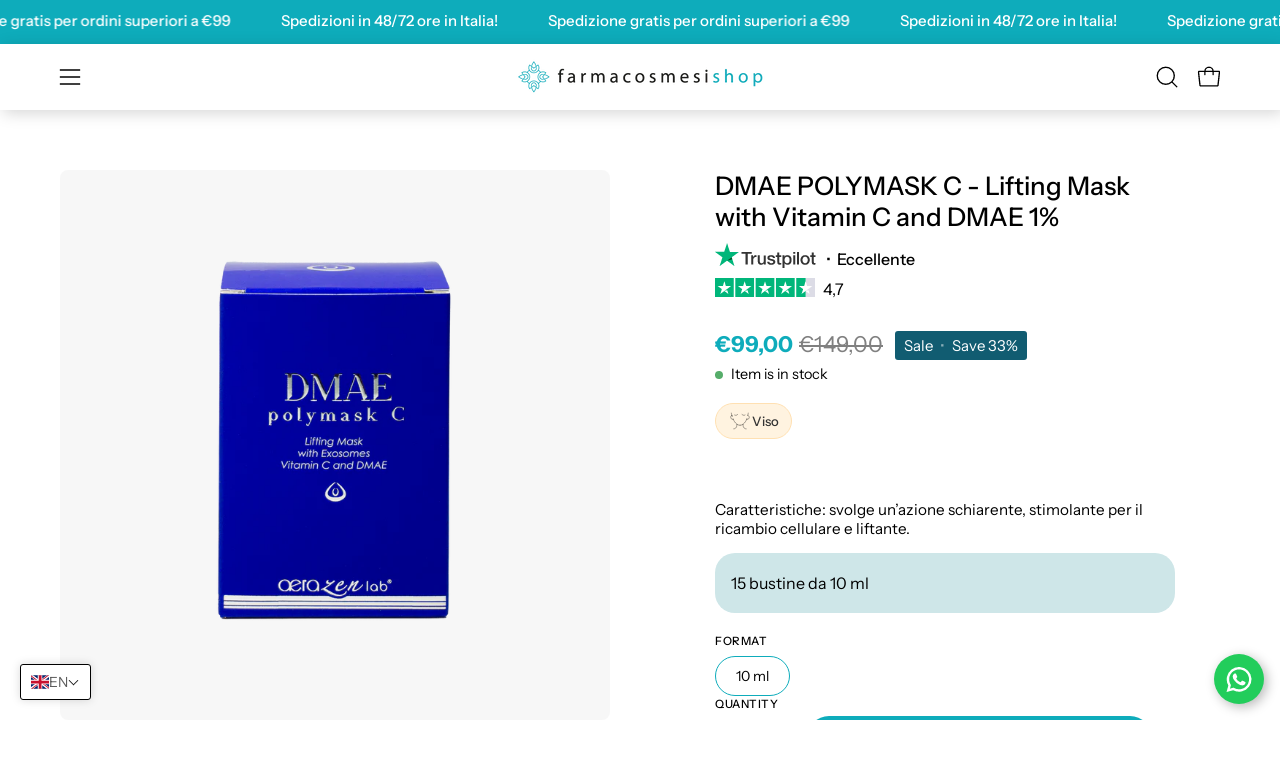

--- FILE ---
content_type: text/html; charset=utf-8
request_url: https://farmacosmesishop.com/en/products/dmae-polymask-c-lifting-mask-with-vitamin-c-and-dmae-1
body_size: 69975
content:
<!doctype html>
<html class="no-js no-touch page-loading" lang="en">
<head>  <meta charset="utf-8">
  <meta http-equiv='X-UA-Compatible' content='IE=edge'>
  <meta name="viewport" content="width=device-width, height=device-height, initial-scale=1.0, minimum-scale=1.0">
  <link rel="canonical" href="https://farmacosmesishop.com/en/products/dmae-polymask-c-lifting-mask-with-vitamin-c-and-dmae-1" /><link rel="preconnect" href="https://fonts.shopifycdn.com" crossorigin><link rel="preload" as="font" href="//farmacosmesishop.com/cdn/fonts/instrument_sans/instrumentsans_n4.db86542ae5e1596dbdb28c279ae6c2086c4c5bfa.woff2" type="font/woff2" crossorigin><link rel="preload" as="font" href="//farmacosmesishop.com/cdn/fonts/instrument_sans/instrumentsans_n5.1ce463e1cc056566f977610764d93d4704464858.woff2" type="font/woff2" crossorigin><link rel="preload" as="image" href="//farmacosmesishop.com/cdn/shop/t/8/assets/loading.svg?v=91665432863842511931734008503"><style data-shopify>
  .no-js.page-loading .loading-overlay,
  html:not(.page-loading) .loading-overlay { opacity: 0; visibility: hidden; pointer-events: none; animation: fadeOut 1s ease; transition: visibility 0s linear 1s; }

  .loading-overlay { position: fixed; top: 0; left: 0; z-index: 99999; width: 100vw; height: 100vh; display: flex; align-items: center; justify-content: center; background: var(--overlay-bg, var(--COLOR-BLACK-WHITE)); }</style><style data-shopify>.loader__image__holder { position: absolute; top: 0; left: 0; width: 100%; height: 100%; font-size: 0; display: none; align-items: center; justify-content: center; animation: pulse-loading 2s infinite ease-in-out; }
    .loader__image__holder:has(.loader__image--fallback) { animation: none; }
    .loading-image .loader__image__holder { display: flex; }
    .loader__image { max-width: 60px; height: auto; object-fit: contain; }
    .loading-image .loader__image--fallback { width: 150px; height: 150px; max-width: 150px; mask: var(--loading-svg) center center/contain no-repeat; background: var(--overlay-bg-svg, var(--COLOR-WHITE-BLACK)); }</style><script>
    const loadingAppearance = "once";
    const loaded = sessionStorage.getItem('loaded');

    if (loadingAppearance === 'once') {
      if (loaded === null) {
        sessionStorage.setItem('loaded', true);
        document.documentElement.classList.add('loading-image');
      }
    } else {
      document.documentElement.classList.add('loading-image');
    }
  </script><link rel="shortcut icon" href="//farmacosmesishop.com/cdn/shop/files/ico-farmacosmesi-col_32x32.jpg?v=1681981541" type="image/png" />
  <title>DMAE POLYMASK C - Lifting Mask with Vitamin C and DMAE 1% &ndash; Farmacosmesishop Srl</title><meta name="description" content="the box contains: 25 sachets of 4 ml 0.135 fl.oz. - in home therapy The application of functional whitening ingredients through a peel off mask, suitable for all skin types, based on polyvinyl alcohol, allows for immediate effects which tend to stabilize in the medium-long term, enabled by a controlled release and bett">

<meta property="og:site_name" content="Farmacosmesishop Srl">
<meta property="og:url" content="https://farmacosmesishop.com/en/products/dmae-polymask-c-lifting-mask-with-vitamin-c-and-dmae-1">
<meta property="og:title" content="DMAE POLYMASK C - Lifting Mask with Vitamin C and DMAE 1%">
<meta property="og:type" content="product">
<meta property="og:description" content="the box contains: 25 sachets of 4 ml 0.135 fl.oz. - in home therapy The application of functional whitening ingredients through a peel off mask, suitable for all skin types, based on polyvinyl alcohol, allows for immediate effects which tend to stabilize in the medium-long term, enabled by a controlled release and bett"><meta property="og:image" content="http://farmacosmesishop.com/cdn/shop/files/DMAE-box.png?v=1750408957">
  <meta property="og:image:secure_url" content="https://farmacosmesishop.com/cdn/shop/files/DMAE-box.png?v=1750408957">
  <meta property="og:image:width" content="2000">
  <meta property="og:image:height" content="2000"><meta property="og:price:amount" content="99,00">
  <meta property="og:price:currency" content="EUR"><meta name="twitter:card" content="summary_large_image">
<meta name="twitter:title" content="DMAE POLYMASK C - Lifting Mask with Vitamin C and DMAE 1%">
<meta name="twitter:description" content="the box contains: 25 sachets of 4 ml 0.135 fl.oz. - in home therapy The application of functional whitening ingredients through a peel off mask, suitable for all skin types, based on polyvinyl alcohol, allows for immediate effects which tend to stabilize in the medium-long term, enabled by a controlled release and bett"><style data-shopify>@font-face {
  font-family: "Instrument Sans";
  font-weight: 500;
  font-style: normal;
  font-display: swap;
  src: url("//farmacosmesishop.com/cdn/fonts/instrument_sans/instrumentsans_n5.1ce463e1cc056566f977610764d93d4704464858.woff2") format("woff2"),
       url("//farmacosmesishop.com/cdn/fonts/instrument_sans/instrumentsans_n5.9079eb7bba230c9d8d8d3a7d101aa9d9f40b6d14.woff") format("woff");
}

@font-face {
  font-family: "Instrument Sans";
  font-weight: 400;
  font-style: normal;
  font-display: swap;
  src: url("//farmacosmesishop.com/cdn/fonts/instrument_sans/instrumentsans_n4.db86542ae5e1596dbdb28c279ae6c2086c4c5bfa.woff2") format("woff2"),
       url("//farmacosmesishop.com/cdn/fonts/instrument_sans/instrumentsans_n4.510f1b081e58d08c30978f465518799851ef6d8b.woff") format("woff");
}

@font-face {
  font-family: "Instrument Sans";
  font-weight: 500;
  font-style: normal;
  font-display: swap;
  src: url("//farmacosmesishop.com/cdn/fonts/instrument_sans/instrumentsans_n5.1ce463e1cc056566f977610764d93d4704464858.woff2") format("woff2"),
       url("//farmacosmesishop.com/cdn/fonts/instrument_sans/instrumentsans_n5.9079eb7bba230c9d8d8d3a7d101aa9d9f40b6d14.woff") format("woff");
}



  @font-face {
  font-family: "Instrument Sans";
  font-weight: 600;
  font-style: normal;
  font-display: swap;
  src: url("//farmacosmesishop.com/cdn/fonts/instrument_sans/instrumentsans_n6.27dc66245013a6f7f317d383a3cc9a0c347fb42d.woff2") format("woff2"),
       url("//farmacosmesishop.com/cdn/fonts/instrument_sans/instrumentsans_n6.1a71efbeeb140ec495af80aad612ad55e19e6d0e.woff") format("woff");
}




  @font-face {
  font-family: "Instrument Sans";
  font-weight: 400;
  font-style: normal;
  font-display: swap;
  src: url("//farmacosmesishop.com/cdn/fonts/instrument_sans/instrumentsans_n4.db86542ae5e1596dbdb28c279ae6c2086c4c5bfa.woff2") format("woff2"),
       url("//farmacosmesishop.com/cdn/fonts/instrument_sans/instrumentsans_n4.510f1b081e58d08c30978f465518799851ef6d8b.woff") format("woff");
}




  @font-face {
  font-family: "Instrument Sans";
  font-weight: 700;
  font-style: normal;
  font-display: swap;
  src: url("//farmacosmesishop.com/cdn/fonts/instrument_sans/instrumentsans_n7.e4ad9032e203f9a0977786c356573ced65a7419a.woff2") format("woff2"),
       url("//farmacosmesishop.com/cdn/fonts/instrument_sans/instrumentsans_n7.b9e40f166fb7639074ba34738101a9d2990bb41a.woff") format("woff");
}






  @font-face {
  font-family: "Instrument Sans";
  font-weight: 500;
  font-style: normal;
  font-display: swap;
  src: url("//farmacosmesishop.com/cdn/fonts/instrument_sans/instrumentsans_n5.1ce463e1cc056566f977610764d93d4704464858.woff2") format("woff2"),
       url("//farmacosmesishop.com/cdn/fonts/instrument_sans/instrumentsans_n5.9079eb7bba230c9d8d8d3a7d101aa9d9f40b6d14.woff") format("woff");
}




  @font-face {
  font-family: "Instrument Sans";
  font-weight: 400;
  font-style: italic;
  font-display: swap;
  src: url("//farmacosmesishop.com/cdn/fonts/instrument_sans/instrumentsans_i4.028d3c3cd8d085648c808ceb20cd2fd1eb3560e5.woff2") format("woff2"),
       url("//farmacosmesishop.com/cdn/fonts/instrument_sans/instrumentsans_i4.7e90d82df8dee29a99237cd19cc529d2206706a2.woff") format("woff");
}




  @font-face {
  font-family: "Instrument Sans";
  font-weight: 700;
  font-style: italic;
  font-display: swap;
  src: url("//farmacosmesishop.com/cdn/fonts/instrument_sans/instrumentsans_i7.d6063bb5d8f9cbf96eace9e8801697c54f363c6a.woff2") format("woff2"),
       url("//farmacosmesishop.com/cdn/fonts/instrument_sans/instrumentsans_i7.ce33afe63f8198a3ac4261b826b560103542cd36.woff") format("woff");
}




  @font-face {
  font-family: "Instrument Sans";
  font-weight: 600;
  font-style: normal;
  font-display: swap;
  src: url("//farmacosmesishop.com/cdn/fonts/instrument_sans/instrumentsans_n6.27dc66245013a6f7f317d383a3cc9a0c347fb42d.woff2") format("woff2"),
       url("//farmacosmesishop.com/cdn/fonts/instrument_sans/instrumentsans_n6.1a71efbeeb140ec495af80aad612ad55e19e6d0e.woff") format("woff");
}


:root {--COLOR-PRIMARY-OPPOSITE: #ffffff;
  --COLOR-PRIMARY-OPPOSITE-ALPHA-20: rgba(255, 255, 255, 0.2);
  --COLOR-PRIMARY-LIGHTEN-DARKEN-ALPHA-20: rgba(18, 216, 234, 0.2);
  --COLOR-PRIMARY-LIGHTEN-DARKEN-ALPHA-30: rgba(18, 216, 234, 0.3);

  --PRIMARY-BUTTONS-COLOR-BG: #0eacbb;
  --PRIMARY-BUTTONS-COLOR-TEXT: #ffffff;
  --PRIMARY-BUTTONS-COLOR-TEXT-ALPHA-10: rgba(255, 255, 255, 0.1);
  --PRIMARY-BUTTONS-COLOR-BORDER: #0eacbb;

  --PRIMARY-BUTTONS-COLOR-LIGHTEN-DARKEN: #12d8ea;

  --PRIMARY-BUTTONS-COLOR-ALPHA-05: rgba(14, 172, 187, 0.05);
  --PRIMARY-BUTTONS-COLOR-ALPHA-10: rgba(14, 172, 187, 0.1);
  --PRIMARY-BUTTONS-COLOR-ALPHA-50: rgba(14, 172, 187, 0.5);--COLOR-SECONDARY-OPPOSITE: #ffffff;
  --COLOR-SECONDARY-OPPOSITE-ALPHA-20: rgba(255, 255, 255, 0.2);
  --COLOR-SECONDARY-LIGHTEN-DARKEN-ALPHA-20: rgba(138, 138, 138, 0.2);
  --COLOR-SECONDARY-LIGHTEN-DARKEN-ALPHA-30: rgba(138, 138, 138, 0.3);

  --SECONDARY-BUTTONS-COLOR-BG: #707070;
  --SECONDARY-BUTTONS-COLOR-TEXT: #ffffff;
  --SECONDARY-BUTTONS-COLOR-TEXT-ALPHA-10: rgba(255, 255, 255, 0.1);
  --SECONDARY-BUTTONS-COLOR-BORDER: #707070;

  --SECONDARY-BUTTONS-COLOR-ALPHA-05: rgba(112, 112, 112, 0.05);
  --SECONDARY-BUTTONS-COLOR-ALPHA-10: rgba(112, 112, 112, 0.1);
  --SECONDARY-BUTTONS-COLOR-ALPHA-50: rgba(112, 112, 112, 0.5);--OUTLINE-BUTTONS-PRIMARY-BG: transparent;
  --OUTLINE-BUTTONS-PRIMARY-TEXT: #0eacbb;
  --OUTLINE-BUTTONS-PRIMARY-TEXT-ALPHA-10: rgba(14, 172, 187, 0.1);
  --OUTLINE-BUTTONS-PRIMARY-BORDER: #0eacbb;
  --OUTLINE-BUTTONS-PRIMARY-BG-HOVER: rgba(18, 216, 234, 0.2);

  --OUTLINE-BUTTONS-SECONDARY-BG: transparent;
  --OUTLINE-BUTTONS-SECONDARY-TEXT: #707070;
  --OUTLINE-BUTTONS-SECONDARY-TEXT-ALPHA-10: rgba(112, 112, 112, 0.1);
  --OUTLINE-BUTTONS-SECONDARY-BORDER: #707070;
  --OUTLINE-BUTTONS-SECONDARY-BG-HOVER: rgba(138, 138, 138, 0.2);

  --OUTLINE-BUTTONS-WHITE-BG: transparent;
  --OUTLINE-BUTTONS-WHITE-TEXT: #ffffff;
  --OUTLINE-BUTTONS-WHITE-TEXT-ALPHA-10: rgba(255, 255, 255, 0.1);
  --OUTLINE-BUTTONS-WHITE-BORDER: #ffffff;

  --OUTLINE-BUTTONS-BLACK-BG: transparent;
  --OUTLINE-BUTTONS-BLACK-TEXT: #000000;
  --OUTLINE-BUTTONS-BLACK-TEXT-ALPHA-10: rgba(0, 0, 0, 0.1);
  --OUTLINE-BUTTONS-BLACK-BORDER: #000000;--OUTLINE-SOLID-BUTTONS-PRIMARY-BG: #0eacbb;
  --OUTLINE-SOLID-BUTTONS-PRIMARY-TEXT: #ffffff;
  --OUTLINE-SOLID-BUTTONS-PRIMARY-TEXT-ALPHA-10: rgba(255, 255, 255, 0.1);
  --OUTLINE-SOLID-BUTTONS-PRIMARY-BORDER: #ffffff;
  --OUTLINE-SOLID-BUTTONS-PRIMARY-BG-HOVER: rgba(255, 255, 255, 0.2);

  --OUTLINE-SOLID-BUTTONS-SECONDARY-BG: #707070;
  --OUTLINE-SOLID-BUTTONS-SECONDARY-TEXT: #ffffff;
  --OUTLINE-SOLID-BUTTONS-SECONDARY-TEXT-ALPHA-10: rgba(255, 255, 255, 0.1);
  --OUTLINE-SOLID-BUTTONS-SECONDARY-BORDER: #ffffff;
  --OUTLINE-SOLID-BUTTONS-SECONDARY-BG-HOVER: rgba(255, 255, 255, 0.2);

  --OUTLINE-SOLID-BUTTONS-WHITE-BG: #ffffff;
  --OUTLINE-SOLID-BUTTONS-WHITE-TEXT: #000000;
  --OUTLINE-SOLID-BUTTONS-WHITE-TEXT-ALPHA-10: rgba(0, 0, 0, 0.1);
  --OUTLINE-SOLID-BUTTONS-WHITE-BORDER: #000000;

  --OUTLINE-SOLID-BUTTONS-BLACK-BG: #000000;
  --OUTLINE-SOLID-BUTTONS-BLACK-TEXT: #ffffff;
  --OUTLINE-SOLID-BUTTONS-BLACK-TEXT-ALPHA-10: rgba(255, 255, 255, 0.1);
  --OUTLINE-SOLID-BUTTONS-BLACK-BORDER: #ffffff;--COLOR-HEADING: #000000;
  --COLOR-TEXT: #000;
  --COLOR-TEXT-DARKEN: #000000;
  --COLOR-TEXT-LIGHTEN: #333333;
  --COLOR-TEXT-ALPHA-5: rgba(0, 0, 0, 0.05);
  --COLOR-TEXT-ALPHA-8: rgba(0, 0, 0, 0.08);
  --COLOR-TEXT-ALPHA-10: rgba(0, 0, 0, 0.1);
  --COLOR-TEXT-ALPHA-15: rgba(0, 0, 0, 0.15);
  --COLOR-TEXT-ALPHA-20: rgba(0, 0, 0, 0.2);
  --COLOR-TEXT-ALPHA-25: rgba(0, 0, 0, 0.25);
  --COLOR-TEXT-ALPHA-50: rgba(0, 0, 0, 0.5);
  --COLOR-TEXT-ALPHA-60: rgba(0, 0, 0, 0.6);
  --COLOR-TEXT-ALPHA-85: rgba(0, 0, 0, 0.85);

  --COLOR-BG: #ffffff;
  --COLOR-BG-ALPHA-25: rgba(255, 255, 255, 0.25);
  --COLOR-BG-ALPHA-35: rgba(255, 255, 255, 0.35);
  --COLOR-BG-ALPHA-60: rgba(255, 255, 255, 0.6);
  --COLOR-BG-ALPHA-65: rgba(255, 255, 255, 0.65);
  --COLOR-BG-ALPHA-85: rgba(255, 255, 255, 0.85);
  --COLOR-BG-DARKEN: #e6e6e6;
  --COLOR-BG-LIGHTEN-DARKEN: #e6e6e6;
  --COLOR-BG-LIGHTEN-DARKEN-SHIMMER-BG: #fafafa;
  --COLOR-BG-LIGHTEN-DARKEN-SHIMMER-EFFECT: #f5f5f5;
  --COLOR-BG-LIGHTEN-DARKEN-SHIMMER-ENHANCEMENT: #000000;
  --COLOR-BG-LIGHTEN-DARKEN-FOREGROUND: #f7f7f7;
  --COLOR-BG-LIGHTEN-DARKEN-HIGHLIGHT: #eef6f7;
  --COLOR-BG-LIGHTEN-DARKEN-SEARCH-LOADER: #cccccc;
  --COLOR-BG-LIGHTEN-DARKEN-SEARCH-LOADER-LINE: #e6e6e6;
  --COLOR-BG-LIGHTEN-DARKEN-2: #cdcdcd;
  --COLOR-BG-LIGHTEN-DARKEN-3: #c0c0c0;
  --COLOR-BG-LIGHTEN-DARKEN-4: #b3b3b3;
  --COLOR-BG-LIGHTEN-DARKEN-5: #a6a6a6;
  --COLOR-BG-LIGHTEN-DARKEN-6: #9a9a9a;
  --COLOR-BG-LIGHTEN-DARKEN-CONTRAST: #b3b3b3;
  --COLOR-BG-LIGHTEN-DARKEN-CONTRAST-2: #a6a6a6;
  --COLOR-BG-LIGHTEN-DARKEN-CONTRAST-3: #999999;
  --COLOR-BG-LIGHTEN-DARKEN-CONTRAST-4: #8c8c8c;
  --COLOR-BG-LIGHTEN-DARKEN-CONTRAST-5: #808080;
  --COLOR-BG-LIGHTEN-DARKEN-CONTRAST-6: #737373;

  --COLOR-BG-SECONDARY: #eef6f7;
  --COLOR-BG-SECONDARY-LIGHTEN-DARKEN: #cbe4e7;
  --COLOR-BG-SECONDARY-LIGHTEN-DARKEN-CONTRAST: #4a939c;

  --COLOR-INPUT-BG: #ffffff;

  --COLOR-ACCENT: #0eacbb;
  --COLOR-ACCENT-TEXT: #fff;
  --COLOR-ACCENT-MIX-ALPHA: rgba(7, 86, 94, 0.1);

  --COLOR-BORDER: #707070;
  --COLOR-BORDER-ALPHA-15: rgba(112, 112, 112, 0.15);
  --COLOR-BORDER-ALPHA-30: rgba(112, 112, 112, 0.3);
  --COLOR-BORDER-ALPHA-50: rgba(112, 112, 112, 0.5);
  --COLOR-BORDER-ALPHA-65: rgba(112, 112, 112, 0.65);
  --COLOR-BORDER-LIGHTEN-DARKEN: #bdbdbd;
  --COLOR-BORDER-HAIRLINE: #f7f7f7;

  --COLOR-SALE-BG: #4f6a46;
  --COLOR-SALE-TEXT: #ffffff;
  --COLOR-CUSTOM-BG: #e5f18b;
  --COLOR-CUSTOM-TEXT: #000000;
  --COLOR-SOLD-BG: #f1f0ec;
  --COLOR-SOLD-TEXT: #000000;
  --COLOR-SAVING-BG: #115c71;
  --COLOR-SAVING-TEXT: #fff;

  --COLOR-WHITE-BLACK: #fff;
  --COLOR-BLACK-WHITE: #000;
  --COLOR-BLACK-WHITE-ALPHA-25: rgba(0, 0, 0, 0.25);
  --COLOR-BLACK-WHITE-ALPHA-34: rgba(0, 0, 0, 0.34);
  --COLOR-BG-OVERLAY: rgba(255, 255, 255, 0.5);--COLOR-DISABLED-GREY: rgba(0, 0, 0, 0.05);
  --COLOR-DISABLED-GREY-DARKEN: rgba(0, 0, 0, 0.45);
  --COLOR-ERROR: #D02E2E;
  --COLOR-ERROR-BG: #f3cbcb;
  --COLOR-SUCCESS: #56AD6A;
  --COLOR-SUCCESS-BG: #ECFEF0;
  --COLOR-WARN: #ECBD5E;
  --COLOR-TRANSPARENT: rgba(255, 255, 255, 0);

  --COLOR-WHITE: #ffffff;
  --COLOR-WHITE-DARKEN: #f2f2f2;
  --COLOR-WHITE-ALPHA-10: rgba(255, 255, 255, 0.1);
  --COLOR-WHITE-ALPHA-20: rgba(255, 255, 255, 0.2);
  --COLOR-WHITE-ALPHA-25: rgba(255, 255, 255, 0.25);
  --COLOR-WHITE-ALPHA-50: rgba(255, 255, 255, 0.5);
  --COLOR-WHITE-ALPHA-60: rgba(255, 255, 255, 0.6);
  --COLOR-BLACK: #000000;
  --COLOR-BLACK-LIGHTEN: #1a1a1a;
  --COLOR-BLACK-ALPHA-10: rgba(0, 0, 0, 0.1);
  --COLOR-BLACK-ALPHA-20: rgba(0, 0, 0, 0.2);
  --COLOR-BLACK-ALPHA-25: rgba(0, 0, 0, 0.25);
  --COLOR-BLACK-ALPHA-50: rgba(0, 0, 0, 0.5);
  --COLOR-BLACK-ALPHA-60: rgba(0, 0, 0, 0.6);--FONT-STACK-BODY: "Instrument Sans", sans-serif;
  --FONT-STYLE-BODY: normal;
  --FONT-STYLE-BODY-ITALIC: italic;
  --FONT-ADJUST-BODY: 1.0;

  --FONT-WEIGHT-BODY: 400;
  --FONT-WEIGHT-BODY-LIGHT: 300;
  --FONT-WEIGHT-BODY-MEDIUM: 700;
  --FONT-WEIGHT-BODY-BOLD: 500;

  --FONT-STACK-HEADING: "Instrument Sans", sans-serif;
  --FONT-STYLE-HEADING: normal;
  --FONT-STYLE-HEADING-ITALIC: italic;
  --FONT-ADJUST-HEADING: 0.8;

  --FONT-WEIGHT-HEADING: 500;
  --FONT-WEIGHT-HEADING-LIGHT: 400;
  --FONT-WEIGHT-HEADING-MEDIUM: 700;
  --FONT-WEIGHT-HEADING-BOLD: 600;

  --FONT-STACK-NAV: "Instrument Sans", sans-serif;
  --FONT-STYLE-NAV: normal;
  --FONT-STYLE-NAV-ITALIC: italic;
  --FONT-ADJUST-NAV: 0.95;
  --FONT-ADJUST-NAV-TOP-LEVEL: 0.8;

  --FONT-WEIGHT-NAV: 500;
  --FONT-WEIGHT-NAV-LIGHT: 400;
  --FONT-WEIGHT-NAV-MEDIUM: 700;
  --FONT-WEIGHT-NAV-BOLD: 600;

  --FONT-ADJUST-PRODUCT-GRID: 0.9;
  --FONT-ADJUST-PRODUCT-GRID-HEADING: 0.9;

  --FONT-ADJUST-BADGES: 1.0;

  --FONT-STACK-BUTTON: "Instrument Sans", sans-serif;
  --FONT-STYLE-BUTTON: normal;
  --FONT-STYLE-BUTTON-ITALIC: italic;
  --FONT-ADJUST-BUTTON: 0.8;

  --FONT-WEIGHT-BUTTON: 400;
  --FONT-WEIGHT-BUTTON-MEDIUM: 700;
  --FONT-WEIGHT-BUTTON-BOLD: 500;

  --FONT-STACK-SUBHEADING: "Instrument Sans", sans-serif;
  --FONT-STYLE-SUBHEADING: normal;
  --FONT-ADJUST-SUBHEADING: 1.0;

  --FONT-WEIGHT-SUBHEADING: 500;
  --FONT-WEIGHT-SUBHEADING-BOLD: 600;

  --FONT-STACK-LABEL: "Instrument Sans", sans-serif;
  --FONT-STYLE-LABEL: normal;
  --FONT-ADJUST-LABEL: 0.65;

  --FONT-WEIGHT-LABEL: 500;

  --LETTER-SPACING-NAV: 0.075em;
  --LETTER-SPACING-SUBHEADING: 0.025em;
  --LETTER-SPACING-BUTTON: 0.125em;
  --LETTER-SPACING-LABEL: 0.05em;

  --BUTTON-TEXT-CAPS: uppercase;
  --HEADING-TEXT-CAPS: none;
  --SUBHEADING-TEXT-CAPS: uppercase;
  --LABEL-TEXT-CAPS: uppercase;--FONT-SIZE-INPUT: 1.0rem;--RADIUS: 30px;
  --RADIUS-SMALL: 22px;
  --RADIUS-TINY: 14px;
  --RADIUS-BADGE: 3px;
  --RADIUS-CHECKBOX: 4px;
  --RADIUS-TEXTAREA: 8px;--PRODUCT-MEDIA-PADDING-TOP: 130.0%;--BORDER-WIDTH: 1px;--STROKE-WIDTH: 12px;--SITE-WIDTH: 1440px;
  --SITE-WIDTH-NARROW: 840px;--COLOR-UPSELLS-BG: #0eacbb;
  --COLOR-UPSELLS-TEXT: #ffffff;
  --COLOR-UPSELLS-TEXT-LIGHTEN: #ffffff;
  --COLOR-UPSELLS-DISABLED-GREY-DARKEN: rgba(255, 255, 255, 0.45);
  --UPSELLS-HEIGHT: 155px;
  --UPSELLS-IMAGE-WIDTH: 40%;--ICON-ARROW-RIGHT: url( "//farmacosmesishop.com/cdn/shop/t/8/assets/icon-chevron-right.svg?v=115618353204357621731734008503" );--loading-svg: url( "//farmacosmesishop.com/cdn/shop/t/8/assets/loading.svg?v=91665432863842511931734008503" );
  --icon-check: url( "//farmacosmesishop.com/cdn/shop/t/8/assets/icon-check.svg?v=175316081881880408121734008503" );
  --icon-check-swatch: url( "//farmacosmesishop.com/cdn/shop/t/8/assets/icon-check-swatch.svg?v=131897745589030387781734008503" );
  --icon-zoom-in: url( "//farmacosmesishop.com/cdn/shop/t/8/assets/icon-zoom-in.svg?v=157433013461716915331734008503" );
  --icon-zoom-out: url( "//farmacosmesishop.com/cdn/shop/t/8/assets/icon-zoom-out.svg?v=164909107869959372931734008503" );--collection-sticky-bar-height: 0px;
  --collection-image-padding-top: 60%;

  --drawer-width: 400px;
  --drawer-transition: transform 0.4s cubic-bezier(0.46, 0.01, 0.32, 1);--gutter: 60px;
  --gutter-mobile: 20px;
  --grid-gutter: 20px;
  --grid-gutter-mobile: 35px;--inner: 20px;
  --inner-tablet: 18px;
  --inner-mobile: 16px;--grid: repeat(4, minmax(0, 1fr));
  --grid-tablet: repeat(3, minmax(0, 1fr));
  --grid-mobile: repeat(2, minmax(0, 1fr));
  --megamenu-grid: repeat(4, minmax(0, 1fr));
  --grid-row: 1 / span 4;--scrollbar-width: 0px;--overlay: #000;
  --overlay-opacity: 1;--swatch-width: 38px;
  --swatch-height: 26px;
  --swatch-size: 32px;
  --swatch-size-mobile: 30px;

  
  --move-offset: 20px;

  
  --autoplay-speed: 2200ms;

  
--filter-bg: brightness(.97);
  --product-filter-bg: brightness(.97);
  }</style><link href="//farmacosmesishop.com/cdn/shop/t/8/assets/theme.css?v=90804557687722697131734008503" rel="stylesheet" type="text/css" media="all" /><link href="//farmacosmesishop.com/cdn/shop/t/8/assets/custom.css?v=89808756111112877841767956141" rel="stylesheet" type="text/css" media="all" /><script type="text/javascript">
    if (window.MSInputMethodContext && document.documentMode) {
      var scripts = document.getElementsByTagName('script')[0];
      var polyfill = document.createElement("script");
      polyfill.defer = true;
      polyfill.src = "//farmacosmesishop.com/cdn/shop/t/8/assets/ie11.js?v=164037955086922138091734008503";

      scripts.parentNode.insertBefore(polyfill, scripts);

      document.documentElement.classList.add('ie11');
    } else {
      document.documentElement.className = document.documentElement.className.replace('no-js', 'js');
    }

    let root = '/en';
    if (root[root.length - 1] !== '/') {
      root = `${root}/`;
    }

    window.theme = {
      routes: {
        root: root,
        cart_url: "\/en\/cart",
        cart_add_url: "\/en\/cart\/add",
        cart_change_url: "\/en\/cart\/change",
        shop_url: "https:\/\/farmacosmesishop.com",
        searchUrl: '/en/search',
        predictiveSearchUrl: '/en/search/suggest',
        product_recommendations_url: "\/en\/recommendations\/products"
      },
      assets: {
        photoswipe: '//farmacosmesishop.com/cdn/shop/t/8/assets/photoswipe.js?v=162613001030112971491734008503',
        smoothscroll: '//farmacosmesishop.com/cdn/shop/t/8/assets/smoothscroll.js?v=37906625415260927261734008503',
        no_image: "//farmacosmesishop.com/cdn/shopifycloud/storefront/assets/no-image-2048-a2addb12_1024x.gif",
        swatches: '//farmacosmesishop.com/cdn/shop/t/8/assets/swatches.json?v=108341084980828767351734008503',
        base: "//farmacosmesishop.com/cdn/shop/t/8/assets/"
      },
      strings: {
        add_to_cart: "Add to Cart",
        cart_acceptance_error: "You must accept our terms and conditions.",
        cart_empty: "Your cart is currently empty.",
        cart_price: "Price",
        cart_quantity: "Quantity",
        cart_items_one: "{{ count }} item",
        cart_items_many: "{{ count }} items",
        cart_title: "Cart",
        cart_total: "Total",
        continue_shopping: "Continue Shopping",
        free: "Free",
        limit_error: "Sorry, looks like we don\u0026#39;t have enough of this product.",
        preorder: "Pre-Order",
        remove: "Remove",
        sale_badge_text: "Sale",
        saving_badge: "Save {{ discount }}",
        saving_up_to_badge: "Save up to {{ discount }}",
        sold_out: "Sold Out",
        subscription: "Subscription",
        unavailable: "Unavailable",
        unit_price_label: "Unit price",
        unit_price_separator: "per",
        zero_qty_error: "Quantity must be greater than 0.",
        delete_confirm: "Are you sure you wish to delete this address?",
        newsletter_product_availability: "Notify Me When It’s Available"
      },
      icons: {
        plus: '<svg aria-hidden="true" focusable="false" role="presentation" class="icon icon-toggle-plus" viewBox="0 0 192 192"><path d="M30 96h132M96 30v132" stroke="currentColor" stroke-linecap="round" stroke-linejoin="round"/></svg>',
        minus: '<svg aria-hidden="true" focusable="false" role="presentation" class="icon icon-toggle-minus" viewBox="0 0 192 192"><path d="M30 96h132" stroke="currentColor" stroke-linecap="round" stroke-linejoin="round"/></svg>',
        close: '<svg aria-hidden="true" focusable="false" role="presentation" class="icon icon-close" viewBox="0 0 192 192"><path d="M150 42 42 150M150 150 42 42" stroke="currentColor" stroke-linecap="round" stroke-linejoin="round"/></svg>'
      },
      settings: {
        animationsEnabled: true,
        cartType: "drawer",
        enableAcceptTerms: false,
        enableInfinityScroll: false,
        enablePaymentButton: true,
        gridImageSize: "contain",
        gridImageAspectRatio: 1.3,
        mobileMenuBehaviour: "link",
        productGridHover: "image",
        savingBadgeType: "percentage",
        showSaleBadge: true,
        showSoldBadge: true,
        showSavingBadge: true,
        quickBuy: "quick_buy",
        suggestArticles: false,
        suggestCollections: true,
        suggestProducts: true,
        suggestPages: false,
        suggestionsResultsLimit: 10,
        currency_code_enable: false,
        hideInventoryCount: true,
        colorSwatchesType: "theme",
        atcButtonShowPrice: false,
      },
      sizes: {
        mobile: 480,
        small: 768,
        large: 1024,
        widescreen: 1440
      },
      moneyFormat: "€{{amount_with_comma_separator}}",
      moneyWithCurrencyFormat: "€{{amount_with_comma_separator}} EUR",
      subtotal: 0,
      current_iso_code: "EUR",
      info: {
        name: 'Palo Alto'
      },
      version: '6.0.0'
    };
    window.PaloAlto = window.PaloAlto || {};
    window.slate = window.slate || {};
    window.isHeaderTransparent = false;
    window.stickyHeaderHeight = 60;
    window.lastWindowWidth = window.innerWidth || document.documentElement.clientWidth;
  </script><script src="//farmacosmesishop.com/cdn/shop/t/8/assets/vendor.js?v=164905933048751944601734008503" defer="defer"></script>
  <script src="//farmacosmesishop.com/cdn/shop/t/8/assets/theme.js?v=24589599551163262791734008503" defer="defer"></script><script>window.performance && window.performance.mark && window.performance.mark('shopify.content_for_header.start');</script><meta name="facebook-domain-verification" content="j8fa90vss08oyzsqv7ke3wyo0mfzte">
<meta id="shopify-digital-wallet" name="shopify-digital-wallet" content="/74743742756/digital_wallets/dialog">
<meta name="shopify-checkout-api-token" content="a73a6dcb690b215ff957f47999bd10d9">
<meta id="in-context-paypal-metadata" data-shop-id="74743742756" data-venmo-supported="false" data-environment="production" data-locale="en_US" data-paypal-v4="true" data-currency="EUR">
<link rel="alternate" hreflang="x-default" href="https://farmacosmesishop.com/products/dmae-polymask-c-lifting-mask-with-vitamin-c-and-dmae-1">
<link rel="alternate" hreflang="it-IT" href="https://farmacosmesishop.com/products/dmae-polymask-c-lifting-mask-with-vitamin-c-and-dmae-1">
<link rel="alternate" hreflang="en-IT" href="https://farmacosmesishop.com/en/products/dmae-polymask-c-lifting-mask-with-vitamin-c-and-dmae-1">
<link rel="alternate" hreflang="de-IT" href="https://farmacosmesishop.com/de/products/dmae-polymask-c-lifting-mask-with-vitamin-c-and-dmae-1">
<link rel="alternate" hreflang="es-IT" href="https://farmacosmesishop.com/es/products/dmae-polymask-c-lifting-mask-with-vitamin-c-and-dmae-1">
<link rel="alternate" hreflang="pl-IT" href="https://farmacosmesishop.com/pl/products/dmae-polymask-c-lifting-mask-with-vitamin-c-and-dmae-1">
<link rel="alternate" hreflang="el-IT" href="https://farmacosmesishop.com/el/products/dmae-polymask-c-lifting-mask-with-vitamin-c-and-dmae-1">
<link rel="alternate" hreflang="fr-IT" href="https://farmacosmesishop.com/fr/products/dmae-polymask-c-lifting-mask-with-vitamin-c-and-dmae-1">
<link rel="alternate" type="application/json+oembed" href="https://farmacosmesishop.com/en/products/dmae-polymask-c-lifting-mask-with-vitamin-c-and-dmae-1.oembed">
<script async="async" src="/checkouts/internal/preloads.js?locale=en-IT"></script>
<script id="shopify-features" type="application/json">{"accessToken":"a73a6dcb690b215ff957f47999bd10d9","betas":["rich-media-storefront-analytics"],"domain":"farmacosmesishop.com","predictiveSearch":true,"shopId":74743742756,"locale":"en"}</script>
<script>var Shopify = Shopify || {};
Shopify.shop = "farmacosmesi.myshopify.com";
Shopify.locale = "en";
Shopify.currency = {"active":"EUR","rate":"1.0"};
Shopify.country = "IT";
Shopify.theme = {"name":"Farmacosmesi_Palo Alto rev 02","id":175906587008,"schema_name":"Palo Alto","schema_version":"6.0.0","theme_store_id":777,"role":"main"};
Shopify.theme.handle = "null";
Shopify.theme.style = {"id":null,"handle":null};
Shopify.cdnHost = "farmacosmesishop.com/cdn";
Shopify.routes = Shopify.routes || {};
Shopify.routes.root = "/en/";</script>
<script type="module">!function(o){(o.Shopify=o.Shopify||{}).modules=!0}(window);</script>
<script>!function(o){function n(){var o=[];function n(){o.push(Array.prototype.slice.apply(arguments))}return n.q=o,n}var t=o.Shopify=o.Shopify||{};t.loadFeatures=n(),t.autoloadFeatures=n()}(window);</script>
<script id="shop-js-analytics" type="application/json">{"pageType":"product"}</script>
<script defer="defer" async type="module" src="//farmacosmesishop.com/cdn/shopifycloud/shop-js/modules/v2/client.init-shop-cart-sync_BT-GjEfc.en.esm.js"></script>
<script defer="defer" async type="module" src="//farmacosmesishop.com/cdn/shopifycloud/shop-js/modules/v2/chunk.common_D58fp_Oc.esm.js"></script>
<script defer="defer" async type="module" src="//farmacosmesishop.com/cdn/shopifycloud/shop-js/modules/v2/chunk.modal_xMitdFEc.esm.js"></script>
<script type="module">
  await import("//farmacosmesishop.com/cdn/shopifycloud/shop-js/modules/v2/client.init-shop-cart-sync_BT-GjEfc.en.esm.js");
await import("//farmacosmesishop.com/cdn/shopifycloud/shop-js/modules/v2/chunk.common_D58fp_Oc.esm.js");
await import("//farmacosmesishop.com/cdn/shopifycloud/shop-js/modules/v2/chunk.modal_xMitdFEc.esm.js");

  window.Shopify.SignInWithShop?.initShopCartSync?.({"fedCMEnabled":true,"windoidEnabled":true});

</script>
<script>(function() {
  var isLoaded = false;
  function asyncLoad() {
    if (isLoaded) return;
    isLoaded = true;
    var urls = ["https:\/\/configs.carthike.com\/carthike.js?shop=farmacosmesi.myshopify.com","https:\/\/cdn.hextom.com\/js\/eventpromotionbar.js?shop=farmacosmesi.myshopify.com","https:\/\/ecommplugins-scripts.trustpilot.com\/v2.1\/js\/header.min.js?settings=eyJrZXkiOiJDTHZGZTNNTEpsZWdSblhKIiwicyI6Im5vbmUifQ==\u0026shop=farmacosmesi.myshopify.com","https:\/\/ecommplugins-scripts.trustpilot.com\/v2.1\/js\/success.min.js?settings=eyJrZXkiOiJDTHZGZTNNTEpsZWdSblhKIiwicyI6Im5vbmUiLCJ0IjpbIm9yZGVycy9mdWxmaWxsZWQiXSwidiI6IiIsImEiOiIifQ==\u0026shop=farmacosmesi.myshopify.com","https:\/\/ecommplugins-trustboxsettings.trustpilot.com\/farmacosmesi.myshopify.com.js?settings=1753687660278\u0026shop=farmacosmesi.myshopify.com","https:\/\/omnisnippet1.com\/platforms\/shopify.js?source=scriptTag\u0026v=2025-05-15T12\u0026shop=farmacosmesi.myshopify.com","https:\/\/api.fastbundle.co\/scripts\/src.js?shop=farmacosmesi.myshopify.com","https:\/\/api.fastbundle.co\/scripts\/script_tag.js?shop=farmacosmesi.myshopify.com","https:\/\/widget.trustpilot.com\/bootstrap\/v5\/tp.widget.sync.bootstrap.min.js?shop=farmacosmesi.myshopify.com","https:\/\/cdn.shopify.com\/s\/files\/1\/0747\/4374\/2756\/t\/8\/assets\/loy_74743742756.js?v=1757524018\u0026shop=farmacosmesi.myshopify.com"];
    for (var i = 0; i < urls.length; i++) {
      var s = document.createElement('script');
      s.type = 'text/javascript';
      s.async = true;
      s.src = urls[i];
      var x = document.getElementsByTagName('script')[0];
      x.parentNode.insertBefore(s, x);
    }
  };
  if(window.attachEvent) {
    window.attachEvent('onload', asyncLoad);
  } else {
    window.addEventListener('load', asyncLoad, false);
  }
})();</script>
<script id="__st">var __st={"a":74743742756,"offset":3600,"reqid":"d18ed1cf-1a66-4b13-b416-e80f48e90c39-1769082626","pageurl":"farmacosmesishop.com\/en\/products\/dmae-polymask-c-lifting-mask-with-vitamin-c-and-dmae-1","u":"d0f51cfcc66f","p":"product","rtyp":"product","rid":8282919305508};</script>
<script>window.ShopifyPaypalV4VisibilityTracking = true;</script>
<script id="captcha-bootstrap">!function(){'use strict';const t='contact',e='account',n='new_comment',o=[[t,t],['blogs',n],['comments',n],[t,'customer']],c=[[e,'customer_login'],[e,'guest_login'],[e,'recover_customer_password'],[e,'create_customer']],r=t=>t.map((([t,e])=>`form[action*='/${t}']:not([data-nocaptcha='true']) input[name='form_type'][value='${e}']`)).join(','),a=t=>()=>t?[...document.querySelectorAll(t)].map((t=>t.form)):[];function s(){const t=[...o],e=r(t);return a(e)}const i='password',u='form_key',d=['recaptcha-v3-token','g-recaptcha-response','h-captcha-response',i],f=()=>{try{return window.sessionStorage}catch{return}},m='__shopify_v',_=t=>t.elements[u];function p(t,e,n=!1){try{const o=window.sessionStorage,c=JSON.parse(o.getItem(e)),{data:r}=function(t){const{data:e,action:n}=t;return t[m]||n?{data:e,action:n}:{data:t,action:n}}(c);for(const[e,n]of Object.entries(r))t.elements[e]&&(t.elements[e].value=n);n&&o.removeItem(e)}catch(o){console.error('form repopulation failed',{error:o})}}const l='form_type',E='cptcha';function T(t){t.dataset[E]=!0}const w=window,h=w.document,L='Shopify',v='ce_forms',y='captcha';let A=!1;((t,e)=>{const n=(g='f06e6c50-85a8-45c8-87d0-21a2b65856fe',I='https://cdn.shopify.com/shopifycloud/storefront-forms-hcaptcha/ce_storefront_forms_captcha_hcaptcha.v1.5.2.iife.js',D={infoText:'Protected by hCaptcha',privacyText:'Privacy',termsText:'Terms'},(t,e,n)=>{const o=w[L][v],c=o.bindForm;if(c)return c(t,g,e,D).then(n);var r;o.q.push([[t,g,e,D],n]),r=I,A||(h.body.append(Object.assign(h.createElement('script'),{id:'captcha-provider',async:!0,src:r})),A=!0)});var g,I,D;w[L]=w[L]||{},w[L][v]=w[L][v]||{},w[L][v].q=[],w[L][y]=w[L][y]||{},w[L][y].protect=function(t,e){n(t,void 0,e),T(t)},Object.freeze(w[L][y]),function(t,e,n,w,h,L){const[v,y,A,g]=function(t,e,n){const i=e?o:[],u=t?c:[],d=[...i,...u],f=r(d),m=r(i),_=r(d.filter((([t,e])=>n.includes(e))));return[a(f),a(m),a(_),s()]}(w,h,L),I=t=>{const e=t.target;return e instanceof HTMLFormElement?e:e&&e.form},D=t=>v().includes(t);t.addEventListener('submit',(t=>{const e=I(t);if(!e)return;const n=D(e)&&!e.dataset.hcaptchaBound&&!e.dataset.recaptchaBound,o=_(e),c=g().includes(e)&&(!o||!o.value);(n||c)&&t.preventDefault(),c&&!n&&(function(t){try{if(!f())return;!function(t){const e=f();if(!e)return;const n=_(t);if(!n)return;const o=n.value;o&&e.removeItem(o)}(t);const e=Array.from(Array(32),(()=>Math.random().toString(36)[2])).join('');!function(t,e){_(t)||t.append(Object.assign(document.createElement('input'),{type:'hidden',name:u})),t.elements[u].value=e}(t,e),function(t,e){const n=f();if(!n)return;const o=[...t.querySelectorAll(`input[type='${i}']`)].map((({name:t})=>t)),c=[...d,...o],r={};for(const[a,s]of new FormData(t).entries())c.includes(a)||(r[a]=s);n.setItem(e,JSON.stringify({[m]:1,action:t.action,data:r}))}(t,e)}catch(e){console.error('failed to persist form',e)}}(e),e.submit())}));const S=(t,e)=>{t&&!t.dataset[E]&&(n(t,e.some((e=>e===t))),T(t))};for(const o of['focusin','change'])t.addEventListener(o,(t=>{const e=I(t);D(e)&&S(e,y())}));const B=e.get('form_key'),M=e.get(l),P=B&&M;t.addEventListener('DOMContentLoaded',(()=>{const t=y();if(P)for(const e of t)e.elements[l].value===M&&p(e,B);[...new Set([...A(),...v().filter((t=>'true'===t.dataset.shopifyCaptcha))])].forEach((e=>S(e,t)))}))}(h,new URLSearchParams(w.location.search),n,t,e,['guest_login'])})(!0,!0)}();</script>
<script integrity="sha256-4kQ18oKyAcykRKYeNunJcIwy7WH5gtpwJnB7kiuLZ1E=" data-source-attribution="shopify.loadfeatures" defer="defer" src="//farmacosmesishop.com/cdn/shopifycloud/storefront/assets/storefront/load_feature-a0a9edcb.js" crossorigin="anonymous"></script>
<script data-source-attribution="shopify.dynamic_checkout.dynamic.init">var Shopify=Shopify||{};Shopify.PaymentButton=Shopify.PaymentButton||{isStorefrontPortableWallets:!0,init:function(){window.Shopify.PaymentButton.init=function(){};var t=document.createElement("script");t.src="https://farmacosmesishop.com/cdn/shopifycloud/portable-wallets/latest/portable-wallets.en.js",t.type="module",document.head.appendChild(t)}};
</script>
<script data-source-attribution="shopify.dynamic_checkout.buyer_consent">
  function portableWalletsHideBuyerConsent(e){var t=document.getElementById("shopify-buyer-consent"),n=document.getElementById("shopify-subscription-policy-button");t&&n&&(t.classList.add("hidden"),t.setAttribute("aria-hidden","true"),n.removeEventListener("click",e))}function portableWalletsShowBuyerConsent(e){var t=document.getElementById("shopify-buyer-consent"),n=document.getElementById("shopify-subscription-policy-button");t&&n&&(t.classList.remove("hidden"),t.removeAttribute("aria-hidden"),n.addEventListener("click",e))}window.Shopify?.PaymentButton&&(window.Shopify.PaymentButton.hideBuyerConsent=portableWalletsHideBuyerConsent,window.Shopify.PaymentButton.showBuyerConsent=portableWalletsShowBuyerConsent);
</script>
<script data-source-attribution="shopify.dynamic_checkout.cart.bootstrap">document.addEventListener("DOMContentLoaded",(function(){function t(){return document.querySelector("shopify-accelerated-checkout-cart, shopify-accelerated-checkout")}if(t())Shopify.PaymentButton.init();else{new MutationObserver((function(e,n){t()&&(Shopify.PaymentButton.init(),n.disconnect())})).observe(document.body,{childList:!0,subtree:!0})}}));
</script>
<link id="shopify-accelerated-checkout-styles" rel="stylesheet" media="screen" href="https://farmacosmesishop.com/cdn/shopifycloud/portable-wallets/latest/accelerated-checkout-backwards-compat.css" crossorigin="anonymous">
<style id="shopify-accelerated-checkout-cart">
        #shopify-buyer-consent {
  margin-top: 1em;
  display: inline-block;
  width: 100%;
}

#shopify-buyer-consent.hidden {
  display: none;
}

#shopify-subscription-policy-button {
  background: none;
  border: none;
  padding: 0;
  text-decoration: underline;
  font-size: inherit;
  cursor: pointer;
}

#shopify-subscription-policy-button::before {
  box-shadow: none;
}

      </style>

<script>window.performance && window.performance.mark && window.performance.mark('shopify.content_for_header.end');</script>
<script type="text/javascript">
var _iub = _iub || [];
_iub.csConfiguration = {
    "askConsentAtCookiePolicyUpdate": true,
    "countryDetection": true,
    "enableFadp": true,
    "perPurposeConsent": true,
    "siteId": 3966840, // Il tuo siteId
    "whitelabel": false,
    "cookiePolicyId": 78582988, // Il tuo cookiePolicyId
    "banner": {
        "acceptButtonCaptionColor": "#0EACBB",
        "acceptButtonColor": "#FFFFFF",
        "acceptButtonDisplay": true,
        "backgroundColor": "#0EACBB",
        "closeButtonRejects": true,
        "customizeButtonCaptionColor": "white",
        "customizeButtonColor": "#0C9EAC",
        "customizeButtonDisplay": true,
        "listPurposes": true,
        "position": "float-bottom-left",
        "textColor": "white",
        "usesThirdParties": false,
        "acceptButtonCaption": "Accetta Essenziali"
    }
};

// Configurazione lingue
_iub.csLangConfiguration = {
    "it": { "cookiePolicyId": 78582988 },
    "ca": { "cookiePolicyId": 44400337 },
    "fr": { "cookiePolicyId": 45593211 },
    "en-GB": { "cookiePolicyId": 91000113 },
    "de": { "cookiePolicyId": 19161859 }
};

// Callback per sincronizzare il consenso con Shopify
var onPreferenceExpressedOrNotNeededCallback = function(prefs) {
    var isPrefEmpty = !prefs || Object.keys(prefs).length === 0;
    var consent = isPrefEmpty ? _iub.cs.api.getPreferences() : prefs;

    var shopifyPurposes = {
        "analytics": [4, 's'],
        "marketing": [5, 'adv'],
        "preferences": [2, 3],
        "sale_of_data": ['s', 'sh'],
    };

    var expressedConsent = {};
    Object.keys(shopifyPurposes).forEach(function(purposeItem) {
        var purposeExpressed = null;
        shopifyPurposes[purposeItem].forEach(item => {
            if (consent.purposes && typeof consent.purposes[item] === 'boolean') {
                purposeExpressed = consent.purposes[item];
            }
            if (consent.uspr && typeof consent.uspr[item] === 'boolean' && purposeExpressed !== false) {
                purposeExpressed = consent.uspr[item];
            }
        });

        if (typeof purposeExpressed === 'boolean') {
            expressedConsent[purposeItem] = purposeExpressed;
        }
    });

    window.Shopify.customerPrivacy.setTrackingConsent(expressedConsent, function() {});
};

if (typeof _iub.csConfiguration.callback === 'object') {
    _iub.csConfiguration.callback.onPreferenceExpressedOrNotNeeded = onPreferenceExpressedOrNotNeededCallback;
} else {
    _iub.csConfiguration.callback = {
        onPreferenceExpressedOrNotNeeded: onPreferenceExpressedOrNotNeededCallback
    };
}
</script>

<!-- Script per il Cookie Banner di Iubenda -->
<script type="text/javascript" src="https://cs.iubenda.com/autoblocking/3966840.js"></script>
<script type="text/javascript" src="//cdn.iubenda.com/cs/iubenda_cs.js" charset="UTF-8" async></script>

<!-- Script per la Tracking API di Shopify -->
<script type="text/javascript">
window.Shopify.loadFeatures(
  [
    {
      name: 'consent-tracking-api',
      version: '0.1',
    },
  ],
  function(error) {
    if (error) {
      throw error;
    }
  }
);
</script>

  <!-- Hotjar Tracking Code for https://farmacosmesishop.com/ -->
<script>
    (function(h,o,t,j,a,r){
        h.hj=h.hj||function(){(h.hj.q=h.hj.q||[]).push(arguments)};
        h._hjSettings={hjid:5040696,hjsv:6};
        a=o.getElementsByTagName('head')[0];
        r=o.createElement('script');r.async=1;
        r.src=t+h._hjSettings.hjid+j+h._hjSettings.hjsv;
        a.appendChild(r);
    })(window,document,'https://static.hotjar.com/c/hotjar-','.js?sv=');
</script>

<!-- BEGIN app block: shopify://apps/fbp-fast-bundle/blocks/fast_bundle/9e87fbe2-9041-4c23-acf5-322413994cef -->
  <!-- BEGIN app snippet: fast_bundle -->




<script>
    if (Math.random() < 0.05) {
      window.FastBundleRenderTimestamp = Date.now();
    }
    const newBaseUrl = 'https://sdk.fastbundle.co'
    const apiURL = 'https://api.fastbundle.co'
    const rbrAppUrl = `${newBaseUrl}/{version}/main.min.js`
    const rbrVendorUrl = `${newBaseUrl}/{version}/vendor.js`
    const rbrCartUrl = `${apiURL}/scripts/cart.js`
    const rbrStyleUrl = `${newBaseUrl}/{version}/main.min.css`

    const legacyRbrAppUrl = `${apiURL}/react-src/static/js/main.min.js`
    const legacyRbrStyleUrl = `${apiURL}/react-src/static/css/main.min.css`

    const previousScriptLoaded = Boolean(document.querySelectorAll(`script[src*="${newBaseUrl}"]`).length)
    const previousLegacyScriptLoaded = Boolean(document.querySelectorAll(`script[src*="${legacyRbrAppUrl}"]`).length)

    if (!(previousScriptLoaded || previousLegacyScriptLoaded)) {
        const FastBundleConf = {"enable_bap_modal":false,"frontend_version":"1.22.09","storefront_record_submitted":false,"use_shopify_prices":false,"currencies":[{"id":1576324173,"code":"EUR","conversion_fee":1.0,"roundup_number":0.95,"rounding_enabled":true}],"is_active":true,"override_product_page_forms":false,"allow_funnel":false,"translations":[{"id":3660054,"key":"add","value":"Aggiungi","locale_code":"it","model":"shop","object_id":113937},{"id":3660055,"key":"add_all_products_to_cart","value":"Aggiungi tutti i prodotti al carrello","locale_code":"it","model":"shop","object_id":113937},{"id":3660056,"key":"add_bundle","value":"Aggiungi Bundle","locale_code":"it","model":"shop","object_id":113937},{"id":3660059,"key":"added","value":"Aggiunto","locale_code":"it","model":"shop","object_id":113937},{"id":3660060,"key":"added_","value":"Aggiunto","locale_code":"it","model":"shop","object_id":113937},{"id":3660061,"key":"added_items","value":"Articoli aggiunti","locale_code":"it","model":"shop","object_id":113937},{"id":3660062,"key":"added_product_issue","value":"C'è un problema con i prodotti aggiunti","locale_code":"it","model":"shop","object_id":113937},{"id":3660063,"key":"added_to_product_list","value":"Aggiunto alla lista dei prodotti","locale_code":"it","model":"shop","object_id":113937},{"id":3660057,"key":"add_items","value":"Per favore aggiungi articoli","locale_code":"it","model":"shop","object_id":113937},{"id":3660058,"key":"add_to_cart","value":"Aggiungi al carrello","locale_code":"it","model":"shop","object_id":113937},{"id":3660064,"key":"all_included_products_are_sold_out","value":"Tutti i prodotti inclusi sono esauriti","locale_code":"it","model":"shop","object_id":113937},{"id":3660065,"key":"apply_discount","value":"Lo sconto verrà applicato al momento del pagamento","locale_code":"it","model":"shop","object_id":113937},{"id":3660069,"key":"badge_price_description","value":"Risparmia {discount}!","locale_code":"it","model":"shop","object_id":113937},{"id":3660186,"key":"bap_disabled","value":"Completa il bundle","locale_code":"it","model":"shop","object_id":113937},{"id":3660067,"key":"bap_modal_sub_title_without_variant","value":"Rivedi le caselle sottostanti e fai clic sul pulsante per sistemare il carrello.","locale_code":"it","model":"shop","object_id":113937},{"id":3660066,"key":"bap_modal_sub_title_with_variant","value":"Rivedi le caselle sottostanti, seleziona la variante corretta per ciascun prodotto incluso e clicca sul pulsante per correggere il carrello.","locale_code":"it","model":"shop","object_id":113937},{"id":3660068,"key":"bap_modal_title","value":"{product_name} è un prodotto bundle che include {num_of_products} prodotti. Questo prodotto sarà sostituito dai suoi prodotti inclusi.","locale_code":"it","model":"shop","object_id":113937},{"id":3660070,"key":"builder_added_count","value":"{num_added} / {num_must_add} aggiunti","locale_code":"it","model":"shop","object_id":113937},{"id":3660071,"key":"builder_count_error","value":"Devi aggiungere {quantity} altri articoli dalle collezioni sopra indicate.","locale_code":"it","model":"shop","object_id":113937},{"id":3660072,"key":"bundle_not_available","value":"Il bundle non è più disponibile","locale_code":"it","model":"shop","object_id":113937},{"id":3660073,"key":"bundle_title","value":"Titolo del bundle","locale_code":"it","model":"shop","object_id":113937},{"id":3660074,"key":"buy","value":"Compra","locale_code":"it","model":"shop","object_id":113937},{"id":3660075,"key":"buy_all","value":"Compra tutto","locale_code":"it","model":"shop","object_id":113937},{"id":3660076,"key":"buy_from_collections","value":"Acquista da queste collezioni","locale_code":"it","model":"shop","object_id":113937},{"id":3660077,"key":"buy_item","value":"Acquista {quantity} articoli","locale_code":"it","model":"shop","object_id":113937},{"id":3660078,"key":"bxgy_btn_title","value":"Aggiungi al carrello","locale_code":"it","model":"shop","object_id":113937},{"id":3660079,"key":"cancel","value":"Annulla","locale_code":"it","model":"shop","object_id":113937},{"id":3660080,"key":"choose_items_to_buy","value":"Scegli gli articoli da acquistare insieme.","locale_code":"it","model":"shop","object_id":113937},{"id":3660081,"key":"collection","value":"collezione","locale_code":"it","model":"shop","object_id":113937},{"id":3660082,"key":"collection_btn_title","value":"Aggiungi selezionati al carrello","locale_code":"it","model":"shop","object_id":113937},{"id":3660083,"key":"collection_item","value":"Aggiungi {quantity} articoli da {collection}","locale_code":"it","model":"shop","object_id":113937},{"id":3660084,"key":"color","value":"Colore","locale_code":"it","model":"shop","object_id":113937},{"id":3660085,"key":"copied","value":"Copiato!","locale_code":"it","model":"shop","object_id":113937},{"id":3660086,"key":"copy_code","value":"Copia codice","locale_code":"it","model":"shop","object_id":113937},{"id":3660087,"key":"currently_soldout","value":"Questo prodotto è attualmente esaurito","locale_code":"it","model":"shop","object_id":113937},{"id":3660088,"key":"days","value":"Giorni","locale_code":"it","model":"shop","object_id":113937},{"id":3660089,"key":"delete_bap_product","value":"qui","locale_code":"it","model":"shop","object_id":113937},{"id":3660090,"key":"discount_applied","value":"{sconto} sconto applicato","locale_code":"it","model":"shop","object_id":113937},{"id":3660091,"key":"discount_card_desc","value":"Inserisci il codice di sconto qui sotto se non è incluso al checkout.","locale_code":"it","model":"shop","object_id":113937},{"id":3660092,"key":"discount_card_discount","value":"Codice di sconto:","locale_code":"it","model":"shop","object_id":113937},{"id":3660093,"key":"discount_is_applied","value":"lo sconto viene applicato sui prodotti selezionati.","locale_code":"it","model":"shop","object_id":113937},{"id":3660094,"key":"discount_off","value":"{discount} SPENTO","locale_code":"it","model":"shop","object_id":113937},{"id":3660095,"key":"dropdown","value":"menù a discesa","locale_code":"it","model":"shop","object_id":113937},{"id":3660096,"key":"error_loading_bundles","value":"C'è un problema nel caricamento dei bundle, per favore riprova tra un po'!","locale_code":"it","model":"shop","object_id":113937},{"id":3660097,"key":"fix_cart","value":"Ripara il tuo Carrello","locale_code":"it","model":"shop","object_id":113937},{"id":3660098,"key":"free","value":"Gratuito","locale_code":"it","model":"shop","object_id":113937},{"id":3660099,"key":"free_gift","value":"In Omaggio","locale_code":"it","model":"shop","object_id":113937},{"id":3660100,"key":"free_gift_applied","value":"Regalo gratuito applicato","locale_code":"it","model":"shop","object_id":113937},{"id":3660101,"key":"free_shipping","value":"Spedizione gratuita","locale_code":"it","model":"shop","object_id":113937},{"id":3660102,"key":"funnel_alert","value":"Questo articolo è già nel tuo carrello.","locale_code":"it","model":"shop","object_id":113937},{"id":3660103,"key":"funnel_button_description","value":"Acquista questo pacchetto | Risparmia {discount}","locale_code":"it","model":"shop","object_id":113937},{"id":3660104,"key":"funnel_discount_description","value":"risparmia {discount}","locale_code":"it","model":"shop","object_id":113937},{"id":3660105,"key":"funnel_popup_title","value":"Completa il tuo carrello con questo bundle e risparmia","locale_code":"it","model":"shop","object_id":113937},{"id":3660106,"key":"get_free_gift","value":"Ottieni questi regali gratuiti","locale_code":"it","model":"shop","object_id":113937},{"id":3660107,"key":"get_off_collections","value":"Ottieni uno sconto del {discount}% su queste collezioni","locale_code":"it","model":"shop","object_id":113937},{"id":3660108,"key":"go_to_bundle_builder","value":"Vai a Bundle builder","locale_code":"it","model":"shop","object_id":113937},{"id":3660109,"key":"go_to_offer_page","value":"Vai alla Pagina dell'Offerta","locale_code":"it","model":"shop","object_id":113937},{"id":3660110,"key":"have_not_selected","value":"Non hai ancora selezionato nessun articolo","locale_code":"it","model":"shop","object_id":113937},{"id":3660111,"key":"have_selected","value":"Hai selezionato {quantity} articoli","locale_code":"it","model":"shop","object_id":113937},{"id":3660112,"key":"hide","value":"Nascondi","locale_code":"it","model":"shop","object_id":113937},{"id":3660113,"key":"hours","value":"Ore","locale_code":"it","model":"shop","object_id":113937},{"id":3660114,"key":"includes","value":"Include","locale_code":"it","model":"shop","object_id":113937},{"id":3660115,"key":"includes_free_shipping","value":"Include spedizione gratuita","locale_code":"it","model":"shop","object_id":113937},{"id":3660116,"key":"item","value":"articolo","locale_code":"it","model":"shop","object_id":113937},{"id":3660117,"key":"items","value":"articoli","locale_code":"it","model":"shop","object_id":113937},{"id":3660118,"key":"items_not_found","value":"Nessun articolo corrispondente trovato","locale_code":"it","model":"shop","object_id":113937},{"id":3660119,"key":"items_selected","value":"articoli selezionati","locale_code":"it","model":"shop","object_id":113937},{"id":3660121,"key":"main_sold_out","value":"Il prodotto principale è esaurito.","locale_code":"it","model":"shop","object_id":113937},{"id":3660120,"key":"material","value":"Materiale","locale_code":"it","model":"shop","object_id":113937},{"id":3660122,"key":"min","value":"Min","locale_code":"it","model":"shop","object_id":113937},{"id":3660123,"key":"mix_btn_title","value":"Aggiungi selezionati al carrello","locale_code":"it","model":"shop","object_id":113937},{"id":3660124,"key":"multiple_items_funnel_alert","value":"Alcuni degli articoli sono già nel carrello","locale_code":"it","model":"shop","object_id":113937},{"id":3660125,"key":"no","value":"No","locale_code":"it","model":"shop","object_id":113937},{"id":3660126,"key":"no_item","value":"Nessun articolo aggiunto!","locale_code":"it","model":"shop","object_id":113937},{"id":3660127,"key":"no_item_selected","value":"Nessun articolo selezionato!","locale_code":"it","model":"shop","object_id":113937},{"id":3660128,"key":"not_enough","value":"inventario insufficiente","locale_code":"it","model":"shop","object_id":113937},{"id":3660129,"key":"not_selected_any","value":"non hai ancora selezionato alcun articolo.","locale_code":"it","model":"shop","object_id":113937},{"id":3660130,"key":"of","value":"di","locale_code":"it","model":"shop","object_id":113937},{"id":3660131,"key":"off","value":"SPENTO","locale_code":"it","model":"shop","object_id":113937},{"id":3660132,"key":"offer_ends","value":"Questa offerta termina tra","locale_code":"it","model":"shop","object_id":113937},{"id":3660133,"key":"one_time_purchase","value":"Acquisto una tantum","locale_code":"it","model":"shop","object_id":113937},{"id":3660134,"key":"option","value":"opzione","locale_code":"it","model":"shop","object_id":113937},{"id":3660135,"key":"out_of","value":"fuori da","locale_code":"it","model":"shop","object_id":113937},{"id":3660136,"key":"per_one","value":"per uno","locale_code":"it","model":"shop","object_id":113937},{"id":3660137,"key":"Please_add_product_from_collections","value":"Per favore aggiungi un prodotto dalla lista","locale_code":"it","model":"shop","object_id":113937},{"id":3660138,"key":"powered_by","value":"Alimentato da","locale_code":"it","model":"shop","object_id":113937},{"id":3660139,"key":"price_description","value":"Aggiungi bundle al carrello | Risparmia {discount}","locale_code":"it","model":"shop","object_id":113937},{"id":3660140,"key":"price_description_setPrice","value":"Aggiungi al carrello per {final_price}","locale_code":"it","model":"shop","object_id":113937},{"id":3660141,"key":"proceed_without_addons","value":"Procedi senza componenti aggiuntivi","locale_code":"it","model":"shop","object_id":113937},{"id":3660142,"key":"product","value":"prodotto","locale_code":"it","model":"shop","object_id":113937},{"id":3660187,"key":"product_added","value":"{number} aggiunto","locale_code":"it","model":"shop","object_id":113937},{"id":3660188,"key":"product_added_with_more","value":"{number} aggiunto. Aggiungi di più!","locale_code":"it","model":"shop","object_id":113937},{"id":3660143,"key":"products","value":"prodotti","locale_code":"it","model":"shop","object_id":113937},{"id":3660144,"key":"quantity","value":"Quantità","locale_code":"it","model":"shop","object_id":113937},{"id":3660145,"key":"remove_from_cart","value":"Rimuovi dal Carrello","locale_code":"it","model":"shop","object_id":113937},{"id":3660146,"key":"required_tooltip","value":"Questo prodotto è obbligatorio e non può essere deselezionato","locale_code":"it","model":"shop","object_id":113937},{"id":3660147,"key":"save","value":"Risparmia","locale_code":"it","model":"shop","object_id":113937},{"id":3660148,"key":"save_more","value":"Aggiungi {range} per risparmiare di più","locale_code":"it","model":"shop","object_id":113937},{"id":3660149,"key":"search_product","value":"Cerca prodotto","locale_code":"it","model":"shop","object_id":113937},{"id":3660150,"key":"sec","value":"Sec","locale_code":"it","model":"shop","object_id":113937},{"id":3660151,"key":"see_all","value":"Vedi tutto","locale_code":"it","model":"shop","object_id":113937},{"id":3660152,"key":"see_less","value":"Vedi Meno","locale_code":"it","model":"shop","object_id":113937},{"id":3660153,"key":"see_more_details","value":"Vedi Più Dettagli","locale_code":"it","model":"shop","object_id":113937},{"id":3660154,"key":"select_all","value":"Tutti i prodotti","locale_code":"it","model":"shop","object_id":113937},{"id":3660155,"key":"select_all_variants","value":"Si prega di selezionare tutte le varianti","locale_code":"it","model":"shop","object_id":113937},{"id":3660156,"key":"select_all_variants_correctly","value":"Si prega di selezionare correttamente tutte le varianti","locale_code":"it","model":"shop","object_id":113937},{"id":3660157,"key":"select_at_least","value":"Devi selezionare almeno {minQty} articoli","locale_code":"it","model":"shop","object_id":113937},{"id":3660158,"key":"select_at_least_min_qty","value":"Seleziona almeno {min_qty} articoli per applicare lo sconto.","locale_code":"it","model":"shop","object_id":113937},{"id":3660165,"key":"selected","value":"selezionato","locale_code":"it","model":"shop","object_id":113937},{"id":3660166,"key":"selected_products","value":"Prodotti selezionati","locale_code":"it","model":"shop","object_id":113937},{"id":3660159,"key":"select_selling_plan","value":"Seleziona un piano di vendita","locale_code":"it","model":"shop","object_id":113937},{"id":3660160,"key":"select_variant","value":"Seleziona Variante","locale_code":"it","model":"shop","object_id":113937},{"id":3660161,"key":"select_variant_minimal","value":"Dimensione / Colore / Tipo","locale_code":"it","model":"shop","object_id":113937},{"id":3660162,"key":"select_variants","value":"Seleziona varianti","locale_code":"it","model":"shop","object_id":113937},{"id":3660163,"key":"select_variants_for","value":"Seleziona varianti per {product}","locale_code":"it","model":"shop","object_id":113937},{"id":3660164,"key":"select_variants_to_show_subscription","value":"Non hai selezionato le varianti\no non ci sono piani di abbonamento con le varianti selezionate.","locale_code":"it","model":"shop","object_id":113937},{"id":3660167,"key":"shipping_cost","value":"costo di spedizione","locale_code":"it","model":"shop","object_id":113937},{"id":3660168,"key":"show","value":"Mostra","locale_code":"it","model":"shop","object_id":113937},{"id":3660169,"key":"size","value":"Dimensione","locale_code":"it","model":"shop","object_id":113937},{"id":3660170,"key":"sold_out","value":"Esaurito","locale_code":"it","model":"shop","object_id":113937},{"id":3660171,"key":"style","value":"Stile","locale_code":"it","model":"shop","object_id":113937},{"id":3660172,"key":"tap_to_check","value":"Tocca per controllare","locale_code":"it","model":"shop","object_id":113937},{"id":3660185,"key":"the_product_is_sold_out","value":"Il prodotto è esaurito","locale_code":"it","model":"shop","object_id":113937},{"id":3660173,"key":"this_item","value":"Questo articolo","locale_code":"it","model":"shop","object_id":113937},{"id":3660174,"key":"total","value":"Totale","locale_code":"it","model":"shop","object_id":113937},{"id":3660175,"key":"variant","value":"Variante","locale_code":"it","model":"shop","object_id":113937},{"id":3660176,"key":"variants","value":"Varianti","locale_code":"it","model":"shop","object_id":113937},{"id":3660177,"key":"view_offer_details","value":"Visualizza i dettagli dell'offerta","locale_code":"it","model":"shop","object_id":113937},{"id":3660178,"key":"view_products_and_select_variants","value":"Visualizza tutti i prodotti e seleziona le loro varianti","locale_code":"it","model":"shop","object_id":113937},{"id":3660179,"key":"volume_btn_title","value":"Aggiungi {quantity} | risparmia {discount}","locale_code":"it","model":"shop","object_id":113937},{"id":3660180,"key":"x_bundle_discount","value":"Compra da queste liste","locale_code":"it","model":"shop","object_id":113937},{"id":3660181,"key":"y_bundle_discount","value":"Ottieni {discount} su questi elenchi","locale_code":"it","model":"shop","object_id":113937},{"id":3660183,"key":"you_have","value":"Hai","locale_code":"it","model":"shop","object_id":113937},{"id":3660184,"key":"you_must_select_variant","value":"Devi selezionare la variante per tutti gli articoli.","locale_code":"it","model":"shop","object_id":113937},{"id":3660182,"key":"zero_discount_btn_title","value":"Aggiungi al carrello","locale_code":"it","model":"shop","object_id":113937}],"pid":"","bap_ids":[],"active_bundles_count":7,"use_color_swatch":false,"use_shop_price":false,"dropdown_color_swatch":true,"option_config":null,"enable_subscriptions":false,"has_fbt_bundle":true,"use_shopify_function_discount":true,"use_bundle_builder_modal":true,"use_cart_hidden_attributes":true,"bap_override_fetch":true,"invalid_bap_override_fetch":true,"volume_discount_add_on_override_fetch":true,"pmm_new_design":true,"merged_mix_and_match":true,"change_vd_product_picture":true,"buy_it_now":true,"rgn":363965,"baps":{},"has_multilingual_permission":true,"use_vd_templating":true,"use_payload_variant_id_in_fetch_override":false,"use_compare_at_price":false,"storefront_access_token":"4e669a9256c882ade77343cd1fa7b071","serverless_vd_display":false,"serverless_vd_discount":false,"products_with_add_on":{"8278423437604":false,"8282921369892":false,"15146500948352":true},"collections_with_add_on":{"683239211392":false,"686507590016":false,"686507622784":true,"686636728704":true},"has_required_plan":true,"bundleBox":{"id":128534,"bundle_page_enabled":true,"bundle_page_style":null,"currency":"EUR","currency_format":"€%s","percentage_format":"%s%","show_sold_out":true,"track_inventory":true,"shop_page_external_script":"","page_external_script":"","shop_page_style":null,"shop_page_title":null,"shop_page_description":null,"app_version":"v2","show_logo":false,"show_info":false,"money_format":"amount_with_comma_separator","tax_factor":1.0,"primary_locale":"it","discount_code_prefix":"BUNDLE","is_active":true,"created":"2025-07-09T07:14:37.521157Z","updated":"2025-11-17T12:23:27.446830Z","title":"Don't miss this offer","style":null,"inject_selector":null,"mix_inject_selector":null,"fbt_inject_selector":null,"volume_inject_selector":null,"volume_variant_selector":null,"button_title":"Buy this bundle","bogo_button_title":"Buy {quantity} items","price_description":"Add bundle to cart | Save {discount}","version":"v2.3","bogo_version":"v1","nth_child":1,"redirect_to_cart":true,"column_numbers":3,"color":null,"btn_font_color":"white","add_to_cart_selector":null,"cart_info_version":"v2","button_position":"bottom","bundle_page_shape":"row","add_bundle_action":"cart-page","requested_bundle_action":null,"request_action_text":null,"cart_drawer_function":"","cart_drawer_function_svelte":"","theme_template":"light","external_script":"","pre_add_script":"","shop_external_script":"","shop_style":"","bap_inject_selector":"","bap_none_selector":"","bap_form_script":"","bap_button_selector":"","bap_style_object":{"fbt":{"box":{"error":{"fill":"#D72C0D","color":"#D72C0D","fontSize":12,"fontFamily":"inherit","borderColor":"#E0B5B2","borderRadius":8,"backgroundColor":"#FFF4FA"},"title":{"color":"#191919","fontSize":18,"fontFamily":"inherit","fontWeight":600},"selected":{"borderColor":"#262626","borderWidth":1,"borderRadius":12,"separator_line_style":{"backgroundColor":"rgba(38, 38, 38, 0.2)"}},"poweredBy":{"color":"#191919","fontSize":12,"fontFamily":"inherit","fontWeight":400},"fastBundle":{"color":"#262626","fontSize":12,"fontFamily":"inherit","fontWeight":400},"description":{"color":"#191919","fontSize":16,"fontFamily":"inherit","fontWeight":500},"notSelected":{"borderColor":"rgba(203, 203, 203, 0.4)","borderWidth":1,"borderRadius":12,"separator_line_style":{"backgroundColor":"rgba(203, 203, 203, 0.2)"}},"sellingPlan":{"color":"#262626","fontSize":16,"fontFamily":"inherit","fontWeight":400,"borderColor":"#262626","borderRadius":8,"backgroundColor":"transparent"}},"button":{"button_position":{"position":"bottom"}},"innerBox":{"border":{"borderColor":"rgba(203, 203, 203, 0.4)","borderRadius":8},"background":{"backgroundColor":"rgba(255, 255, 255, 0.4)"}},"discount_label":{"background":{"backgroundColor":"#262626"},"text_style":{"color":"#FFFFFF"}},"product_detail":{"price_style":{"color":"#191919","fontSize":14,"fontFamily":"inherit"},"title_style":{"color":"#191919","fontSize":14,"fontFamily":"inherit"},"image_border":{"borderColor":"rgba(203, 203, 203, 0.4)","borderRadius":6},"checkbox_style":{"checked_color":"#262626"},"subtitle_style":{"color":"#191919","fontSize":12,"fontFamily":"inherit"},"separator_line_style":{"backgroundColor":"rgba(203, 203, 203, 0.2)"},"variant_selector_style":{"color":"#000000","borderColor":"#EBEBEB","borderRadius":6,"backgroundColor":"#fafafa"}},"discount_options":{"applied":{"color":"#13A165","backgroundColor":"#E0FAEF"},"unApplied":{"color":"#5E5E5E","backgroundColor":"#F1F1F1"}},"title_and_description":{"description_style":{"color":"rgba(25, 25, 25, 0.7)","fontSize":14,"fontFamily":"inherit","fontWeight":400}}},"bogo":{"box":{"error":{"fill":"#D72C0D","color":"#D72C0D","fontSize":12,"fontFamily":"inherit","borderColor":"#E0B5B2","borderRadius":8,"backgroundColor":"#FFF4FA"},"title":{"color":"#191919","fontSize":18,"fontFamily":"inherit","fontWeight":600},"selected":{"borderColor":"#262626","borderWidth":1,"borderRadius":12,"separator_line_style":{"backgroundColor":"rgba(38, 38, 38, 0.2)"}},"poweredBy":{"color":"#191919","fontSize":12,"fontFamily":"inherit","fontWeight":400},"fastBundle":{"color":"#262626","fontSize":12,"fontFamily":"inherit","fontWeight":400},"description":{"color":"#191919","fontSize":16,"fontFamily":"inherit","fontWeight":500},"notSelected":{"borderColor":"rgba(203, 203, 203, 0.4)","borderWidth":1,"borderRadius":12,"separator_line_style":{"backgroundColor":"rgba(203, 203, 203, 0.2)"}},"sellingPlan":{"color":"#262626","fontSize":16,"fontFamily":"inherit","fontWeight":400,"borderColor":"#262626","borderRadius":8,"backgroundColor":"transparent"}},"button":{"button_position":{"position":"bottom"}},"innerBox":{"border":{"borderColor":"rgba(203, 203, 203, 0.4)","borderRadius":8},"background":{"backgroundColor":"rgba(255, 255, 255, 0.4)"}},"discount_label":{"background":{"backgroundColor":"#262626"},"text_style":{"color":"#FFFFFF"}},"product_detail":{"price_style":{"color":"#191919","fontSize":14,"fontFamily":"inherit"},"title_style":{"color":"#191919","fontSize":14,"fontFamily":"inherit"},"image_border":{"borderColor":"rgba(203, 203, 203, 0.4)","borderRadius":6},"checkbox_style":{"checked_color":"#262626"},"subtitle_style":{"color":"#191919","fontSize":12,"fontFamily":"inherit"},"separator_line_style":{"backgroundColor":"rgba(203, 203, 203, 0.2)"},"variant_selector_style":{"color":"#000000","borderColor":"#EBEBEB","borderRadius":6,"backgroundColor":"#fafafa"}},"discount_options":{"applied":{"color":"#13A165","backgroundColor":"#E0FAEF"},"unApplied":{"color":"#5E5E5E","backgroundColor":"#F1F1F1"}},"title_and_description":{"description_style":{"color":"rgba(25, 25, 25, 0.7)","fontSize":14,"fontFamily":"inherit","fontWeight":400}}},"bxgyf":{"box":{"error":{"fill":"#D72C0D","color":"#D72C0D","fontSize":12,"fontFamily":"inherit","borderColor":"#E0B5B2","borderRadius":8,"backgroundColor":"#FFF4FA"},"title":{"color":"#191919","fontSize":18,"fontFamily":"inherit","fontWeight":600},"selected":{"borderColor":"#262626","borderWidth":1,"borderRadius":12,"separator_line_style":{"backgroundColor":"rgba(38, 38, 38, 0.2)"}},"poweredBy":{"color":"#191919","fontSize":12,"fontFamily":"inherit","fontWeight":400},"fastBundle":{"color":"#262626","fontSize":12,"fontFamily":"inherit","fontWeight":400},"description":{"color":"#191919","fontSize":16,"fontFamily":"inherit","fontWeight":500},"notSelected":{"borderColor":"rgba(203, 203, 203, 0.4)","borderWidth":1,"borderRadius":12,"separator_line_style":{"backgroundColor":"rgba(203, 203, 203, 0.2)"}},"sellingPlan":{"color":"#262626","fontSize":16,"fontFamily":"inherit","fontWeight":400,"borderColor":"#262626","borderRadius":8,"backgroundColor":"transparent"}},"button":{"button_position":{"position":"bottom"}},"innerBox":{"border":{"borderColor":"rgba(203, 203, 203, 0.4)","borderRadius":8},"background":{"backgroundColor":"rgba(255, 255, 255, 0.4)"}},"discount_label":{"background":{"backgroundColor":"#262626"},"text_style":{"color":"#FFFFFF"}},"product_detail":{"price_style":{"color":"#191919","fontSize":14,"fontFamily":"inherit"},"title_style":{"color":"#191919","fontSize":14,"fontFamily":"inherit"},"image_border":{"borderColor":"rgba(203, 203, 203, 0.4)","borderRadius":6},"checkbox_style":{"checked_color":"#262626"},"subtitle_style":{"color":"#191919","fontSize":12,"fontFamily":"inherit"},"separator_line_style":{"backgroundColor":"rgba(203, 203, 203, 0.2)"},"variant_selector_style":{"color":"#000000","borderColor":"#EBEBEB","borderRadius":6,"backgroundColor":"#fafafa"}},"discount_options":{"applied":{"color":"#13A165","backgroundColor":"#E0FAEF"},"unApplied":{"color":"#5E5E5E","backgroundColor":"#F1F1F1"}},"title_and_description":{"description_style":{"color":"rgba(25, 25, 25, 0.7)","fontSize":14,"fontFamily":"inherit","fontWeight":400}}},"standard":{"box":{"error":{"fill":"#D72C0D","color":"#D72C0D","fontSize":12,"fontFamily":"inherit","borderColor":"#E0B5B2","borderRadius":8,"backgroundColor":"#FFF4FA"},"title":{"color":"#191919","fontSize":18,"fontFamily":"inherit","fontWeight":600},"selected":{"borderColor":"#262626","borderWidth":1,"borderRadius":12,"separator_line_style":{"backgroundColor":"rgba(38, 38, 38, 0.2)"}},"poweredBy":{"color":"#191919","fontSize":12,"fontFamily":"inherit","fontWeight":400},"fastBundle":{"color":"#262626","fontSize":12,"fontFamily":"inherit","fontWeight":400},"description":{"color":"#191919","fontSize":16,"fontFamily":"inherit","fontWeight":500},"notSelected":{"borderColor":"rgba(203, 203, 203, 0.4)","borderWidth":1,"borderRadius":12,"separator_line_style":{"backgroundColor":"rgba(203, 203, 203, 0.2)"}},"sellingPlan":{"color":"#262626","fontSize":16,"fontFamily":"inherit","fontWeight":400,"borderColor":"#262626","borderRadius":8,"backgroundColor":"transparent"}},"button":{"button_position":{"position":"bottom"}},"innerBox":{"border":{"borderColor":"rgba(203, 203, 203, 0.4)","borderRadius":8},"background":{"backgroundColor":"rgba(255, 255, 255, 0.4)"}},"discount_label":{"background":{"backgroundColor":"#262626"},"text_style":{"color":"#FFFFFF"}},"product_detail":{"price_style":{"color":"#191919","fontSize":14,"fontFamily":"inherit"},"title_style":{"color":"#191919","fontSize":14,"fontFamily":"inherit"},"image_border":{"borderColor":"rgba(203, 203, 203, 0.4)","borderRadius":6},"checkbox_style":{"checked_color":"#262626"},"subtitle_style":{"color":"#191919","fontSize":12,"fontFamily":"inherit"},"separator_line_style":{"backgroundColor":"rgba(203, 203, 203, 0.2)"},"variant_selector_style":{"color":"#000000","borderColor":"#EBEBEB","borderRadius":6,"backgroundColor":"#fafafa"}},"discount_options":{"applied":{"color":"#13A165","backgroundColor":"#E0FAEF"},"unApplied":{"color":"#5E5E5E","backgroundColor":"#F1F1F1"}},"title_and_description":{"description_style":{"color":"rgba(25, 25, 25, 0.7)","fontSize":14,"fontFamily":"inherit","fontWeight":400}}},"mix_and_match":{"box":{"error":{"fill":"#D72C0D","color":"#D72C0D","fontSize":12,"fontFamily":"inherit","borderColor":"#E0B5B2","borderRadius":8,"backgroundColor":"#FFF4FA"},"title":{"color":"#191919","fontSize":18,"fontFamily":"inherit","fontWeight":600},"selected":{"borderColor":"#262626","borderWidth":1,"borderRadius":12,"separator_line_style":{"backgroundColor":"rgba(38, 38, 38, 0.2)"}},"poweredBy":{"color":"#191919","fontSize":12,"fontFamily":"inherit","fontWeight":400},"fastBundle":{"color":"#262626","fontSize":12,"fontFamily":"inherit","fontWeight":400},"description":{"color":"#191919","fontSize":16,"fontFamily":"inherit","fontWeight":500},"notSelected":{"borderColor":"rgba(203, 203, 203, 0.4)","borderWidth":1,"borderRadius":12,"separator_line_style":{"backgroundColor":"rgba(203, 203, 203, 0.2)"}},"sellingPlan":{"color":"#262626","fontSize":16,"fontFamily":"inherit","fontWeight":400,"borderColor":"#262626","borderRadius":8,"backgroundColor":"transparent"}},"button":{"button_position":{"position":"bottom"}},"innerBox":{"border":{"borderColor":"rgba(203, 203, 203, 0.4)","borderRadius":8},"background":{"backgroundColor":"rgba(255, 255, 255, 0.4)"}},"discount_label":{"background":{"backgroundColor":"#262626"},"text_style":{"color":"#FFFFFF"}},"product_detail":{"price_style":{"color":"#191919","fontSize":14,"fontFamily":"inherit"},"title_style":{"color":"#191919","fontSize":14,"fontFamily":"inherit"},"image_border":{"borderColor":"rgba(203, 203, 203, 0.4)","borderRadius":6},"checkbox_style":{"checked_color":"#262626"},"subtitle_style":{"color":"#191919","fontSize":12,"fontFamily":"inherit"},"separator_line_style":{"backgroundColor":"rgba(203, 203, 203, 0.2)"},"variant_selector_style":{"color":"#000000","borderColor":"#EBEBEB","borderRadius":6,"backgroundColor":"#fafafa"}},"discount_options":{"applied":{"color":"#13A165","backgroundColor":"#E0FAEF"},"unApplied":{"color":"#5E5E5E","backgroundColor":"#F1F1F1"}},"title_and_description":{"description_style":{"color":"rgba(25, 25, 25, 0.7)","fontSize":14,"fontFamily":"inherit","fontWeight":400}}},"col_mix_and_match":{"box":{"error":{"fill":"#D72C0D","color":"#D72C0D","fontSize":12,"fontFamily":"inherit","borderColor":"#E0B5B2","borderRadius":8,"backgroundColor":"#FFF4FA"},"title":{"color":"#191919","fontSize":18,"fontFamily":"inherit","fontWeight":600},"selected":{"borderColor":"#262626","borderWidth":1,"borderRadius":12,"separator_line_style":{"backgroundColor":"rgba(38, 38, 38, 0.2)"}},"poweredBy":{"color":"#191919","fontSize":12,"fontFamily":"inherit","fontWeight":400},"fastBundle":{"color":"#262626","fontSize":12,"fontFamily":"inherit","fontWeight":400},"description":{"color":"#191919","fontSize":16,"fontFamily":"inherit","fontWeight":500},"notSelected":{"borderColor":"rgba(203, 203, 203, 0.4)","borderWidth":1,"borderRadius":12,"separator_line_style":{"backgroundColor":"rgba(203, 203, 203, 0.2)"}},"sellingPlan":{"color":"#262626","fontSize":16,"fontFamily":"inherit","fontWeight":400,"borderColor":"#262626","borderRadius":8,"backgroundColor":"transparent"}},"button":{"button_position":{"position":"bottom"}},"innerBox":{"border":{"borderColor":"rgba(203, 203, 203, 0.4)","borderRadius":8},"background":{"backgroundColor":"rgba(255, 255, 255, 0.4)"}},"discount_label":{"background":{"backgroundColor":"#262626"},"text_style":{"color":"#FFFFFF"}},"product_detail":{"price_style":{"color":"#191919","fontSize":14,"fontFamily":"inherit"},"title_style":{"color":"#191919","fontSize":14,"fontFamily":"inherit"},"image_border":{"borderColor":"rgba(203, 203, 203, 0.4)","borderRadius":6},"checkbox_style":{"checked_color":"#262626"},"subtitle_style":{"color":"#191919","fontSize":12,"fontFamily":"inherit"},"separator_line_style":{"backgroundColor":"rgba(203, 203, 203, 0.2)"},"variant_selector_style":{"color":"#000000","borderColor":"#EBEBEB","borderRadius":6,"backgroundColor":"#fafafa"}},"discount_options":{"applied":{"color":"#13A165","backgroundColor":"#E0FAEF"},"unApplied":{"color":"#5E5E5E","backgroundColor":"#F1F1F1"}},"title_and_description":{"description_style":{"color":"rgba(25, 25, 25, 0.7)","fontSize":14,"fontFamily":"inherit","fontWeight":400}}}},"bundles_page_style_object":null,"style_object":{"fbt":{"box":{"error":{"fill":"#D72C0D","color":"#D72C0D","fontSize":12,"fontFamily":"inherit","borderColor":"#E0B5B2","borderRadius":8,"backgroundColor":"#FFF4FA"},"title":{"color":"#191919","fontSize":18,"fontFamily":"inherit","fontWeight":600},"border":{"borderColor":"#CBCBCB","borderWidth":1,"borderRadius":12},"selected":{"borderColor":"#262626","borderWidth":1,"borderRadius":12,"separator_line_style":{"backgroundColor":"rgba(38, 38, 38, 0.2)"}},"poweredBy":{"color":"#191919","fontSize":12,"fontFamily":"inherit","fontWeight":400},"background":{"backgroundColor":"#FFFFFF"},"fastBundle":{"color":"#262626","fontSize":12,"fontFamily":"inherit","fontWeight":400},"description":{"color":"#191919","fontSize":16,"fontFamily":"inherit","fontWeight":500},"notSelected":{"borderColor":"rgba(203, 203, 203, 0.4)","borderWidth":1,"borderRadius":12,"separator_line_style":{"backgroundColor":"rgba(203, 203, 203, 0.2)"}},"sellingPlan":{"color":"#262626","fontSize":16,"fontFamily":"inherit","fontWeight":400,"borderColor":"#262626","borderRadius":8,"backgroundColor":"transparent"}},"plus":{"style":{"fill":"#FFFFFF","backgroundColor":"#262626"}},"title":{"style":{"color":"#191919","fontSize":16,"fontFamily":"inherit","fontWeight":500},"alignment":{"textAlign":"left"}},"button":{"border":{"borderColor":"transparent","borderRadius":8},"background":{"backgroundColor":"#262626"},"button_label":{"color":"#FFFFFF","fontSize":16,"fontFamily":"inherit","fontWeight":500},"button_position":{"position":"bottom"},"backgroundSecondary":{"backgroundColor":"rgba(38, 38, 38, 0.7)"},"button_labelSecondary":{"color":"#FFFFFF","fontSize":16,"fontFamily":"inherit","fontWeight":500}},"design":{"main":{"design":"modern"}},"option":{"final_price_style":{"color":"#191919","fontSize":14,"fontFamily":"inherit","fontWeight":500},"option_text_style":{"color":"#191919","fontSize":14,"fontFamily":"inherit"},"original_price_style":{"color":"rgba(25, 25, 25, 0.5)","fontSize":12,"fontFamily":"inherit"}},"innerBox":{"border":{"borderColor":"rgba(203, 203, 203, 0.4)","borderRadius":8},"background":{"backgroundColor":"rgba(255, 255, 255, 0.4)"}},"custom_code":{"main":{"custom_js":"","custom_css":".verticalBundleItems_price_b1d8a283 {\n    color: #0eacbb !important;\n}\nspan.totalBox_discounted_price_94374a3b {\n    color: #038003 !important;\n    font-size: 1.3em !important;\n}"}},"soldOutBadge":{"background":{"backgroundColor":"#E8144B","borderTopRightRadius":8}},"total_section":{"text":{"color":"#191919","fontSize":14,"fontFamily":"inherit"},"border":{"borderRadius":8},"background":{"backgroundColor":"rgba(38, 38, 38, 0.05)"},"final_price_style":{"color":"#191919","fontSize":14,"fontFamily":"inherit"},"original_price_style":{"color":"rgba(25, 25, 25, 0.5)","fontSize":14,"fontFamily":"inherit"}},"discount_badge":{"background":{"backgroundColor":"#E8144B","borderTopLeftRadius":8},"text_style":{"color":"#FFFFFF","fontSize":12,"fontFamily":"inherit"}},"discount_label":{"background":{"backgroundColor":"#262626"},"text_style":{"color":"#FFFFFF"}},"product_detail":{"price_style":{"color":"#191919","fontSize":14,"fontFamily":"inherit"},"title_style":{"color":"#191919","fontSize":14,"fontFamily":"inherit"},"image_border":{"borderColor":"rgba(203, 203, 203, 0.4)","borderRadius":6},"pluses_style":{"fill":"#FFFFFF","backgroundColor":"#262626"},"checkbox_style":{"checked_color":"#262626"},"subtitle_style":{"color":"rgba(25, 25, 25, 0.7)","fontSize":12,"fontFamily":"inherit","fontWeight":400},"final_price_style":{"color":"#191919","fontSize":14,"fontFamily":"inherit"},"original_price_style":{"color":"rgba(25, 25, 25, 0.5)","fontSize":14,"fontFamily":"inherit"},"separator_line_style":{"backgroundColor":"rgba(203, 203, 203, 0.2)"},"variant_selector_style":{"color":"#000000","borderColor":"#EBEBEB","borderRadius":6,"backgroundColor":"#fafafa"},"quantities_selector_style":{"color":"#000000","borderColor":"#EBEBEB","borderRadius":6,"backgroundColor":"#fafafa"}},"discount_options":{"applied":{"color":"#13A165","backgroundColor":"#E0FAEF"},"unApplied":{"color":"#5E5E5E","backgroundColor":"#F1F1F1"}},"collection_details":{"title_style":{"color":"#191919","fontSize":14,"fontFamily":"inherit"},"pluses_style":{"fill":"#FFFFFF","backgroundColor":"#262626"},"subtitle_style":{"color":"rgba(25, 25, 25, 0.7)","fontSize":12,"fontFamily":"inherit","fontWeight":400},"description_style":{"color":"rgba(25, 25, 25, 0.7)","fontSize":12,"fontFamily":"inherit","fontWeight":400},"separator_line_style":{"backgroundColor":"rgba(203, 203, 203, 0.2)"},"collection_image_border":{"borderColor":"rgba(203, 203, 203, 0.4)"}},"title_and_description":{"alignment":{"textAlign":"left"},"title_style":{"color":"#191919","fontSize":16,"fontFamily":"inherit","fontWeight":500},"subtitle_style":{"color":"rgba(25, 25, 25, 0.7)","fontSize":14,"fontFamily":"inherit","fontWeight":400},"description_style":{"color":"rgba(25, 25, 25, 0.7)","fontSize":14,"fontFamily":"inherit","fontWeight":400}}},"bogo":{"box":{"error":{"fill":"#D72C0D","color":"#D72C0D","fontSize":12,"fontFamily":"inherit","borderColor":"#E0B5B2","borderRadius":8,"backgroundColor":"#FFF4FA"},"title":{"color":"#191919","fontSize":18,"fontFamily":"inherit","fontWeight":600},"border":{"borderColor":"#CBCBCB","borderWidth":1,"borderRadius":12},"selected":{"borderColor":"#262626","borderWidth":1,"borderRadius":12,"separator_line_style":{"backgroundColor":"rgba(38, 38, 38, 0.2)"}},"poweredBy":{"color":"#191919","fontSize":12,"fontFamily":"inherit","fontWeight":400},"background":{"backgroundColor":"#FFFFFF"},"fastBundle":{"color":"#262626","fontSize":12,"fontFamily":"inherit","fontWeight":400},"description":{"color":"#191919","fontSize":16,"fontFamily":"inherit","fontWeight":500},"notSelected":{"borderColor":"rgba(203, 203, 203, 0.4)","borderWidth":1,"borderRadius":12,"separator_line_style":{"backgroundColor":"rgba(203, 203, 203, 0.2)"}},"sellingPlan":{"color":"#262626","fontSize":16,"fontFamily":"inherit","fontWeight":400,"borderColor":"#262626","borderRadius":8,"backgroundColor":"transparent"}},"plus":{"style":{"fill":"#FFFFFF","backgroundColor":"#262626"}},"title":{"style":{"color":"#191919","fontSize":16,"fontFamily":"inherit","fontWeight":500},"alignment":{"textAlign":"left"}},"button":{"border":{"borderColor":"transparent","borderRadius":8},"background":{"backgroundColor":"#262626"},"button_label":{"color":"#FFFFFF","fontSize":16,"fontFamily":"inherit","fontWeight":500},"button_position":{"position":"bottom"},"backgroundSecondary":{"backgroundColor":"rgba(38, 38, 38, 0.7)"},"button_labelSecondary":{"color":"#FFFFFF","fontSize":16,"fontFamily":"inherit","fontWeight":500}},"design":{"main":{"design":"modern"}},"option":{"final_price_style":{"color":"#191919","fontSize":14,"fontFamily":"inherit","fontWeight":500},"option_text_style":{"color":"#191919","fontSize":14,"fontFamily":"inherit"},"original_price_style":{"color":"rgba(25, 25, 25, 0.5)","fontSize":12,"fontFamily":"inherit"}},"innerBox":{"border":{"borderColor":"rgba(203, 203, 203, 0.4)","borderRadius":8},"background":{"backgroundColor":"rgba(255, 255, 255, 0.4)"}},"custom_code":{"main":{"custom_js":"","custom_css":".verticalBundleItems_price_b1d8a283 {\n    color: #0eacbb !important;\n}\nspan.totalBox_discounted_price_94374a3b {\n    color: #038003 !important;\n    font-size: 1.3em !important;\n}"}},"soldOutBadge":{"background":{"backgroundColor":"#E8144B","borderTopRightRadius":8}},"total_section":{"text":{"color":"#191919","fontSize":14,"fontFamily":"inherit"},"border":{"borderRadius":8},"background":{"backgroundColor":"rgba(38, 38, 38, 0.05)"},"final_price_style":{"color":"#191919","fontSize":14,"fontFamily":"inherit"},"original_price_style":{"color":"rgba(25, 25, 25, 0.5)","fontSize":14,"fontFamily":"inherit"}},"discount_badge":{"background":{"backgroundColor":"#E8144B","borderTopLeftRadius":8},"text_style":{"color":"#FFFFFF","fontSize":12,"fontFamily":"inherit"}},"discount_label":{"background":{"backgroundColor":"#262626"},"text_style":{"color":"#FFFFFF"}},"product_detail":{"price_style":{"color":"#191919","fontSize":14,"fontFamily":"inherit"},"title_style":{"color":"#191919","fontSize":14,"fontFamily":"inherit"},"image_border":{"borderColor":"rgba(203, 203, 203, 0.4)","borderRadius":6},"pluses_style":{"fill":"#FFFFFF","backgroundColor":"#262626"},"checkbox_style":{"checked_color":"#262626"},"subtitle_style":{"color":"rgba(25, 25, 25, 0.7)","fontSize":12,"fontFamily":"inherit","fontWeight":400},"final_price_style":{"color":"#191919","fontSize":14,"fontFamily":"inherit"},"original_price_style":{"color":"rgba(25, 25, 25, 0.5)","fontSize":14,"fontFamily":"inherit"},"separator_line_style":{"backgroundColor":"rgba(203, 203, 203, 0.2)"},"variant_selector_style":{"color":"#000000","borderColor":"#EBEBEB","borderRadius":6,"backgroundColor":"#fafafa"},"quantities_selector_style":{"color":"#000000","borderColor":"#EBEBEB","borderRadius":6,"backgroundColor":"#fafafa"}},"discount_options":{"applied":{"color":"#13A165","backgroundColor":"#E0FAEF"},"unApplied":{"color":"#5E5E5E","backgroundColor":"#F1F1F1"}},"collection_details":{"title_style":{"color":"#191919","fontSize":14,"fontFamily":"inherit"},"pluses_style":{"fill":"#FFFFFF","backgroundColor":"#262626"},"subtitle_style":{"color":"rgba(25, 25, 25, 0.7)","fontSize":12,"fontFamily":"inherit","fontWeight":400},"description_style":{"color":"rgba(25, 25, 25, 0.7)","fontSize":12,"fontFamily":"inherit","fontWeight":400},"separator_line_style":{"backgroundColor":"rgba(203, 203, 203, 0.2)"},"collection_image_border":{"borderColor":"rgba(203, 203, 203, 0.4)"}},"title_and_description":{"alignment":{"textAlign":"left"},"title_style":{"color":"#191919","fontSize":16,"fontFamily":"inherit","fontWeight":500},"subtitle_style":{"color":"rgba(25, 25, 25, 0.7)","fontSize":14,"fontFamily":"inherit","fontWeight":400},"description_style":{"color":"rgba(25, 25, 25, 0.7)","fontSize":14,"fontFamily":"inherit","fontWeight":400}}},"bxgyf":{"box":{"error":{"fill":"#D72C0D","color":"#D72C0D","fontSize":12,"fontFamily":"inherit","borderColor":"#E0B5B2","borderRadius":8,"backgroundColor":"#FFF4FA"},"title":{"color":"#191919","fontSize":18,"fontFamily":"inherit","fontWeight":600},"border":{"borderColor":"#CBCBCB","borderWidth":1,"borderRadius":12},"selected":{"borderColor":"#262626","borderWidth":1,"borderRadius":12,"separator_line_style":{"backgroundColor":"rgba(38, 38, 38, 0.2)"}},"poweredBy":{"color":"#191919","fontSize":12,"fontFamily":"inherit","fontWeight":400},"background":{"backgroundColor":"#FFFFFF"},"fastBundle":{"color":"#262626","fontSize":12,"fontFamily":"inherit","fontWeight":400},"description":{"color":"#191919","fontSize":16,"fontFamily":"inherit","fontWeight":500},"notSelected":{"borderColor":"rgba(203, 203, 203, 0.4)","borderWidth":1,"borderRadius":12,"separator_line_style":{"backgroundColor":"rgba(203, 203, 203, 0.2)"}},"sellingPlan":{"color":"#262626","fontSize":16,"fontFamily":"inherit","fontWeight":400,"borderColor":"#262626","borderRadius":8,"backgroundColor":"transparent"}},"plus":{"style":{"fill":"#FFFFFF","backgroundColor":"#262626"}},"title":{"style":{"color":"#191919","fontSize":16,"fontFamily":"inherit","fontWeight":500},"alignment":{"textAlign":"left"}},"button":{"border":{"borderColor":"transparent","borderRadius":8},"background":{"backgroundColor":"#262626"},"button_label":{"color":"#FFFFFF","fontSize":16,"fontFamily":"inherit","fontWeight":500},"button_position":{"position":"bottom"},"backgroundSecondary":{"backgroundColor":"rgba(38, 38, 38, 0.7)"},"button_labelSecondary":{"color":"#FFFFFF","fontSize":16,"fontFamily":"inherit","fontWeight":500}},"design":{"main":{"design":"modern"}},"option":{"final_price_style":{"color":"#191919","fontSize":14,"fontFamily":"inherit","fontWeight":500},"option_text_style":{"color":"#191919","fontSize":14,"fontFamily":"inherit"},"original_price_style":{"color":"rgba(25, 25, 25, 0.5)","fontSize":12,"fontFamily":"inherit"}},"innerBox":{"border":{"borderColor":"rgba(203, 203, 203, 0.4)","borderRadius":8},"background":{"backgroundColor":"rgba(255, 255, 255, 0.4)"}},"custom_code":{"main":{"custom_js":"","custom_css":".verticalBundleItems_price_b1d8a283 {\n    color: #0eacbb !important;\n}\nspan.totalBox_discounted_price_94374a3b {\n    color: #038003 !important;\n    font-size: 1.3em !important;\n}"}},"soldOutBadge":{"background":{"backgroundColor":"#E8144B","borderTopRightRadius":8}},"total_section":{"text":{"color":"#191919","fontSize":14,"fontFamily":"inherit"},"border":{"borderRadius":8},"background":{"backgroundColor":"rgba(38, 38, 38, 0.05)"},"final_price_style":{"color":"#191919","fontSize":14,"fontFamily":"inherit"},"original_price_style":{"color":"rgba(25, 25, 25, 0.5)","fontSize":14,"fontFamily":"inherit"}},"discount_badge":{"background":{"backgroundColor":"#E8144B","borderTopLeftRadius":8},"text_style":{"color":"#FFFFFF","fontSize":12,"fontFamily":"inherit"}},"discount_label":{"background":{"backgroundColor":"#262626"},"text_style":{"color":"#FFFFFF"}},"product_detail":{"price_style":{"color":"#191919","fontSize":14,"fontFamily":"inherit"},"title_style":{"color":"#191919","fontSize":14,"fontFamily":"inherit"},"image_border":{"borderColor":"rgba(203, 203, 203, 0.4)","borderRadius":6},"pluses_style":{"fill":"#FFFFFF","backgroundColor":"#262626"},"checkbox_style":{"checked_color":"#262626"},"subtitle_style":{"color":"rgba(25, 25, 25, 0.7)","fontSize":12,"fontFamily":"inherit","fontWeight":400},"final_price_style":{"color":"#191919","fontSize":14,"fontFamily":"inherit"},"original_price_style":{"color":"rgba(25, 25, 25, 0.5)","fontSize":14,"fontFamily":"inherit"},"separator_line_style":{"backgroundColor":"rgba(203, 203, 203, 0.2)"},"variant_selector_style":{"color":"#000000","borderColor":"#EBEBEB","borderRadius":6,"backgroundColor":"#fafafa"},"quantities_selector_style":{"color":"#000000","borderColor":"#EBEBEB","borderRadius":6,"backgroundColor":"#fafafa"}},"discount_options":{"applied":{"color":"#13A165","backgroundColor":"#E0FAEF"},"unApplied":{"color":"#5E5E5E","backgroundColor":"#F1F1F1"}},"collection_details":{"title_style":{"color":"#191919","fontSize":14,"fontFamily":"inherit"},"pluses_style":{"fill":"#FFFFFF","backgroundColor":"#262626"},"subtitle_style":{"color":"rgba(25, 25, 25, 0.7)","fontSize":12,"fontFamily":"inherit","fontWeight":400},"description_style":{"color":"rgba(25, 25, 25, 0.7)","fontSize":12,"fontFamily":"inherit","fontWeight":400},"separator_line_style":{"backgroundColor":"rgba(203, 203, 203, 0.2)"},"collection_image_border":{"borderColor":"rgba(203, 203, 203, 0.4)"}},"title_and_description":{"alignment":{"textAlign":"left"},"title_style":{"color":"#191919","fontSize":16,"fontFamily":"inherit","fontWeight":500},"subtitle_style":{"color":"rgba(25, 25, 25, 0.7)","fontSize":14,"fontFamily":"inherit","fontWeight":400},"description_style":{"color":"rgba(25, 25, 25, 0.7)","fontSize":14,"fontFamily":"inherit","fontWeight":400}}},"general":{"customJS":"","fontSize":1,"customCSS":".verticalBundleItems_price_b1d8a283 {\n    color: #0eacbb !important;\n}\nspan.totalBox_discounted_price_94374a3b {\n    color: #038003 !important;\n    font-size: 1.3em !important;\n}","textColor":"#191919","badgeColor":"#E8144B","fontFamily":"","labelColor":"#262626","borderColor":"#CBCBCB","borderWidth":2,"buttonColor":"#262626","borderRadius":3,"badgeTextColor":"#FFFFFF","titleAlignment":"left","backgroundColor":"#FFFFFF","buttonTextColor":"#FFFFFF","bundlesPageLayout":"horizontal","variantSelectorType":"dropdown","bundlesPageAlignment":"bottom","variantSelectorTextColor":"#000000","variantSelectorBorderColor":"#EBEBEB","variantSelectorBackgroundColor":"#fafafa","discountAppliedOptionsTextColor":"#13A165","discountUnappliedOptionsTextColor":"#5E5E5E","discountAppliedOptionsBackgroundColor":"#E0FAEF","discountUnappliedOptionsBackgroundColor":"#F1F1F1"},"standard":{"box":{"error":{"fill":"#D72C0D","color":"#D72C0D","fontSize":12,"fontFamily":"inherit","borderColor":"#E0B5B2","borderRadius":8,"backgroundColor":"#FFF4FA"},"title":{"color":"#191919","fontSize":18,"fontFamily":"inherit","fontWeight":600},"border":{"borderColor":"#CBCBCB","borderWidth":1,"borderRadius":12},"selected":{"borderColor":"#262626","borderWidth":1,"borderRadius":12,"separator_line_style":{"backgroundColor":"rgba(38, 38, 38, 0.2)"}},"poweredBy":{"color":"#191919","fontSize":12,"fontFamily":"inherit","fontWeight":400},"background":{"backgroundColor":"#FFFFFF"},"fastBundle":{"color":"#262626","fontSize":12,"fontFamily":"inherit","fontWeight":400},"description":{"color":"#191919","fontSize":16,"fontFamily":"inherit","fontWeight":500},"notSelected":{"borderColor":"rgba(203, 203, 203, 0.4)","borderWidth":1,"borderRadius":12,"separator_line_style":{"backgroundColor":"rgba(203, 203, 203, 0.2)"}},"sellingPlan":{"color":"#262626","fontSize":16,"fontFamily":"inherit","fontWeight":400,"borderColor":"#262626","borderRadius":8,"backgroundColor":"transparent"}},"plus":{"style":{"fill":"#FFFFFF","backgroundColor":"#262626"}},"title":{"style":{"color":"#191919","fontSize":16,"fontFamily":"inherit","fontWeight":500},"alignment":{"textAlign":"left"}},"button":{"border":{"borderColor":"transparent","borderRadius":8},"background":{"backgroundColor":"#262626"},"button_label":{"color":"#FFFFFF","fontSize":16,"fontFamily":"inherit","fontWeight":500},"button_position":{"position":"bottom"},"backgroundSecondary":{"backgroundColor":"rgba(38, 38, 38, 0.7)"},"button_labelSecondary":{"color":"#FFFFFF","fontSize":16,"fontFamily":"inherit","fontWeight":500}},"design":{"main":{"design":"minimal"}},"option":{"final_price_style":{"color":"#191919","fontSize":14,"fontFamily":"inherit","fontWeight":500},"option_text_style":{"color":"#191919","fontSize":14,"fontFamily":"inherit"},"original_price_style":{"color":"rgba(25, 25, 25, 0.5)","fontSize":12,"fontFamily":"inherit"}},"innerBox":{"border":{"borderColor":"rgba(203, 203, 203, 0.4)","borderRadius":8},"background":{"backgroundColor":"rgba(255, 255, 255, 0.4)"}},"custom_code":{"main":{"custom_js":"","custom_css":".verticalBundleItems_price_b1d8a283 {\n    color: #0eacbb !important;\n}\nspan.totalBox_discounted_price_94374a3b {\n    color: #038003 !important;\n    font-size: 1.3em !important;\n}"}},"soldOutBadge":{"background":{"backgroundColor":"#E8144B","borderTopRightRadius":8}},"total_section":{"text":{"color":"#191919","fontSize":14,"fontFamily":"inherit"},"border":{"borderRadius":8},"background":{"backgroundColor":"rgba(38, 38, 38, 0.05)"},"final_price_style":{"color":"#191919","fontSize":14,"fontFamily":"inherit"},"original_price_style":{"color":"rgba(25, 25, 25, 0.5)","fontSize":14,"fontFamily":"inherit"}},"discount_badge":{"background":{"backgroundColor":"#E8144B","borderTopLeftRadius":8},"text_style":{"color":"#FFFFFF","fontSize":12,"fontFamily":"inherit"}},"discount_label":{"background":{"backgroundColor":"#262626"},"text_style":{"color":"#FFFFFF"}},"product_detail":{"price_style":{"color":"#191919","fontSize":14,"fontFamily":"inherit"},"title_style":{"color":"#191919","fontSize":14,"fontFamily":"inherit"},"image_border":{"borderColor":"rgba(203, 203, 203, 0.4)","borderRadius":6},"pluses_style":{"fill":"#FFFFFF","backgroundColor":"#262626"},"checkbox_style":{"checked_color":"#262626"},"subtitle_style":{"color":"rgba(25, 25, 25, 0.7)","fontSize":12,"fontFamily":"inherit","fontWeight":400},"final_price_style":{"color":"#191919","fontSize":14,"fontFamily":"inherit"},"original_price_style":{"color":"rgba(25, 25, 25, 0.5)","fontSize":14,"fontFamily":"inherit"},"separator_line_style":{"backgroundColor":"rgba(203, 203, 203, 0.2)"},"variant_selector_style":{"color":"#000000","borderColor":"#EBEBEB","borderRadius":6,"backgroundColor":"#fafafa"},"quantities_selector_style":{"color":"#000000","borderColor":"#EBEBEB","borderRadius":6,"backgroundColor":"#fafafa"}},"discount_options":{"applied":{"color":"#13A165","backgroundColor":"#E0FAEF"},"unApplied":{"color":"#5E5E5E","backgroundColor":"#F1F1F1"}},"collection_details":{"title_style":{"color":"#191919","fontSize":14,"fontFamily":"inherit"},"pluses_style":{"fill":"#FFFFFF","backgroundColor":"#262626"},"subtitle_style":{"color":"rgba(25, 25, 25, 0.7)","fontSize":12,"fontFamily":"inherit","fontWeight":400},"description_style":{"color":"rgba(25, 25, 25, 0.7)","fontSize":12,"fontFamily":"inherit","fontWeight":400},"separator_line_style":{"backgroundColor":"rgba(203, 203, 203, 0.2)"},"collection_image_border":{"borderColor":"rgba(203, 203, 203, 0.4)"}},"title_and_description":{"alignment":{"textAlign":"left"},"title_style":{"color":"#191919","fontSize":16,"fontFamily":"inherit","fontWeight":500},"subtitle_style":{"color":"rgba(25, 25, 25, 0.7)","fontSize":14,"fontFamily":"inherit","fontWeight":400},"description_style":{"color":"rgba(25, 25, 25, 0.7)","fontSize":14,"fontFamily":"inherit","fontWeight":400}}},"mix_and_match":{"box":{"error":{"fill":"#D72C0D","color":"#D72C0D","fontSize":12,"fontFamily":"inherit","borderColor":"#E0B5B2","borderRadius":8,"backgroundColor":"#FFF4FA"},"title":{"color":"#191919","fontSize":18,"fontFamily":"inherit","fontWeight":600},"border":{"borderColor":"#CBCBCB","borderWidth":1,"borderRadius":12},"selected":{"borderColor":"#262626","borderWidth":1,"borderRadius":12,"separator_line_style":{"backgroundColor":"rgba(38, 38, 38, 0.2)"}},"poweredBy":{"color":"#191919","fontSize":12,"fontFamily":"inherit","fontWeight":400},"background":{"backgroundColor":"#FFFFFF"},"fastBundle":{"color":"#262626","fontSize":12,"fontFamily":"inherit","fontWeight":400},"description":{"color":"#191919","fontSize":16,"fontFamily":"inherit","fontWeight":500},"notSelected":{"borderColor":"rgba(203, 203, 203, 0.4)","borderWidth":1,"borderRadius":12,"separator_line_style":{"backgroundColor":"rgba(203, 203, 203, 0.2)"}},"sellingPlan":{"color":"#262626","fontSize":16,"fontFamily":"inherit","fontWeight":400,"borderColor":"#262626","borderRadius":8,"backgroundColor":"transparent"}},"plus":{"style":{"fill":"#FFFFFF","backgroundColor":"#262626"}},"title":{"style":{"color":"#191919","fontSize":16,"fontFamily":"inherit","fontWeight":500},"alignment":{"textAlign":"left"}},"button":{"border":{"borderColor":"transparent","borderRadius":8},"background":{"backgroundColor":"#262626"},"button_label":{"color":"#FFFFFF","fontSize":16,"fontFamily":"inherit","fontWeight":500},"button_position":{"position":"bottom"},"backgroundSecondary":{"backgroundColor":"rgba(38, 38, 38, 0.7)"},"button_labelSecondary":{"color":"#FFFFFF","fontSize":16,"fontFamily":"inherit","fontWeight":500}},"design":{"main":{"design":"modern"}},"option":{"final_price_style":{"color":"#191919","fontSize":14,"fontFamily":"inherit","fontWeight":500},"option_text_style":{"color":"#191919","fontSize":14,"fontFamily":"inherit"},"original_price_style":{"color":"rgba(25, 25, 25, 0.5)","fontSize":12,"fontFamily":"inherit"}},"innerBox":{"border":{"borderColor":"rgba(203, 203, 203, 0.4)","borderRadius":8},"background":{"backgroundColor":"rgba(255, 255, 255, 0.4)"}},"custom_code":{"main":{"custom_js":"","custom_css":".verticalBundleItems_price_b1d8a283 {\n    color: #0eacbb !important;\n}\nspan.totalBox_discounted_price_94374a3b {\n    color: #038003 !important;\n    font-size: 1.3em !important;\n}"}},"soldOutBadge":{"background":{"backgroundColor":"#E8144B","borderTopRightRadius":8}},"total_section":{"text":{"color":"#191919","fontSize":14,"fontFamily":"inherit"},"border":{"borderRadius":8},"background":{"backgroundColor":"rgba(38, 38, 38, 0.05)"},"final_price_style":{"color":"#191919","fontSize":14,"fontFamily":"inherit"},"original_price_style":{"color":"rgba(25, 25, 25, 0.5)","fontSize":14,"fontFamily":"inherit"}},"discount_badge":{"background":{"backgroundColor":"#E8144B","borderTopLeftRadius":8},"text_style":{"color":"#FFFFFF","fontSize":12,"fontFamily":"inherit"}},"discount_label":{"background":{"backgroundColor":"#262626"},"text_style":{"color":"#FFFFFF"}},"product_detail":{"price_style":{"color":"#191919","fontSize":14,"fontFamily":"inherit"},"title_style":{"color":"#191919","fontSize":14,"fontFamily":"inherit"},"image_border":{"borderColor":"rgba(203, 203, 203, 0.4)","borderRadius":6},"pluses_style":{"fill":"#FFFFFF","backgroundColor":"#262626"},"checkbox_style":{"checked_color":"#262626"},"subtitle_style":{"color":"rgba(25, 25, 25, 0.7)","fontSize":12,"fontFamily":"inherit","fontWeight":400},"final_price_style":{"color":"#191919","fontSize":14,"fontFamily":"inherit"},"original_price_style":{"color":"rgba(25, 25, 25, 0.5)","fontSize":14,"fontFamily":"inherit"},"separator_line_style":{"backgroundColor":"rgba(203, 203, 203, 0.2)"},"variant_selector_style":{"color":"#000000","borderColor":"#EBEBEB","borderRadius":6,"backgroundColor":"#fafafa"},"quantities_selector_style":{"color":"#000000","borderColor":"#EBEBEB","borderRadius":6,"backgroundColor":"#fafafa"}},"discount_options":{"applied":{"color":"#13A165","backgroundColor":"#E0FAEF"},"unApplied":{"color":"#5E5E5E","backgroundColor":"#F1F1F1"}},"collection_details":{"title_style":{"color":"#191919","fontSize":14,"fontFamily":"inherit"},"pluses_style":{"fill":"#FFFFFF","backgroundColor":"#262626"},"subtitle_style":{"color":"rgba(25, 25, 25, 0.7)","fontSize":12,"fontFamily":"inherit","fontWeight":400},"description_style":{"color":"rgba(25, 25, 25, 0.7)","fontSize":12,"fontFamily":"inherit","fontWeight":400},"separator_line_style":{"backgroundColor":"rgba(203, 203, 203, 0.2)"},"collection_image_border":{"borderColor":"rgba(203, 203, 203, 0.4)"}},"title_and_description":{"alignment":{"textAlign":"left"},"title_style":{"color":"#191919","fontSize":16,"fontFamily":"inherit","fontWeight":500},"subtitle_style":{"color":"rgba(25, 25, 25, 0.7)","fontSize":14,"fontFamily":"inherit","fontWeight":400},"description_style":{"color":"rgba(25, 25, 25, 0.7)","fontSize":14,"fontFamily":"inherit","fontWeight":400}}},"col_mix_and_match":{"box":{"error":{"fill":"#D72C0D","color":"#D72C0D","fontSize":12,"fontFamily":"inherit","borderColor":"#E0B5B2","borderRadius":8,"backgroundColor":"#FFF4FA"},"title":{"color":"#191919","fontSize":18,"fontFamily":"inherit","fontWeight":600},"border":{"borderColor":"#CBCBCB","borderWidth":1,"borderRadius":12},"selected":{"borderColor":"#262626","borderWidth":1,"borderRadius":12,"separator_line_style":{"backgroundColor":"rgba(38, 38, 38, 0.2)"}},"poweredBy":{"color":"#191919","fontSize":12,"fontFamily":"inherit","fontWeight":400},"background":{"backgroundColor":"#FFFFFF"},"fastBundle":{"color":"#262626","fontSize":12,"fontFamily":"inherit","fontWeight":400},"description":{"color":"#191919","fontSize":16,"fontFamily":"inherit","fontWeight":500},"notSelected":{"borderColor":"rgba(203, 203, 203, 0.4)","borderWidth":1,"borderRadius":12,"separator_line_style":{"backgroundColor":"rgba(203, 203, 203, 0.2)"}},"sellingPlan":{"color":"#262626","fontSize":16,"fontFamily":"inherit","fontWeight":400,"borderColor":"#262626","borderRadius":8,"backgroundColor":"transparent"}},"plus":{"style":{"fill":"#FFFFFF","backgroundColor":"#262626"}},"title":{"style":{"color":"#191919","fontSize":16,"fontFamily":"inherit","fontWeight":500},"alignment":{"textAlign":"left"}},"button":{"border":{"borderColor":"transparent","borderRadius":8},"background":{"backgroundColor":"#262626"},"button_label":{"color":"#FFFFFF","fontSize":16,"fontFamily":"inherit","fontWeight":500},"button_position":{"position":"bottom"},"backgroundSecondary":{"backgroundColor":"rgba(38, 38, 38, 0.7)"},"button_labelSecondary":{"color":"#FFFFFF","fontSize":16,"fontFamily":"inherit","fontWeight":500}},"design":{"main":{"design":"modern"}},"option":{"final_price_style":{"color":"#191919","fontSize":14,"fontFamily":"inherit","fontWeight":500},"option_text_style":{"color":"#191919","fontSize":14,"fontFamily":"inherit"},"original_price_style":{"color":"rgba(25, 25, 25, 0.5)","fontSize":12,"fontFamily":"inherit"}},"innerBox":{"border":{"borderColor":"rgba(203, 203, 203, 0.4)","borderRadius":8},"background":{"backgroundColor":"rgba(255, 255, 255, 0.4)"}},"custom_code":{"main":{"custom_js":"","custom_css":".verticalBundleItems_price_b1d8a283 {\n    color: #0eacbb !important;\n}\nspan.totalBox_discounted_price_94374a3b {\n    color: #038003 !important;\n    font-size: 1.3em !important;\n}"}},"soldOutBadge":{"background":{"backgroundColor":"#E8144B","borderTopRightRadius":8}},"total_section":{"text":{"color":"#191919","fontSize":14,"fontFamily":"inherit"},"border":{"borderRadius":8},"background":{"backgroundColor":"rgba(38, 38, 38, 0.05)"},"final_price_style":{"color":"#191919","fontSize":14,"fontFamily":"inherit"},"original_price_style":{"color":"rgba(25, 25, 25, 0.5)","fontSize":14,"fontFamily":"inherit"}},"discount_badge":{"background":{"backgroundColor":"#E8144B","borderTopLeftRadius":8},"text_style":{"color":"#FFFFFF","fontSize":12,"fontFamily":"inherit"}},"discount_label":{"background":{"backgroundColor":"#262626"},"text_style":{"color":"#FFFFFF"}},"product_detail":{"price_style":{"color":"#191919","fontSize":14,"fontFamily":"inherit"},"title_style":{"color":"#191919","fontSize":14,"fontFamily":"inherit"},"image_border":{"borderColor":"rgba(203, 203, 203, 0.4)","borderRadius":6},"pluses_style":{"fill":"#FFFFFF","backgroundColor":"#262626"},"checkbox_style":{"checked_color":"#262626"},"subtitle_style":{"color":"rgba(25, 25, 25, 0.7)","fontSize":12,"fontFamily":"inherit","fontWeight":400},"final_price_style":{"color":"#191919","fontSize":14,"fontFamily":"inherit"},"original_price_style":{"color":"rgba(25, 25, 25, 0.5)","fontSize":14,"fontFamily":"inherit"},"separator_line_style":{"backgroundColor":"rgba(203, 203, 203, 0.2)"},"variant_selector_style":{"color":"#000000","borderColor":"#EBEBEB","borderRadius":6,"backgroundColor":"#fafafa"},"quantities_selector_style":{"color":"#000000","borderColor":"#EBEBEB","borderRadius":6,"backgroundColor":"#fafafa"}},"discount_options":{"applied":{"color":"#13A165","backgroundColor":"#E0FAEF"},"unApplied":{"color":"#5E5E5E","backgroundColor":"#F1F1F1"}},"collection_details":{"title_style":{"color":"#191919","fontSize":14,"fontFamily":"inherit"},"pluses_style":{"fill":"#FFFFFF","backgroundColor":"#262626"},"subtitle_style":{"color":"rgba(25, 25, 25, 0.7)","fontSize":12,"fontFamily":"inherit","fontWeight":400},"description_style":{"color":"rgba(25, 25, 25, 0.7)","fontSize":12,"fontFamily":"inherit","fontWeight":400},"separator_line_style":{"backgroundColor":"rgba(203, 203, 203, 0.2)"},"collection_image_border":{"borderColor":"rgba(203, 203, 203, 0.4)"}},"title_and_description":{"alignment":{"textAlign":"left"},"title_style":{"color":"#191919","fontSize":16,"fontFamily":"inherit","fontWeight":500},"subtitle_style":{"color":"rgba(25, 25, 25, 0.7)","fontSize":14,"fontFamily":"inherit","fontWeight":400},"description_style":{"color":"rgba(25, 25, 25, 0.7)","fontSize":14,"fontFamily":"inherit","fontWeight":400}}}},"old_style_object":null,"zero_discount_btn_title":"Add to cart","mix_btn_title":"Add selected to cart","collection_btn_title":"Add selected to cart","cart_page_issue":null,"cart_drawer_issue":null,"volume_btn_title":"Add {quantity} | save {discount}","badge_color":"#C30000","badge_price_description":"Save {discount}!","use_discount_on_cookie":true,"show_bap_buy_button":false,"bap_version":"v1","bap_price_selector":null,"bap_compare_price_selector":null,"bundles_display":"vertical","use_first_variant":true,"shop":113937},"bundlePageInfo":{"title":null,"description":null,"enabled":true,"handle":"bundles","shop_style":null,"shop_external_script":"","style":null,"external_script":"","bundles_alignment":"bottom","bundles_display":"horizontal"},"cartInfo":{"id":128547,"currency":"EUR","currency_format":"€%s","box_discount_description":"Add bundle to cart | Save {discount}","box_button_title":"Buy this bundle","free_shipping_translation":"Spedizione gratuita","shipping_cost_translation":"costo di spedizione","is_reference":false,"subtotal_selector":".cart__total:not(.hidden)","subtotal_price_selector":".cart__total:not(.hidden) .cart__total__money","subtotal_title_selector":"","line_items_selector":"","discount_tag_html":"<div class=\"cart__total %class %class\">\r\n            <span>BUNDLE (-%discount)</span>\r\n\r\n            <span data-cart-total=\"\" class=\"cart__total__money\">%final_price</span>\r\n          </div>","free_shipping_tag":null,"form_subtotal_selector":".cart__total__money","form_subtotal_price_selector":".cart__total__money","form_line_items_selector":"","form_discount_html_tag":"<span class=\"cart__total__money %class\" data-cart-total=\"\">%final_price</span>","form_free_shipping_tag":null,"external_script":"","funnel_show_method":"three_seconds","funnel_popup_title":"Complete your cart with this bundle and save","funnel_alert":"This item is already in your cart.","funnel_discount_description":"save {discount}","style":"","shop_style":null,"shop_external_script":"","funnel_color":"","funnel_badge_color":"","style_object":{"fbt":{"box":{"error":{"fill":"#D72C0D","color":"#D72C0D","fontSize":12,"fontFamily":"inherit","borderColor":"#E0B5B2","borderRadius":8,"backgroundColor":"#FFF4FA"},"title":{"color":"#191919","fontSize":18,"fontFamily":"inherit","fontWeight":600},"border":{"borderColor":"#CBCBCB","borderWidth":1,"borderRadius":12},"selected":{"borderColor":"#262626","borderWidth":1,"borderRadius":12,"separator_line_style":{"backgroundColor":"rgba(38, 38, 38, 0.2)"}},"poweredBy":{"color":"#191919","fontSize":12,"fontFamily":"inherit","fontWeight":400},"background":{"backgroundColor":"#FFFFFF"},"fastBundle":{"color":"#262626","fontSize":12,"fontFamily":"inherit","fontWeight":400},"description":{"color":"#191919","fontSize":16,"fontFamily":"inherit","fontWeight":500},"notSelected":{"borderColor":"rgba(203, 203, 203, 0.4)","borderWidth":1,"borderRadius":12,"separator_line_style":{"backgroundColor":"rgba(203, 203, 203, 0.2)"}},"sellingPlan":{"color":"#262626","fontSize":16,"fontFamily":"inherit","fontWeight":400,"borderColor":"#262626","borderRadius":8,"backgroundColor":"transparent"}},"plus":{"style":{"fill":"#FFFFFF","backgroundColor":"#262626"}},"title":{"style":{"color":"#191919","fontSize":16,"fontFamily":"inherit","fontWeight":500},"alignment":{"textAlign":"left"}},"button":{"border":{"borderColor":"transparent","borderRadius":8},"background":{"backgroundColor":"#262626"},"button_label":{"color":"#FFFFFF","fontSize":16,"fontFamily":"inherit","fontWeight":500},"button_position":{"position":"bottom"},"backgroundSecondary":{"backgroundColor":"rgba(38, 38, 38, 0.7)"},"button_labelSecondary":{"color":"#FFFFFF","fontSize":16,"fontFamily":"inherit","fontWeight":500}},"design":{"main":{"design":"modern"}},"option":{"final_price_style":{"color":"#191919","fontSize":14,"fontFamily":"inherit","fontWeight":500},"option_text_style":{"color":"#191919","fontSize":14,"fontFamily":"inherit"},"original_price_style":{"color":"rgba(25, 25, 25, 0.5)","fontSize":12,"fontFamily":"inherit"}},"innerBox":{"border":{"borderColor":"rgba(203, 203, 203, 0.4)","borderRadius":8},"background":{"backgroundColor":"rgba(255, 255, 255, 0.4)"}},"custom_code":{"main":{"custom_js":"","custom_css":".verticalBundleItems_price_b1d8a283 {\n    color: #0eacbb !important;\n}\nspan.totalBox_discounted_price_94374a3b {\n    color: #038003 !important;\n    font-size: 1.3em !important;\n}"}},"soldOutBadge":{"background":{"backgroundColor":"#E8144B","borderTopRightRadius":8}},"total_section":{"text":{"color":"#191919","fontSize":14,"fontFamily":"inherit"},"border":{"borderRadius":8},"background":{"backgroundColor":"rgba(38, 38, 38, 0.05)"},"final_price_style":{"color":"#191919","fontSize":14,"fontFamily":"inherit"},"original_price_style":{"color":"rgba(25, 25, 25, 0.5)","fontSize":14,"fontFamily":"inherit"}},"discount_badge":{"background":{"backgroundColor":"#E8144B","borderTopLeftRadius":8},"text_style":{"color":"#FFFFFF","fontSize":12,"fontFamily":"inherit"}},"discount_label":{"background":{"backgroundColor":"#262626"},"text_style":{"color":"#FFFFFF"}},"product_detail":{"price_style":{"color":"#191919","fontSize":14,"fontFamily":"inherit"},"title_style":{"color":"#191919","fontSize":14,"fontFamily":"inherit"},"image_border":{"borderColor":"rgba(203, 203, 203, 0.4)","borderRadius":6},"pluses_style":{"fill":"#FFFFFF","backgroundColor":"#262626"},"checkbox_style":{"checked_color":"#262626"},"subtitle_style":{"color":"rgba(25, 25, 25, 0.7)","fontSize":12,"fontFamily":"inherit","fontWeight":400},"final_price_style":{"color":"#191919","fontSize":14,"fontFamily":"inherit"},"original_price_style":{"color":"rgba(25, 25, 25, 0.5)","fontSize":14,"fontFamily":"inherit"},"separator_line_style":{"backgroundColor":"rgba(203, 203, 203, 0.2)"},"variant_selector_style":{"color":"#000000","borderColor":"#EBEBEB","borderRadius":6,"backgroundColor":"#fafafa"},"quantities_selector_style":{"color":"#000000","borderColor":"#EBEBEB","borderRadius":6,"backgroundColor":"#fafafa"}},"discount_options":{"applied":{"color":"#13A165","backgroundColor":"#E0FAEF"},"unApplied":{"color":"#5E5E5E","backgroundColor":"#F1F1F1"}},"collection_details":{"title_style":{"color":"#191919","fontSize":14,"fontFamily":"inherit"},"pluses_style":{"fill":"#FFFFFF","backgroundColor":"#262626"},"subtitle_style":{"color":"rgba(25, 25, 25, 0.7)","fontSize":12,"fontFamily":"inherit","fontWeight":400},"description_style":{"color":"rgba(25, 25, 25, 0.7)","fontSize":12,"fontFamily":"inherit","fontWeight":400},"separator_line_style":{"backgroundColor":"rgba(203, 203, 203, 0.2)"},"collection_image_border":{"borderColor":"rgba(203, 203, 203, 0.4)"}},"title_and_description":{"alignment":{"textAlign":"left"},"title_style":{"color":"#191919","fontSize":16,"fontFamily":"inherit","fontWeight":500},"subtitle_style":{"color":"rgba(25, 25, 25, 0.7)","fontSize":14,"fontFamily":"inherit","fontWeight":400},"description_style":{"color":"rgba(25, 25, 25, 0.7)","fontSize":14,"fontFamily":"inherit","fontWeight":400}}},"bogo":{"box":{"error":{"fill":"#D72C0D","color":"#D72C0D","fontSize":12,"fontFamily":"inherit","borderColor":"#E0B5B2","borderRadius":8,"backgroundColor":"#FFF4FA"},"title":{"color":"#191919","fontSize":18,"fontFamily":"inherit","fontWeight":600},"border":{"borderColor":"#CBCBCB","borderWidth":1,"borderRadius":12},"selected":{"borderColor":"#262626","borderWidth":1,"borderRadius":12,"separator_line_style":{"backgroundColor":"rgba(38, 38, 38, 0.2)"}},"poweredBy":{"color":"#191919","fontSize":12,"fontFamily":"inherit","fontWeight":400},"background":{"backgroundColor":"#FFFFFF"},"fastBundle":{"color":"#262626","fontSize":12,"fontFamily":"inherit","fontWeight":400},"description":{"color":"#191919","fontSize":16,"fontFamily":"inherit","fontWeight":500},"notSelected":{"borderColor":"rgba(203, 203, 203, 0.4)","borderWidth":1,"borderRadius":12,"separator_line_style":{"backgroundColor":"rgba(203, 203, 203, 0.2)"}},"sellingPlan":{"color":"#262626","fontSize":16,"fontFamily":"inherit","fontWeight":400,"borderColor":"#262626","borderRadius":8,"backgroundColor":"transparent"}},"plus":{"style":{"fill":"#FFFFFF","backgroundColor":"#262626"}},"title":{"style":{"color":"#191919","fontSize":16,"fontFamily":"inherit","fontWeight":500},"alignment":{"textAlign":"left"}},"button":{"border":{"borderColor":"transparent","borderRadius":8},"background":{"backgroundColor":"#262626"},"button_label":{"color":"#FFFFFF","fontSize":16,"fontFamily":"inherit","fontWeight":500},"button_position":{"position":"bottom"},"backgroundSecondary":{"backgroundColor":"rgba(38, 38, 38, 0.7)"},"button_labelSecondary":{"color":"#FFFFFF","fontSize":16,"fontFamily":"inherit","fontWeight":500}},"design":{"main":{"design":"modern"}},"option":{"final_price_style":{"color":"#191919","fontSize":14,"fontFamily":"inherit","fontWeight":500},"option_text_style":{"color":"#191919","fontSize":14,"fontFamily":"inherit"},"original_price_style":{"color":"rgba(25, 25, 25, 0.5)","fontSize":12,"fontFamily":"inherit"}},"innerBox":{"border":{"borderColor":"rgba(203, 203, 203, 0.4)","borderRadius":8},"background":{"backgroundColor":"rgba(255, 255, 255, 0.4)"}},"custom_code":{"main":{"custom_js":"","custom_css":".verticalBundleItems_price_b1d8a283 {\n    color: #0eacbb !important;\n}\nspan.totalBox_discounted_price_94374a3b {\n    color: #038003 !important;\n    font-size: 1.3em !important;\n}"}},"soldOutBadge":{"background":{"backgroundColor":"#E8144B","borderTopRightRadius":8}},"total_section":{"text":{"color":"#191919","fontSize":14,"fontFamily":"inherit"},"border":{"borderRadius":8},"background":{"backgroundColor":"rgba(38, 38, 38, 0.05)"},"final_price_style":{"color":"#191919","fontSize":14,"fontFamily":"inherit"},"original_price_style":{"color":"rgba(25, 25, 25, 0.5)","fontSize":14,"fontFamily":"inherit"}},"discount_badge":{"background":{"backgroundColor":"#E8144B","borderTopLeftRadius":8},"text_style":{"color":"#FFFFFF","fontSize":12,"fontFamily":"inherit"}},"discount_label":{"background":{"backgroundColor":"#262626"},"text_style":{"color":"#FFFFFF"}},"product_detail":{"price_style":{"color":"#191919","fontSize":14,"fontFamily":"inherit"},"title_style":{"color":"#191919","fontSize":14,"fontFamily":"inherit"},"image_border":{"borderColor":"rgba(203, 203, 203, 0.4)","borderRadius":6},"pluses_style":{"fill":"#FFFFFF","backgroundColor":"#262626"},"checkbox_style":{"checked_color":"#262626"},"subtitle_style":{"color":"rgba(25, 25, 25, 0.7)","fontSize":12,"fontFamily":"inherit","fontWeight":400},"final_price_style":{"color":"#191919","fontSize":14,"fontFamily":"inherit"},"original_price_style":{"color":"rgba(25, 25, 25, 0.5)","fontSize":14,"fontFamily":"inherit"},"separator_line_style":{"backgroundColor":"rgba(203, 203, 203, 0.2)"},"variant_selector_style":{"color":"#000000","borderColor":"#EBEBEB","borderRadius":6,"backgroundColor":"#fafafa"},"quantities_selector_style":{"color":"#000000","borderColor":"#EBEBEB","borderRadius":6,"backgroundColor":"#fafafa"}},"discount_options":{"applied":{"color":"#13A165","backgroundColor":"#E0FAEF"},"unApplied":{"color":"#5E5E5E","backgroundColor":"#F1F1F1"}},"collection_details":{"title_style":{"color":"#191919","fontSize":14,"fontFamily":"inherit"},"pluses_style":{"fill":"#FFFFFF","backgroundColor":"#262626"},"subtitle_style":{"color":"rgba(25, 25, 25, 0.7)","fontSize":12,"fontFamily":"inherit","fontWeight":400},"description_style":{"color":"rgba(25, 25, 25, 0.7)","fontSize":12,"fontFamily":"inherit","fontWeight":400},"separator_line_style":{"backgroundColor":"rgba(203, 203, 203, 0.2)"},"collection_image_border":{"borderColor":"rgba(203, 203, 203, 0.4)"}},"title_and_description":{"alignment":{"textAlign":"left"},"title_style":{"color":"#191919","fontSize":16,"fontFamily":"inherit","fontWeight":500},"subtitle_style":{"color":"rgba(25, 25, 25, 0.7)","fontSize":14,"fontFamily":"inherit","fontWeight":400},"description_style":{"color":"rgba(25, 25, 25, 0.7)","fontSize":14,"fontFamily":"inherit","fontWeight":400}}},"bxgyf":{"box":{"error":{"fill":"#D72C0D","color":"#D72C0D","fontSize":12,"fontFamily":"inherit","borderColor":"#E0B5B2","borderRadius":8,"backgroundColor":"#FFF4FA"},"title":{"color":"#191919","fontSize":18,"fontFamily":"inherit","fontWeight":600},"border":{"borderColor":"#CBCBCB","borderWidth":1,"borderRadius":12},"selected":{"borderColor":"#262626","borderWidth":1,"borderRadius":12,"separator_line_style":{"backgroundColor":"rgba(38, 38, 38, 0.2)"}},"poweredBy":{"color":"#191919","fontSize":12,"fontFamily":"inherit","fontWeight":400},"background":{"backgroundColor":"#FFFFFF"},"fastBundle":{"color":"#262626","fontSize":12,"fontFamily":"inherit","fontWeight":400},"description":{"color":"#191919","fontSize":16,"fontFamily":"inherit","fontWeight":500},"notSelected":{"borderColor":"rgba(203, 203, 203, 0.4)","borderWidth":1,"borderRadius":12,"separator_line_style":{"backgroundColor":"rgba(203, 203, 203, 0.2)"}},"sellingPlan":{"color":"#262626","fontSize":16,"fontFamily":"inherit","fontWeight":400,"borderColor":"#262626","borderRadius":8,"backgroundColor":"transparent"}},"plus":{"style":{"fill":"#FFFFFF","backgroundColor":"#262626"}},"title":{"style":{"color":"#191919","fontSize":16,"fontFamily":"inherit","fontWeight":500},"alignment":{"textAlign":"left"}},"button":{"border":{"borderColor":"transparent","borderRadius":8},"background":{"backgroundColor":"#262626"},"button_label":{"color":"#FFFFFF","fontSize":16,"fontFamily":"inherit","fontWeight":500},"button_position":{"position":"bottom"},"backgroundSecondary":{"backgroundColor":"rgba(38, 38, 38, 0.7)"},"button_labelSecondary":{"color":"#FFFFFF","fontSize":16,"fontFamily":"inherit","fontWeight":500}},"design":{"main":{"design":"modern"}},"option":{"final_price_style":{"color":"#191919","fontSize":14,"fontFamily":"inherit","fontWeight":500},"option_text_style":{"color":"#191919","fontSize":14,"fontFamily":"inherit"},"original_price_style":{"color":"rgba(25, 25, 25, 0.5)","fontSize":12,"fontFamily":"inherit"}},"innerBox":{"border":{"borderColor":"rgba(203, 203, 203, 0.4)","borderRadius":8},"background":{"backgroundColor":"rgba(255, 255, 255, 0.4)"}},"custom_code":{"main":{"custom_js":"","custom_css":".verticalBundleItems_price_b1d8a283 {\n    color: #0eacbb !important;\n}\nspan.totalBox_discounted_price_94374a3b {\n    color: #038003 !important;\n    font-size: 1.3em !important;\n}"}},"soldOutBadge":{"background":{"backgroundColor":"#E8144B","borderTopRightRadius":8}},"total_section":{"text":{"color":"#191919","fontSize":14,"fontFamily":"inherit"},"border":{"borderRadius":8},"background":{"backgroundColor":"rgba(38, 38, 38, 0.05)"},"final_price_style":{"color":"#191919","fontSize":14,"fontFamily":"inherit"},"original_price_style":{"color":"rgba(25, 25, 25, 0.5)","fontSize":14,"fontFamily":"inherit"}},"discount_badge":{"background":{"backgroundColor":"#E8144B","borderTopLeftRadius":8},"text_style":{"color":"#FFFFFF","fontSize":12,"fontFamily":"inherit"}},"discount_label":{"background":{"backgroundColor":"#262626"},"text_style":{"color":"#FFFFFF"}},"product_detail":{"price_style":{"color":"#191919","fontSize":14,"fontFamily":"inherit"},"title_style":{"color":"#191919","fontSize":14,"fontFamily":"inherit"},"image_border":{"borderColor":"rgba(203, 203, 203, 0.4)","borderRadius":6},"pluses_style":{"fill":"#FFFFFF","backgroundColor":"#262626"},"checkbox_style":{"checked_color":"#262626"},"subtitle_style":{"color":"rgba(25, 25, 25, 0.7)","fontSize":12,"fontFamily":"inherit","fontWeight":400},"final_price_style":{"color":"#191919","fontSize":14,"fontFamily":"inherit"},"original_price_style":{"color":"rgba(25, 25, 25, 0.5)","fontSize":14,"fontFamily":"inherit"},"separator_line_style":{"backgroundColor":"rgba(203, 203, 203, 0.2)"},"variant_selector_style":{"color":"#000000","borderColor":"#EBEBEB","borderRadius":6,"backgroundColor":"#fafafa"},"quantities_selector_style":{"color":"#000000","borderColor":"#EBEBEB","borderRadius":6,"backgroundColor":"#fafafa"}},"discount_options":{"applied":{"color":"#13A165","backgroundColor":"#E0FAEF"},"unApplied":{"color":"#5E5E5E","backgroundColor":"#F1F1F1"}},"collection_details":{"title_style":{"color":"#191919","fontSize":14,"fontFamily":"inherit"},"pluses_style":{"fill":"#FFFFFF","backgroundColor":"#262626"},"subtitle_style":{"color":"rgba(25, 25, 25, 0.7)","fontSize":12,"fontFamily":"inherit","fontWeight":400},"description_style":{"color":"rgba(25, 25, 25, 0.7)","fontSize":12,"fontFamily":"inherit","fontWeight":400},"separator_line_style":{"backgroundColor":"rgba(203, 203, 203, 0.2)"},"collection_image_border":{"borderColor":"rgba(203, 203, 203, 0.4)"}},"title_and_description":{"alignment":{"textAlign":"left"},"title_style":{"color":"#191919","fontSize":16,"fontFamily":"inherit","fontWeight":500},"subtitle_style":{"color":"rgba(25, 25, 25, 0.7)","fontSize":14,"fontFamily":"inherit","fontWeight":400},"description_style":{"color":"rgba(25, 25, 25, 0.7)","fontSize":14,"fontFamily":"inherit","fontWeight":400}}},"general":{"box":{"error":{"fill":"#D72C0D","color":"#D72C0D","fontSize":12,"fontFamily":"inherit","borderColor":"#E0B5B2","borderRadius":8,"backgroundColor":"#FFF4FA"},"title":{"color":"#191919","fontSize":18,"fontFamily":"inherit","fontWeight":600},"border":{"borderColor":"#CBCBCB","borderWidth":1,"borderRadius":12},"selected":{"borderColor":"#262626","borderWidth":1,"borderRadius":12,"separator_line_style":{"backgroundColor":"rgba(38, 38, 38, 0.2)"}},"poweredBy":{"color":"#191919","fontSize":12,"fontFamily":"inherit","fontWeight":400},"background":{"backgroundColor":"#FFFFFF"},"fastBundle":{"color":"#262626","fontSize":12,"fontFamily":"inherit","fontWeight":400},"description":{"color":"#191919","fontSize":16,"fontFamily":"inherit","fontWeight":500},"notSelected":{"borderColor":"rgba(203, 203, 203, 0.4)","borderWidth":1,"borderRadius":12,"separator_line_style":{"backgroundColor":"rgba(203, 203, 203, 0.2)"}},"sellingPlan":{"color":"#262626","fontSize":16,"fontFamily":"inherit","fontWeight":400,"borderColor":"#262626","borderRadius":8,"backgroundColor":"transparent"}},"plus":{"style":{"fill":"#FFFFFF","backgroundColor":"#262626"}},"title":{"style":{"color":"#191919","fontSize":16,"fontFamily":"inherit","fontWeight":500},"alignment":{"textAlign":"left"}},"button":{"border":{"borderColor":"transparent","borderRadius":8},"background":{"backgroundColor":"#262626"},"button_label":{"color":"#FFFFFF","fontSize":16,"fontFamily":"inherit","fontWeight":500},"button_position":{"position":"bottom"},"backgroundSecondary":{"backgroundColor":"rgba(38, 38, 38, 0.7)"},"button_labelSecondary":{"color":"#FFFFFF","fontSize":16,"fontFamily":"inherit","fontWeight":500}},"design":{"main":{"design":"modern"}},"option":{"final_price_style":{"color":"#191919","fontSize":14,"fontFamily":"inherit","fontWeight":500},"option_text_style":{"color":"#191919","fontSize":14,"fontFamily":"inherit"},"original_price_style":{"color":"rgba(25, 25, 25, 0.5)","fontSize":12,"fontFamily":"inherit"}},"customJS":"","fontSize":1,"innerBox":{"border":{"borderColor":"rgba(203, 203, 203, 0.4)","borderRadius":8},"background":{"backgroundColor":"rgba(255, 255, 255, 0.4)"}},"customCSS":"verticalBundleItems_price_b1d8a283 > span {\n    color: #0eacbb!important;\n}\nspan.totalBox_discounted_price_94374a3b {\n    color: #038003 !important;\n    font-size: 1.3em !important;\n}","textColor":"#191919","badgeColor":"#E8144B","fontFamily":"","labelColor":"#262626","borderColor":"#CBCBCB","borderWidth":2,"buttonColor":"#262626","custom_code":{"main":{"custom_js":"","custom_css":".verticalBundleItems_price_b1d8a283 {\n    color: #0eacbb !important;\n}\nspan.totalBox_discounted_price_94374a3b {\n    color: #038003 !important;\n    font-size: 1.3em !important;\n}"}},"borderRadius":3,"soldOutBadge":{"background":{"backgroundColor":"#E8144B","borderTopRightRadius":8}},"total_section":{"text":{"color":"#191919","fontSize":14,"fontFamily":"inherit"},"border":{"borderRadius":8},"background":{"backgroundColor":"rgba(38, 38, 38, 0.05)"},"final_price_style":{"color":"#191919","fontSize":14,"fontFamily":"inherit"},"original_price_style":{"color":"rgba(25, 25, 25, 0.5)","fontSize":14,"fontFamily":"inherit"}},"badgeTextColor":"#FFFFFF","discount_badge":{"background":{"backgroundColor":"#E8144B","borderTopLeftRadius":8},"text_style":{"color":"#FFFFFF","fontSize":12,"fontFamily":"inherit"}},"discount_label":{"background":{"backgroundColor":"#262626"},"text_style":{"color":"#FFFFFF"}},"product_detail":{"price_style":{"color":"#191919","fontSize":14,"fontFamily":"inherit"},"title_style":{"color":"#191919","fontSize":14,"fontFamily":"inherit"},"image_border":{"borderColor":"rgba(203, 203, 203, 0.4)","borderRadius":6},"pluses_style":{"fill":"#FFFFFF","backgroundColor":"#262626"},"checkbox_style":{"checked_color":"#262626"},"subtitle_style":{"color":"rgba(25, 25, 25, 0.7)","fontSize":12,"fontFamily":"inherit","fontWeight":400},"final_price_style":{"color":"#191919","fontSize":14,"fontFamily":"inherit"},"original_price_style":{"color":"rgba(25, 25, 25, 0.5)","fontSize":14,"fontFamily":"inherit"},"separator_line_style":{"backgroundColor":"rgba(203, 203, 203, 0.2)"},"variant_selector_style":{"color":"#000000","borderColor":"#EBEBEB","borderRadius":6,"backgroundColor":"#fafafa"},"quantities_selector_style":{"color":"#000000","borderColor":"#EBEBEB","borderRadius":6,"backgroundColor":"#fafafa"}},"titleAlignment":"left","backgroundColor":"#FFFFFF","buttonTextColor":"#FFFFFF","discount_options":{"applied":{"color":"#13A165","backgroundColor":"#E0FAEF"},"unApplied":{"color":"#5E5E5E","backgroundColor":"#F1F1F1"}},"bundlesPageLayout":"horizontal","collection_details":{"title_style":{"color":"#191919","fontSize":14,"fontFamily":"inherit"},"pluses_style":{"fill":"#FFFFFF","backgroundColor":"#262626"},"subtitle_style":{"color":"rgba(25, 25, 25, 0.7)","fontSize":12,"fontFamily":"inherit","fontWeight":400},"description_style":{"color":"rgba(25, 25, 25, 0.7)","fontSize":12,"fontFamily":"inherit","fontWeight":400},"separator_line_style":{"backgroundColor":"rgba(203, 203, 203, 0.2)"},"collection_image_border":{"borderColor":"rgba(203, 203, 203, 0.4)"}},"variantSelectorType":"dropdown","bundlesPageAlignment":"bottom","title_and_description":{"alignment":{"textAlign":"left"},"title_style":{"color":"#191919","fontSize":16,"fontFamily":"inherit","fontWeight":500},"subtitle_style":{"color":"rgba(25, 25, 25, 0.7)","fontSize":14,"fontFamily":"inherit","fontWeight":400},"description_style":{"color":"rgba(25, 25, 25, 0.7)","fontSize":14,"fontFamily":"inherit","fontWeight":400}},"variantSelectorTextColor":"#000000","variantSelectorBorderColor":"#EBEBEB","variantSelectorBackgroundColor":"#fafafa","discountAppliedOptionsTextColor":"#13A165","discountUnappliedOptionsTextColor":"#5E5E5E","discountAppliedOptionsBackgroundColor":"#E0FAEF","discountUnappliedOptionsBackgroundColor":"#F1F1F1"},"standard":{"box":{"error":{"fill":"#D72C0D","color":"#D72C0D","fontSize":12,"fontFamily":"inherit","borderColor":"#E0B5B2","borderRadius":8,"backgroundColor":"#FFF4FA"},"title":{"color":"#191919","fontSize":18,"fontFamily":"inherit","fontWeight":600},"border":{"borderColor":"#CBCBCB","borderWidth":1,"borderRadius":12},"selected":{"borderColor":"#262626","borderWidth":1,"borderRadius":12,"separator_line_style":{"backgroundColor":"rgba(38, 38, 38, 0.2)"}},"poweredBy":{"color":"#191919","fontSize":12,"fontFamily":"inherit","fontWeight":400},"background":{"backgroundColor":"#FFFFFF"},"fastBundle":{"color":"#262626","fontSize":12,"fontFamily":"inherit","fontWeight":400},"description":{"color":"#191919","fontSize":16,"fontFamily":"inherit","fontWeight":500},"notSelected":{"borderColor":"rgba(203, 203, 203, 0.4)","borderWidth":1,"borderRadius":12,"separator_line_style":{"backgroundColor":"rgba(203, 203, 203, 0.2)"}},"sellingPlan":{"color":"#262626","fontSize":16,"fontFamily":"inherit","fontWeight":400,"borderColor":"#262626","borderRadius":8,"backgroundColor":"transparent"}},"plus":{"style":{"fill":"#FFFFFF","backgroundColor":"#262626"}},"title":{"style":{"color":"#191919","fontSize":16,"fontFamily":"inherit","fontWeight":500},"alignment":{"textAlign":"left"}},"button":{"border":{"borderColor":"transparent","borderRadius":8},"background":{"backgroundColor":"#262626"},"button_label":{"color":"#FFFFFF","fontSize":16,"fontFamily":"inherit","fontWeight":500},"button_position":{"position":"bottom"},"backgroundSecondary":{"backgroundColor":"rgba(38, 38, 38, 0.7)"},"button_labelSecondary":{"color":"#FFFFFF","fontSize":16,"fontFamily":"inherit","fontWeight":500}},"design":{"main":{"design":"minimal"}},"option":{"final_price_style":{"color":"#191919","fontSize":14,"fontFamily":"inherit","fontWeight":500},"option_text_style":{"color":"#191919","fontSize":14,"fontFamily":"inherit"},"original_price_style":{"color":"rgba(25, 25, 25, 0.5)","fontSize":12,"fontFamily":"inherit"}},"innerBox":{"border":{"borderColor":"rgba(203, 203, 203, 0.4)","borderRadius":8},"background":{"backgroundColor":"rgba(255, 255, 255, 0.4)"}},"custom_code":{"main":{"custom_js":"","custom_css":".verticalBundleItems_price_b1d8a283 {\n    color: #0eacbb !important;\n}\nspan.totalBox_discounted_price_94374a3b {\n    color: #038003 !important;\n    font-size: 1.3em !important;\n}"}},"soldOutBadge":{"background":{"backgroundColor":"#E8144B","borderTopRightRadius":8}},"total_section":{"text":{"color":"#191919","fontSize":14,"fontFamily":"inherit"},"border":{"borderRadius":8},"background":{"backgroundColor":"rgba(38, 38, 38, 0.05)"},"final_price_style":{"color":"#191919","fontSize":14,"fontFamily":"inherit"},"original_price_style":{"color":"rgba(25, 25, 25, 0.5)","fontSize":14,"fontFamily":"inherit"}},"discount_badge":{"background":{"backgroundColor":"#E8144B","borderTopLeftRadius":8},"text_style":{"color":"#FFFFFF","fontSize":12,"fontFamily":"inherit"}},"discount_label":{"background":{"backgroundColor":"#262626"},"text_style":{"color":"#FFFFFF"}},"product_detail":{"price_style":{"color":"#191919","fontSize":14,"fontFamily":"inherit"},"title_style":{"color":"#191919","fontSize":14,"fontFamily":"inherit"},"image_border":{"borderColor":"rgba(203, 203, 203, 0.4)","borderRadius":6},"pluses_style":{"fill":"#FFFFFF","backgroundColor":"#262626"},"checkbox_style":{"checked_color":"#262626"},"subtitle_style":{"color":"rgba(25, 25, 25, 0.7)","fontSize":12,"fontFamily":"inherit","fontWeight":400},"final_price_style":{"color":"#191919","fontSize":14,"fontFamily":"inherit"},"original_price_style":{"color":"rgba(25, 25, 25, 0.5)","fontSize":14,"fontFamily":"inherit"},"separator_line_style":{"backgroundColor":"rgba(203, 203, 203, 0.2)"},"variant_selector_style":{"color":"#000000","borderColor":"#EBEBEB","borderRadius":6,"backgroundColor":"#fafafa"},"quantities_selector_style":{"color":"#000000","borderColor":"#EBEBEB","borderRadius":6,"backgroundColor":"#fafafa"}},"discount_options":{"applied":{"color":"#13A165","backgroundColor":"#E0FAEF"},"unApplied":{"color":"#5E5E5E","backgroundColor":"#F1F1F1"}},"collection_details":{"title_style":{"color":"#191919","fontSize":14,"fontFamily":"inherit"},"pluses_style":{"fill":"#FFFFFF","backgroundColor":"#262626"},"subtitle_style":{"color":"rgba(25, 25, 25, 0.7)","fontSize":12,"fontFamily":"inherit","fontWeight":400},"description_style":{"color":"rgba(25, 25, 25, 0.7)","fontSize":12,"fontFamily":"inherit","fontWeight":400},"separator_line_style":{"backgroundColor":"rgba(203, 203, 203, 0.2)"},"collection_image_border":{"borderColor":"rgba(203, 203, 203, 0.4)"}},"title_and_description":{"alignment":{"textAlign":"left"},"title_style":{"color":"#191919","fontSize":16,"fontFamily":"inherit","fontWeight":500},"subtitle_style":{"color":"rgba(25, 25, 25, 0.7)","fontSize":14,"fontFamily":"inherit","fontWeight":400},"description_style":{"color":"rgba(25, 25, 25, 0.7)","fontSize":14,"fontFamily":"inherit","fontWeight":400}}},"mix_and_match":{"box":{"error":{"fill":"#D72C0D","color":"#D72C0D","fontSize":12,"fontFamily":"inherit","borderColor":"#E0B5B2","borderRadius":8,"backgroundColor":"#FFF4FA"},"title":{"color":"#191919","fontSize":18,"fontFamily":"inherit","fontWeight":600},"border":{"borderColor":"#CBCBCB","borderWidth":1,"borderRadius":12},"selected":{"borderColor":"#262626","borderWidth":1,"borderRadius":12,"separator_line_style":{"backgroundColor":"rgba(38, 38, 38, 0.2)"}},"poweredBy":{"color":"#191919","fontSize":12,"fontFamily":"inherit","fontWeight":400},"background":{"backgroundColor":"#FFFFFF"},"fastBundle":{"color":"#262626","fontSize":12,"fontFamily":"inherit","fontWeight":400},"description":{"color":"#191919","fontSize":16,"fontFamily":"inherit","fontWeight":500},"notSelected":{"borderColor":"rgba(203, 203, 203, 0.4)","borderWidth":1,"borderRadius":12,"separator_line_style":{"backgroundColor":"rgba(203, 203, 203, 0.2)"}},"sellingPlan":{"color":"#262626","fontSize":16,"fontFamily":"inherit","fontWeight":400,"borderColor":"#262626","borderRadius":8,"backgroundColor":"transparent"}},"plus":{"style":{"fill":"#FFFFFF","backgroundColor":"#262626"}},"title":{"style":{"color":"#191919","fontSize":16,"fontFamily":"inherit","fontWeight":500},"alignment":{"textAlign":"left"}},"button":{"border":{"borderColor":"transparent","borderRadius":8},"background":{"backgroundColor":"#262626"},"button_label":{"color":"#FFFFFF","fontSize":16,"fontFamily":"inherit","fontWeight":500},"button_position":{"position":"bottom"},"backgroundSecondary":{"backgroundColor":"rgba(38, 38, 38, 0.7)"},"button_labelSecondary":{"color":"#FFFFFF","fontSize":16,"fontFamily":"inherit","fontWeight":500}},"design":{"main":{"design":"modern"}},"option":{"final_price_style":{"color":"#191919","fontSize":14,"fontFamily":"inherit","fontWeight":500},"option_text_style":{"color":"#191919","fontSize":14,"fontFamily":"inherit"},"original_price_style":{"color":"rgba(25, 25, 25, 0.5)","fontSize":12,"fontFamily":"inherit"}},"innerBox":{"border":{"borderColor":"rgba(203, 203, 203, 0.4)","borderRadius":8},"background":{"backgroundColor":"rgba(255, 255, 255, 0.4)"}},"custom_code":{"main":{"custom_js":"","custom_css":".verticalBundleItems_price_b1d8a283 {\n    color: #0eacbb !important;\n}\nspan.totalBox_discounted_price_94374a3b {\n    color: #038003 !important;\n    font-size: 1.3em !important;\n}"}},"soldOutBadge":{"background":{"backgroundColor":"#E8144B","borderTopRightRadius":8}},"total_section":{"text":{"color":"#191919","fontSize":14,"fontFamily":"inherit"},"border":{"borderRadius":8},"background":{"backgroundColor":"rgba(38, 38, 38, 0.05)"},"final_price_style":{"color":"#191919","fontSize":14,"fontFamily":"inherit"},"original_price_style":{"color":"rgba(25, 25, 25, 0.5)","fontSize":14,"fontFamily":"inherit"}},"discount_badge":{"background":{"backgroundColor":"#E8144B","borderTopLeftRadius":8},"text_style":{"color":"#FFFFFF","fontSize":12,"fontFamily":"inherit"}},"discount_label":{"background":{"backgroundColor":"#262626"},"text_style":{"color":"#FFFFFF"}},"product_detail":{"price_style":{"color":"#191919","fontSize":14,"fontFamily":"inherit"},"title_style":{"color":"#191919","fontSize":14,"fontFamily":"inherit"},"image_border":{"borderColor":"rgba(203, 203, 203, 0.4)","borderRadius":6},"pluses_style":{"fill":"#FFFFFF","backgroundColor":"#262626"},"checkbox_style":{"checked_color":"#262626"},"subtitle_style":{"color":"rgba(25, 25, 25, 0.7)","fontSize":12,"fontFamily":"inherit","fontWeight":400},"final_price_style":{"color":"#191919","fontSize":14,"fontFamily":"inherit"},"original_price_style":{"color":"rgba(25, 25, 25, 0.5)","fontSize":14,"fontFamily":"inherit"},"separator_line_style":{"backgroundColor":"rgba(203, 203, 203, 0.2)"},"variant_selector_style":{"color":"#000000","borderColor":"#EBEBEB","borderRadius":6,"backgroundColor":"#fafafa"},"quantities_selector_style":{"color":"#000000","borderColor":"#EBEBEB","borderRadius":6,"backgroundColor":"#fafafa"}},"discount_options":{"applied":{"color":"#13A165","backgroundColor":"#E0FAEF"},"unApplied":{"color":"#5E5E5E","backgroundColor":"#F1F1F1"}},"collection_details":{"title_style":{"color":"#191919","fontSize":14,"fontFamily":"inherit"},"pluses_style":{"fill":"#FFFFFF","backgroundColor":"#262626"},"subtitle_style":{"color":"rgba(25, 25, 25, 0.7)","fontSize":12,"fontFamily":"inherit","fontWeight":400},"description_style":{"color":"rgba(25, 25, 25, 0.7)","fontSize":12,"fontFamily":"inherit","fontWeight":400},"separator_line_style":{"backgroundColor":"rgba(203, 203, 203, 0.2)"},"collection_image_border":{"borderColor":"rgba(203, 203, 203, 0.4)"}},"title_and_description":{"alignment":{"textAlign":"left"},"title_style":{"color":"#191919","fontSize":16,"fontFamily":"inherit","fontWeight":500},"subtitle_style":{"color":"rgba(25, 25, 25, 0.7)","fontSize":14,"fontFamily":"inherit","fontWeight":400},"description_style":{"color":"rgba(25, 25, 25, 0.7)","fontSize":14,"fontFamily":"inherit","fontWeight":400}}},"col_mix_and_match":{"box":{"error":{"fill":"#D72C0D","color":"#D72C0D","fontSize":12,"fontFamily":"inherit","borderColor":"#E0B5B2","borderRadius":8,"backgroundColor":"#FFF4FA"},"title":{"color":"#191919","fontSize":18,"fontFamily":"inherit","fontWeight":600},"border":{"borderColor":"#CBCBCB","borderWidth":1,"borderRadius":12},"selected":{"borderColor":"#262626","borderWidth":1,"borderRadius":12,"separator_line_style":{"backgroundColor":"rgba(38, 38, 38, 0.2)"}},"poweredBy":{"color":"#191919","fontSize":12,"fontFamily":"inherit","fontWeight":400},"background":{"backgroundColor":"#FFFFFF"},"fastBundle":{"color":"#262626","fontSize":12,"fontFamily":"inherit","fontWeight":400},"description":{"color":"#191919","fontSize":16,"fontFamily":"inherit","fontWeight":500},"notSelected":{"borderColor":"rgba(203, 203, 203, 0.4)","borderWidth":1,"borderRadius":12,"separator_line_style":{"backgroundColor":"rgba(203, 203, 203, 0.2)"}},"sellingPlan":{"color":"#262626","fontSize":16,"fontFamily":"inherit","fontWeight":400,"borderColor":"#262626","borderRadius":8,"backgroundColor":"transparent"}},"plus":{"style":{"fill":"#FFFFFF","backgroundColor":"#262626"}},"title":{"style":{"color":"#191919","fontSize":16,"fontFamily":"inherit","fontWeight":500},"alignment":{"textAlign":"left"}},"button":{"border":{"borderColor":"transparent","borderRadius":8},"background":{"backgroundColor":"#262626"},"button_label":{"color":"#FFFFFF","fontSize":16,"fontFamily":"inherit","fontWeight":500},"button_position":{"position":"bottom"},"backgroundSecondary":{"backgroundColor":"rgba(38, 38, 38, 0.7)"},"button_labelSecondary":{"color":"#FFFFFF","fontSize":16,"fontFamily":"inherit","fontWeight":500}},"design":{"main":{"design":"modern"}},"option":{"final_price_style":{"color":"#191919","fontSize":14,"fontFamily":"inherit","fontWeight":500},"option_text_style":{"color":"#191919","fontSize":14,"fontFamily":"inherit"},"original_price_style":{"color":"rgba(25, 25, 25, 0.5)","fontSize":12,"fontFamily":"inherit"}},"innerBox":{"border":{"borderColor":"rgba(203, 203, 203, 0.4)","borderRadius":8},"background":{"backgroundColor":"rgba(255, 255, 255, 0.4)"}},"custom_code":{"main":{"custom_js":"","custom_css":".verticalBundleItems_price_b1d8a283 {\n    color: #0eacbb !important;\n}\nspan.totalBox_discounted_price_94374a3b {\n    color: #038003 !important;\n    font-size: 1.3em !important;\n}"}},"soldOutBadge":{"background":{"backgroundColor":"#E8144B","borderTopRightRadius":8}},"total_section":{"text":{"color":"#191919","fontSize":14,"fontFamily":"inherit"},"border":{"borderRadius":8},"background":{"backgroundColor":"rgba(38, 38, 38, 0.05)"},"final_price_style":{"color":"#191919","fontSize":14,"fontFamily":"inherit"},"original_price_style":{"color":"rgba(25, 25, 25, 0.5)","fontSize":14,"fontFamily":"inherit"}},"discount_badge":{"background":{"backgroundColor":"#E8144B","borderTopLeftRadius":8},"text_style":{"color":"#FFFFFF","fontSize":12,"fontFamily":"inherit"}},"discount_label":{"background":{"backgroundColor":"#262626"},"text_style":{"color":"#FFFFFF"}},"product_detail":{"price_style":{"color":"#191919","fontSize":14,"fontFamily":"inherit"},"title_style":{"color":"#191919","fontSize":14,"fontFamily":"inherit"},"image_border":{"borderColor":"rgba(203, 203, 203, 0.4)","borderRadius":6},"pluses_style":{"fill":"#FFFFFF","backgroundColor":"#262626"},"checkbox_style":{"checked_color":"#262626"},"subtitle_style":{"color":"rgba(25, 25, 25, 0.7)","fontSize":12,"fontFamily":"inherit","fontWeight":400},"final_price_style":{"color":"#191919","fontSize":14,"fontFamily":"inherit"},"original_price_style":{"color":"rgba(25, 25, 25, 0.5)","fontSize":14,"fontFamily":"inherit"},"separator_line_style":{"backgroundColor":"rgba(203, 203, 203, 0.2)"},"variant_selector_style":{"color":"#000000","borderColor":"#EBEBEB","borderRadius":6,"backgroundColor":"#fafafa"},"quantities_selector_style":{"color":"#000000","borderColor":"#EBEBEB","borderRadius":6,"backgroundColor":"#fafafa"}},"discount_options":{"applied":{"color":"#13A165","backgroundColor":"#E0FAEF"},"unApplied":{"color":"#5E5E5E","backgroundColor":"#F1F1F1"}},"collection_details":{"title_style":{"color":"#191919","fontSize":14,"fontFamily":"inherit"},"pluses_style":{"fill":"#FFFFFF","backgroundColor":"#262626"},"subtitle_style":{"color":"rgba(25, 25, 25, 0.7)","fontSize":12,"fontFamily":"inherit","fontWeight":400},"description_style":{"color":"rgba(25, 25, 25, 0.7)","fontSize":12,"fontFamily":"inherit","fontWeight":400},"separator_line_style":{"backgroundColor":"rgba(203, 203, 203, 0.2)"},"collection_image_border":{"borderColor":"rgba(203, 203, 203, 0.4)"}},"title_and_description":{"alignment":{"textAlign":"left"},"title_style":{"color":"#191919","fontSize":16,"fontFamily":"inherit","fontWeight":500},"subtitle_style":{"color":"rgba(25, 25, 25, 0.7)","fontSize":14,"fontFamily":"inherit","fontWeight":400},"description_style":{"color":"rgba(25, 25, 25, 0.7)","fontSize":14,"fontFamily":"inherit","fontWeight":400}}}},"old_style_object":null,"funnel_button_description":"Buy this bundle | Save {discount}","funnel_injection_constraint":"","show_discount_section":false,"discount_section_style":null,"discount_section_selector":null,"reload_after_change_detection":false,"app_version":"v2","show_info":false,"box_zero_discount_title":"Add to cart"}};
        FastBundleConf.pid = '8282919305508';
        FastBundleConf.domain = 'farmacosmesi.myshopify.com';
        window.FastBundleConf = FastBundleConf;

        // add random generated number query parameter to clear the cache
        const urlQueryParameter = `?rgn=${FastBundleConf?.rgn}`
        const version = FastBundleConf?.frontend_version || '1.0.0'

        const preconnectLink = document.createElement('link');
        preconnectLink.rel = 'preconnect';
        preconnectLink.href = newBaseUrl;

        const vendorScript = document.createElement('link')
        vendorScript.rel = 'modulepreload'
        vendorScript.href = rbrVendorUrl.replace('{version}', version)

        const appScript = document.createElement('script');
        appScript.src = rbrAppUrl.replace('{version}', version);
        appScript.defer = true;
        appScript.type = 'module';

        const cartScript = document.createElement('script');
        cartScript.src = rbrCartUrl + urlQueryParameter;
        cartScript.defer = true;
        cartScript.type = 'text/javascript';

        const style = document.createElement('link')
        style.rel = 'stylesheet'
        style.href = rbrStyleUrl.replace('{version}', version);

        document.head.appendChild(preconnectLink);
        document.head.appendChild(vendorScript)
        document.head.appendChild(appScript)
        document.head.appendChild(cartScript)
        document.head.appendChild(style)
    }
    // if the product id is set and the bap_override_fetch is not set, we add the style to the theme to hide the add to cart buttons
    if (window.FastBundleConf?.pid && !window.FastBundleConf?.bap_override_fetch) {
        if (window.FastBundleConf.bap_ids.includes(+window.FastBundleConf.pid)) {
            const styleElement = document.createElement('style')
            let bundleBox = window.FastBundleConf?.bundleBox
            styleElement.id = 'fb-bap-style'
            let externalSelector = bundleBox?.bap_button_selector ? `, ${bundleBox?.bap_button_selector}` : ''
            styleElement.innerHTML = `
                button[name="add"], form[action="/cart/add"] button[type="submit"], input[name="add"] ${externalSelector}{
                    display: none !important;
                }`
            document.head.appendChild(styleElement)
        }
    }
  </script>

<!-- END app snippet -->
  <!-- BEGIN app snippet: fast_bundle_shared --><script>
  (function(){
    const FastBundleConf = window?.FastBundleConf || {};
    const shopDomain = FastBundleConf?.shop_domain || Shopify.shop;
    const countryByMarket = "IT";
    const countryByLocale = null;
    const countryCode = countryByMarket || countryByLocale || FastBundleConf?.country_code || 'US';
    const language = {"shop_locale":{"locale":"en","enabled":true,"primary":false,"published":true}};
    const shopLocale = language.shop_locale.locale || null;
    const firstRawLanguage = "en"; 
    const SecondRawLanguage = "en";
    const langCandidates = [
      firstRawLanguage,
      SecondRawLanguage,
      navigator.language,
      navigator.userLanguage,
      null,
    ];
    let shopLanguage = null;
    for (const candidate of langCandidates) {
      shopLanguage = fastBundleExtractValidLanguage(candidate);
      if (shopLanguage) break;
    }
    if (!shopLanguage) shopLanguage = "EN";
    const storefrontAccessToken = FastBundleConf?.storefront_access_token || '';
    const mainProduct = {"id":8282919305508,"title":"DMAE POLYMASK C - Lifting Mask with Vitamin C and DMAE 1%","handle":"dmae-polymask-c-lifting-mask-with-vitamin-c-and-dmae-1","description":"\u003cp style=\"text-align: justify;\"\u003e\u003cmeta charset=\"utf-8\"\u003e \u003cstrong\u003ethe box contains: 25 sachets of 4 ml 0.135 fl.oz. - in home therapy\u003c\/strong\u003e\u003c\/p\u003e\n\n \u003cp style=\"text-align: justify;\"\u003eThe application of functional whitening ingredients through a peel off mask, suitable for all skin types, based on polyvinyl alcohol, allows for immediate effects which tend to stabilize in the medium-long term, enabled by a controlled release and better penetration of active substances. The formulation with \u003cstrong\u003esalicylic acid\u003c\/strong\u003e , a good exfoliant, which dissolves keratin and promotes cell turnover, associated with dimethylaminoethanol, which stabilizes cell membranes and repairs cross-linked proteins, and \u003cstrong\u003evitamin C\u003c\/strong\u003e , a powerful antioxidant and co-factor for maintaining collagen density, makes it an excellent lightening product. Ideal for combating skin blemishes caused by photo-aging, hormonal alterations, pregnancy, or hyperpigmentation dysfunctions in general, thanks to the action of vitamin C, a tyrosinase inhibitor. \u003cbr\u003eAlready after the first treatment the skin takes on a fresher and more youthful appearance, with better definition of facial features and restoration of muscle tone. Suitable for all skin types.\u003c\/p\u003e\n\n\u003cp style=\"text-align: justify;\"\u003e \u003cstrong\u003eCharacteristics:\u003c\/strong\u003e characterized by a lightening, stimulating for cell turnover and lifting action.\u003c\/p\u003e\n\n\u003cp style=\"text-align: justify;\"\u003e \u003cstrong\u003eApplication Method\u003c\/strong\u003e : carefully cleanse the skin with Make up Biphasic Removal, gently rub the \u003cstrong\u003eDMAE\u003c\/strong\u003e \u003cstrong\u003ePolymask C\u003c\/strong\u003e sachet with your hands for a few seconds and spread the single dose evenly over the entire oval of the face, leaving it on for between 20 and 20 minutes. 30 minutes, then lift the edges and gently peel off the product. \u003cbr\u003e\u003cstrong\u003eWe recommend:\u003c\/strong\u003e repeat the lifting mask treatment twice a week. Complete the beauty routine with Idrazen cream in the morning and at night as needed, Peptyfill cream for a lifting\/plumping action, Spots cream for a whitening action, Pro acne AHA for a sebum-normalising and antioxidant action.\u003c\/p\u003e\n\n\u003cp style=\"text-align: justify;\"\u003e \u003cstrong\u003eINGREDIENTS\u003c\/strong\u003e\u003cbr\u003e \u003cstrong\u003eDMAE\u003c\/strong\u003e : stabilizes cell membranes, inhibits and repairs cross-linked proteins, counteracts oxidative stress.\u003cbr\u003e \u003cstrong\u003eSalicylic acid\u003c\/strong\u003e : exfoliant and promoter of cell turnover; has a bacteriostatic, drying and soothing action without causing irritation.\u003cbr\u003e \u003cstrong\u003eAscorbic acid\u003c\/strong\u003e : powerful antioxidant, acts as a cofactor for lysine and proline hydroxylase in maintaining optimal collagen density; It has inhibitory activity towards tyrosine synthesis.\u003c\/p\u003e","published_at":"2025-09-12T09:53:39+02:00","created_at":"2023-04-24T15:28:17+02:00","vendor":"Aerazen Lab","type":"Dermocosmetica viso","tags":["Cosmetica","new","viso"],"price":9900,"price_min":9900,"price_max":9900,"available":true,"price_varies":false,"compare_at_price":14900,"compare_at_price_min":14900,"compare_at_price_max":14900,"compare_at_price_varies":false,"variants":[{"id":47141218058532,"title":"10 ml","option1":"10 ml","option2":null,"option3":null,"sku":"","requires_shipping":true,"taxable":true,"featured_image":null,"available":true,"name":"DMAE POLYMASK C - Lifting Mask with Vitamin C and DMAE 1% - 10 ml","public_title":"10 ml","options":["10 ml"],"price":9900,"weight":0,"compare_at_price":14900,"inventory_management":null,"barcode":"","requires_selling_plan":false,"selling_plan_allocations":[]}],"images":["\/\/farmacosmesishop.com\/cdn\/shop\/files\/DMAE-box.png?v=1750408957","\/\/farmacosmesishop.com\/cdn\/shop\/files\/DMAE-bustina.jpg?v=1750408963"],"featured_image":"\/\/farmacosmesishop.com\/cdn\/shop\/files\/DMAE-box.png?v=1750408957","options":["Format"],"media":[{"alt":null,"id":65357953433984,"position":1,"preview_image":{"aspect_ratio":1.0,"height":2000,"width":2000,"src":"\/\/farmacosmesishop.com\/cdn\/shop\/files\/DMAE-box.png?v=1750408957"},"aspect_ratio":1.0,"height":2000,"media_type":"image","src":"\/\/farmacosmesishop.com\/cdn\/shop\/files\/DMAE-box.png?v=1750408957","width":2000},{"alt":null,"id":65357954023808,"position":2,"preview_image":{"aspect_ratio":1.0,"height":2000,"width":2000,"src":"\/\/farmacosmesishop.com\/cdn\/shop\/files\/DMAE-bustina.jpg?v=1750408963"},"aspect_ratio":1.0,"height":2000,"media_type":"image","src":"\/\/farmacosmesishop.com\/cdn\/shop\/files\/DMAE-bustina.jpg?v=1750408963","width":2000}],"requires_selling_plan":false,"selling_plan_groups":[],"content":"\u003cp style=\"text-align: justify;\"\u003e\u003cmeta charset=\"utf-8\"\u003e \u003cstrong\u003ethe box contains: 25 sachets of 4 ml 0.135 fl.oz. - in home therapy\u003c\/strong\u003e\u003c\/p\u003e\n\n \u003cp style=\"text-align: justify;\"\u003eThe application of functional whitening ingredients through a peel off mask, suitable for all skin types, based on polyvinyl alcohol, allows for immediate effects which tend to stabilize in the medium-long term, enabled by a controlled release and better penetration of active substances. The formulation with \u003cstrong\u003esalicylic acid\u003c\/strong\u003e , a good exfoliant, which dissolves keratin and promotes cell turnover, associated with dimethylaminoethanol, which stabilizes cell membranes and repairs cross-linked proteins, and \u003cstrong\u003evitamin C\u003c\/strong\u003e , a powerful antioxidant and co-factor for maintaining collagen density, makes it an excellent lightening product. Ideal for combating skin blemishes caused by photo-aging, hormonal alterations, pregnancy, or hyperpigmentation dysfunctions in general, thanks to the action of vitamin C, a tyrosinase inhibitor. \u003cbr\u003eAlready after the first treatment the skin takes on a fresher and more youthful appearance, with better definition of facial features and restoration of muscle tone. Suitable for all skin types.\u003c\/p\u003e\n\n\u003cp style=\"text-align: justify;\"\u003e \u003cstrong\u003eCharacteristics:\u003c\/strong\u003e characterized by a lightening, stimulating for cell turnover and lifting action.\u003c\/p\u003e\n\n\u003cp style=\"text-align: justify;\"\u003e \u003cstrong\u003eApplication Method\u003c\/strong\u003e : carefully cleanse the skin with Make up Biphasic Removal, gently rub the \u003cstrong\u003eDMAE\u003c\/strong\u003e \u003cstrong\u003ePolymask C\u003c\/strong\u003e sachet with your hands for a few seconds and spread the single dose evenly over the entire oval of the face, leaving it on for between 20 and 20 minutes. 30 minutes, then lift the edges and gently peel off the product. \u003cbr\u003e\u003cstrong\u003eWe recommend:\u003c\/strong\u003e repeat the lifting mask treatment twice a week. Complete the beauty routine with Idrazen cream in the morning and at night as needed, Peptyfill cream for a lifting\/plumping action, Spots cream for a whitening action, Pro acne AHA for a sebum-normalising and antioxidant action.\u003c\/p\u003e\n\n\u003cp style=\"text-align: justify;\"\u003e \u003cstrong\u003eINGREDIENTS\u003c\/strong\u003e\u003cbr\u003e \u003cstrong\u003eDMAE\u003c\/strong\u003e : stabilizes cell membranes, inhibits and repairs cross-linked proteins, counteracts oxidative stress.\u003cbr\u003e \u003cstrong\u003eSalicylic acid\u003c\/strong\u003e : exfoliant and promoter of cell turnover; has a bacteriostatic, drying and soothing action without causing irritation.\u003cbr\u003e \u003cstrong\u003eAscorbic acid\u003c\/strong\u003e : powerful antioxidant, acts as a cofactor for lysine and proline hydroxylase in maintaining optimal collagen density; It has inhibitory activity towards tyrosine synthesis.\u003c\/p\u003e"};
    window.FastBundleShared = window.FastBundleShared || {};
    window.FastBundleShared.functions = window.FastBundleShared.functions || {};

    function fastBundleFormatMoney(amount, currency = 'USD') {
      return new Intl.NumberFormat('en-US', {
        style: 'currency',
        currency,
      }).format(amount);
    }

    function fastBundleExtractValidLanguage(raw) {
    if (!raw || typeof raw !== "string") return null;
    const clean = raw.trim().toLowerCase();
    if (/^[a-z]{2}$/.test(clean)) {
      return clean.toUpperCase();
    }
    if (/^[a-z]{2}-[a-z0-9]+$/.test(clean)) {
      return clean.split('-')[0].toUpperCase();
    }
    if (/^[a-z]{2}_[a-z0-9]+$/.test(clean)) {
      return clean.split('_')[0].toUpperCase();
    }
    return null;
  }

    function fastBundleSanitizeStorefrontProduct(product, overrideItemId) {
      const sanitized = {};
      sanitized.id = Number(product?.id.split('/').pop());
      sanitized.availableForSale = product?.availableForSale;
      sanitized.title = product?.title;
      sanitized.body_html = product?.description || '';
      sanitized.handle = product?.handle;
      sanitized.image = product?.featuredImage?.url || null;
      sanitized.published_at = product?.publishedAt || null;
      const defaultVariant = product?.variants?.edges[0]?.node;
      sanitized.raw_price = defaultVariant ? parseFloat(defaultVariant?.price?.amount) * 100 : null;
      sanitized.price = defaultVariant
        ? fastBundleFormatMoney(defaultVariant?.price?.amount, defaultVariant?.price?.currencyCode)
        : '';
      sanitized.raw_compare_at_price =
        defaultVariant && defaultVariant?.compareAtPrice
          ? parseFloat(defaultVariant.compareAtPrice.amount) * 100
          : sanitized.raw_price;
      sanitized.compare_at_price =
        defaultVariant && defaultVariant.compareAtPrice
          ? fastBundleFormatMoney(defaultVariant?.compareAtPrice?.amount, defaultVariant?.compareAtPrice?.currencyCode)
          : sanitized.price;
      sanitized.variants = product?.variants?.edges?.map((edge) => {
        const v = edge?.node;
        return {
          id: Number(v?.id?.split('/').pop()),
          title: v?.title,
          raw_price: parseFloat(v?.price?.amount) * 100,
          price: fastBundleFormatMoney(v?.price?.amount, v?.price?.currencyCode),
          raw_compare_at_price: v?.compareAtPrice
            ? parseFloat(v?.compareAtPrice?.amount) * 100
            : parseFloat(v?.price?.amount) * 100,
          compare_at_price: v?.compareAtPrice
            ? fastBundleFormatMoney(v?.compareAtPrice?.amount, v?.compareAtPrice?.currencyCode)
            : fastBundleFormatMoney(v?.price?.amount, v?.price?.currencyCode),
          availableForSale: v?.availableForSale,
          image: v?.image?.url || null,
          quantity: v?.quantityAvailable,
          option1: v?.selectedOptions?.[0]?.value || null,
          option2: v?.selectedOptions?.[1]?.value || null,
          option3: v?.selectedOptions?.[2]?.value || null,
          selectedOptions: v?.selectedOptions
        };
      });
      sanitized.options = product?.options?.map((o) => {
        return {
          id: Number(o?.id.split('/').pop()),
          name: o?.name,
          values: o?.values,
        };
      });
      if (!overrideItemId) {
        delete sanitized.id
      }
      return sanitized;
    }

    window.FastBundleShared.defineFunction = function (name, fn) {
      if (!window.FastBundleShared.functions[name]) {
        window.FastBundleShared.functions[name] = fn;
      } else {
        console.warn(`Function "${name}" is already defined.`);
      }
    };

    window.FastBundleShared.defineFunction('getMainProduct', function () {
      if (!mainProduct) return null;
      mainProduct.collections = [{"id":444290302244,"handle":"aerazen-lab","updated_at":"2026-01-21T13:38:17+01:00","published_at":"2023-04-24T15:27:31+02:00","sort_order":"manual","template_suffix":"","published_scope":"global","title":"Aerazen Lab","body_html":"","image":{"created_at":"2025-09-17T16:47:39+02:00","alt":null,"width":2000,"height":2000,"src":"\/\/farmacosmesishop.com\/cdn\/shop\/collections\/kemikum.jpg?v=1758120459"}},{"id":444293972260,"handle":"all","title":"ALL","updated_at":"2026-01-22T08:53:03+01:00","body_html":"","published_at":"2023-04-24T16:18:05+02:00","sort_order":"alpha-desc","template_suffix":"","disjunctive":false,"rules":[{"column":"variant_inventory","relation":"greater_than","condition":"0"}],"published_scope":"global"},{"id":464665641252,"handle":"tutti-i-prodotti","title":"Tutti i prodotti","updated_at":"2026-01-21T13:38:18+01:00","body_html":"","published_at":"2023-10-18T11:37:36+02:00","sort_order":"best-selling","template_suffix":"","disjunctive":false,"rules":[{"column":"variant_price","relation":"greater_than","condition":"0"}],"published_scope":"global"},{"id":444076261668,"handle":"cosmetica","title":"Cosmetica","updated_at":"2026-01-21T13:38:18+01:00","body_html":"","published_at":"2023-04-21T17:13:13+02:00","sort_order":"best-selling","template_suffix":"","disjunctive":false,"rules":[{"column":"tag","relation":"equals","condition":"Cosmetica"}],"published_scope":"global"},{"id":681025208704,"handle":"dermocosmesi-viso","title":"Dermocosmesi Viso","updated_at":"2026-01-21T13:38:18+01:00","body_html":"","published_at":"2025-10-13T15:10:12+02:00","sort_order":"best-selling","template_suffix":"","disjunctive":false,"rules":[{"column":"type","relation":"equals","condition":"Dermocosmetica viso"}],"published_scope":"global"},{"id":445009985828,"handle":"dermocosmetica","title":"Dermocosmetica","updated_at":"2026-01-21T13:38:18+01:00","body_html":"","published_at":"2023-05-02T16:16:31+02:00","sort_order":"best-selling","template_suffix":"","disjunctive":true,"rules":[{"column":"type","relation":"equals","condition":"Dermocosmetica viso"},{"column":"type","relation":"equals","condition":"Dermocosmetica corpo"},{"column":"type","relation":"equals","condition":"Dermocosmetica capelli"}],"published_scope":"global"},{"id":679538884992,"handle":"estetica","title":"Estetica","updated_at":"2026-01-21T13:38:18+01:00","body_html":"","published_at":"2025-09-18T13:51:06+02:00","sort_order":"best-selling","template_suffix":"","disjunctive":true,"rules":[{"column":"tag","relation":"equals","condition":"Meso-Cocktails"},{"column":"type","relation":"equals","condition":"Dermocosmetica capelli"},{"column":"type","relation":"equals","condition":"Dermocosmetica corpo"},{"column":"type","relation":"equals","condition":"Dermocosmetica viso"}],"published_scope":"global"},{"id":679739687296,"handle":"nuovi-arrivi","title":"Nuovi Arrivi","updated_at":"2026-01-21T13:38:17+01:00","body_html":"","published_at":"2025-09-22T08:57:29+02:00","sort_order":"best-selling","template_suffix":"","disjunctive":true,"rules":[{"column":"tag","relation":"equals","condition":"new"},{"column":"tag","relation":"equals","condition":"New"}],"published_scope":"global"}];
      mainProduct.body_html = mainProduct.description;
      mainProduct.image = mainProduct.images.length ? mainProduct.images[0] : null;
      mainProduct.raw_price = mainProduct.price / 100;
      mainProduct.price =  "€99,00";
      
        mainProduct.variants[0].raw_price = 99.0;
        mainProduct.variants[0].price = "€99,00";
        mainProduct.variants[0].raw_compare_at_price = 149.0;
        mainProduct.variants[0].compare_at_price = "€149,00";
        mainProduct.variants[0].image = null;
        mainProduct.variants[0].inventory_policy = "deny";
        mainProduct.variants[0].inventory_quantity = -10;
        mainProduct.variants[0].inventory_management = null;
        mainProduct.variants[0].quantity = 
          1
        ;
        delete mainProduct.variants[0].options;
      
      mainProduct.options_with_values = [
        
          {
            "name": "Format",
            "position": 1,
            "values": ["10 ml"],
            "id": Math.floor(Math.random() * 1e10)
          }
        
      ];
      mainProduct.options = mainProduct.options_with_values;
      delete mainProduct.options_with_values
      return mainProduct;
    })

    window.FastBundleShared.defineFunction('fetchProductByID', async function (productId, overrideItemId = true) {
      const endpoint = `https://${shopDomain}/api/2025-07/graphql.json`;
      const GET_PRODUCT_BY_ID = `
        query getProduct($id: ID!) @inContext(country: ${countryCode}, language: ${shopLanguage}) {
          product(id: $id) {
            id
            title
            description
            handle
            availableForSale
            publishedAt
            options {
              id
              name
              values
            }
            featuredImage {
              url
              altText
            }
            variants(first: 250) {
              edges {
                node {
                  id
                  title
                  availableForSale
                  quantityAvailable
                  price {
                    amount
                    currencyCode
                  }
                  compareAtPrice {
                    amount
                    currencyCode
                  }
                  image {
                    url
                  }
                  selectedOptions {
                    name
                    value
                  }
                }
              }
            }
          }
        }
      `;
      try {
        const response = await fetch(endpoint, {
          method: 'POST',
          headers: {
            'Content-Type': 'application/json',
            'X-Shopify-Storefront-Access-Token': storefrontAccessToken,
          },
          body: JSON.stringify({ query: GET_PRODUCT_BY_ID, variables: { id: productId } }),
        });
        const result = await response.json();
        if (result.errors) {
          console.error('Error fetching product:', result.errors);
          return null;
        }
        return result.data.product ? fastBundleSanitizeStorefrontProduct(result.data.product, overrideItemId) : null;
      } catch (err) {
        console.error('Network error:', err);
        return null;
      }
    });

    window.FastBundleShared.defineFunction('excludeVariants', function (product, excludedVariants) {
      let preprocessedProduct = { ...product };
      if (excludedVariants.length) {
        const excludedIds = new Set(excludedVariants.map((id) => Number(id)));
        preprocessedProduct.variants = product.variants.filter((variant) => !excludedIds.has(variant.id));
      }
      return preprocessedProduct;
    });

    window.FastBundleShared.defineFunction('handleTranslations', async function(offer, bundleTranslationKeys, discountTranslationKeys) {
      const translations = offer.translations || {};
      const t = translations[shopLocale] || {};
      bundleTranslationKeys.forEach((key) => {
        if (t[key]) {
          offer[key] = t[key];
        }
      });
      delete offer.translations;
      if (offer.discounts && Array.isArray(offer.discounts)) {
        offer.discounts.forEach((discount, j) => {
          const discountTranslations = discount.translations || {};
          const dt = discountTranslations[shopLocale] || {};
          discountTranslationKeys.forEach((key) => {
            if (dt[key]) {
              offer.discounts[j][key] = dt[key];
            }
          });
          delete discount.translations;
        });
      }
    });

    window.FastBundleShared.defineFunction('isPreview', function(){
      const params = new URLSearchParams(window.location.search.toLowerCase());
      const isPreview = params.get('ispreview') === 'true';
      return isPreview
    })
  })();
</script>
<!-- END app snippet -->
  <!-- BEGIN app snippet: fast_bundle_volume --><script>
  (async function() {
    const FastBundleConf = window?.FastBundleConf || {};
    const fetchProductByID = window.FastBundleShared.functions.fetchProductByID;
    const getMainProduct = window.FastBundleShared.functions.getMainProduct;
    const mainProduct = getMainProduct();
    const excludeVariants = window.FastBundleShared.functions.excludeVariants;
    const handleTranslations = window.FastBundleShared.functions.handleTranslations;
    if (FastBundleConf?.serverless_vd || FastBundleConf?.serverless_vd_display) {
      if (!mainProduct) return;
      window.FastBundleConf.change_vd_product_picture = true;
      let FastBundleVolumeOffers = [];
      for (const offer of FastBundleVolumeOffers) {
        offer.use_compare_at_price = FastBundleConf?.use_compare_at_price;
        offer.discount = offer.discounts[0] || {};
        await handleTranslations(
          offer,
          ['title',
          'description',
          'volume_show_price_per_item_suffix'],
          ['badge',
          'description',
          'label',
          'subtitle']
        );
      }
      window.FastBundleVolumeOffers = FastBundleVolumeOffers;
      async function attachFastBundleFreeGifts() {
        const offersWithDiscounts = window.FastBundleVolumeOffer || [];
        const promises = [];
        offersWithDiscounts.forEach((offer) => {
          if (offer.discounts && Array.isArray(offer.discounts)) {
            offer.discounts.forEach((discount) => {
              if (discount.free_gift && discount.free_gift.product_id) {
                const numericId = discount.free_gift.product_id;
                const gid = `gid://shopify/Product/${numericId}`;
                const p = fetchProductByID(gid).then(product => {
                  if (product) {
                    discount.free_gift.product = product;
                  }
                });
                promises.push(p);
              }
            });
          }
        });

        await Promise.all(promises);
        document.dispatchEvent(new CustomEvent('FastBundleVolumeFreeGiftsReady', { detail: offersWithDiscounts }));
        window.FastBundleVolumeOffer = offersWithDiscounts;
      }
      function isFastBundleOfferActive(offer) {
        const isPreview = window.FastBundleShared.functions.isPreview;
        if (!isPreview() && !offer?.enabled) return false;
        const now = new Date();
        if (offer.start_datetime && new Date(offer.start_datetime) > now) return false;
        if (offer.end_datetime && new Date(offer.end_datetime) < now) return false;
        return true;
      }
      async function determineFastBundlVolumeeOffer() {
        for (const offer of FastBundleVolumeOffers) {
          if (isFastBundleOfferActive(offer)) return offer;
        }
        return {};
      }
      determineFastBundlVolumeeOffer().then(async offer => {
        const excludedVariants = [
          ...(offer?.item?.excluded_variants || []),
          ...(offer?.item?.collect_excluded_variants?.[mainProduct.id] || []),
        ];
        const preprocessedProduct = excludeVariants(mainProduct, excludedVariants);
        preprocessedProduct.item_id = offer?.item?.id || 0;
        offer.items = [preprocessedProduct];
        window.FastBundleVolumeOffer = [offer];
        await attachFastBundleFreeGifts();
        document.dispatchEvent(new CustomEvent('FastBundleVolumeOffersReady', { detail: window.FastBundleVolumeOffer }));
      });
    }
  })();
</script>
<!-- END app snippet -->
  <!-- BEGIN app snippet: fast_bundle_cross_sell --><script>
  (async function(){
    let FastBundleCrossSellOffers = [];
    const FastBundleConf = window?.FastBundleConf || {};
    const handleTranslations = window.FastBundleShared.functions.handleTranslations;
    const isPreview = window.FastBundleShared.functions.isPreview;
    if (isPreview()) {
      const allCrossSellBundles = [{"id":454652,"uuid":"c98f8fec-eb66-44da-b4eb-5cc0267338bb","enabled":false,"name":"Bundle #25","title":"KEMIKUM 6x6ml","description":null,"image":"https:\/\/cdn.shopify.com\/s\/files\/1\/0747\/4374\/2756\/files\/Kemikum_ecommerc.png?v=1761654680","discount_label":"BUNDLE","type":"cross_sell","item_type":"product","main_item_id":8282919928100,"children":[{"id":454653,"uuid":"68a35b70-ee02-44a9-8911-804d3e4d8d6c","enabled":false,"name":"Buy The Bundle","title":"Kit Protocollo Completo: KEMIKUM + Pre + Post Peeling","description":"","type":"standard","item_type":"product","has_quantity_cap":false,"discounts":[{"id":643194,"label":null,"badge":null,"subtitle":null,"description":"","image":"https:\/\/api.fastbundle.co\/api\/mediafiles\/custom-images\/temp_W1WZFay.jpeg","type":"PER","value":10.0,"quantity":3,"max_quantity":3,"is_default":false,"free_gift":null,"translations":{"it":{"description":""}}}],"priority":null,"products_page_priority":null,"show_in_offers_page":false,"show_unit_price":false,"start_datetime":"2025-12-22T14:47:08.043000Z","end_datetime":null,"countdown_date":null,"discount_label":"BUNDLE","translations":{"it":{"description":"","title":"Kit Protocollo Completo: KEMIKUM + Pre + Post Peeling"}},"items":[{"id":2433754,"type":"product","item_id":"8282919928100","section_description":null,"section_badge":null,"excluded_variants":[],"position":0,"quantity":1,"ignores_discount":false,"show_in_page":true},{"id":2433755,"type":"product","item_id":"8282919764260","section_description":null,"section_badge":null,"excluded_variants":[],"position":1,"quantity":1,"ignores_discount":false,"show_in_page":true},{"id":2433756,"type":"product","item_id":"8282919862564","section_description":null,"section_badge":null,"excluded_variants":[],"position":2,"quantity":1,"ignores_discount":false,"show_in_page":true}]}],"show_unit_price":false,"volume_single_variant_selector":true,"priority":null,"products_page_priority":null,"start_datetime":"2025-12-22T14:47:08.043000Z","end_datetime":null,"translations":{"it":{"title":"KEMIKUM 6x6ml"}}}];
      const pid = "8282919305508";
      FastBundleCrossSellOffers = allCrossSellBundles?.filter(offer =>
        offer.type === 'cross_sell' &&
        offer.item_type === 'product' &&
        String(offer.main_item_id) === pid
      );
    }
    async function attachFastBundleItems(offer) {
      if (!offer) return;
        const getMainProduct = window.FastBundleShared.functions.getMainProduct;
        const fetchProductByID = window.FastBundleShared.functions.fetchProductByID;
        const mainProduct = getMainProduct();
        const pid = '8282919305508';
        const excludeVariants = window.FastBundleShared.functions.excludeVariants;
        const uniqueChildIds = offer.children?.flatMap(child =>
          (child.items || []).map(item => item.item_id)
        ) || [];
        const uniqueProductIds = [
          ...new Set([
            ...(uniqueChildIds || []),
            offer.main_item_id ? String(offer.main_item_id) : null,
          ].filter(Boolean))
        ]
        const productMap = {};
        try {
          const results = await Promise.all(
            uniqueProductIds.map(async (id) => {
              const gid = id.startsWith('gid://') ? id : `gid://shopify/Product/${id}`;
              const product = await fetchProductByID(gid, false);
              if (product) productMap[id] = product;
            })
          );
        } catch (err) {
          console.error('Error fetching products:', err);
        }
        offer.main_item = productMap[String(offer.main_item_id)] || null;
        const filteredChildren = (offer.children || []).filter(child =>
          (child.items || []).every(item => productMap[item.item_id])
        );
        offer.children = filteredChildren.map(child => ({
          ...child,
          items: child.items.map(item => ({
            ...item,
            ...excludeVariants(productMap[item.item_id], item.excluded_variants) || {},
          })),
          volume_single_variant_selector: offer?.volume_single_variant_selector,
        }));
        window.FastBundleCrossSellOffer = offer;
    }
    if (FastBundleCrossSellOffers?.length) {
      document.dispatchEvent(new CustomEvent('FastBundleCrossSellOfferExists', {
        detail: true
      }));
      await attachFastBundleItems(FastBundleCrossSellOffers[0]);
      await handleTranslations(
        FastBundleCrossSellOffers[0],
        ['title', 'description'],
        ['description']
      );
      FastBundleCrossSellOffers[0].use_compare_at_price = FastBundleConf?.use_compare_at_price;
      for (const child of FastBundleCrossSellOffers[0].children) {
        await handleTranslations(
          child,
          ['title', 'description'],
          ['description']
        );
        child.use_compare_at_price = FastBundleConf?.use_compare_at_price;
        child.is_child = true;
        child.discount = child.discounts[0] || {};
      }
      window.FastBundleCrossSellOffer = [FastBundleCrossSellOffers?.[0]].filter(Boolean);
    } else {
      document.dispatchEvent(new CustomEvent('FastBundleCrossSellOfferExists', {
        detail: false
      }));
      window.FastBundleCrossSellOffer = null;
    }
    
    document.dispatchEvent(new CustomEvent('FastBundleCrossSellOfferReady', {
      detail: window.FastBundleCrossSellOffer || {}
    }));
  })();
</script>
<!-- END app snippet -->
  <!-- BEGIN app snippet: recording_consent --><script type='text/javascript'>
    const isConsented = new URLSearchParams(window.location.search).get('consent') === 'true';
    const recordSubmitted = 'false' === 'true';
    const shopID = '113937';

    function setSessionStorageWithExpiration(name, value, minutes) {
        const expirationTime = new Date().getTime() + (minutes * 60 * 1000); // Current time + minutes
        const item = {
            value: value,
            expiration: expirationTime
        };
        sessionStorage.setItem(name, JSON.stringify(item));
    }

    function getSessionStorageWithExpiration(name) {
        const itemStr = sessionStorage.getItem(name);
        if (!itemStr) return null;

        try {
            const item = JSON.parse(itemStr);
            const currentTime = new Date().getTime();
            if (currentTime > item.expiration) {
                sessionStorage.removeItem(name);
                return null;
            }
            return item.value;
        } catch (e) {
            sessionStorage.removeItem(name);
            return null;
        }
    }

    const sessionName = 'smartlookRecorded';
    const sessionValue = getSessionStorageWithExpiration(sessionName);

    if (sessionValue || (!recordSubmitted && isConsented)) {

        setSessionStorageWithExpiration(sessionName, 'true', 10);

        window.smartlook || (function (d) {
            var o = smartlook = function () {
                o.api.push(arguments)
            }, h = d.getElementsByTagName('head')[0];
            var c = d.createElement('script');
            o.api = new Array();
            c.async = true;
            c.type = 'text/javascript';
            c.charset = 'utf-8';
            c.src = 'https://web-sdk.smartlook.com/recorder.js';
            h.appendChild(c);
        })(document);
        smartlook('init', '8b4334d2d0097558bc84984a05b3731d38c0e771', {region: 'eu'});
        smartlook('record', {forms: true, numbers: true});
        smartlook('identify', window.Shopify.shop);
        if (!sessionValue) {
            window.fetch(`https://api.fastbundle.co/v3/submit-smartlook-record/${shopID}/`, {
                method: 'PATCH',
                body: JSON.stringify({}) // empty object as the body
            })
                .then(response => response.json())
                .then(data => console.log(data))
                .catch(console.log);
        }
    }
</script>
<!-- END app snippet -->



<!-- END app block --><!-- BEGIN app block: shopify://apps/microsoft-clarity/blocks/clarity_js/31c3d126-8116-4b4a-8ba1-baeda7c4aeea -->
<script type="text/javascript">
  (function (c, l, a, r, i, t, y) {
    c[a] = c[a] || function () { (c[a].q = c[a].q || []).push(arguments); };
    t = l.createElement(r); t.async = 1; t.src = "https://www.clarity.ms/tag/" + i + "?ref=shopify";
    y = l.getElementsByTagName(r)[0]; y.parentNode.insertBefore(t, y);

    c.Shopify.loadFeatures([{ name: "consent-tracking-api", version: "0.1" }], error => {
      if (error) {
        console.error("Error loading Shopify features:", error);
        return;
      }

      c[a]('consentv2', {
        ad_Storage: c.Shopify.customerPrivacy.marketingAllowed() ? "granted" : "denied",
        analytics_Storage: c.Shopify.customerPrivacy.analyticsProcessingAllowed() ? "granted" : "denied",
      });
    });

    l.addEventListener("visitorConsentCollected", function (e) {
      c[a]('consentv2', {
        ad_Storage: e.detail.marketingAllowed ? "granted" : "denied",
        analytics_Storage: e.detail.analyticsAllowed ? "granted" : "denied",
      });
    });
  })(window, document, "clarity", "script", "tqzjunom6n");
</script>



<!-- END app block --><!-- BEGIN app block: shopify://apps/doofinder-search-discovery/blocks/doofinder-script/1abc6bc6-ff36-4a37-9034-effae4a47cf6 -->
  <script>
    (function(w, k) {w[k] = window[k] || function () { (window[k].q = window[k].q || []).push(arguments) }})(window, "doofinderApp")
    var dfKvCustomerEmail = "";

    doofinderApp("config", "currency", Shopify.currency.active);
    doofinderApp("config", "language", Shopify.locale);
    var context = Shopify.country;
    
    doofinderApp("config", "priceName", context);
    localStorage.setItem("shopify-language", Shopify.locale);

    doofinderApp("init", "layer", {
      params:{
        "":{
          exclude: {
            not_published_in: [context]
          }
        },
        "product":{
          exclude: {
            not_published_in: [context]
          }
        }
      }
    });
  </script>

  <script src="https://eu1-config.doofinder.com/2.x/d683de7d-fdcb-4699-a59b-50f5a70af0b9.js" async></script>



<!-- END app block --><!-- BEGIN app block: shopify://apps/microsoft-clarity/blocks/brandAgents_js/31c3d126-8116-4b4a-8ba1-baeda7c4aeea -->





<!-- END app block --><!-- BEGIN app block: shopify://apps/pagefly-page-builder/blocks/app-embed/83e179f7-59a0-4589-8c66-c0dddf959200 -->

<!-- BEGIN app snippet: pagefly-cro-ab-testing-main -->







<script>
  ;(function () {
    const url = new URL(window.location)
    const viewParam = url.searchParams.get('view')
    if (viewParam && viewParam.includes('variant-pf-')) {
      url.searchParams.set('pf_v', viewParam)
      url.searchParams.delete('view')
      window.history.replaceState({}, '', url)
    }
  })()
</script>



<script type='module'>
  
  window.PAGEFLY_CRO = window.PAGEFLY_CRO || {}

  window.PAGEFLY_CRO['data_debug'] = {
    original_template_suffix: "all_products",
    allow_ab_test: false,
    ab_test_start_time: 0,
    ab_test_end_time: 0,
    today_date_time: 1769082627000,
  }
  window.PAGEFLY_CRO['GA4'] = { enabled: false}
</script>

<!-- END app snippet -->








  <script src='https://cdn.shopify.com/extensions/019bb4f9-aed6-78a3-be91-e9d44663e6bf/pagefly-page-builder-215/assets/pagefly-helper.js' defer='defer'></script>

  <script src='https://cdn.shopify.com/extensions/019bb4f9-aed6-78a3-be91-e9d44663e6bf/pagefly-page-builder-215/assets/pagefly-general-helper.js' defer='defer'></script>

  <script src='https://cdn.shopify.com/extensions/019bb4f9-aed6-78a3-be91-e9d44663e6bf/pagefly-page-builder-215/assets/pagefly-snap-slider.js' defer='defer'></script>

  <script src='https://cdn.shopify.com/extensions/019bb4f9-aed6-78a3-be91-e9d44663e6bf/pagefly-page-builder-215/assets/pagefly-slideshow-v3.js' defer='defer'></script>

  <script src='https://cdn.shopify.com/extensions/019bb4f9-aed6-78a3-be91-e9d44663e6bf/pagefly-page-builder-215/assets/pagefly-slideshow-v4.js' defer='defer'></script>

  <script src='https://cdn.shopify.com/extensions/019bb4f9-aed6-78a3-be91-e9d44663e6bf/pagefly-page-builder-215/assets/pagefly-glider.js' defer='defer'></script>

  <script src='https://cdn.shopify.com/extensions/019bb4f9-aed6-78a3-be91-e9d44663e6bf/pagefly-page-builder-215/assets/pagefly-slideshow-v1-v2.js' defer='defer'></script>

  <script src='https://cdn.shopify.com/extensions/019bb4f9-aed6-78a3-be91-e9d44663e6bf/pagefly-page-builder-215/assets/pagefly-product-media.js' defer='defer'></script>

  <script src='https://cdn.shopify.com/extensions/019bb4f9-aed6-78a3-be91-e9d44663e6bf/pagefly-page-builder-215/assets/pagefly-product.js' defer='defer'></script>


<script id='pagefly-helper-data' type='application/json'>
  {
    "page_optimization": {
      "assets_prefetching": false
    },
    "elements_asset_mapper": {
      "Accordion": "https://cdn.shopify.com/extensions/019bb4f9-aed6-78a3-be91-e9d44663e6bf/pagefly-page-builder-215/assets/pagefly-accordion.js",
      "Accordion3": "https://cdn.shopify.com/extensions/019bb4f9-aed6-78a3-be91-e9d44663e6bf/pagefly-page-builder-215/assets/pagefly-accordion3.js",
      "CountDown": "https://cdn.shopify.com/extensions/019bb4f9-aed6-78a3-be91-e9d44663e6bf/pagefly-page-builder-215/assets/pagefly-countdown.js",
      "GMap1": "https://cdn.shopify.com/extensions/019bb4f9-aed6-78a3-be91-e9d44663e6bf/pagefly-page-builder-215/assets/pagefly-gmap.js",
      "GMap2": "https://cdn.shopify.com/extensions/019bb4f9-aed6-78a3-be91-e9d44663e6bf/pagefly-page-builder-215/assets/pagefly-gmap.js",
      "GMapBasicV2": "https://cdn.shopify.com/extensions/019bb4f9-aed6-78a3-be91-e9d44663e6bf/pagefly-page-builder-215/assets/pagefly-gmap.js",
      "GMapAdvancedV2": "https://cdn.shopify.com/extensions/019bb4f9-aed6-78a3-be91-e9d44663e6bf/pagefly-page-builder-215/assets/pagefly-gmap.js",
      "HTML.Video": "https://cdn.shopify.com/extensions/019bb4f9-aed6-78a3-be91-e9d44663e6bf/pagefly-page-builder-215/assets/pagefly-htmlvideo.js",
      "HTML.Video2": "https://cdn.shopify.com/extensions/019bb4f9-aed6-78a3-be91-e9d44663e6bf/pagefly-page-builder-215/assets/pagefly-htmlvideo2.js",
      "HTML.Video3": "https://cdn.shopify.com/extensions/019bb4f9-aed6-78a3-be91-e9d44663e6bf/pagefly-page-builder-215/assets/pagefly-htmlvideo2.js",
      "BackgroundVideo": "https://cdn.shopify.com/extensions/019bb4f9-aed6-78a3-be91-e9d44663e6bf/pagefly-page-builder-215/assets/pagefly-htmlvideo2.js",
      "Instagram": "https://cdn.shopify.com/extensions/019bb4f9-aed6-78a3-be91-e9d44663e6bf/pagefly-page-builder-215/assets/pagefly-instagram.js",
      "Instagram2": "https://cdn.shopify.com/extensions/019bb4f9-aed6-78a3-be91-e9d44663e6bf/pagefly-page-builder-215/assets/pagefly-instagram.js",
      "Insta3": "https://cdn.shopify.com/extensions/019bb4f9-aed6-78a3-be91-e9d44663e6bf/pagefly-page-builder-215/assets/pagefly-instagram3.js",
      "Tabs": "https://cdn.shopify.com/extensions/019bb4f9-aed6-78a3-be91-e9d44663e6bf/pagefly-page-builder-215/assets/pagefly-tab.js",
      "Tabs3": "https://cdn.shopify.com/extensions/019bb4f9-aed6-78a3-be91-e9d44663e6bf/pagefly-page-builder-215/assets/pagefly-tab3.js",
      "ProductBox": "https://cdn.shopify.com/extensions/019bb4f9-aed6-78a3-be91-e9d44663e6bf/pagefly-page-builder-215/assets/pagefly-cart.js",
      "FBPageBox2": "https://cdn.shopify.com/extensions/019bb4f9-aed6-78a3-be91-e9d44663e6bf/pagefly-page-builder-215/assets/pagefly-facebook.js",
      "FBLikeButton2": "https://cdn.shopify.com/extensions/019bb4f9-aed6-78a3-be91-e9d44663e6bf/pagefly-page-builder-215/assets/pagefly-facebook.js",
      "TwitterFeed2": "https://cdn.shopify.com/extensions/019bb4f9-aed6-78a3-be91-e9d44663e6bf/pagefly-page-builder-215/assets/pagefly-twitter.js",
      "Paragraph4": "https://cdn.shopify.com/extensions/019bb4f9-aed6-78a3-be91-e9d44663e6bf/pagefly-page-builder-215/assets/pagefly-paragraph4.js",

      "AliReviews": "https://cdn.shopify.com/extensions/019bb4f9-aed6-78a3-be91-e9d44663e6bf/pagefly-page-builder-215/assets/pagefly-3rd-elements.js",
      "BackInStock": "https://cdn.shopify.com/extensions/019bb4f9-aed6-78a3-be91-e9d44663e6bf/pagefly-page-builder-215/assets/pagefly-3rd-elements.js",
      "GloboBackInStock": "https://cdn.shopify.com/extensions/019bb4f9-aed6-78a3-be91-e9d44663e6bf/pagefly-page-builder-215/assets/pagefly-3rd-elements.js",
      "GrowaveWishlist": "https://cdn.shopify.com/extensions/019bb4f9-aed6-78a3-be91-e9d44663e6bf/pagefly-page-builder-215/assets/pagefly-3rd-elements.js",
      "InfiniteOptionsShopPad": "https://cdn.shopify.com/extensions/019bb4f9-aed6-78a3-be91-e9d44663e6bf/pagefly-page-builder-215/assets/pagefly-3rd-elements.js",
      "InkybayProductPersonalizer": "https://cdn.shopify.com/extensions/019bb4f9-aed6-78a3-be91-e9d44663e6bf/pagefly-page-builder-215/assets/pagefly-3rd-elements.js",
      "LimeSpot": "https://cdn.shopify.com/extensions/019bb4f9-aed6-78a3-be91-e9d44663e6bf/pagefly-page-builder-215/assets/pagefly-3rd-elements.js",
      "Loox": "https://cdn.shopify.com/extensions/019bb4f9-aed6-78a3-be91-e9d44663e6bf/pagefly-page-builder-215/assets/pagefly-3rd-elements.js",
      "Opinew": "https://cdn.shopify.com/extensions/019bb4f9-aed6-78a3-be91-e9d44663e6bf/pagefly-page-builder-215/assets/pagefly-3rd-elements.js",
      "Powr": "https://cdn.shopify.com/extensions/019bb4f9-aed6-78a3-be91-e9d44663e6bf/pagefly-page-builder-215/assets/pagefly-3rd-elements.js",
      "ProductReviews": "https://cdn.shopify.com/extensions/019bb4f9-aed6-78a3-be91-e9d44663e6bf/pagefly-page-builder-215/assets/pagefly-3rd-elements.js",
      "PushOwl": "https://cdn.shopify.com/extensions/019bb4f9-aed6-78a3-be91-e9d44663e6bf/pagefly-page-builder-215/assets/pagefly-3rd-elements.js",
      "ReCharge": "https://cdn.shopify.com/extensions/019bb4f9-aed6-78a3-be91-e9d44663e6bf/pagefly-page-builder-215/assets/pagefly-3rd-elements.js",
      "Rivyo": "https://cdn.shopify.com/extensions/019bb4f9-aed6-78a3-be91-e9d44663e6bf/pagefly-page-builder-215/assets/pagefly-3rd-elements.js",
      "TrackingMore": "https://cdn.shopify.com/extensions/019bb4f9-aed6-78a3-be91-e9d44663e6bf/pagefly-page-builder-215/assets/pagefly-3rd-elements.js",
      "Vitals": "https://cdn.shopify.com/extensions/019bb4f9-aed6-78a3-be91-e9d44663e6bf/pagefly-page-builder-215/assets/pagefly-3rd-elements.js",
      "Wiser": "https://cdn.shopify.com/extensions/019bb4f9-aed6-78a3-be91-e9d44663e6bf/pagefly-page-builder-215/assets/pagefly-3rd-elements.js"
    },
    "custom_elements_mapper": {
      "pf-click-action-element": "https://cdn.shopify.com/extensions/019bb4f9-aed6-78a3-be91-e9d44663e6bf/pagefly-page-builder-215/assets/pagefly-click-action-element.js",
      "pf-dialog-element": "https://cdn.shopify.com/extensions/019bb4f9-aed6-78a3-be91-e9d44663e6bf/pagefly-page-builder-215/assets/pagefly-dialog-element.js"
    }
  }
</script>


<!-- END app block --><!-- BEGIN app block: shopify://apps/t-lab-ai-language-translate/blocks/language_switcher/b5b83690-efd4-434d-8c6a-a5cef4019faf --><!-- BEGIN app snippet: switcher_styling -->

<link href="//cdn.shopify.com/extensions/019bb762-7264-7b99-8d86-32684349d784/content-translation-297/assets/advanced-switcher.css" rel="stylesheet" type="text/css" media="all" />

<style>
  .tl-switcher-container.tl-custom-position {
    border-width: 1px;
    border-style: solid;
    border-color: #000000;
    background-color: #ffffff;
  }

  .tl-custom-position.top-right {
    top: 55px;
    right: 20px;
    bottom: auto;
    left: auto;
  }

  .tl-custom-position.top-left {
    top: 55px;
    right: auto;
    bottom: auto;
    left: 20px;
  }

  .tl-custom-position.bottom-left {
    position: fixed;
    top: auto;
    right: auto;
    bottom: 20px;
    left: 20px;
  }

  .tl-custom-position.bottom-right {
    position: fixed;
    top: auto;
    right: 20px;
    bottom: 20px;
    left: auto;
  }

  .tl-custom-position > div {
    font-size: 14px;
    color: #5c5c5c;
  }

  .tl-custom-position .tl-label {
    color: #5c5c5c;
  }

  .tl-dropdown,
  .tl-overlay,
  .tl-options {
    display: none;
  }

  .tl-dropdown.bottom-right,
  .tl-dropdown.bottom-left {
    bottom: 100%;
    top: auto;
  }

  .tl-dropdown.top-right,
  .tl-dropdown.bottom-right {
    right: 0;
    left: auto;
  }

  .tl-options.bottom-right,
  .tl-options.bottom-left {
    bottom: 100%;
    top: auto;
  }

  .tl-options.top-right,
  .tl-options.bottom-right {
    right: 0;
    left: auto;
  }

  div:not(.tl-inner) > .tl-switcher .tl-select,
  div.tl-selections {
    border-width: 0px;
  }

  

  
</style>
<!-- END app snippet -->

<script type="text/template" id="tl-switcher-template">
  <div class="tl-switcher-container hidden bottom-left">
    
        <!-- BEGIN app snippet: language_form --><div class="tl-switcher tl-language"><form method="post" action="/en/localization" id="localization_form" accept-charset="UTF-8" class="shopify-localization-form" enctype="multipart/form-data"><input type="hidden" name="form_type" value="localization" /><input type="hidden" name="utf8" value="✓" /><input type="hidden" name="_method" value="put" /><input type="hidden" name="return_to" value="/en/products/dmae-polymask-c-lifting-mask-with-vitamin-c-and-dmae-1" />
    <div class="tl-select">
      
          <img
            class="tl-flag"
            loading="lazy"
            width="20"
            height="18"
            alt="Language switcher country flag for English"
            src="https://cdn.shopify.com/extensions/019bb762-7264-7b99-8d86-32684349d784/content-translation-297/assets/gb.svg"
          >
            <span class="tl-label tl-code">en</span>
      
    </div>
    <ul class="tl-options bottom-left" role="list">
      
          <li
            class="tl-option "
            data-value="it"
          >
              <img
                class="tl-flag"
                loading="lazy"
                width="20"
                height="18"
                alt="Language dropdown option country flag for Italiano"
                src="https://cdn.shopify.com/extensions/019bb762-7264-7b99-8d86-32684349d784/content-translation-297/assets/it.svg"
              >
                <span class="tl-label tl-name" for="Italiano">Italiano</span>
          </li>
          <li
            class="tl-option active"
            data-value="en"
          >
              <img
                class="tl-flag"
                loading="lazy"
                width="20"
                height="18"
                alt="Language dropdown option country flag for English"
                src="https://cdn.shopify.com/extensions/019bb762-7264-7b99-8d86-32684349d784/content-translation-297/assets/gb.svg"
              >
                <span class="tl-label tl-name" for="English">English</span>
          </li>
          <li
            class="tl-option "
            data-value="de"
          >
              <img
                class="tl-flag"
                loading="lazy"
                width="20"
                height="18"
                alt="Language dropdown option country flag for Deutsch"
                src="https://cdn.shopify.com/extensions/019bb762-7264-7b99-8d86-32684349d784/content-translation-297/assets/de.svg"
              >
                <span class="tl-label tl-name" for="Deutsch">Deutsch</span>
          </li>
          <li
            class="tl-option "
            data-value="es"
          >
              <img
                class="tl-flag"
                loading="lazy"
                width="20"
                height="18"
                alt="Language dropdown option country flag for Español"
                src="https://cdn.shopify.com/extensions/019bb762-7264-7b99-8d86-32684349d784/content-translation-297/assets/es.svg"
              >
                <span class="tl-label tl-name" for="Español">Español</span>
          </li>
          <li
            class="tl-option "
            data-value="pl"
          >
              <img
                class="tl-flag"
                loading="lazy"
                width="20"
                height="18"
                alt="Language dropdown option country flag for Polski"
                src="https://cdn.shopify.com/extensions/019bb762-7264-7b99-8d86-32684349d784/content-translation-297/assets/pl.svg"
              >
                <span class="tl-label tl-name" for="Polski">Polski</span>
          </li>
          <li
            class="tl-option "
            data-value="el"
          >
              <img
                class="tl-flag"
                loading="lazy"
                width="20"
                height="18"
                alt="Language dropdown option country flag for Ελληνικά"
                src="https://cdn.shopify.com/extensions/019bb762-7264-7b99-8d86-32684349d784/content-translation-297/assets/gr.svg"
              >
                <span class="tl-label tl-name" for="Ελληνικά">Ελληνικά</span>
          </li>
          <li
            class="tl-option "
            data-value="fr"
          >
              <img
                class="tl-flag"
                loading="lazy"
                width="20"
                height="18"
                alt="Language dropdown option country flag for français"
                src="https://cdn.shopify.com/extensions/019bb762-7264-7b99-8d86-32684349d784/content-translation-297/assets/fr.svg"
              >
                <span class="tl-label tl-name" for="français">français</span>
          </li>
      
    </ul>
    <input type="hidden" name="country_code" value="IT">
    <input type="hidden" name="language_code" value="en"></form>
</div>
<!-- END app snippet -->

      
    <!-- BEGIN app snippet: language_form2 --><div class="tl-languages-unwrap" style="display: none;"><form method="post" action="/en/localization" id="localization_form" accept-charset="UTF-8" class="shopify-localization-form" enctype="multipart/form-data"><input type="hidden" name="form_type" value="localization" /><input type="hidden" name="utf8" value="✓" /><input type="hidden" name="_method" value="put" /><input type="hidden" name="return_to" value="/en/products/dmae-polymask-c-lifting-mask-with-vitamin-c-and-dmae-1" />
    <ul class="tl-options" role="list">
      
          <li
            class="tl-option "
            data-value="it"
          >
                <span class="tl-label tl-name" for="Italiano">Italiano</span>
          </li>
          <li
            class="tl-option active"
            data-value="en"
          >
                <span class="tl-label tl-name" for="English">English</span>
          </li>
          <li
            class="tl-option "
            data-value="de"
          >
                <span class="tl-label tl-name" for="Deutsch">Deutsch</span>
          </li>
          <li
            class="tl-option "
            data-value="es"
          >
                <span class="tl-label tl-name" for="Español">Español</span>
          </li>
          <li
            class="tl-option "
            data-value="pl"
          >
                <span class="tl-label tl-name" for="Polski">Polski</span>
          </li>
          <li
            class="tl-option "
            data-value="el"
          >
                <span class="tl-label tl-name" for="Ελληνικά">Ελληνικά</span>
          </li>
          <li
            class="tl-option "
            data-value="fr"
          >
                <span class="tl-label tl-name" for="français">français</span>
          </li>
      
    </ul>
    <input type="hidden" name="country_code" value="IT">
    <input type="hidden" name="language_code" value="en"></form>
</div>
<!-- END app snippet -->
  </div>
</script>

<!-- BEGIN app snippet: switcher_init_script --><script>
  "use strict";
  (()=>{let s="tlSwitcherReady",l="hidden";function c(i,r,t=0){var e=i.map(function(e){return document.querySelector(e)});if(e.every(function(e){return!!e}))r(e);else{let e=new MutationObserver(function(e,t){var n=i.map(function(e){return document.querySelector(e)});n.every(function(e){return!!e})&&(t.disconnect(),r(n))});e.observe(document.documentElement,{childList:!0,subtree:!0}),0<t&&setTimeout(function(){e.disconnect()},t)}}let a=function(c,a){return function(t){var n=t[0],i=t[1];if(n&&i){var r=n.cloneNode(!0);let e=!1;switch(a){case"before":var o=i.parentElement;o&&(o.insertBefore(r,i),e=!0);break;case"after":o=i.parentElement;o&&(o.insertBefore(r,i.nextSibling),e=!0);break;case"in-element-prepend":o=i.firstChild;i.insertBefore(r,o),e=!0;break;case"in-element":i.appendChild(r),e=!0}e&&(r instanceof HTMLElement&&(r.classList.add(c),r.classList.remove(l)),t=new CustomEvent(s,{detail:{switcherElement:r}}),document.dispatchEvent(t))}}};function r(e){switch(e.switcherPosition){case"header":t=e.switcherPrototypeSelector,i=e.headerRelativePosition,r=e.mobileRefElement,o=e.mobileRelativePosition,(n=e.headerRefElement)&&n.split(",").map(e=>e.trim()).filter(Boolean).forEach(e=>{c([t,e],a("desktop",i),3e3)}),r&&r.split(",").map(e=>e.trim()).filter(Boolean).forEach(e=>{c([t,e],a("mobile",o))});break;case"custom":n=e.switcherPrototypeSelector,(n=document.querySelector(n))&&(n.classList.add("tl-custom-position"),n.classList.remove(l),n=new CustomEvent(s,{detail:{switcherElement:n}}),document.dispatchEvent(n))}var t,n,i,r,o}void 0===window.TranslationLab&&(window.TranslationLab={}),window.TranslationLab.Switcher={configure:function(i){c(["body"],e=>{var t,n=document.getElementById("tl-switcher-template");n&&((t=document.createElement("div")).innerHTML=n.innerHTML,n=t.querySelector(".tl-switcher-container"))&&(t=n.cloneNode(!0),e[0])&&e[0].appendChild(t),r(i)})}}})();
</script><!-- END app snippet -->

<script>
  (function () {

    var enabledShopCurrenciesJson = '[{"name":"Euro","iso_code":"EUR","symbol":"€"}]';
    var availableCountriesJson = '[{"name":"Afghanistan","iso_code":"AF","currency_code":"EUR"},{"name":"Åland Islands","iso_code":"AX","currency_code":"EUR"},{"name":"Albania","iso_code":"AL","currency_code":"EUR"},{"name":"Algeria","iso_code":"DZ","currency_code":"EUR"},{"name":"Andorra","iso_code":"AD","currency_code":"EUR"},{"name":"Angola","iso_code":"AO","currency_code":"EUR"},{"name":"Anguilla","iso_code":"AI","currency_code":"EUR"},{"name":"Antigua &amp; Barbuda","iso_code":"AG","currency_code":"EUR"},{"name":"Argentina","iso_code":"AR","currency_code":"EUR"},{"name":"Armenia","iso_code":"AM","currency_code":"EUR"},{"name":"Aruba","iso_code":"AW","currency_code":"EUR"},{"name":"Ascension Island","iso_code":"AC","currency_code":"EUR"},{"name":"Australia","iso_code":"AU","currency_code":"EUR"},{"name":"Austria","iso_code":"AT","currency_code":"EUR"},{"name":"Azerbaijan","iso_code":"AZ","currency_code":"EUR"},{"name":"Bahamas","iso_code":"BS","currency_code":"EUR"},{"name":"Bahrain","iso_code":"BH","currency_code":"EUR"},{"name":"Bangladesh","iso_code":"BD","currency_code":"EUR"},{"name":"Barbados","iso_code":"BB","currency_code":"EUR"},{"name":"Belarus","iso_code":"BY","currency_code":"EUR"},{"name":"Belgium","iso_code":"BE","currency_code":"EUR"},{"name":"Belize","iso_code":"BZ","currency_code":"EUR"},{"name":"Benin","iso_code":"BJ","currency_code":"EUR"},{"name":"Bermuda","iso_code":"BM","currency_code":"EUR"},{"name":"Bhutan","iso_code":"BT","currency_code":"EUR"},{"name":"Bolivia","iso_code":"BO","currency_code":"EUR"},{"name":"Bosnia &amp; Herzegovina","iso_code":"BA","currency_code":"EUR"},{"name":"Botswana","iso_code":"BW","currency_code":"EUR"},{"name":"Brazil","iso_code":"BR","currency_code":"EUR"},{"name":"British Indian Ocean Territory","iso_code":"IO","currency_code":"EUR"},{"name":"British Virgin Islands","iso_code":"VG","currency_code":"EUR"},{"name":"Brunei","iso_code":"BN","currency_code":"EUR"},{"name":"Bulgaria","iso_code":"BG","currency_code":"EUR"},{"name":"Burkina Faso","iso_code":"BF","currency_code":"EUR"},{"name":"Burundi","iso_code":"BI","currency_code":"EUR"},{"name":"Cambodia","iso_code":"KH","currency_code":"EUR"},{"name":"Cameroon","iso_code":"CM","currency_code":"EUR"},{"name":"Canada","iso_code":"CA","currency_code":"EUR"},{"name":"Cape Verde","iso_code":"CV","currency_code":"EUR"},{"name":"Caribbean Netherlands","iso_code":"BQ","currency_code":"EUR"},{"name":"Cayman Islands","iso_code":"KY","currency_code":"EUR"},{"name":"Central African Republic","iso_code":"CF","currency_code":"EUR"},{"name":"Chad","iso_code":"TD","currency_code":"EUR"},{"name":"Chile","iso_code":"CL","currency_code":"EUR"},{"name":"China","iso_code":"CN","currency_code":"EUR"},{"name":"Christmas Island","iso_code":"CX","currency_code":"EUR"},{"name":"Cocos (Keeling) Islands","iso_code":"CC","currency_code":"EUR"},{"name":"Colombia","iso_code":"CO","currency_code":"EUR"},{"name":"Comoros","iso_code":"KM","currency_code":"EUR"},{"name":"Congo - Brazzaville","iso_code":"CG","currency_code":"EUR"},{"name":"Congo - Kinshasa","iso_code":"CD","currency_code":"EUR"},{"name":"Cook Islands","iso_code":"CK","currency_code":"EUR"},{"name":"Costa Rica","iso_code":"CR","currency_code":"EUR"},{"name":"Côte d’Ivoire","iso_code":"CI","currency_code":"EUR"},{"name":"Croatia","iso_code":"HR","currency_code":"EUR"},{"name":"Curaçao","iso_code":"CW","currency_code":"EUR"},{"name":"Cyprus","iso_code":"CY","currency_code":"EUR"},{"name":"Czechia","iso_code":"CZ","currency_code":"EUR"},{"name":"Denmark","iso_code":"DK","currency_code":"EUR"},{"name":"Djibouti","iso_code":"DJ","currency_code":"EUR"},{"name":"Dominica","iso_code":"DM","currency_code":"EUR"},{"name":"Dominican Republic","iso_code":"DO","currency_code":"EUR"},{"name":"Ecuador","iso_code":"EC","currency_code":"EUR"},{"name":"Egypt","iso_code":"EG","currency_code":"EUR"},{"name":"El Salvador","iso_code":"SV","currency_code":"EUR"},{"name":"Equatorial Guinea","iso_code":"GQ","currency_code":"EUR"},{"name":"Eritrea","iso_code":"ER","currency_code":"EUR"},{"name":"Estonia","iso_code":"EE","currency_code":"EUR"},{"name":"Eswatini","iso_code":"SZ","currency_code":"EUR"},{"name":"Ethiopia","iso_code":"ET","currency_code":"EUR"},{"name":"Falkland Islands","iso_code":"FK","currency_code":"EUR"},{"name":"Faroe Islands","iso_code":"FO","currency_code":"EUR"},{"name":"Fiji","iso_code":"FJ","currency_code":"EUR"},{"name":"Finland","iso_code":"FI","currency_code":"EUR"},{"name":"France","iso_code":"FR","currency_code":"EUR"},{"name":"French Guiana","iso_code":"GF","currency_code":"EUR"},{"name":"French Polynesia","iso_code":"PF","currency_code":"EUR"},{"name":"French Southern Territories","iso_code":"TF","currency_code":"EUR"},{"name":"Gabon","iso_code":"GA","currency_code":"EUR"},{"name":"Gambia","iso_code":"GM","currency_code":"EUR"},{"name":"Georgia","iso_code":"GE","currency_code":"EUR"},{"name":"Germany","iso_code":"DE","currency_code":"EUR"},{"name":"Ghana","iso_code":"GH","currency_code":"EUR"},{"name":"Gibraltar","iso_code":"GI","currency_code":"EUR"},{"name":"Greece","iso_code":"GR","currency_code":"EUR"},{"name":"Greenland","iso_code":"GL","currency_code":"EUR"},{"name":"Grenada","iso_code":"GD","currency_code":"EUR"},{"name":"Guadeloupe","iso_code":"GP","currency_code":"EUR"},{"name":"Guatemala","iso_code":"GT","currency_code":"EUR"},{"name":"Guernsey","iso_code":"GG","currency_code":"EUR"},{"name":"Guinea","iso_code":"GN","currency_code":"EUR"},{"name":"Guinea-Bissau","iso_code":"GW","currency_code":"EUR"},{"name":"Guyana","iso_code":"GY","currency_code":"EUR"},{"name":"Haiti","iso_code":"HT","currency_code":"EUR"},{"name":"Honduras","iso_code":"HN","currency_code":"EUR"},{"name":"Hong Kong SAR","iso_code":"HK","currency_code":"EUR"},{"name":"Hungary","iso_code":"HU","currency_code":"EUR"},{"name":"Iceland","iso_code":"IS","currency_code":"EUR"},{"name":"India","iso_code":"IN","currency_code":"EUR"},{"name":"Indonesia","iso_code":"ID","currency_code":"EUR"},{"name":"Iraq","iso_code":"IQ","currency_code":"EUR"},{"name":"Ireland","iso_code":"IE","currency_code":"EUR"},{"name":"Isle of Man","iso_code":"IM","currency_code":"EUR"},{"name":"Israel","iso_code":"IL","currency_code":"EUR"},{"name":"Italy","iso_code":"IT","currency_code":"EUR"},{"name":"Jamaica","iso_code":"JM","currency_code":"EUR"},{"name":"Japan","iso_code":"JP","currency_code":"EUR"},{"name":"Jersey","iso_code":"JE","currency_code":"EUR"},{"name":"Jordan","iso_code":"JO","currency_code":"EUR"},{"name":"Kazakhstan","iso_code":"KZ","currency_code":"EUR"},{"name":"Kenya","iso_code":"KE","currency_code":"EUR"},{"name":"Kiribati","iso_code":"KI","currency_code":"EUR"},{"name":"Kosovo","iso_code":"XK","currency_code":"EUR"},{"name":"Kuwait","iso_code":"KW","currency_code":"EUR"},{"name":"Kyrgyzstan","iso_code":"KG","currency_code":"EUR"},{"name":"Laos","iso_code":"LA","currency_code":"EUR"},{"name":"Latvia","iso_code":"LV","currency_code":"EUR"},{"name":"Lebanon","iso_code":"LB","currency_code":"EUR"},{"name":"Lesotho","iso_code":"LS","currency_code":"EUR"},{"name":"Liberia","iso_code":"LR","currency_code":"EUR"},{"name":"Libya","iso_code":"LY","currency_code":"EUR"},{"name":"Liechtenstein","iso_code":"LI","currency_code":"EUR"},{"name":"Lithuania","iso_code":"LT","currency_code":"EUR"},{"name":"Luxembourg","iso_code":"LU","currency_code":"EUR"},{"name":"Macao SAR","iso_code":"MO","currency_code":"EUR"},{"name":"Madagascar","iso_code":"MG","currency_code":"EUR"},{"name":"Malawi","iso_code":"MW","currency_code":"EUR"},{"name":"Malaysia","iso_code":"MY","currency_code":"EUR"},{"name":"Maldives","iso_code":"MV","currency_code":"EUR"},{"name":"Mali","iso_code":"ML","currency_code":"EUR"},{"name":"Malta","iso_code":"MT","currency_code":"EUR"},{"name":"Martinique","iso_code":"MQ","currency_code":"EUR"},{"name":"Mauritania","iso_code":"MR","currency_code":"EUR"},{"name":"Mauritius","iso_code":"MU","currency_code":"EUR"},{"name":"Mayotte","iso_code":"YT","currency_code":"EUR"},{"name":"Mexico","iso_code":"MX","currency_code":"EUR"},{"name":"Moldova","iso_code":"MD","currency_code":"EUR"},{"name":"Monaco","iso_code":"MC","currency_code":"EUR"},{"name":"Mongolia","iso_code":"MN","currency_code":"EUR"},{"name":"Montenegro","iso_code":"ME","currency_code":"EUR"},{"name":"Montserrat","iso_code":"MS","currency_code":"EUR"},{"name":"Morocco","iso_code":"MA","currency_code":"EUR"},{"name":"Mozambique","iso_code":"MZ","currency_code":"EUR"},{"name":"Myanmar (Burma)","iso_code":"MM","currency_code":"EUR"},{"name":"Namibia","iso_code":"NA","currency_code":"EUR"},{"name":"Nauru","iso_code":"NR","currency_code":"EUR"},{"name":"Nepal","iso_code":"NP","currency_code":"EUR"},{"name":"Netherlands","iso_code":"NL","currency_code":"EUR"},{"name":"New Caledonia","iso_code":"NC","currency_code":"EUR"},{"name":"New Zealand","iso_code":"NZ","currency_code":"EUR"},{"name":"Nicaragua","iso_code":"NI","currency_code":"EUR"},{"name":"Niger","iso_code":"NE","currency_code":"EUR"},{"name":"Nigeria","iso_code":"NG","currency_code":"EUR"},{"name":"Niue","iso_code":"NU","currency_code":"EUR"},{"name":"Norfolk Island","iso_code":"NF","currency_code":"EUR"},{"name":"North Macedonia","iso_code":"MK","currency_code":"EUR"},{"name":"Norway","iso_code":"NO","currency_code":"EUR"},{"name":"Oman","iso_code":"OM","currency_code":"EUR"},{"name":"Pakistan","iso_code":"PK","currency_code":"EUR"},{"name":"Palestinian Territories","iso_code":"PS","currency_code":"EUR"},{"name":"Panama","iso_code":"PA","currency_code":"EUR"},{"name":"Papua New Guinea","iso_code":"PG","currency_code":"EUR"},{"name":"Paraguay","iso_code":"PY","currency_code":"EUR"},{"name":"Peru","iso_code":"PE","currency_code":"EUR"},{"name":"Philippines","iso_code":"PH","currency_code":"EUR"},{"name":"Pitcairn Islands","iso_code":"PN","currency_code":"EUR"},{"name":"Poland","iso_code":"PL","currency_code":"EUR"},{"name":"Portugal","iso_code":"PT","currency_code":"EUR"},{"name":"Qatar","iso_code":"QA","currency_code":"EUR"},{"name":"Réunion","iso_code":"RE","currency_code":"EUR"},{"name":"Romania","iso_code":"RO","currency_code":"EUR"},{"name":"Russia","iso_code":"RU","currency_code":"EUR"},{"name":"Rwanda","iso_code":"RW","currency_code":"EUR"},{"name":"Samoa","iso_code":"WS","currency_code":"EUR"},{"name":"San Marino","iso_code":"SM","currency_code":"EUR"},{"name":"São Tomé &amp; Príncipe","iso_code":"ST","currency_code":"EUR"},{"name":"Saudi Arabia","iso_code":"SA","currency_code":"EUR"},{"name":"Senegal","iso_code":"SN","currency_code":"EUR"},{"name":"Serbia","iso_code":"RS","currency_code":"EUR"},{"name":"Seychelles","iso_code":"SC","currency_code":"EUR"},{"name":"Sierra Leone","iso_code":"SL","currency_code":"EUR"},{"name":"Singapore","iso_code":"SG","currency_code":"EUR"},{"name":"Sint Maarten","iso_code":"SX","currency_code":"EUR"},{"name":"Slovakia","iso_code":"SK","currency_code":"EUR"},{"name":"Slovenia","iso_code":"SI","currency_code":"EUR"},{"name":"Solomon Islands","iso_code":"SB","currency_code":"EUR"},{"name":"Somalia","iso_code":"SO","currency_code":"EUR"},{"name":"South Africa","iso_code":"ZA","currency_code":"EUR"},{"name":"South Georgia &amp; South Sandwich Islands","iso_code":"GS","currency_code":"EUR"},{"name":"South Korea","iso_code":"KR","currency_code":"EUR"},{"name":"South Sudan","iso_code":"SS","currency_code":"EUR"},{"name":"Spain","iso_code":"ES","currency_code":"EUR"},{"name":"Sri Lanka","iso_code":"LK","currency_code":"EUR"},{"name":"St. Barthélemy","iso_code":"BL","currency_code":"EUR"},{"name":"St. Helena","iso_code":"SH","currency_code":"EUR"},{"name":"St. Kitts &amp; Nevis","iso_code":"KN","currency_code":"EUR"},{"name":"St. Lucia","iso_code":"LC","currency_code":"EUR"},{"name":"St. Martin","iso_code":"MF","currency_code":"EUR"},{"name":"St. Pierre &amp; Miquelon","iso_code":"PM","currency_code":"EUR"},{"name":"St. Vincent &amp; Grenadines","iso_code":"VC","currency_code":"EUR"},{"name":"Sudan","iso_code":"SD","currency_code":"EUR"},{"name":"Suriname","iso_code":"SR","currency_code":"EUR"},{"name":"Svalbard &amp; Jan Mayen","iso_code":"SJ","currency_code":"EUR"},{"name":"Sweden","iso_code":"SE","currency_code":"EUR"},{"name":"Switzerland","iso_code":"CH","currency_code":"EUR"},{"name":"Taiwan","iso_code":"TW","currency_code":"EUR"},{"name":"Tajikistan","iso_code":"TJ","currency_code":"EUR"},{"name":"Tanzania","iso_code":"TZ","currency_code":"EUR"},{"name":"Thailand","iso_code":"TH","currency_code":"EUR"},{"name":"Timor-Leste","iso_code":"TL","currency_code":"EUR"},{"name":"Togo","iso_code":"TG","currency_code":"EUR"},{"name":"Tokelau","iso_code":"TK","currency_code":"EUR"},{"name":"Tonga","iso_code":"TO","currency_code":"EUR"},{"name":"Trinidad &amp; Tobago","iso_code":"TT","currency_code":"EUR"},{"name":"Tristan da Cunha","iso_code":"TA","currency_code":"EUR"},{"name":"Tunisia","iso_code":"TN","currency_code":"EUR"},{"name":"Türkiye","iso_code":"TR","currency_code":"EUR"},{"name":"Turkmenistan","iso_code":"TM","currency_code":"EUR"},{"name":"Turks &amp; Caicos Islands","iso_code":"TC","currency_code":"EUR"},{"name":"Tuvalu","iso_code":"TV","currency_code":"EUR"},{"name":"U.S. Outlying Islands","iso_code":"UM","currency_code":"EUR"},{"name":"Uganda","iso_code":"UG","currency_code":"EUR"},{"name":"Ukraine","iso_code":"UA","currency_code":"EUR"},{"name":"United Arab Emirates","iso_code":"AE","currency_code":"EUR"},{"name":"United Kingdom","iso_code":"GB","currency_code":"EUR"},{"name":"United States","iso_code":"US","currency_code":"EUR"},{"name":"Uruguay","iso_code":"UY","currency_code":"EUR"},{"name":"Uzbekistan","iso_code":"UZ","currency_code":"EUR"},{"name":"Vanuatu","iso_code":"VU","currency_code":"EUR"},{"name":"Vatican City","iso_code":"VA","currency_code":"EUR"},{"name":"Venezuela","iso_code":"VE","currency_code":"EUR"},{"name":"Vietnam","iso_code":"VN","currency_code":"EUR"},{"name":"Wallis &amp; Futuna","iso_code":"WF","currency_code":"EUR"},{"name":"Western Sahara","iso_code":"EH","currency_code":"EUR"},{"name":"Yemen","iso_code":"YE","currency_code":"EUR"},{"name":"Zambia","iso_code":"ZM","currency_code":"EUR"},{"name":"Zimbabwe","iso_code":"ZW","currency_code":"EUR"}]';

    if (typeof window.TranslationLab === 'undefined') {
      window.TranslationLab = {};
    }

    window.TranslationLab.CurrencySettings = {
      themeMoneyFormat: "€{{amount_with_comma_separator}}",
      themeMoneyWithCurrencyFormat: "€{{amount_with_comma_separator}} EUR",
      format: 'money_with_currency_format',
      isRtl: false
    };

    window.TranslationLab.switcherSettings = {
      switcherMode: 'language',
      labelType: 'language-code',
      showFlags: true,
      useSwitcherIcon: false,
      imgFileTemplate: 'https://cdn.shopify.com/extensions/019bb762-7264-7b99-8d86-32684349d784/content-translation-297/assets/[country-code].svg',

      isModal: false,

      currencyFormatClass: 'span.money, span.tlab-currency-format, .price-item, .price, .price-sale, .price-compare, .product__price, .product__price--sale, .product__price--old, .jsPrice',
      shopCurrencyCode: "EUR" || "EUR",

      langCurrencies: [{"languageCode":"de","currencies":[{"code":"EUR"}]},{"languageCode":"el","currencies":[{"code":"EUR"}]},{"languageCode":"en","currencies":[{"code":"EUR"}]},{"languageCode":"es","currencies":[{"code":"EUR"}]},{"languageCode":"fr","currencies":[{"code":"EUR"}]},{"languageCode":"it","currencies":[{"code":"EUR"}]},{"languageCode":"pl","currencies":[{"code":"EUR"}]}],

      currentLocale: 'en',
      languageList: JSON.parse("[{\r\n\"name\": \"Italian\",\r\n\"endonym_name\": \"Italiano\",\r\n\"iso_code\": \"it\",\r\n\"display_code\": \"it\",\r\n\"primary\": true,\"flag\": \"https:\/\/cdn.shopify.com\/extensions\/019bb762-7264-7b99-8d86-32684349d784\/content-translation-297\/assets\/it.svg\",\r\n\"region\": null,\r\n\"regions\": null,\r\n\"root_url\": \"\\\/\"\r\n},{\r\n\"name\": \"English\",\r\n\"endonym_name\": \"English\",\r\n\"iso_code\": \"en\",\r\n\"display_code\": \"en\",\r\n\"primary\": false,\"flag\": \"https:\/\/cdn.shopify.com\/extensions\/019bb762-7264-7b99-8d86-32684349d784\/content-translation-297\/assets\/gb.svg\",\r\n\"region\": null,\r\n\"regions\": null,\r\n\"root_url\": \"\\\/en\"\r\n},{\r\n\"name\": \"German\",\r\n\"endonym_name\": \"Deutsch\",\r\n\"iso_code\": \"de\",\r\n\"display_code\": \"de\",\r\n\"primary\": false,\"flag\": \"https:\/\/cdn.shopify.com\/extensions\/019bb762-7264-7b99-8d86-32684349d784\/content-translation-297\/assets\/de.svg\",\r\n\"region\": null,\r\n\"regions\": null,\r\n\"root_url\": \"\\\/de\"\r\n},{\r\n\"name\": \"Spanish\",\r\n\"endonym_name\": \"Español\",\r\n\"iso_code\": \"es\",\r\n\"display_code\": \"es\",\r\n\"primary\": false,\"flag\": \"https:\/\/cdn.shopify.com\/extensions\/019bb762-7264-7b99-8d86-32684349d784\/content-translation-297\/assets\/es.svg\",\r\n\"region\": null,\r\n\"regions\": null,\r\n\"root_url\": \"\\\/es\"\r\n},{\r\n\"name\": \"Polish\",\r\n\"endonym_name\": \"Polski\",\r\n\"iso_code\": \"pl\",\r\n\"display_code\": \"pl\",\r\n\"primary\": false,\"flag\": \"https:\/\/cdn.shopify.com\/extensions\/019bb762-7264-7b99-8d86-32684349d784\/content-translation-297\/assets\/pl.svg\",\r\n\"region\": null,\r\n\"regions\": null,\r\n\"root_url\": \"\\\/pl\"\r\n},{\r\n\"name\": \"Greek\",\r\n\"endonym_name\": \"Ελληνικά\",\r\n\"iso_code\": \"el\",\r\n\"display_code\": \"el\",\r\n\"primary\": false,\"flag\": \"https:\/\/cdn.shopify.com\/extensions\/019bb762-7264-7b99-8d86-32684349d784\/content-translation-297\/assets\/gr.svg\",\r\n\"region\": null,\r\n\"regions\": null,\r\n\"root_url\": \"\\\/el\"\r\n},{\r\n\"name\": \"French\",\r\n\"endonym_name\": \"français\",\r\n\"iso_code\": \"fr\",\r\n\"display_code\": \"fr\",\r\n\"primary\": false,\"flag\": \"https:\/\/cdn.shopify.com\/extensions\/019bb762-7264-7b99-8d86-32684349d784\/content-translation-297\/assets\/fr.svg\",\r\n\"region\": null,\r\n\"regions\": null,\r\n\"root_url\": \"\\\/fr\"\r\n}]"),

      currentCountry: 'IT',
      availableCountries: JSON.parse(availableCountriesJson),

      enabledShopCurrencies: JSON.parse(enabledShopCurrenciesJson),

      addNoRedirect: false,
      addLanguageCode: false,
    };

    function getShopifyThemeName() {
      if (window.Shopify && window.Shopify.theme && window.Shopify.theme.name) {
        return window.Shopify.theme.name.toLowerCase();
      }
      return null;
    }

    function find(collection, predicate) {
      for (var i = 0; i < collection.length; i++) {
        if (predicate(collection[i])) {
          return collection[i];
        }
      }
      return null;
    }

    function getCurrenciesForLanguage(languageCode, languageCurrencies, defaultCurrencyCode) {
      if (!languageCode || !languageCurrencies) {
        return {
          languageCode: '',
          currencies: [{ code: defaultCurrencyCode }]
        };
      }
      const langCodePart = languageCode.split('-')[0];
      const langCurrencyMapping = find(languageCurrencies, function(x) { return x.languageCode === languageCode || x.languageCode === langCodePart; });
      const defaultCurrenciesForLanguage = {
        languageCode: languageCode,
        currencies: [{ code: defaultCurrencyCode }]
      };
      return langCurrencyMapping ?? defaultCurrenciesForLanguage;
    }

    function findCurrencyForLanguage(langCurrencies, languageCode, currencyCode, defaultCurrencyCode) {
      if (!languageCode) return null
      const langCurrencyMapping = getCurrenciesForLanguage(languageCode, langCurrencies, defaultCurrencyCode);
      if (!currencyCode)  return langCurrencyMapping.currencies[0];
      const currency = find(langCurrencyMapping.currencies, function(currency) { return currency.code === currencyCode; });
      if (!currency) return langCurrencyMapping.currencies[0];
      return currency;
    }

    function getCurrentCurrencyCode(languageCurrencies, language, shopCurrencyCode) {
      const queryParamCurrencyCode = getQueryParam('currency');
      if (queryParamCurrencyCode) {
        window.TranslationLab.currencyCookie.write(queryParamCurrencyCode.toUpperCase());
        deleteQueryParam('currency');
      }

      const savedCurrencyCode = window.TranslationLab.currencyCookie.read() ?? null;
      const currencyForCurrentLanguage = findCurrencyForLanguage(languageCurrencies, language.iso_code, savedCurrencyCode, shopCurrencyCode);
      return currencyForCurrentLanguage ? currencyForCurrentLanguage.code : shopCurrencyCode;
    }

    function getQueryParam(param) {
      const queryString = window.location.search;
      const urlParams = new URLSearchParams(queryString);
      const paramValue = urlParams.get(param);
      return paramValue;
    }

    function deleteQueryParam(param) {
      const url = new URL(window.location.href);
      url.searchParams.delete(param);
      window.history.replaceState({}, '', url.toString());
    }

    window.TranslationLab.currencyCookie = {
        name: 'translation-lab-currency',
        write: function (currency) {
            window.localStorage.setItem(this.name, currency);
        },
        read: function () {
            return window.localStorage.getItem(this.name);
        },
        destroy: function () {
            window.localStorage.removeItem(this.name);
        }
    }

    window.TranslationLab.currencyService = {
      getCurrenciesForLanguage: getCurrenciesForLanguage,
      findCurrencyForLanguage: findCurrencyForLanguage,
      getCurrentCurrencyCode: getCurrentCurrencyCode
    }

    var switcherOptions = {
      shopifyThemeName: getShopifyThemeName(),
      switcherPrototypeSelector: '.tl-switcher-container.hidden',
      switcherPosition: 'custom',
      headerRefElement: '',
      headerRelativePosition: 'before',
      mobileRefElement: '',
      mobileRelativePosition: 'before',
    };

    window.TranslationLab.Switcher.configure(switcherOptions);

  })();
</script>



<script defer="defer" src="https://cdn.shopify.com/extensions/019bb762-7264-7b99-8d86-32684349d784/content-translation-297/assets/advanced-switcher.js" type="text/javascript"></script>


<!-- END app block --><script src="https://cdn.shopify.com/extensions/19689677-6488-4a31-adf3-fcf4359c5fd9/forms-2295/assets/shopify-forms-loader.js" type="text/javascript" defer="defer"></script>
<script src="https://cdn.shopify.com/extensions/019be19b-a6a1-7f15-b9c1-7c9e8e88bfc7/rivo-721/assets/rivo-app-embed.js" type="text/javascript" defer="defer"></script>
<link href="https://monorail-edge.shopifysvc.com" rel="dns-prefetch">
<script>(function(){if ("sendBeacon" in navigator && "performance" in window) {try {var session_token_from_headers = performance.getEntriesByType('navigation')[0].serverTiming.find(x => x.name == '_s').description;} catch {var session_token_from_headers = undefined;}var session_cookie_matches = document.cookie.match(/_shopify_s=([^;]*)/);var session_token_from_cookie = session_cookie_matches && session_cookie_matches.length === 2 ? session_cookie_matches[1] : "";var session_token = session_token_from_headers || session_token_from_cookie || "";function handle_abandonment_event(e) {var entries = performance.getEntries().filter(function(entry) {return /monorail-edge.shopifysvc.com/.test(entry.name);});if (!window.abandonment_tracked && entries.length === 0) {window.abandonment_tracked = true;var currentMs = Date.now();var navigation_start = performance.timing.navigationStart;var payload = {shop_id: 74743742756,url: window.location.href,navigation_start,duration: currentMs - navigation_start,session_token,page_type: "product"};window.navigator.sendBeacon("https://monorail-edge.shopifysvc.com/v1/produce", JSON.stringify({schema_id: "online_store_buyer_site_abandonment/1.1",payload: payload,metadata: {event_created_at_ms: currentMs,event_sent_at_ms: currentMs}}));}}window.addEventListener('pagehide', handle_abandonment_event);}}());</script>
<script id="web-pixels-manager-setup">(function e(e,d,r,n,o){if(void 0===o&&(o={}),!Boolean(null===(a=null===(i=window.Shopify)||void 0===i?void 0:i.analytics)||void 0===a?void 0:a.replayQueue)){var i,a;window.Shopify=window.Shopify||{};var t=window.Shopify;t.analytics=t.analytics||{};var s=t.analytics;s.replayQueue=[],s.publish=function(e,d,r){return s.replayQueue.push([e,d,r]),!0};try{self.performance.mark("wpm:start")}catch(e){}var l=function(){var e={modern:/Edge?\/(1{2}[4-9]|1[2-9]\d|[2-9]\d{2}|\d{4,})\.\d+(\.\d+|)|Firefox\/(1{2}[4-9]|1[2-9]\d|[2-9]\d{2}|\d{4,})\.\d+(\.\d+|)|Chrom(ium|e)\/(9{2}|\d{3,})\.\d+(\.\d+|)|(Maci|X1{2}).+ Version\/(15\.\d+|(1[6-9]|[2-9]\d|\d{3,})\.\d+)([,.]\d+|)( \(\w+\)|)( Mobile\/\w+|) Safari\/|Chrome.+OPR\/(9{2}|\d{3,})\.\d+\.\d+|(CPU[ +]OS|iPhone[ +]OS|CPU[ +]iPhone|CPU IPhone OS|CPU iPad OS)[ +]+(15[._]\d+|(1[6-9]|[2-9]\d|\d{3,})[._]\d+)([._]\d+|)|Android:?[ /-](13[3-9]|1[4-9]\d|[2-9]\d{2}|\d{4,})(\.\d+|)(\.\d+|)|Android.+Firefox\/(13[5-9]|1[4-9]\d|[2-9]\d{2}|\d{4,})\.\d+(\.\d+|)|Android.+Chrom(ium|e)\/(13[3-9]|1[4-9]\d|[2-9]\d{2}|\d{4,})\.\d+(\.\d+|)|SamsungBrowser\/([2-9]\d|\d{3,})\.\d+/,legacy:/Edge?\/(1[6-9]|[2-9]\d|\d{3,})\.\d+(\.\d+|)|Firefox\/(5[4-9]|[6-9]\d|\d{3,})\.\d+(\.\d+|)|Chrom(ium|e)\/(5[1-9]|[6-9]\d|\d{3,})\.\d+(\.\d+|)([\d.]+$|.*Safari\/(?![\d.]+ Edge\/[\d.]+$))|(Maci|X1{2}).+ Version\/(10\.\d+|(1[1-9]|[2-9]\d|\d{3,})\.\d+)([,.]\d+|)( \(\w+\)|)( Mobile\/\w+|) Safari\/|Chrome.+OPR\/(3[89]|[4-9]\d|\d{3,})\.\d+\.\d+|(CPU[ +]OS|iPhone[ +]OS|CPU[ +]iPhone|CPU IPhone OS|CPU iPad OS)[ +]+(10[._]\d+|(1[1-9]|[2-9]\d|\d{3,})[._]\d+)([._]\d+|)|Android:?[ /-](13[3-9]|1[4-9]\d|[2-9]\d{2}|\d{4,})(\.\d+|)(\.\d+|)|Mobile Safari.+OPR\/([89]\d|\d{3,})\.\d+\.\d+|Android.+Firefox\/(13[5-9]|1[4-9]\d|[2-9]\d{2}|\d{4,})\.\d+(\.\d+|)|Android.+Chrom(ium|e)\/(13[3-9]|1[4-9]\d|[2-9]\d{2}|\d{4,})\.\d+(\.\d+|)|Android.+(UC? ?Browser|UCWEB|U3)[ /]?(15\.([5-9]|\d{2,})|(1[6-9]|[2-9]\d|\d{3,})\.\d+)\.\d+|SamsungBrowser\/(5\.\d+|([6-9]|\d{2,})\.\d+)|Android.+MQ{2}Browser\/(14(\.(9|\d{2,})|)|(1[5-9]|[2-9]\d|\d{3,})(\.\d+|))(\.\d+|)|K[Aa][Ii]OS\/(3\.\d+|([4-9]|\d{2,})\.\d+)(\.\d+|)/},d=e.modern,r=e.legacy,n=navigator.userAgent;return n.match(d)?"modern":n.match(r)?"legacy":"unknown"}(),u="modern"===l?"modern":"legacy",c=(null!=n?n:{modern:"",legacy:""})[u],f=function(e){return[e.baseUrl,"/wpm","/b",e.hashVersion,"modern"===e.buildTarget?"m":"l",".js"].join("")}({baseUrl:d,hashVersion:r,buildTarget:u}),m=function(e){var d=e.version,r=e.bundleTarget,n=e.surface,o=e.pageUrl,i=e.monorailEndpoint;return{emit:function(e){var a=e.status,t=e.errorMsg,s=(new Date).getTime(),l=JSON.stringify({metadata:{event_sent_at_ms:s},events:[{schema_id:"web_pixels_manager_load/3.1",payload:{version:d,bundle_target:r,page_url:o,status:a,surface:n,error_msg:t},metadata:{event_created_at_ms:s}}]});if(!i)return console&&console.warn&&console.warn("[Web Pixels Manager] No Monorail endpoint provided, skipping logging."),!1;try{return self.navigator.sendBeacon.bind(self.navigator)(i,l)}catch(e){}var u=new XMLHttpRequest;try{return u.open("POST",i,!0),u.setRequestHeader("Content-Type","text/plain"),u.send(l),!0}catch(e){return console&&console.warn&&console.warn("[Web Pixels Manager] Got an unhandled error while logging to Monorail."),!1}}}}({version:r,bundleTarget:l,surface:e.surface,pageUrl:self.location.href,monorailEndpoint:e.monorailEndpoint});try{o.browserTarget=l,function(e){var d=e.src,r=e.async,n=void 0===r||r,o=e.onload,i=e.onerror,a=e.sri,t=e.scriptDataAttributes,s=void 0===t?{}:t,l=document.createElement("script"),u=document.querySelector("head"),c=document.querySelector("body");if(l.async=n,l.src=d,a&&(l.integrity=a,l.crossOrigin="anonymous"),s)for(var f in s)if(Object.prototype.hasOwnProperty.call(s,f))try{l.dataset[f]=s[f]}catch(e){}if(o&&l.addEventListener("load",o),i&&l.addEventListener("error",i),u)u.appendChild(l);else{if(!c)throw new Error("Did not find a head or body element to append the script");c.appendChild(l)}}({src:f,async:!0,onload:function(){if(!function(){var e,d;return Boolean(null===(d=null===(e=window.Shopify)||void 0===e?void 0:e.analytics)||void 0===d?void 0:d.initialized)}()){var d=window.webPixelsManager.init(e)||void 0;if(d){var r=window.Shopify.analytics;r.replayQueue.forEach((function(e){var r=e[0],n=e[1],o=e[2];d.publishCustomEvent(r,n,o)})),r.replayQueue=[],r.publish=d.publishCustomEvent,r.visitor=d.visitor,r.initialized=!0}}},onerror:function(){return m.emit({status:"failed",errorMsg:"".concat(f," has failed to load")})},sri:function(e){var d=/^sha384-[A-Za-z0-9+/=]+$/;return"string"==typeof e&&d.test(e)}(c)?c:"",scriptDataAttributes:o}),m.emit({status:"loading"})}catch(e){m.emit({status:"failed",errorMsg:(null==e?void 0:e.message)||"Unknown error"})}}})({shopId: 74743742756,storefrontBaseUrl: "https://farmacosmesishop.com",extensionsBaseUrl: "https://extensions.shopifycdn.com/cdn/shopifycloud/web-pixels-manager",monorailEndpoint: "https://monorail-edge.shopifysvc.com/unstable/produce_batch",surface: "storefront-renderer",enabledBetaFlags: ["2dca8a86"],webPixelsConfigList: [{"id":"2642739584","configuration":"{\"projectId\":\"tqzjunom6n\"}","eventPayloadVersion":"v1","runtimeContext":"STRICT","scriptVersion":"cf1781658ed156031118fc4bbc2ed159","type":"APP","apiClientId":240074326017,"privacyPurposes":[],"capabilities":["advanced_dom_events"],"dataSharingAdjustments":{"protectedCustomerApprovalScopes":["read_customer_personal_data"]}},{"id":"1746534784","configuration":"{\"accountID\":\"1\",\"installation_id\":\"d683de7d-fdcb-4699-a59b-50f5a70af0b9\",\"region\":\"eu1\"}","eventPayloadVersion":"v1","runtimeContext":"STRICT","scriptVersion":"2061f8ea39b7d2e31c8b851469aba871","type":"APP","apiClientId":199361,"privacyPurposes":["ANALYTICS","MARKETING","SALE_OF_DATA"],"dataSharingAdjustments":{"protectedCustomerApprovalScopes":["read_customer_personal_data"]}},{"id":"1728905600","configuration":"{\"config\":\"{\\\"google_tag_ids\\\":[\\\"G-FL4GRXRR2H\\\",\\\"AW-11349764023\\\",\\\"GT-W62J377K\\\"],\\\"target_country\\\":\\\"IT\\\",\\\"gtag_events\\\":[{\\\"type\\\":\\\"begin_checkout\\\",\\\"action_label\\\":[\\\"G-FL4GRXRR2H\\\",\\\"AW-11349764023\\\/A-XeCIDqy6kaELfP_qMq\\\"]},{\\\"type\\\":\\\"search\\\",\\\"action_label\\\":[\\\"G-FL4GRXRR2H\\\",\\\"AW-11349764023\\\/JiG4CMDry6kaELfP_qMq\\\"]},{\\\"type\\\":\\\"view_item\\\",\\\"action_label\\\":[\\\"G-FL4GRXRR2H\\\",\\\"AW-11349764023\\\/xActCL3ry6kaELfP_qMq\\\",\\\"MC-1NWM3ZQ8ED\\\"]},{\\\"type\\\":\\\"purchase\\\",\\\"action_label\\\":[\\\"G-FL4GRXRR2H\\\",\\\"AW-11349764023\\\/GameCMyXibYbELfP_qMq\\\",\\\"MC-1NWM3ZQ8ED\\\"]},{\\\"type\\\":\\\"page_view\\\",\\\"action_label\\\":[\\\"G-FL4GRXRR2H\\\",\\\"AW-11349764023\\\/7fPYCIbqy6kaELfP_qMq\\\",\\\"MC-1NWM3ZQ8ED\\\"]},{\\\"type\\\":\\\"add_payment_info\\\",\\\"action_label\\\":[\\\"G-FL4GRXRR2H\\\",\\\"AW-11349764023\\\/E5eQCMPry6kaELfP_qMq\\\"]},{\\\"type\\\":\\\"add_to_cart\\\",\\\"action_label\\\":[\\\"G-FL4GRXRR2H\\\",\\\"AW-11349764023\\\/6ZRgCIPqy6kaELfP_qMq\\\"]}],\\\"enable_monitoring_mode\\\":false}\"}","eventPayloadVersion":"v1","runtimeContext":"OPEN","scriptVersion":"b2a88bafab3e21179ed38636efcd8a93","type":"APP","apiClientId":1780363,"privacyPurposes":[],"dataSharingAdjustments":{"protectedCustomerApprovalScopes":["read_customer_address","read_customer_email","read_customer_name","read_customer_personal_data","read_customer_phone"]}},{"id":"441254180","configuration":"{\"apiURL\":\"https:\/\/api.omnisend.com\",\"appURL\":\"https:\/\/app.omnisend.com\",\"brandID\":\"6685632bacc26520be28e8a9\",\"trackingURL\":\"https:\/\/wt.omnisendlink.com\"}","eventPayloadVersion":"v1","runtimeContext":"STRICT","scriptVersion":"aa9feb15e63a302383aa48b053211bbb","type":"APP","apiClientId":186001,"privacyPurposes":["ANALYTICS","MARKETING","SALE_OF_DATA"],"dataSharingAdjustments":{"protectedCustomerApprovalScopes":["read_customer_address","read_customer_email","read_customer_name","read_customer_personal_data","read_customer_phone"]}},{"id":"314147108","configuration":"{\"pixel_id\":\"1720569848384610\",\"pixel_type\":\"facebook_pixel\",\"metaapp_system_user_token\":\"-\"}","eventPayloadVersion":"v1","runtimeContext":"OPEN","scriptVersion":"ca16bc87fe92b6042fbaa3acc2fbdaa6","type":"APP","apiClientId":2329312,"privacyPurposes":["ANALYTICS","MARKETING","SALE_OF_DATA"],"dataSharingAdjustments":{"protectedCustomerApprovalScopes":["read_customer_address","read_customer_email","read_customer_name","read_customer_personal_data","read_customer_phone"]}},{"id":"shopify-app-pixel","configuration":"{}","eventPayloadVersion":"v1","runtimeContext":"STRICT","scriptVersion":"0450","apiClientId":"shopify-pixel","type":"APP","privacyPurposes":["ANALYTICS","MARKETING"]},{"id":"shopify-custom-pixel","eventPayloadVersion":"v1","runtimeContext":"LAX","scriptVersion":"0450","apiClientId":"shopify-pixel","type":"CUSTOM","privacyPurposes":["ANALYTICS","MARKETING"]}],isMerchantRequest: false,initData: {"shop":{"name":"Farmacosmesishop Srl","paymentSettings":{"currencyCode":"EUR"},"myshopifyDomain":"farmacosmesi.myshopify.com","countryCode":"IT","storefrontUrl":"https:\/\/farmacosmesishop.com\/en"},"customer":null,"cart":null,"checkout":null,"productVariants":[{"price":{"amount":99.0,"currencyCode":"EUR"},"product":{"title":"DMAE POLYMASK C - Lifting Mask with Vitamin C and DMAE 1%","vendor":"Aerazen Lab","id":"8282919305508","untranslatedTitle":"DMAE POLYMASK C - Lifting Mask with Vitamin C and DMAE 1%","url":"\/en\/products\/dmae-polymask-c-lifting-mask-with-vitamin-c-and-dmae-1","type":"Dermocosmetica viso"},"id":"47141218058532","image":{"src":"\/\/farmacosmesishop.com\/cdn\/shop\/files\/DMAE-box.png?v=1750408957"},"sku":"","title":"10 ml","untranslatedTitle":"10 ml"}],"purchasingCompany":null},},"https://farmacosmesishop.com/cdn","fcfee988w5aeb613cpc8e4bc33m6693e112",{"modern":"","legacy":""},{"shopId":"74743742756","storefrontBaseUrl":"https:\/\/farmacosmesishop.com","extensionBaseUrl":"https:\/\/extensions.shopifycdn.com\/cdn\/shopifycloud\/web-pixels-manager","surface":"storefront-renderer","enabledBetaFlags":"[\"2dca8a86\"]","isMerchantRequest":"false","hashVersion":"fcfee988w5aeb613cpc8e4bc33m6693e112","publish":"custom","events":"[[\"page_viewed\",{}],[\"product_viewed\",{\"productVariant\":{\"price\":{\"amount\":99.0,\"currencyCode\":\"EUR\"},\"product\":{\"title\":\"DMAE POLYMASK C - Lifting Mask with Vitamin C and DMAE 1%\",\"vendor\":\"Aerazen Lab\",\"id\":\"8282919305508\",\"untranslatedTitle\":\"DMAE POLYMASK C - Lifting Mask with Vitamin C and DMAE 1%\",\"url\":\"\/en\/products\/dmae-polymask-c-lifting-mask-with-vitamin-c-and-dmae-1\",\"type\":\"Dermocosmetica viso\"},\"id\":\"47141218058532\",\"image\":{\"src\":\"\/\/farmacosmesishop.com\/cdn\/shop\/files\/DMAE-box.png?v=1750408957\"},\"sku\":\"\",\"title\":\"10 ml\",\"untranslatedTitle\":\"10 ml\"}}]]"});</script><script>
  window.ShopifyAnalytics = window.ShopifyAnalytics || {};
  window.ShopifyAnalytics.meta = window.ShopifyAnalytics.meta || {};
  window.ShopifyAnalytics.meta.currency = 'EUR';
  var meta = {"product":{"id":8282919305508,"gid":"gid:\/\/shopify\/Product\/8282919305508","vendor":"Aerazen Lab","type":"Dermocosmetica viso","handle":"dmae-polymask-c-lifting-mask-with-vitamin-c-and-dmae-1","variants":[{"id":47141218058532,"price":9900,"name":"DMAE POLYMASK C - Lifting Mask with Vitamin C and DMAE 1% - 10 ml","public_title":"10 ml","sku":""}],"remote":false},"page":{"pageType":"product","resourceType":"product","resourceId":8282919305508,"requestId":"d18ed1cf-1a66-4b13-b416-e80f48e90c39-1769082626"}};
  for (var attr in meta) {
    window.ShopifyAnalytics.meta[attr] = meta[attr];
  }
</script>
<script class="analytics">
  (function () {
    var customDocumentWrite = function(content) {
      var jquery = null;

      if (window.jQuery) {
        jquery = window.jQuery;
      } else if (window.Checkout && window.Checkout.$) {
        jquery = window.Checkout.$;
      }

      if (jquery) {
        jquery('body').append(content);
      }
    };

    var hasLoggedConversion = function(token) {
      if (token) {
        return document.cookie.indexOf('loggedConversion=' + token) !== -1;
      }
      return false;
    }

    var setCookieIfConversion = function(token) {
      if (token) {
        var twoMonthsFromNow = new Date(Date.now());
        twoMonthsFromNow.setMonth(twoMonthsFromNow.getMonth() + 2);

        document.cookie = 'loggedConversion=' + token + '; expires=' + twoMonthsFromNow;
      }
    }

    var trekkie = window.ShopifyAnalytics.lib = window.trekkie = window.trekkie || [];
    if (trekkie.integrations) {
      return;
    }
    trekkie.methods = [
      'identify',
      'page',
      'ready',
      'track',
      'trackForm',
      'trackLink'
    ];
    trekkie.factory = function(method) {
      return function() {
        var args = Array.prototype.slice.call(arguments);
        args.unshift(method);
        trekkie.push(args);
        return trekkie;
      };
    };
    for (var i = 0; i < trekkie.methods.length; i++) {
      var key = trekkie.methods[i];
      trekkie[key] = trekkie.factory(key);
    }
    trekkie.load = function(config) {
      trekkie.config = config || {};
      trekkie.config.initialDocumentCookie = document.cookie;
      var first = document.getElementsByTagName('script')[0];
      var script = document.createElement('script');
      script.type = 'text/javascript';
      script.onerror = function(e) {
        var scriptFallback = document.createElement('script');
        scriptFallback.type = 'text/javascript';
        scriptFallback.onerror = function(error) {
                var Monorail = {
      produce: function produce(monorailDomain, schemaId, payload) {
        var currentMs = new Date().getTime();
        var event = {
          schema_id: schemaId,
          payload: payload,
          metadata: {
            event_created_at_ms: currentMs,
            event_sent_at_ms: currentMs
          }
        };
        return Monorail.sendRequest("https://" + monorailDomain + "/v1/produce", JSON.stringify(event));
      },
      sendRequest: function sendRequest(endpointUrl, payload) {
        // Try the sendBeacon API
        if (window && window.navigator && typeof window.navigator.sendBeacon === 'function' && typeof window.Blob === 'function' && !Monorail.isIos12()) {
          var blobData = new window.Blob([payload], {
            type: 'text/plain'
          });

          if (window.navigator.sendBeacon(endpointUrl, blobData)) {
            return true;
          } // sendBeacon was not successful

        } // XHR beacon

        var xhr = new XMLHttpRequest();

        try {
          xhr.open('POST', endpointUrl);
          xhr.setRequestHeader('Content-Type', 'text/plain');
          xhr.send(payload);
        } catch (e) {
          console.log(e);
        }

        return false;
      },
      isIos12: function isIos12() {
        return window.navigator.userAgent.lastIndexOf('iPhone; CPU iPhone OS 12_') !== -1 || window.navigator.userAgent.lastIndexOf('iPad; CPU OS 12_') !== -1;
      }
    };
    Monorail.produce('monorail-edge.shopifysvc.com',
      'trekkie_storefront_load_errors/1.1',
      {shop_id: 74743742756,
      theme_id: 175906587008,
      app_name: "storefront",
      context_url: window.location.href,
      source_url: "//farmacosmesishop.com/cdn/s/trekkie.storefront.1bbfab421998800ff09850b62e84b8915387986d.min.js"});

        };
        scriptFallback.async = true;
        scriptFallback.src = '//farmacosmesishop.com/cdn/s/trekkie.storefront.1bbfab421998800ff09850b62e84b8915387986d.min.js';
        first.parentNode.insertBefore(scriptFallback, first);
      };
      script.async = true;
      script.src = '//farmacosmesishop.com/cdn/s/trekkie.storefront.1bbfab421998800ff09850b62e84b8915387986d.min.js';
      first.parentNode.insertBefore(script, first);
    };
    trekkie.load(
      {"Trekkie":{"appName":"storefront","development":false,"defaultAttributes":{"shopId":74743742756,"isMerchantRequest":null,"themeId":175906587008,"themeCityHash":"8188987692114379986","contentLanguage":"en","currency":"EUR"},"isServerSideCookieWritingEnabled":true,"monorailRegion":"shop_domain","enabledBetaFlags":["65f19447"]},"Session Attribution":{},"S2S":{"facebookCapiEnabled":true,"source":"trekkie-storefront-renderer","apiClientId":580111}}
    );

    var loaded = false;
    trekkie.ready(function() {
      if (loaded) return;
      loaded = true;

      window.ShopifyAnalytics.lib = window.trekkie;

      var originalDocumentWrite = document.write;
      document.write = customDocumentWrite;
      try { window.ShopifyAnalytics.merchantGoogleAnalytics.call(this); } catch(error) {};
      document.write = originalDocumentWrite;

      window.ShopifyAnalytics.lib.page(null,{"pageType":"product","resourceType":"product","resourceId":8282919305508,"requestId":"d18ed1cf-1a66-4b13-b416-e80f48e90c39-1769082626","shopifyEmitted":true});

      var match = window.location.pathname.match(/checkouts\/(.+)\/(thank_you|post_purchase)/)
      var token = match? match[1]: undefined;
      if (!hasLoggedConversion(token)) {
        setCookieIfConversion(token);
        window.ShopifyAnalytics.lib.track("Viewed Product",{"currency":"EUR","variantId":47141218058532,"productId":8282919305508,"productGid":"gid:\/\/shopify\/Product\/8282919305508","name":"DMAE POLYMASK C - Lifting Mask with Vitamin C and DMAE 1% - 10 ml","price":"99.00","sku":"","brand":"Aerazen Lab","variant":"10 ml","category":"Dermocosmetica viso","nonInteraction":true,"remote":false},undefined,undefined,{"shopifyEmitted":true});
      window.ShopifyAnalytics.lib.track("monorail:\/\/trekkie_storefront_viewed_product\/1.1",{"currency":"EUR","variantId":47141218058532,"productId":8282919305508,"productGid":"gid:\/\/shopify\/Product\/8282919305508","name":"DMAE POLYMASK C - Lifting Mask with Vitamin C and DMAE 1% - 10 ml","price":"99.00","sku":"","brand":"Aerazen Lab","variant":"10 ml","category":"Dermocosmetica viso","nonInteraction":true,"remote":false,"referer":"https:\/\/farmacosmesishop.com\/en\/products\/dmae-polymask-c-lifting-mask-with-vitamin-c-and-dmae-1"});
      }
    });


        var eventsListenerScript = document.createElement('script');
        eventsListenerScript.async = true;
        eventsListenerScript.src = "//farmacosmesishop.com/cdn/shopifycloud/storefront/assets/shop_events_listener-3da45d37.js";
        document.getElementsByTagName('head')[0].appendChild(eventsListenerScript);

})();</script>
<script
  defer
  src="https://farmacosmesishop.com/cdn/shopifycloud/perf-kit/shopify-perf-kit-3.0.4.min.js"
  data-application="storefront-renderer"
  data-shop-id="74743742756"
  data-render-region="gcp-us-east1"
  data-page-type="product"
  data-theme-instance-id="175906587008"
  data-theme-name="Palo Alto"
  data-theme-version="6.0.0"
  data-monorail-region="shop_domain"
  data-resource-timing-sampling-rate="10"
  data-shs="true"
  data-shs-beacon="true"
  data-shs-export-with-fetch="true"
  data-shs-logs-sample-rate="1"
  data-shs-beacon-endpoint="https://farmacosmesishop.com/api/collect"
></script>
</head><body id="dmae-polymask-c-lifting-mask-with-vitamin-c-and-dmae-1" class="template-product body--rounded-corners aos-initialized palette--light  no-outline"><loading-overlay class="loading-overlay"><div class="loader loader--image">
      <div class="loader__image__holder"><div class="loader__image loader__image--fallback"></div></div>
    </div></loading-overlay>
<a class="in-page-link skip-link" data-skip-content href="#MainContent">Skip to content</a>

  <!-- BEGIN sections: group-header -->
<div id="shopify-section-sections--24208763224448__announcement-bar" class="shopify-section shopify-section-group-group-header announcement-bar-static"><!-- /snippets/announcement.liquid -->
<div class="wrapper--full" data-announcement-bar>

  <div id="announcement-bar--sections--24208763224448__announcement-bar"
    class="section-padding section-marquee"
    data-section-type="announcement-bar"
    data-section-id="sections--24208763224448__announcement-bar"
    
      data-announcement-wrapper
      
        data-aos-intersection="0"
      
    
    
      data-aos="fade"
      data-aos-anchor="#announcement-bar--sections--24208763224448__announcement-bar"
      data-aos-delay="0"
      data-aos-duration="500"
    >
    
      <div class="ie11-error-message">
        <p>This site has limited support for your browser. We recommend switching to Edge, Chrome, Safari, or Firefox.</p>
      </div>
    
<style data-shopify>/* Prevent CLS on page load */
          :root {
            --announcement-height: calc(0.75rem * var(--FONT-ADJUST-SUBHEADING) * 1.25 * 1.5 + 10px * 2 + var(--BORDER-WIDTH));
          }
          @media screen and (max-width: 767px) {
            :root {
              --announcement-height: calc(0.75rem * var(--FONT-ADJUST-SUBHEADING) * 1.25 * 1.5 + 10px * 2 + var(--BORDER-WIDTH));
            }
          }#announcement-bar--sections--24208763224448__announcement-bar .announcement {
          --adjust-body: calc(var(--FONT-ADJUST-BODY) * 1.25);
          --adjust-heading: calc(var(--FONT-ADJUST-HEADING) * 1.25);
          --adjust-accent: calc(var(--FONT-ADJUST-SUBHEADING) * 1.25);
          --padding: 10px;
          --letter-spacing: 0.0em;
          --line-height: 1.5;
          --type-adjustment: var(--FONT-ADJUST-SUBHEADING);--bg: #0eacbb;
--text: #ffffff;--border: #0eacbb;}

        #announcement-bar--sections--24208763224448__announcement-bar .flickity-enabled .ticker--animated,
        #announcement-bar--sections--24208763224448__announcement-bar .announcement__ticker { padding: 0 25px; }

        @media screen and (max-width: 767px) {
          #announcement-bar--sections--24208763224448__announcement-bar .announcement {
            --adjust-body: calc(var(--FONT-ADJUST-BODY) * 1.25);
            --adjust-heading: calc(var(--FONT-ADJUST-HEADING) * 1.25);
            --adjust-accent: calc(var(--FONT-ADJUST-SUBHEADING) * 1.25);
          }
        }</style><div class="announcement subheading-text announcement--bottom-border" data-announcement><div class="announcement__slider">
            <div class="announcement__slide" data-announcement-slide>
              <div data-ticker-frame data-marquee-speed="100" class="announcement__message">
                <div data-ticker-scale class="ticker--unloaded announcement__scale">
                  <div data-ticker-text class="announcement__text ticker-ltr">
                    
<div class="announcement__block announcement__block--text announcement__ticker"style="--highlight-color: var(--text);--highlight-color: #d43747;--highlight-text-color: #000000;"data-slide="announcement-0"
                  data-slide-index="0"
                  data-block-id="announcement-0"
>
                  
                  

<span class="text-highlight__break">Spedizioni in <strong>48/72 ore</strong> in Italia!</span>
                </div><div class="announcement__block announcement__block--message announcement__ticker"
      data-slide="message_J7nf97"
      data-slide-index="1"
      data-block-id="message_J7nf97"
      

><p class="cart-drawer__message cart__message is-hidden"
    data-cart-message="true"
    data-limit="99"
    
  >
    <span class="cart__message__default" data-message-default>Spedizione gratis per ordini superiori a <span data-left-to-spend>€99</span></span><span class="cart__message__success">FREE shipping will be applied at checkout</span></p></div>
                  </div>
                </div>
              </div>
            </div>
          </div></div></div>

</div>

</div><div id="shopify-section-sections--24208763224448__header" class="shopify-section shopify-section-group-group-header shopify-section-header"><div id="nav-drawer" class="drawer drawer--left drawer--nav cv-h" role="navigation" data-drawer style="--highlight: #0eacbb;">
  <div class="drawer__header"><div class="drawer__title"><a href="/en" class="drawer__logo">
      <img src="//farmacosmesishop.com/cdn/shop/files/222farmacosmesishop-logo-def.png?v=1734167760&amp;width=500" srcset="//farmacosmesishop.com/cdn/shop/files/222farmacosmesishop-logo-def.png?v=1734167760&amp;width=250 250w, //farmacosmesishop.com/cdn/shop/files/222farmacosmesishop-logo-def.png?v=1734167760&amp;width=375 375w, //farmacosmesishop.com/cdn/shop/files/222farmacosmesishop-logo-def.png?v=1734167760&amp;width=500 500w" width="250" height="36.277602523659304" sizes="(max-width: 500px) 50vw, 250px" class="drawer__logo-image">
    </a></div><button type="button" class="drawer__close-button" aria-controls="nav-drawer" data-drawer-toggle>
      <span class="visually-hidden">Close</span><svg aria-hidden="true" focusable="false" role="presentation" class="icon icon-close" viewBox="0 0 192 192"><path d="M150 42 42 150M150 150 42 42" stroke="currentColor" stroke-linecap="round" stroke-linejoin="round"/></svg></button>
  </div><ul class="mobile-nav mobile-nav--weight-normal"><li class="mobile-menu__item mobile-menu__item--level-1 mobile-menu__item--has-items" aria-haspopup="true">
    <a href="/en/collections/medicina-estetica" class="mobile-navlink mobile-navlink--level-1" data-nav-link-mobile>Medicina Estetica</a>
    <button type="button" class="mobile-nav__trigger mobile-nav__trigger--level-1" aria-controls="MobileNav--medicina-estetica-0" data-collapsible-trigger><svg aria-hidden="true" focusable="false" role="presentation" class="icon icon-toggle-plus" viewBox="0 0 192 192"><path d="M30 96h132M96 30v132" stroke="currentColor" stroke-linecap="round" stroke-linejoin="round"/></svg><svg aria-hidden="true" focusable="false" role="presentation" class="icon icon-toggle-minus" viewBox="0 0 192 192"><path d="M30 96h132" stroke="currentColor" stroke-linecap="round" stroke-linejoin="round"/></svg><span class="fallback-text">See More</span>
    </button>
    <div class="mobile-dropdown" id="MobileNav--medicina-estetica-0" data-collapsible-container>
      <ul class="mobile-nav__sublist" data-collapsible-content><li class="mobile-menu__item mobile-menu__item--level-2" >
            <a href="/en/collections/fillers" class="mobile-navlink mobile-navlink--level-2" data-nav-link-mobile><span>Filler</span>
            </a></li><li class="mobile-menu__item mobile-menu__item--level-2" >
            <a href="/en/collections/biorivitalizzanti" class="mobile-navlink mobile-navlink--level-2" data-nav-link-mobile><span>Biorivitalizzanti</span>
            </a></li><li class="mobile-menu__item mobile-menu__item--level-2" >
            <a href="/en/collections/fili-di-trazione" class="mobile-navlink mobile-navlink--level-2" data-nav-link-mobile><span>Fili di Trazione</span>
            </a></li></ul>
    </div>
  </li><li class="mobile-menu__item mobile-menu__item--level-1">
    <a href="/en/collections/ortopedia" class="mobile-navlink mobile-navlink--level-1">Ortopedia</a>
  </li><li class="mobile-menu__item mobile-menu__item--level-1">
    <a href="/en/collections/peelings" class="mobile-navlink mobile-navlink--level-1">Peelings</a>
  </li><li class="mobile-menu__item mobile-menu__item--level-1 mobile-menu__item--has-items" aria-haspopup="true">
    <a href="/en/collections/estetica" class="mobile-navlink mobile-navlink--level-1" data-nav-link-mobile>Estetica</a>
    <button type="button" class="mobile-nav__trigger mobile-nav__trigger--level-1" aria-controls="MobileNav--estetica-3" data-collapsible-trigger><svg aria-hidden="true" focusable="false" role="presentation" class="icon icon-toggle-plus" viewBox="0 0 192 192"><path d="M30 96h132M96 30v132" stroke="currentColor" stroke-linecap="round" stroke-linejoin="round"/></svg><svg aria-hidden="true" focusable="false" role="presentation" class="icon icon-toggle-minus" viewBox="0 0 192 192"><path d="M30 96h132" stroke="currentColor" stroke-linecap="round" stroke-linejoin="round"/></svg><span class="fallback-text">See More</span>
    </button>
    <div class="mobile-dropdown" id="MobileNav--estetica-3" data-collapsible-container>
      <ul class="mobile-nav__sublist" data-collapsible-content><li class="mobile-menu__item mobile-menu__item--level-2" >
            <a href="/en/collections/meso-cocktails" class="mobile-navlink mobile-navlink--level-2" data-nav-link-mobile><span>Cocktail Cosmetici</span>
            </a></li><li class="mobile-menu__item mobile-menu__item--level-2 mobile-menu__item--has-items" aria-haspopup="true">
            <a href="/en/collections/dermocosmetica" class="mobile-navlink mobile-navlink--level-2" data-nav-link-mobile><span>Dermocosmetica</span>
            </a><button type="button" class="mobile-nav__trigger mobile-nav__trigger--level-2" aria-controls="MobileNav--estetica-dermocosmetica-3" data-collapsible-trigger><svg aria-hidden="true" focusable="false" role="presentation" class="icon icon-toggle-plus" viewBox="0 0 192 192"><path d="M30 96h132M96 30v132" stroke="currentColor" stroke-linecap="round" stroke-linejoin="round"/></svg><svg aria-hidden="true" focusable="false" role="presentation" class="icon icon-toggle-minus" viewBox="0 0 192 192"><path d="M30 96h132" stroke="currentColor" stroke-linecap="round" stroke-linejoin="round"/></svg><span class="fallback-text">See More</span>
              </button><div class="mobile-dropdown" id="MobileNav--estetica-dermocosmetica-3" data-collapsible-container>
                <ul class="mobile-nav__sub-sublist" data-collapsible-content><li class="mobile-menu__item mobile-menu__item--level-3">
                      <a href="/en/collections/dermocosmesi-viso/Viso" class="mobile-navlink mobile-navlink--level-3">Viso </a>
                    </li><li class="mobile-menu__item mobile-menu__item--level-3">
                      <a href="/en/collections/dermocosmesi-corpo/Corpo" class="mobile-navlink mobile-navlink--level-3">Corpo</a>
                    </li><li class="mobile-menu__item mobile-menu__item--level-3">
                      <a href="/en/collections/dermocosmesi-capelli/Capelli" class="mobile-navlink mobile-navlink--level-3">Capelli</a>
                    </li></ul>
              </div></li></ul>
    </div>
  </li><li class="mobile-menu__item mobile-menu__item--level-1">
    <a href="/en/collections/mystery-box" class="mobile-navlink mobile-navlink--level-1">Mistery Box</a>
  </li><li class="mobile-menu__item mobile-menu__item--level-1">
    <a href="/en/collections/device-1" class="mobile-navlink mobile-navlink--level-1">Device</a>
  </li><li class="mobile-menu__item mobile-menu__item--level-1">
    <a href="/en/products/revyform-special-food" class="mobile-navlink mobile-navlink--level-1">Integratori</a>
  </li><li class="mobile-menu__item mobile-menu__item--level-1">
    <a href="/en/collections/promo-in-corso" class="mobile-navlink mobile-navlink--level-1 mobile-navlink--highlight">Promo</a>
  </li><li class="mobile-menu__item mobile-menu__item--level-1 mobile-menu__item--has-items" aria-haspopup="true">
    <a href="/en/pages/brand" class="mobile-navlink mobile-navlink--level-1" data-nav-link-mobile>Brand</a>
    <button type="button" class="mobile-nav__trigger mobile-nav__trigger--level-1" aria-controls="MobileNav--brand-8" data-collapsible-trigger><svg aria-hidden="true" focusable="false" role="presentation" class="icon icon-toggle-plus" viewBox="0 0 192 192"><path d="M30 96h132M96 30v132" stroke="currentColor" stroke-linecap="round" stroke-linejoin="round"/></svg><svg aria-hidden="true" focusable="false" role="presentation" class="icon icon-toggle-minus" viewBox="0 0 192 192"><path d="M30 96h132" stroke="currentColor" stroke-linecap="round" stroke-linejoin="round"/></svg><span class="fallback-text">See More</span>
    </button>
    <div class="mobile-dropdown" id="MobileNav--brand-8" data-collapsible-container>
      <ul class="mobile-nav__sublist" data-collapsible-content><li class="mobile-menu__item mobile-menu__item--level-2" >
            <a href="/en/collections/xcelens" class="mobile-navlink mobile-navlink--level-2" data-nav-link-mobile><span>Genyal/Xcelens </span>
            </a></li><li class="mobile-menu__item mobile-menu__item--level-2" >
            <a href="/en/collections/jalor-halyx-40-mg" class="mobile-navlink mobile-navlink--level-2" data-nav-link-mobile><span>Jalor</span>
            </a></li><li class="mobile-menu__item mobile-menu__item--level-2" >
            <a href="/en/collections/kosmethod" class="mobile-navlink mobile-navlink--level-2" data-nav-link-mobile><span>Aerazen Lab/Kosmethod</span>
            </a></li><li class="mobile-menu__item mobile-menu__item--level-2" >
            <a href="/en/collections/mesorga-1" class="mobile-navlink mobile-navlink--level-2" data-nav-link-mobile><span>Mesorga</span>
            </a></li><li class="mobile-menu__item mobile-menu__item--level-2" >
            <a href="/en/collections/flexylink" class="mobile-navlink mobile-navlink--level-2" data-nav-link-mobile><span>Flexylink</span>
            </a></li><li class="mobile-menu__item mobile-menu__item--level-2" >
            <a href="/en/collections/intralink" class="mobile-navlink mobile-navlink--level-2" data-nav-link-mobile><span>Intralink</span>
            </a></li><li class="mobile-menu__item mobile-menu__item--level-2" >
            <a href="/en/collections/rjdephyne" class="mobile-navlink mobile-navlink--level-2" data-nav-link-mobile><span>Rjdephyne</span>
            </a></li><li class="mobile-menu__item mobile-menu__item--level-2" >
            <a href="/en/collections/evolensys" class="mobile-navlink mobile-navlink--level-2" data-nav-link-mobile><span>Evolensys</span>
            </a></li><li class="mobile-menu__item mobile-menu__item--level-2" >
            <a href="/en/collections/galderma-restyline" class="mobile-navlink mobile-navlink--level-2" data-nav-link-mobile><span>Galderma/Restylane</span>
            </a></li><li class="mobile-menu__item mobile-menu__item--level-2" >
            <a href="/en/collections/allergan-juvederm-2" class="mobile-navlink mobile-navlink--level-2" data-nav-link-mobile><span>Allergan/Juvedèrm</span>
            </a></li><li class="mobile-menu__item mobile-menu__item--level-2" >
            <a href="/en/collections/teosyal" class="mobile-navlink mobile-navlink--level-2" data-nav-link-mobile><span>Teoxane</span>
            </a></li><li class="mobile-menu__item mobile-menu__item--level-2" >
            <a href="/en/collections/ibsa" class="mobile-navlink mobile-navlink--level-2" data-nav-link-mobile><span>Ibsa</span>
            </a></li><li class="mobile-menu__item mobile-menu__item--level-2" >
            <a href="/en/collections/filorga" class="mobile-navlink mobile-navlink--level-2" data-nav-link-mobile><span>Fillmed</span>
            </a></li><li class="mobile-menu__item mobile-menu__item--level-2" >
            <a href="/en/collections/taumed" class="mobile-navlink mobile-navlink--level-2" data-nav-link-mobile><span>Taumed</span>
            </a></li><li class="mobile-menu__item mobile-menu__item--level-2" >
            <a href="/en/collections/merz-aesthetics" class="mobile-navlink mobile-navlink--level-2" data-nav-link-mobile><span>Merz Aesthetics</span>
            </a></li><li class="mobile-menu__item mobile-menu__item--level-2" >
            <a href="/en/collections/may-pharm" class="mobile-navlink mobile-navlink--level-2" data-nav-link-mobile><span>MayPharm</span>
            </a></li><li class="mobile-menu__item mobile-menu__item--level-2" >
            <a href="/en/collections/gana-fill" class="mobile-navlink mobile-navlink--level-2" data-nav-link-mobile><span>Gana</span>
            </a></li><li class="mobile-menu__item mobile-menu__item--level-2" >
            <a href="/en/collections/wiqo" class="mobile-navlink mobile-navlink--level-2" data-nav-link-mobile><span>WiQo</span>
            </a></li><li class="mobile-menu__item mobile-menu__item--level-2" >
            <a href="/en/collections/professional-derma" class="mobile-navlink mobile-navlink--level-2" data-nav-link-mobile><span>Professional Derma</span>
            </a></li><li class="mobile-menu__item mobile-menu__item--level-2" >
            <a href="/en/collections/neostrata" class="mobile-navlink mobile-navlink--level-2" data-nav-link-mobile><span>NeoStrata</span>
            </a></li><li class="mobile-menu__item mobile-menu__item--level-2" >
            <a href="/en/collections/marlorr-biomedical-srl" class="mobile-navlink mobile-navlink--level-2" data-nav-link-mobile><span>Marlorr Biomedical Srl</span>
            </a></li><li class="mobile-menu__item mobile-menu__item--level-2" >
            <a href="/en/collections/promoitalia" class="mobile-navlink mobile-navlink--level-2" data-nav-link-mobile><span>PromoItalia</span>
            </a></li><li class="mobile-menu__item mobile-menu__item--level-2" >
            <a href="/en/collections/cromapharma" class="mobile-navlink mobile-navlink--level-2" data-nav-link-mobile><span>CromaPharma</span>
            </a></li><li class="mobile-menu__item mobile-menu__item--level-2" >
            <a href="/en/collections/across" class="mobile-navlink mobile-navlink--level-2" data-nav-link-mobile><span>Across</span>
            </a></li></ul>
    </div>
  </li><li class="mobile-menu__item mobile-menu__item--level-1">
    <a href="/en/blogs/articoli" class="mobile-navlink mobile-navlink--level-1">Blog</a>
  </li></ul><ul class="mobile-nav mobile-nav--bottom mobile-nav--weight-normal"><li class="mobile-menu__item"><a href="/en/account/login" class="mobile-navlink mobile-navlink--small" id="customer_login_link">Log in</a></li>
          <li class="mobile-menu__item"><a href="/en/account/register" class="mobile-navlink mobile-navlink--small" id="customer_register_link">Create account</a></li><li class="mobile-menu__item"><a href="/en/search" class="mobile-navlink mobile-navlink--small" data-nav-search-open>Search</a></li></ul></div>
<div id="cart-drawer" class="cart-drawer cv-h" data-cart-drawer>
  <template data-cart-drawer-template>
    
      <div class="cart__message cart__message--custom text-light" data-cart-bar>
        <div
          data-aos="fade"
          data-aos-delay="200">
          <p><strong>Attenzione:</strong> In base all’art. 59, comma 1, lett. e) del D. Lgs. 206/2005, <strong>non sono accettati resi</strong> per <strong>dispositivi medici, prodotti termosensibili</strong> o <strong>in promozione con scadenza ravvicinata</strong>. Consulta i <em>Termini e Condizioni</em> prima dell’acquisto.</p>
        </div>
      </div>
    
    <div class="cart-drawer__head"
      
        data-aos="fade"
        data-aos-delay="250">
      <h3>Cart<span class="cart-drawer__item-qty hidden" data-cart-items-qty>0 items</span></h3>

      <a href="#cart-drawer" class="cart-drawer__close" data-cart-drawer-toggle aria-label="Close Cart"><svg aria-hidden="true" focusable="false" role="presentation" class="icon icon-close" viewBox="0 0 192 192"><path d="M150 42 42 150M150 150 42 42" stroke="currentColor" stroke-linecap="round" stroke-linejoin="round"/></svg></a>

      <div class="loader loader--line"><div class="loader-indeterminate"></div></div>
    </div>

    <div class="cart-drawer__body" data-cart-drawer-body><p class="cart-drawer__message cart__message is-hidden"
    data-cart-message="true"
    data-limit="99"
    
      data-aos="fade"
      
      data-aos-delay="300"
  >
    <span class="cart__message__default" data-message-default>Aggiungi <span data-left-to-spend>€99</span> per ottenere la SPEDIZIONE GRATUITA in Italia.</span><span class="cart__message__success">FREE shipping will be applied at checkout</span><span class="cart__message__progress__holder">
        <progress class="cart__message__progress" data-cart-message-progress value="0" max="100" style="--progress-width: 0%;"></progress><progress class="cart__message__progress" data-cart-message-progress max="100" style="--progress-width: 0%;"></progress>
      </span></p><div class="cart__errors cart-drawer__errors" role="alert" data-cart-errors>
        <div class="cart__errors__inner">
          <p class="cart__errors__heading">Sorry, looks like we don&#39;t have enough of this product.</p>

          <p class="cart__errors__content" data-error-message></p>

          <button type="button" class="cart__errors__close" data-cart-error-close aria-label="Dismiss Cart"><svg aria-hidden="true" focusable="false" role="presentation" class="icon icon-close" viewBox="0 0 192 192"><path d="M150 42 42 150M150 150 42 42" stroke="currentColor" stroke-linecap="round" stroke-linejoin="round"/></svg></button>
        </div>
      </div>

      <div id="cartItemsHolder" class="cart-drawer__items hidden" data-items-holder></div>

      <div class="cart__widgets"
        
          data-aos="fade"data-aos-delay="550">
        <div id="cartUpsellHolder" class="cart__pair" data-cart-widget data-pair-products-holder
          
            data-aos="fade"
            data-aos-delay="600"></div>

        <div class="cart-notes hidden" data-cart-notes-holder></div>
      </div>

      <div id="cartDrawerEmptyMessage" class="cart-drawer__empty-message" data-empty-message><p
    
      data-aos="hero"
      data-aos-anchor="#cartDrawerEmptyMessage"
      data-aos-order="1">
    Your cart is currently empty.
  </p>

  

</div>
    </div>

    <div class="cart-drawer__foot cart__foot"
      data-foot-holder
      
        data-aos="fade-up"
        data-aos-delay="650">
      <form id="cartDrawerCheckoutForm" class="hidden" action="/en/cart" method="post" novalidate data-cart-form>
        <div class="cart__foot-inner">

          <div data-cart-price-holder><div class="cart__total hidden">
  <span>Items</span>

  <span data-cart-total="0">Free</span>
</div></div>



          <div class="cart__buttons-wrapper"><p class="cart__terms cart__errors__content" data-terms-error-message></p>

            <div class="cart__buttons" data-cart-checkout-buttons>
              <fieldset class="cart__buttons__fieldset" data-cart-checkout-button>

                <button type="submit" name="checkout" class="cart__checkout btn cart__checkout--dynamic">Checkout<span class="cart__total__money" data-cart-total-price>Free</span>
                </button><div class="additional-checkout-buttons additional-checkout-buttons--vertical" data-additional-checkout-button><div class="dynamic-checkout__content" id="dynamic-checkout-cart" data-shopify="dynamic-checkout-cart"> <shopify-accelerated-checkout-cart wallet-configs="[{&quot;supports_subs&quot;:false,&quot;supports_def_opts&quot;:false,&quot;name&quot;:&quot;paypal&quot;,&quot;wallet_params&quot;:{&quot;shopId&quot;:74743742756,&quot;countryCode&quot;:&quot;IT&quot;,&quot;merchantName&quot;:&quot;Farmacosmesishop Srl&quot;,&quot;phoneRequired&quot;:true,&quot;companyRequired&quot;:false,&quot;shippingType&quot;:&quot;shipping&quot;,&quot;shopifyPaymentsEnabled&quot;:false,&quot;hasManagedSellingPlanState&quot;:null,&quot;requiresBillingAgreement&quot;:false,&quot;merchantId&quot;:&quot;GSRBW5XR4R9NE&quot;,&quot;sdkUrl&quot;:&quot;https://www.paypal.com/sdk/js?components=buttons\u0026commit=false\u0026currency=EUR\u0026locale=en_US\u0026client-id=AfUEYT7nO4BwZQERn9Vym5TbHAG08ptiKa9gm8OARBYgoqiAJIjllRjeIMI4g294KAH1JdTnkzubt1fr\u0026merchant-id=GSRBW5XR4R9NE\u0026intent=authorize&quot;}}]" access-token="a73a6dcb690b215ff957f47999bd10d9" buyer-country="IT" buyer-locale="en" buyer-currency="EUR" shop-id="74743742756" cart-id="a7be09724f5469910c586e301c3998a6" enabled-flags="[&quot;ae0f5bf6&quot;]" > <div class="wallet-button-wrapper"> <ul class='wallet-cart-grid wallet-cart-grid--skeleton' role="list" data-shopify-buttoncontainer="true"> <li data-testid='grid-cell' class='wallet-cart-button-container'><div class='wallet-cart-button wallet-cart-button__skeleton' role='button' disabled aria-hidden='true'>&nbsp</div></li> </ul> </div> </shopify-accelerated-checkout-cart> <small id="shopify-buyer-consent" class="hidden" aria-hidden="true" data-consent-type="subscription"> One or more of the items in your cart is a recurring or deferred purchase. By continuing, I agree to the <span id="shopify-subscription-policy-button">cancellation policy</span> and authorize you to charge my payment method at the prices, frequency and dates listed on this page until my order is fulfilled or I cancel, if permitted. </small> </div></div></fieldset>
            </div>
          </div>

          <p class="cart__text">Shipping &amp; taxes calculated at checkout</p>
        </div>
      </form>

      <div id="cartDrawerEmptyMessageBottom" class="cart-drawer__empty-message cart-drawer__empty-message--bottom" data-empty-message-bottom><div class="cart-drawer__empty-message-bottom subheading-text"
    data-cart-message
    data-limit="99"
    
      data-aos="hero"
      data-aos-anchor="#cartDrawerEmptyMessageBottom"
      data-aos-order="4">
    <p>Spedizione Gratuita, in Italia, per ordini superiori a <span data-left-to-spend>€99</span>.</p>
  </div></div>
    </div>
  </template>
</div>
<style data-shopify>:root {
    --header-height: 66px;
    --header-sticky-height: 60px;
    --header-background-height: 66px;
  }

  .no-js {
    --header-sticky-height: 0px;
  }

  
    :root {
      --full-height: calc(100vh - var(--header-sticky-height));
      
    }
  

  
</style><header id="SiteHeader"
  class="site-header site-header--fixed site-header--nav-left site-header--nav-normal site-header--has-logo site-header--has-border"
  role="banner"
  data-site-header
  data-section-id="sections--24208763224448__header"
  data-height="66"
  data-section-type="header"
  data-transparent="false"
  
  data-position="fixed"
  data-nav-alignment="left"
  data-header-sticky
  
  data-header-height
  
    data-aos-intersection="0"
  
>
  <div class="site-header__background" data-header-background></div>

  <div class="wrapper"
    
      data-aos="fade"
      data-aos-anchor="#SiteHeader"
      data-aos-delay="0"
      data-aos-duration="500"
    
    data-wrapper>

    <button type="button" class="mobile-menu__button mobile-menu__button--burger js-drawer-open" aria-controls="nav-drawer" data-drawer-toggle>
      <span class="visually-hidden">Open navigation menu</span><svg aria-hidden="true" focusable="false" role="presentation" class="icon icon-hamburger" viewBox="0 0 192 192"><path d="M30 96h132M30 48h132M30 144h132" stroke="currentColor" stroke-linecap="round" stroke-linejoin="round"/></svg></button><style data-shopify>.logo__image-link {
      width: 250px;
      height: 36px;
    }

    .has-scrolled .logo__image-link {
      width: 250px;
      height: 36px;
    }</style><h1 class="logo" data-logo data-takes-space><a href="/en" aria-label="Farmacosmesishop Srl" class="logo__image-link logo__image-link--other logo__image-link--single"><img src="//farmacosmesishop.com/cdn/shop/files/222farmacosmesishop-logo-def.png?v=1734167760&amp;width=500" srcset="//farmacosmesishop.com/cdn/shop/files/222farmacosmesishop-logo-def.png?v=1734167760&amp;width=250 250w, //farmacosmesishop.com/cdn/shop/files/222farmacosmesishop-logo-def.png?v=1734167760&amp;width=375 375w, //farmacosmesishop.com/cdn/shop/files/222farmacosmesishop-logo-def.png?v=1734167760&amp;width=500 500w" width="250" height="36.277602523659304" loading="eager" sizes="(max-width: 500px) 50vw, 250px" class="logo__image" fetchpriority="high">

      <span class="logo__image-push" style="padding-top: 14.5%"></span>
    </a></h1><!-- /partials/site-nav.liquid --><nav id="NavStandard" class="nav nav--default caps-letter-spacing-nav" data-nav style="--highlight: #0eacbb;">
  <div class="menu__item menu__item--compress" data-nav-items-compress><search-popdown class="search-popdown menu__item menu__item--icon"   data-popdown-in-header><details>
      <summary class="search-popdown__toggle navlink navlink--icon" aria-haspopup="dialog" data-popdown-toggle title="Open search bar"><svg aria-hidden="true" focusable="false" role="presentation" class="icon icon-search" viewBox="0 0 192 192"><path d="M87 150c34.794 0 63-28.206 63-63s-28.206-63-63-63-63 28.206-63 63 28.206 63 63 63ZM131.55 131.55 168 168" stroke="currentColor" stroke-linecap="round" stroke-linejoin="round"/></svg><svg aria-hidden="true" focusable="false" role="presentation" class="icon icon-close" viewBox="0 0 192 192"><path d="M150 42 42 150M150 150 42 42" stroke="currentColor" stroke-linecap="round" stroke-linejoin="round"/></svg><span class="visually-hidden">Open search bar</span>
      </summary><div class="search-popdown__body search-popdown__body--fixed search-popdown__body--has-popular-searches"
    role="dialog"
    aria-modal="true"
    aria-label="Search"
    data-popdown-body
  >
    <div class="search-popdown__main"><predictive-search><form class="search-form" action="/en/search" method="get" role="search" data-search-form>
          <input name="options[prefix]" type="hidden" value="last"><div class="search-form__inner" data-search-form-inner>
            <div class="search-form__input-holder">
              <label for="searchInput-desktop-compress" class="search-form__label">
                <span class="visually-hidden">Search for products on our site</span><svg aria-hidden="true" focusable="false" role="presentation" class="icon icon-search" viewBox="0 0 192 192"><path d="M87 150c34.794 0 63-28.206 63-63s-28.206-63-63-63-63 28.206-63 63 28.206 63 63 63ZM131.55 131.55 168 168" stroke="currentColor" stroke-linecap="round" stroke-linejoin="round"/></svg></label>

              <input type="search"
                id="searchInput-desktop-compress"
                class="search-form__input"
                name="q"
                value=""
                aria-label="Search our store"
                
                  role="combobox"
                  aria-expanded="false"
                  aria-owns="searchResults-desktop-compress"
                  aria-controls="searchResults-desktop-compress"
                  aria-haspopup="listbox"
                  aria-autocomplete="list"
                  autocorrect="off"
                  autocomplete="off"
                  autocapitalize="off"
                  spellcheck="false"
                
              >

              <button class="search-form__submit visually-hidden" type="submit" tabindex="-1" aria-label="Search"><svg aria-hidden="true" focusable="false" role="presentation" class="icon icon-search" viewBox="0 0 192 192"><path d="M87 150c34.794 0 63-28.206 63-63s-28.206-63-63-63-63 28.206-63 63 28.206 63 63 63ZM131.55 131.55 168 168" stroke="currentColor" stroke-linecap="round" stroke-linejoin="round"/></svg></button>

              <button type="button" class="search-popdown__close" title="Close" data-popdown-close><svg aria-hidden="true" focusable="false" role="presentation" class="icon icon-close" viewBox="0 0 192 192"><path d="M150 42 42 150M150 150 42 42" stroke="currentColor" stroke-linecap="round" stroke-linejoin="round"/></svg></button>
            </div>
          </div>

          <div id="searchResults-desktop-compress" class="search-popdown__results"><div class="predictive-search" data-predictive-search-results data-scroll-lock-scrollable>
                <div class="predictive-search__loading-state">
                  <div class="predictive-search__loader loader loader--line"><div class="loader-indeterminate"></div></div>
                </div>
              </div>

              <span class="predictive-search-status visually-hidden" role="status" aria-hidden="true" data-predictive-search-status></span><div id="popularSearches-desktop-compress" class="popular-searches caps " data-popular-searches data-scroll-lock-scrollable>
  <div class="popular-searches__wrapper"><div class="predictive-search__group" role="group" aria-labelledby="popularSearchesCollectionLinks-desktop-compress">
        <p id="popularSearchesCollectionLinks-desktop-compress" class="predictive-search__heading label-typography">
          <span>Browse categories</span>
        </p>

        <div class="predictive-search__list" role="listbox"><div class="predictive-search__item" id="popularSearchesCollectionLink-1-desktop-compress" role="option" aria-selected="false">
              <a href="/en/collections/across" class="predictive-search__link" tabindex="-1" data-popular-searches-link>Across</a>
            </div><div class="predictive-search__item" id="popularSearchesCollectionLink-2-desktop-compress" role="option" aria-selected="false">
              <a href="/en/collections/aerazen-lab" class="predictive-search__link" tabindex="-1" data-popular-searches-link>Aerazen Lab</a>
            </div><div class="predictive-search__item" id="popularSearchesCollectionLink-3-desktop-compress" role="option" aria-selected="false">
              <a href="/en/collections/all" class="predictive-search__link" tabindex="-1" data-popular-searches-link>ALL</a>
            </div><div class="predictive-search__item" id="popularSearchesCollectionLink-4-desktop-compress" role="option" aria-selected="false">
              <a href="/en/collections/allergan-juvederm-2" class="predictive-search__link" tabindex="-1" data-popular-searches-link>Allergan/Juvedèrm</a>
            </div><div class="predictive-search__item" id="popularSearchesCollectionLink-5-desktop-compress" role="option" aria-selected="false">
              <a href="/en/collections/allevyal" class="predictive-search__link" tabindex="-1" data-popular-searches-link>Allevyal</a>
            </div><div class="predictive-search__item" id="popularSearchesCollectionLink-6-desktop-compress" role="option" aria-selected="false">
              <a href="/en/collections/bioplus" class="predictive-search__link" tabindex="-1" data-popular-searches-link>BioPlus</a>
            </div><div class="predictive-search__item" id="popularSearchesCollectionLink-7-desktop-compress" role="option" aria-selected="false">
              <a href="/en/collections/biorivitalizzanti" class="predictive-search__link" tabindex="-1" data-popular-searches-link>Biorevitalisers</a>
            </div><div class="predictive-search__item" id="popularSearchesCollectionLink-8-desktop-compress" role="option" aria-selected="false">
              <a href="/en/collections/meso-cocktails" class="predictive-search__link" tabindex="-1" data-popular-searches-link>Cocktails Cosmetici</a>
            </div><div class="predictive-search__item" id="popularSearchesCollectionLink-9-desktop-compress" role="option" aria-selected="false">
              <a href="/en/collections/cosmetica-senza-sconti" class="predictive-search__link" tabindex="-1" data-popular-searches-link>Cosmetica senza sconti</a>
            </div><div class="predictive-search__item" id="popularSearchesCollectionLink-10-desktop-compress" role="option" aria-selected="false">
              <a href="/en/collections/cosmetica" class="predictive-search__link" tabindex="-1" data-popular-searches-link>Cosmetics</a>
            </div><div class="predictive-search__item" id="popularSearchesCollectionLink-11-desktop-compress" role="option" aria-selected="false">
              <a href="/en/collections/cromapharma" class="predictive-search__link" tabindex="-1" data-popular-searches-link>CromaPharma</a>
            </div><div class="predictive-search__item" id="popularSearchesCollectionLink-12-desktop-compress" role="option" aria-selected="false">
              <a href="/en/collections/dermocosmesi-capelli" class="predictive-search__link" tabindex="-1" data-popular-searches-link>Dermocosmesi Capelli</a>
            </div><div class="predictive-search__item" id="popularSearchesCollectionLink-13-desktop-compress" role="option" aria-selected="false">
              <a href="/en/collections/dermocosmesi-corpo" class="predictive-search__link" tabindex="-1" data-popular-searches-link>Dermocosmesi Corpo</a>
            </div><div class="predictive-search__item" id="popularSearchesCollectionLink-14-desktop-compress" role="option" aria-selected="false">
              <a href="/en/collections/dermocosmesi-viso" class="predictive-search__link" tabindex="-1" data-popular-searches-link>Dermocosmesi Viso</a>
            </div><div class="predictive-search__item" id="popularSearchesCollectionLink-15-desktop-compress" role="option" aria-selected="false">
              <a href="/en/collections/dermocosmetica" class="predictive-search__link" tabindex="-1" data-popular-searches-link>Dermocosmetics</a>
            </div></div>
      </div></div>
</div></div>
        </form></predictive-search></div>
  </div></details></search-popdown>
<div class="menu__item menu__item--icon">
      <a href="/en/cart" class="navlink navlink--icon cart__toggle cart__toggle cart__toggle--animation caps navlink--dot" aria-controls="cart-drawer" aria-expanded="false" data-cart-drawer-toggle>
        <span class="visually-hidden">Open cart</span>
        <svg aria-hidden="true" focusable="false" role="presentation" class="icon icon-shopping-bag" viewBox="0 0 192 192"><path d="M156.6 162H35.4a6.075 6.075 0 0 1-6-5.325l-10.65-96A6 6 0 0 1 24.675 54h142.65a6.001 6.001 0 0 1 5.925 6.675l-10.65 96a6.076 6.076 0 0 1-6 5.325v0Z" stroke="currentColor" stroke-linecap="round" stroke-linejoin="round"/><path d="M66 78V54a30 30 0 1 1 60 0v24" stroke="currentColor" stroke-linecap="round" stroke-linejoin="round"/><circle class="cart-indicator" cx="96" cy="108" r="15"/></svg>
      </a>
    </div>
  </div>

  <div class="menu__items" data-takes-space><div class="menu__item parent"
  data-nav-item
  
  
    role="button"
    aria-haspopup="true"
    aria-expanded="false"
    data-hover-disclosure-toggle="dropdown-dc95e2e767903e4612ea044ed2153d96"
    aria-controls="dropdown-dc95e2e767903e4612ea044ed2153d96"
  >
  <a href="/en/collections/medicina-estetica" data-top-link class="navlink navlink--toplevel navlink--dot caps">
    <span class="navtext">Medicina Estetica</span></a><div class="header__dropdown"
      data-hover-disclosure
      role="combobox"
      id="dropdown-dc95e2e767903e4612ea044ed2153d96">
      <div class="header__dropdown__wrapper">
        <div class="header__dropdown__inner">
<a href="/en/collections/fillers" data-stagger class="navlink navlink--child caps">
                <span class="navtext">Filler</span>
              </a><a href="/en/collections/biorivitalizzanti" data-stagger class="navlink navlink--child caps">
                <span class="navtext">Biorivitalizzanti</span>
              </a><a href="/en/collections/fili-di-trazione" data-stagger class="navlink navlink--child caps">
                <span class="navtext">Fili di Trazione</span>
              </a></div>
      </div>
    </div></div>
<div class="menu__item child"
  data-nav-item
  
  
    data-hover-disclosure-toggle
  >
  <a href="/en/collections/ortopedia" data-top-link class="navlink navlink--toplevel navlink--dot caps">
    <span class="navtext">Ortopedia</span></a></div>
<div class="menu__item child"
  data-nav-item
  
  
    data-hover-disclosure-toggle
  >
  <a href="/en/collections/peelings" data-top-link class="navlink navlink--toplevel navlink--dot caps">
    <span class="navtext">Peelings</span></a></div>
<div class="menu__item grandparent kids-2 no-images"
  data-nav-item
  
    role="navigation"
  
  
    role="button"
    aria-haspopup="true"
    aria-expanded="false"
    data-hover-disclosure-toggle="dropdown-aeaf53701e8d0a2a9c621cb0a774c78d"
    aria-controls="dropdown-aeaf53701e8d0a2a9c621cb0a774c78d"
  >
  <a href="/en/collections/estetica" data-top-link class="navlink navlink--toplevel navlink--dot caps">
    <span class="navtext">Estetica</span></a><div class="header__dropdown"
      data-hover-disclosure
      role="combobox"
      id="dropdown-aeaf53701e8d0a2a9c621cb0a774c78d">
      <div class="header__dropdown__wrapper">
        <div class="header__dropdown__inner"><div class="header__grandparent__links caps"><div class="dropdown__family"><a href="/en/collections/meso-cocktails" class="navlink navlink--child navlink--dot"><span class="navtext">Cocktail Cosmetici</span></a></div><div class="dropdown__family"><a href="/en/collections/dermocosmetica" class="navlink navlink--child navlink--dot"><span class="navtext">Dermocosmetica</span></a><a href="/en/collections/dermocosmesi-viso/Viso" class="navlink navlink--grandchild">
                          <span class="navtext">Viso </span>
                        </a><a href="/en/collections/dermocosmesi-corpo/Corpo" class="navlink navlink--grandchild">
                          <span class="navtext">Corpo</span>
                        </a><a href="/en/collections/dermocosmesi-capelli/Capelli" class="navlink navlink--grandchild">
                          <span class="navtext">Capelli</span>
                        </a></div>
              </div></div>
      </div>
    </div></div>
<div class="menu__item child"
  data-nav-item
  
  
    data-hover-disclosure-toggle
  >
  <a href="/en/collections/mystery-box" data-top-link class="navlink navlink--toplevel navlink--dot caps">
    <span class="navtext">Mistery Box</span></a></div>
<div class="menu__item child"
  data-nav-item
  
  
    data-hover-disclosure-toggle
  >
  <a href="/en/collections/device-1" data-top-link class="navlink navlink--toplevel navlink--dot caps">
    <span class="navtext">Device</span></a></div>
<div class="menu__item child"
  data-nav-item
  
  
    data-hover-disclosure-toggle
  >
  <a href="/en/products/revyform-special-food" data-top-link class="navlink navlink--toplevel navlink--dot caps">
    <span class="navtext">Integratori</span></a></div>
<div class="menu__item child"
  data-nav-item
  
  
    data-hover-disclosure-toggle
  >
  <a href="/en/collections/promo-in-corso" data-top-link class="navlink navlink--toplevel navlink--dot navlink--highlight caps">
    <span class="navtext">Promo</span></a></div>
<div class="menu__item parent"
  data-nav-item
  
  
    role="button"
    aria-haspopup="true"
    aria-expanded="false"
    data-hover-disclosure-toggle="dropdown-b68f32c95db28c656fd6e19e7fed56de"
    aria-controls="dropdown-b68f32c95db28c656fd6e19e7fed56de"
  >
  <a href="/en/pages/brand" data-top-link class="navlink navlink--toplevel navlink--dot caps">
    <span class="navtext">Brand</span></a><div class="header__dropdown"
      data-hover-disclosure
      role="combobox"
      id="dropdown-b68f32c95db28c656fd6e19e7fed56de">
      <div class="header__dropdown__wrapper">
        <div class="header__dropdown__inner">
<a href="/en/collections/xcelens" data-stagger class="navlink navlink--child caps">
                <span class="navtext">Genyal/Xcelens </span>
              </a><a href="/en/collections/jalor-halyx-40-mg" data-stagger class="navlink navlink--child caps">
                <span class="navtext">Jalor</span>
              </a><a href="/en/collections/kosmethod" data-stagger class="navlink navlink--child caps">
                <span class="navtext">Aerazen Lab/Kosmethod</span>
              </a><a href="/en/collections/mesorga-1" data-stagger class="navlink navlink--child caps">
                <span class="navtext">Mesorga</span>
              </a><a href="/en/collections/flexylink" data-stagger class="navlink navlink--child caps">
                <span class="navtext">Flexylink</span>
              </a><a href="/en/collections/intralink" data-stagger class="navlink navlink--child caps">
                <span class="navtext">Intralink</span>
              </a><a href="/en/collections/rjdephyne" data-stagger class="navlink navlink--child caps">
                <span class="navtext">Rjdephyne</span>
              </a><a href="/en/collections/evolensys" data-stagger class="navlink navlink--child caps">
                <span class="navtext">Evolensys</span>
              </a><a href="/en/collections/galderma-restyline" data-stagger class="navlink navlink--child caps">
                <span class="navtext">Galderma/Restylane</span>
              </a><a href="/en/collections/allergan-juvederm-2" data-stagger class="navlink navlink--child caps">
                <span class="navtext">Allergan/Juvedèrm</span>
              </a><a href="/en/collections/teosyal" data-stagger class="navlink navlink--child caps">
                <span class="navtext">Teoxane</span>
              </a><a href="/en/collections/ibsa" data-stagger class="navlink navlink--child caps">
                <span class="navtext">Ibsa</span>
              </a><a href="/en/collections/filorga" data-stagger class="navlink navlink--child caps">
                <span class="navtext">Fillmed</span>
              </a><a href="/en/collections/taumed" data-stagger class="navlink navlink--child caps">
                <span class="navtext">Taumed</span>
              </a><a href="/en/collections/merz-aesthetics" data-stagger class="navlink navlink--child caps">
                <span class="navtext">Merz Aesthetics</span>
              </a><a href="/en/collections/may-pharm" data-stagger class="navlink navlink--child caps">
                <span class="navtext">MayPharm</span>
              </a><a href="/en/collections/gana-fill" data-stagger class="navlink navlink--child caps">
                <span class="navtext">Gana</span>
              </a><a href="/en/collections/wiqo" data-stagger class="navlink navlink--child caps">
                <span class="navtext">WiQo</span>
              </a><a href="/en/collections/professional-derma" data-stagger class="navlink navlink--child caps">
                <span class="navtext">Professional Derma</span>
              </a><a href="/en/collections/neostrata" data-stagger class="navlink navlink--child caps">
                <span class="navtext">NeoStrata</span>
              </a><a href="/en/collections/marlorr-biomedical-srl" data-stagger class="navlink navlink--child caps">
                <span class="navtext">Marlorr Biomedical Srl</span>
              </a><a href="/en/collections/promoitalia" data-stagger class="navlink navlink--child caps">
                <span class="navtext">PromoItalia</span>
              </a><a href="/en/collections/cromapharma" data-stagger class="navlink navlink--child caps">
                <span class="navtext">CromaPharma</span>
              </a><a href="/en/collections/across" data-stagger class="navlink navlink--child caps">
                <span class="navtext">Across</span>
              </a></div>
      </div>
    </div></div>
<div class="menu__item child"
  data-nav-item
  
  
    data-hover-disclosure-toggle
  >
  <a href="/en/blogs/articoli" data-top-link class="navlink navlink--toplevel navlink--dot caps">
    <span class="navtext">Blog</span></a></div>
</div>

  <div class="menu__item menu__item--icons" data-nav-icons data-takes-space><search-popdown class="search-popdown menu__item menu__item--icon"   data-popdown-in-header><details>
      <summary class="search-popdown__toggle navlink navlink--icon" aria-haspopup="dialog" data-popdown-toggle title="Open search bar"><svg aria-hidden="true" focusable="false" role="presentation" class="icon icon-search" viewBox="0 0 192 192"><path d="M87 150c34.794 0 63-28.206 63-63s-28.206-63-63-63-63 28.206-63 63 28.206 63 63 63ZM131.55 131.55 168 168" stroke="currentColor" stroke-linecap="round" stroke-linejoin="round"/></svg><svg aria-hidden="true" focusable="false" role="presentation" class="icon icon-close" viewBox="0 0 192 192"><path d="M150 42 42 150M150 150 42 42" stroke="currentColor" stroke-linecap="round" stroke-linejoin="round"/></svg><span class="visually-hidden">Open search bar</span>
      </summary><div class="search-popdown__body search-popdown__body--fixed search-popdown__body--has-popular-searches"
    role="dialog"
    aria-modal="true"
    aria-label="Search"
    data-popdown-body
  >
    <div class="search-popdown__main"><predictive-search><form class="search-form" action="/en/search" method="get" role="search" data-search-form>
          <input name="options[prefix]" type="hidden" value="last"><div class="search-form__inner" data-search-form-inner>
            <div class="search-form__input-holder">
              <label for="searchInput-desktop" class="search-form__label">
                <span class="visually-hidden">Search for products on our site</span><svg aria-hidden="true" focusable="false" role="presentation" class="icon icon-search" viewBox="0 0 192 192"><path d="M87 150c34.794 0 63-28.206 63-63s-28.206-63-63-63-63 28.206-63 63 28.206 63 63 63ZM131.55 131.55 168 168" stroke="currentColor" stroke-linecap="round" stroke-linejoin="round"/></svg></label>

              <input type="search"
                id="searchInput-desktop"
                class="search-form__input"
                name="q"
                value=""
                aria-label="Search our store"
                
                  role="combobox"
                  aria-expanded="false"
                  aria-owns="searchResults-desktop"
                  aria-controls="searchResults-desktop"
                  aria-haspopup="listbox"
                  aria-autocomplete="list"
                  autocorrect="off"
                  autocomplete="off"
                  autocapitalize="off"
                  spellcheck="false"
                
              >

              <button class="search-form__submit visually-hidden" type="submit" tabindex="-1" aria-label="Search"><svg aria-hidden="true" focusable="false" role="presentation" class="icon icon-search" viewBox="0 0 192 192"><path d="M87 150c34.794 0 63-28.206 63-63s-28.206-63-63-63-63 28.206-63 63 28.206 63 63 63ZM131.55 131.55 168 168" stroke="currentColor" stroke-linecap="round" stroke-linejoin="round"/></svg></button>

              <button type="button" class="search-popdown__close" title="Close" data-popdown-close><svg aria-hidden="true" focusable="false" role="presentation" class="icon icon-close" viewBox="0 0 192 192"><path d="M150 42 42 150M150 150 42 42" stroke="currentColor" stroke-linecap="round" stroke-linejoin="round"/></svg></button>
            </div>
          </div>

          <div id="searchResults-desktop" class="search-popdown__results"><div class="predictive-search" data-predictive-search-results data-scroll-lock-scrollable>
                <div class="predictive-search__loading-state">
                  <div class="predictive-search__loader loader loader--line"><div class="loader-indeterminate"></div></div>
                </div>
              </div>

              <span class="predictive-search-status visually-hidden" role="status" aria-hidden="true" data-predictive-search-status></span><div id="popularSearches-desktop" class="popular-searches caps " data-popular-searches data-scroll-lock-scrollable>
  <div class="popular-searches__wrapper"><div class="predictive-search__group" role="group" aria-labelledby="popularSearchesCollectionLinks-desktop">
        <p id="popularSearchesCollectionLinks-desktop" class="predictive-search__heading label-typography">
          <span>Browse categories</span>
        </p>

        <div class="predictive-search__list" role="listbox"><div class="predictive-search__item" id="popularSearchesCollectionLink-1-desktop" role="option" aria-selected="false">
              <a href="/en/collections/across" class="predictive-search__link" tabindex="-1" data-popular-searches-link>Across</a>
            </div><div class="predictive-search__item" id="popularSearchesCollectionLink-2-desktop" role="option" aria-selected="false">
              <a href="/en/collections/aerazen-lab" class="predictive-search__link" tabindex="-1" data-popular-searches-link>Aerazen Lab</a>
            </div><div class="predictive-search__item" id="popularSearchesCollectionLink-3-desktop" role="option" aria-selected="false">
              <a href="/en/collections/all" class="predictive-search__link" tabindex="-1" data-popular-searches-link>ALL</a>
            </div><div class="predictive-search__item" id="popularSearchesCollectionLink-4-desktop" role="option" aria-selected="false">
              <a href="/en/collections/allergan-juvederm-2" class="predictive-search__link" tabindex="-1" data-popular-searches-link>Allergan/Juvedèrm</a>
            </div><div class="predictive-search__item" id="popularSearchesCollectionLink-5-desktop" role="option" aria-selected="false">
              <a href="/en/collections/allevyal" class="predictive-search__link" tabindex="-1" data-popular-searches-link>Allevyal</a>
            </div><div class="predictive-search__item" id="popularSearchesCollectionLink-6-desktop" role="option" aria-selected="false">
              <a href="/en/collections/bioplus" class="predictive-search__link" tabindex="-1" data-popular-searches-link>BioPlus</a>
            </div><div class="predictive-search__item" id="popularSearchesCollectionLink-7-desktop" role="option" aria-selected="false">
              <a href="/en/collections/biorivitalizzanti" class="predictive-search__link" tabindex="-1" data-popular-searches-link>Biorevitalisers</a>
            </div><div class="predictive-search__item" id="popularSearchesCollectionLink-8-desktop" role="option" aria-selected="false">
              <a href="/en/collections/meso-cocktails" class="predictive-search__link" tabindex="-1" data-popular-searches-link>Cocktails Cosmetici</a>
            </div><div class="predictive-search__item" id="popularSearchesCollectionLink-9-desktop" role="option" aria-selected="false">
              <a href="/en/collections/cosmetica-senza-sconti" class="predictive-search__link" tabindex="-1" data-popular-searches-link>Cosmetica senza sconti</a>
            </div><div class="predictive-search__item" id="popularSearchesCollectionLink-10-desktop" role="option" aria-selected="false">
              <a href="/en/collections/cosmetica" class="predictive-search__link" tabindex="-1" data-popular-searches-link>Cosmetics</a>
            </div><div class="predictive-search__item" id="popularSearchesCollectionLink-11-desktop" role="option" aria-selected="false">
              <a href="/en/collections/cromapharma" class="predictive-search__link" tabindex="-1" data-popular-searches-link>CromaPharma</a>
            </div><div class="predictive-search__item" id="popularSearchesCollectionLink-12-desktop" role="option" aria-selected="false">
              <a href="/en/collections/dermocosmesi-capelli" class="predictive-search__link" tabindex="-1" data-popular-searches-link>Dermocosmesi Capelli</a>
            </div><div class="predictive-search__item" id="popularSearchesCollectionLink-13-desktop" role="option" aria-selected="false">
              <a href="/en/collections/dermocosmesi-corpo" class="predictive-search__link" tabindex="-1" data-popular-searches-link>Dermocosmesi Corpo</a>
            </div><div class="predictive-search__item" id="popularSearchesCollectionLink-14-desktop" role="option" aria-selected="false">
              <a href="/en/collections/dermocosmesi-viso" class="predictive-search__link" tabindex="-1" data-popular-searches-link>Dermocosmesi Viso</a>
            </div><div class="predictive-search__item" id="popularSearchesCollectionLink-15-desktop" role="option" aria-selected="false">
              <a href="/en/collections/dermocosmetica" class="predictive-search__link" tabindex="-1" data-popular-searches-link>Dermocosmetics</a>
            </div></div>
      </div></div>
</div></div>
        </form></predictive-search></div>
  </div></details></search-popdown>
<div class="menu__item menu__item--icon">
        <a href="/en/account" class="navlink navlink--icon caps navlink--dot">
          <span class="visually-hidden">My Account</span><svg aria-hidden="true" focusable="false" role="presentation" class="icon icon-user" viewBox="0 0 192 192"><path d="M96 168c39.765 0 72-32.235 72-72 0-39.764-32.235-72-72-72-39.764 0-72 32.236-72 72 0 39.765 32.236 72 72 72Z" stroke="currentColor" stroke-linecap="round" stroke-linejoin="round"/><path d="M96 120c16.569 0 30-13.431 30-30 0-16.569-13.431-30-30-30-16.569 0-30 13.431-30 30 0 16.569 13.431 30 30 30Z" stroke="currentColor" stroke-linecap="round" stroke-linejoin="round"/><path d="M47.85 149.55a54.002 54.002 0 0 1 76.399-21.577 54.005 54.005 0 0 1 19.901 21.577" stroke="currentColor" stroke-linecap="round" stroke-linejoin="round"/></svg></a>
      </div><div class="menu__item menu__item--icon">
      <a href="/en/cart" class="navlink navlink--icon cart__toggle cart__toggle--animation caps navlink--dot" aria-controls="cart-drawer" aria-expanded="false" data-cart-drawer-toggle>
        <span class="visually-hidden">Open cart</span><svg aria-hidden="true" focusable="false" role="presentation" class="icon icon-shopping-bag" viewBox="0 0 192 192"><path d="M156.6 162H35.4a6.075 6.075 0 0 1-6-5.325l-10.65-96A6 6 0 0 1 24.675 54h142.65a6.001 6.001 0 0 1 5.925 6.675l-10.65 96a6.076 6.076 0 0 1-6 5.325v0Z" stroke="currentColor" stroke-linecap="round" stroke-linejoin="round"/><path d="M66 78V54a30 30 0 1 1 60 0v24" stroke="currentColor" stroke-linecap="round" stroke-linejoin="round"/><circle class="cart-indicator" cx="96" cy="108" r="15"/></svg>
</a>
    </div>
  </div>
</nav>

<div class="mobile-menu" data-mobile-menu><search-popdown class="search-popdown mobile-menu__button caps"   data-popdown-in-header><details>
      <summary class="search-popdown__toggle " aria-haspopup="dialog" data-popdown-toggle title="Open search bar"><svg aria-hidden="true" focusable="false" role="presentation" class="icon icon-search" viewBox="0 0 192 192"><path d="M87 150c34.794 0 63-28.206 63-63s-28.206-63-63-63-63 28.206-63 63 28.206 63 63 63ZM131.55 131.55 168 168" stroke="currentColor" stroke-linecap="round" stroke-linejoin="round"/></svg><svg aria-hidden="true" focusable="false" role="presentation" class="icon icon-close" viewBox="0 0 192 192"><path d="M150 42 42 150M150 150 42 42" stroke="currentColor" stroke-linecap="round" stroke-linejoin="round"/></svg><span class="visually-hidden">Open search bar</span>
      </summary><div class="search-popdown__body search-popdown__body--fixed search-popdown__body--has-popular-searches"
    role="dialog"
    aria-modal="true"
    aria-label="Search"
    data-popdown-body
  >
    <div class="search-popdown__main"><predictive-search><form class="search-form" action="/en/search" method="get" role="search" data-search-form>
          <input name="options[prefix]" type="hidden" value="last"><div class="search-form__inner" data-search-form-inner>
            <div class="search-form__input-holder">
              <label for="searchInput-mobile" class="search-form__label">
                <span class="visually-hidden">Search for products on our site</span><svg aria-hidden="true" focusable="false" role="presentation" class="icon icon-search" viewBox="0 0 192 192"><path d="M87 150c34.794 0 63-28.206 63-63s-28.206-63-63-63-63 28.206-63 63 28.206 63 63 63ZM131.55 131.55 168 168" stroke="currentColor" stroke-linecap="round" stroke-linejoin="round"/></svg></label>

              <input type="search"
                id="searchInput-mobile"
                class="search-form__input"
                name="q"
                value=""
                aria-label="Search our store"
                
                  role="combobox"
                  aria-expanded="false"
                  aria-owns="searchResults-mobile"
                  aria-controls="searchResults-mobile"
                  aria-haspopup="listbox"
                  aria-autocomplete="list"
                  autocorrect="off"
                  autocomplete="off"
                  autocapitalize="off"
                  spellcheck="false"
                
              >

              <button class="search-form__submit visually-hidden" type="submit" tabindex="-1" aria-label="Search"><svg aria-hidden="true" focusable="false" role="presentation" class="icon icon-search" viewBox="0 0 192 192"><path d="M87 150c34.794 0 63-28.206 63-63s-28.206-63-63-63-63 28.206-63 63 28.206 63 63 63ZM131.55 131.55 168 168" stroke="currentColor" stroke-linecap="round" stroke-linejoin="round"/></svg></button>

              <button type="button" class="search-popdown__close" title="Close" data-popdown-close><svg aria-hidden="true" focusable="false" role="presentation" class="icon icon-close" viewBox="0 0 192 192"><path d="M150 42 42 150M150 150 42 42" stroke="currentColor" stroke-linecap="round" stroke-linejoin="round"/></svg></button>
            </div>
          </div>

          <div id="searchResults-mobile" class="search-popdown__results"><div class="predictive-search" data-predictive-search-results data-scroll-lock-scrollable>
                <div class="predictive-search__loading-state">
                  <div class="predictive-search__loader loader loader--line"><div class="loader-indeterminate"></div></div>
                </div>
              </div>

              <span class="predictive-search-status visually-hidden" role="status" aria-hidden="true" data-predictive-search-status></span><div id="popularSearches-mobile" class="popular-searches caps " data-popular-searches data-scroll-lock-scrollable>
  <div class="popular-searches__wrapper"><div class="predictive-search__group" role="group" aria-labelledby="popularSearchesCollectionLinks-mobile">
        <p id="popularSearchesCollectionLinks-mobile" class="predictive-search__heading label-typography">
          <span>Browse categories</span>
        </p>

        <div class="predictive-search__list" role="listbox"><div class="predictive-search__item" id="popularSearchesCollectionLink-1-mobile" role="option" aria-selected="false">
              <a href="/en/collections/across" class="predictive-search__link" tabindex="-1" data-popular-searches-link>Across</a>
            </div><div class="predictive-search__item" id="popularSearchesCollectionLink-2-mobile" role="option" aria-selected="false">
              <a href="/en/collections/aerazen-lab" class="predictive-search__link" tabindex="-1" data-popular-searches-link>Aerazen Lab</a>
            </div><div class="predictive-search__item" id="popularSearchesCollectionLink-3-mobile" role="option" aria-selected="false">
              <a href="/en/collections/all" class="predictive-search__link" tabindex="-1" data-popular-searches-link>ALL</a>
            </div><div class="predictive-search__item" id="popularSearchesCollectionLink-4-mobile" role="option" aria-selected="false">
              <a href="/en/collections/allergan-juvederm-2" class="predictive-search__link" tabindex="-1" data-popular-searches-link>Allergan/Juvedèrm</a>
            </div><div class="predictive-search__item" id="popularSearchesCollectionLink-5-mobile" role="option" aria-selected="false">
              <a href="/en/collections/allevyal" class="predictive-search__link" tabindex="-1" data-popular-searches-link>Allevyal</a>
            </div><div class="predictive-search__item" id="popularSearchesCollectionLink-6-mobile" role="option" aria-selected="false">
              <a href="/en/collections/bioplus" class="predictive-search__link" tabindex="-1" data-popular-searches-link>BioPlus</a>
            </div><div class="predictive-search__item" id="popularSearchesCollectionLink-7-mobile" role="option" aria-selected="false">
              <a href="/en/collections/biorivitalizzanti" class="predictive-search__link" tabindex="-1" data-popular-searches-link>Biorevitalisers</a>
            </div><div class="predictive-search__item" id="popularSearchesCollectionLink-8-mobile" role="option" aria-selected="false">
              <a href="/en/collections/meso-cocktails" class="predictive-search__link" tabindex="-1" data-popular-searches-link>Cocktails Cosmetici</a>
            </div><div class="predictive-search__item" id="popularSearchesCollectionLink-9-mobile" role="option" aria-selected="false">
              <a href="/en/collections/cosmetica-senza-sconti" class="predictive-search__link" tabindex="-1" data-popular-searches-link>Cosmetica senza sconti</a>
            </div><div class="predictive-search__item" id="popularSearchesCollectionLink-10-mobile" role="option" aria-selected="false">
              <a href="/en/collections/cosmetica" class="predictive-search__link" tabindex="-1" data-popular-searches-link>Cosmetics</a>
            </div><div class="predictive-search__item" id="popularSearchesCollectionLink-11-mobile" role="option" aria-selected="false">
              <a href="/en/collections/cromapharma" class="predictive-search__link" tabindex="-1" data-popular-searches-link>CromaPharma</a>
            </div><div class="predictive-search__item" id="popularSearchesCollectionLink-12-mobile" role="option" aria-selected="false">
              <a href="/en/collections/dermocosmesi-capelli" class="predictive-search__link" tabindex="-1" data-popular-searches-link>Dermocosmesi Capelli</a>
            </div><div class="predictive-search__item" id="popularSearchesCollectionLink-13-mobile" role="option" aria-selected="false">
              <a href="/en/collections/dermocosmesi-corpo" class="predictive-search__link" tabindex="-1" data-popular-searches-link>Dermocosmesi Corpo</a>
            </div><div class="predictive-search__item" id="popularSearchesCollectionLink-14-mobile" role="option" aria-selected="false">
              <a href="/en/collections/dermocosmesi-viso" class="predictive-search__link" tabindex="-1" data-popular-searches-link>Dermocosmesi Viso</a>
            </div><div class="predictive-search__item" id="popularSearchesCollectionLink-15-mobile" role="option" aria-selected="false">
              <a href="/en/collections/dermocosmetica" class="predictive-search__link" tabindex="-1" data-popular-searches-link>Dermocosmetics</a>
            </div></div>
      </div></div>
</div></div>
        </form></predictive-search></div>
  </div></details></search-popdown>
<a href="/en/cart"
    class="mobile-menu__button cart__toggle cart__toggle--animation"
    aria-controls="cart-drawer"
    aria-expanded="false"
    
      data-cart-drawer-toggle
    
  >
    <span class="visually-hidden">Open cart</span>
    <svg aria-hidden="true" focusable="false" role="presentation" class="icon icon-shopping-bag" viewBox="0 0 192 192"><path d="M156.6 162H35.4a6.075 6.075 0 0 1-6-5.325l-10.65-96A6 6 0 0 1 24.675 54h142.65a6.001 6.001 0 0 1 5.925 6.675l-10.65 96a6.076 6.076 0 0 1-6 5.325v0Z" stroke="currentColor" stroke-linecap="round" stroke-linejoin="round"/><path d="M66 78V54a30 30 0 1 1 60 0v24" stroke="currentColor" stroke-linecap="round" stroke-linejoin="round"/><circle class="cart-indicator" cx="96" cy="108" r="15"/></svg>
  </a>
</div></div>

  <div class="drawer__overlay"></div>
</header>

<script type="application/ld+json">
{
  "@context": "http://schema.org",
  "@type": "Organization",
  "name": "Farmacosmesishop Srl","logo": "https:\/\/farmacosmesishop.com\/cdn\/shop\/files\/222farmacosmesishop-logo-def_634x.png?v=1734167760","sameAs": [
    null,
    null,
    null,
    null,
    null,
    null,
    null
  ],
  "url": "https:\/\/farmacosmesishop.com"
}
</script></div>
<!-- END sections: group-header -->
  <!-- BEGIN sections: group-overlay -->
<div id="shopify-section-sections--24208763257216__popup" class="shopify-section shopify-section-group-group-overlay"><!-- /sections/popups.liquid --></div>
<!-- END sections: group-overlay -->

  <main id="MainContent" class="main-content" data-main>
    <div id="shopify-section-template--24208771154304__main" class="shopify-section shopify-section--product"><style data-shopify>#productTemplate--template--24208771154304__main {
    --PT: 60px;
    --PB: 60px;
  }</style><section id="productTemplate--template--24208771154304__main"
  class="section-padding product-single"
  data-enable-history-state="true"
  data-section-type="product-template"
  data-section-id="template--24208771154304__main"
  data-sticky-enabled="true"
  data-tall-layout="true"
  
    data-aos-intersection="0.01"
  >
  <div class="wrapper"><!-- /snippets/product.liquid --><div class="product-single__wrapper product-single__wrapper--stacked product-single__wrapper--standard" data-section-id="template--24208771154304__main" data-product><div class="product-single__gallery"
      id="ProductPhoto--template--24208771154304__main"
      data-gallery="false"
      data-autoplay-video="false"
      data-product-single-media-group
      
        data-aos="fade"
        data-aos-anchor="#productTemplate--template--24208771154304__main"
        data-aos-duration="500"
        data-aos-delay="50"
      
    >
      <div class="product-single__media-slider" data-product-single-media-slider><div id="FeaturedMedia-template--24208771154304__main-65357953433984"
  class="product-single__media-slide"
  data-product-slide
  data-id="65357953433984"
  data-aspectratio="1.0"
  data-media-id="template--24208771154304__main-65357953433984"
  data-type="image"
  
  
  
  data-product-single-media-wrapper
><div class="product-single__media product-single__media--image">
      <div class="product-single__media--image-height" style="padding-top: 100.0%;"></div>

      
<figure class="lazy-image is-loading lazy-image--cover"><img src="//farmacosmesishop.com/cdn/shop/files/DMAE-box.png?crop=center&amp;height=2000&amp;v=1750408957&amp;width=2000" alt="DMAE POLYMASK C - Lifting Mask with Vitamin C and DMAE 1%" width="2000" height="2000" loading="eager" sizes="(min-width: 1400px) 630px, (min-width: 768px) calc((100vw - 40px) * 0.6 - 30px), calc(100vw - 40px)" fetchpriority="high" srcset="
//farmacosmesishop.com/cdn/shop/files/DMAE-box.png?v=1750408957&amp;width=245 245w, //farmacosmesishop.com/cdn/shop/files/DMAE-box.png?v=1750408957&amp;width=320 320w, //farmacosmesishop.com/cdn/shop/files/DMAE-box.png?v=1750408957&amp;width=365 365w, //farmacosmesishop.com/cdn/shop/files/DMAE-box.png?v=1750408957&amp;width=410 410w, //farmacosmesishop.com/cdn/shop/files/DMAE-box.png?v=1750408957&amp;width=490 490w, //farmacosmesishop.com/cdn/shop/files/DMAE-box.png?v=1750408957&amp;width=640 640w, //farmacosmesishop.com/cdn/shop/files/DMAE-box.png?v=1750408957&amp;width=753 753w, //farmacosmesishop.com/cdn/shop/files/DMAE-box.png?v=1750408957&amp;width=848 848w, //farmacosmesishop.com/cdn/shop/files/DMAE-box.png?v=1750408957&amp;width=980 980w, //farmacosmesishop.com/cdn/shop/files/DMAE-box.png?v=1750408957&amp;width=1024 1024w, //farmacosmesishop.com/cdn/shop/files/DMAE-box.png?v=1750408957&amp;width=1280 1280w, //farmacosmesishop.com/cdn/shop/files/DMAE-box.png?v=1750408957&amp;width=1506 1506w, //farmacosmesishop.com/cdn/shop/files/DMAE-box.png?v=1750408957&amp;width=1696 1696w, //farmacosmesishop.com/cdn/shop/files/DMAE-box.png?v=1750408957&amp;width=1960 1960w, //farmacosmesishop.com/cdn/shop/files/DMAE-box.png?v=1750408957&amp;width=2000 2000w" class="is-loading img-object-cover" style="" data-product-image="" data-image-id="65357953433984">
</figure>
</div></div>
<div id="FeaturedMedia-template--24208771154304__main-65357954023808"
  class="product-single__media-slide media--hidden"
  data-product-slide
  data-id="65357954023808"
  data-aspectratio="1.0"
  data-media-id="template--24208771154304__main-65357954023808"
  data-type="image"
  
  
  
  data-product-single-media-wrapper
><div class="product-single__media product-single__media--image">
      <div class="product-single__media--image-height" style="padding-top: 100.0%;"></div>

      
<figure class="lazy-image is-loading lazy-image--cover"><img src="//farmacosmesishop.com/cdn/shop/files/DMAE-bustina.jpg?crop=center&amp;height=2000&amp;v=1750408963&amp;width=2000" alt="DMAE POLYMASK C - Lifting Mask with Vitamin C and DMAE 1%" width="2000" height="2000" loading="lazy" sizes="(min-width: 1400px) 630px, (min-width: 768px) calc((100vw - 40px) * 0.6 - 30px), calc(100vw - 40px)" srcset="
//farmacosmesishop.com/cdn/shop/files/DMAE-bustina.jpg?v=1750408963&amp;width=245 245w, //farmacosmesishop.com/cdn/shop/files/DMAE-bustina.jpg?v=1750408963&amp;width=320 320w, //farmacosmesishop.com/cdn/shop/files/DMAE-bustina.jpg?v=1750408963&amp;width=365 365w, //farmacosmesishop.com/cdn/shop/files/DMAE-bustina.jpg?v=1750408963&amp;width=410 410w, //farmacosmesishop.com/cdn/shop/files/DMAE-bustina.jpg?v=1750408963&amp;width=490 490w, //farmacosmesishop.com/cdn/shop/files/DMAE-bustina.jpg?v=1750408963&amp;width=640 640w, //farmacosmesishop.com/cdn/shop/files/DMAE-bustina.jpg?v=1750408963&amp;width=753 753w, //farmacosmesishop.com/cdn/shop/files/DMAE-bustina.jpg?v=1750408963&amp;width=848 848w, //farmacosmesishop.com/cdn/shop/files/DMAE-bustina.jpg?v=1750408963&amp;width=980 980w, //farmacosmesishop.com/cdn/shop/files/DMAE-bustina.jpg?v=1750408963&amp;width=1024 1024w, //farmacosmesishop.com/cdn/shop/files/DMAE-bustina.jpg?v=1750408963&amp;width=1280 1280w, //farmacosmesishop.com/cdn/shop/files/DMAE-bustina.jpg?v=1750408963&amp;width=1506 1506w, //farmacosmesishop.com/cdn/shop/files/DMAE-bustina.jpg?v=1750408963&amp;width=1696 1696w, //farmacosmesishop.com/cdn/shop/files/DMAE-bustina.jpg?v=1750408963&amp;width=1960 1960w, //farmacosmesishop.com/cdn/shop/files/DMAE-bustina.jpg?v=1750408963&amp;width=2000 2000w" class="is-loading img-object-cover" style="" data-product-image="" data-image-id="65357954023808">
</figure>
</div></div>
</div><div class="product-single__thumbnails" id="ProductThumbs" data-product-single-media-thumbs><div class="product-single__thumbnail" data-id="65357953433984" data-thumbnail-id="template--24208771154304__main-65357953433984"><a href="//farmacosmesishop.com/cdn/shop/files/DMAE-box_2048x.png?v=1750408957"
      class="product-single__thumbnail-link"
      aria-label="DMAE POLYMASK C - Lifting Mask with Vitamin C and DMAE 1%">
<figure class="lazy-image is-loading lazy-image--cover"><img src="//farmacosmesishop.com/cdn/shop/files/DMAE-box.png?crop=center&amp;height=178&amp;v=1750408957&amp;width=178" alt="DMAE POLYMASK C - Lifting Mask with Vitamin C and DMAE 1%" width="178" height="178" loading="eager" sizes="89px" srcset="
//farmacosmesishop.com/cdn/shop/files/DMAE-box.png?v=1750408957&amp;width=89 89w, //farmacosmesishop.com/cdn/shop/files/DMAE-box.png?v=1750408957&amp;width=178 178w, //farmacosmesishop.com/cdn/shop/files/DMAE-box.png?v=1750408957&amp;width=2000 2000w" class="is-loading product-single__thumbnail-img img-object-cover" style="">
</figure></a></div><div class="product-single__thumbnail" data-id="65357954023808" data-thumbnail-id="template--24208771154304__main-65357954023808"><a href="//farmacosmesishop.com/cdn/shop/files/DMAE-bustina_2048x.jpg?v=1750408963"
      class="product-single__thumbnail-link"
      aria-label="DMAE POLYMASK C - Lifting Mask with Vitamin C and DMAE 1%">
<figure class="lazy-image is-loading lazy-image--cover"><img src="//farmacosmesishop.com/cdn/shop/files/DMAE-bustina.jpg?crop=center&amp;height=178&amp;v=1750408963&amp;width=178" alt="DMAE POLYMASK C - Lifting Mask with Vitamin C and DMAE 1%" width="178" height="178" loading="eager" sizes="89px" srcset="
//farmacosmesishop.com/cdn/shop/files/DMAE-bustina.jpg?v=1750408963&amp;width=89 89w, //farmacosmesishop.com/cdn/shop/files/DMAE-bustina.jpg?v=1750408963&amp;width=178 178w, //farmacosmesishop.com/cdn/shop/files/DMAE-bustina.jpg?v=1750408963&amp;width=2000 2000w" class="is-loading product-single__thumbnail-img img-object-cover" style="">
</figure></a></div></div></div>
<div class="product-single__details" data-collapsible-single>
      <div class="form__wrapper" data-product-info><div class="product__block product__title-and-price"
                
                  data-aos="hero"
                  data-aos-anchor="#productTemplate--template--24208771154304__main"
                  data-aos-order="1"
                ><h1 class="product__title">DMAE POLYMASK C - Lifting Mask with Vitamin C and DMAE 1%</h1>
<!-- Trust pilot custom Badge -->
<a href="https://it.trustpilot.com/review/farmacosmesishop.com" target="_blank">
<span class="typography_body-l__KUYFJ typography_appearance-subtle__8_H2l styles_text__W4hWi"><img src="https://cdn.shopify.com/s/files/1/0747/4374/2756/files/trust-pilot-logo-blk_adf0ccc4-6a5c-4d31-b32f-4c67ba6da85e.svg?v=1758184572" height="25px" style="margin-right:10px;" />   •  &nbsp;<strong>Eccellente</strong></span>
<div class="styles_container__OaEK8" data-nosnippet="false">
<div role="link" tabindex="0" class="styles_rating__uyC6m styles_clickable__uWsnU styles_rating__NPyeH" data-rating-component="true">
<div role="link" tabindex="0" class="styles_rating__uyC6m styles_clickable__uWsnU styles_rating__NPyeH" data-rating-component="true">
	<div class="star-rating_starRating__4rrcf star-rating_medium__iN6Ty" style="width:100px; height:35px;">
		<img alt="TrustScore 4,5 su 5" src="https://cdn.trustpilot.net/brand-assets/4.1.0/stars/stars-4.5.svg" />
	</div>
	<p class="typography_body-l__KUYFJ typography_appearance-subtle__8_H2l" data-rating-typography="true">4,7</p>
</div>
</div>
</div>
</a>

<!-- END Trust pilot custom Badge -->
              </div><div class="product__block product__price-and-badge"
  
    data-aos="hero"
    data-aos-anchor="#productTemplate--template--24208771154304__main"
    data-aos-order="2"
  style="--PBB:20px;">
  <div class="product__price-wrapper">
    <div class="product__price" data-price-wrapper style="--adjust-body-desktop: calc(var(--FONT-ADJUST-BODY) * 1.25);"><span data-product-price class="product__price--regular product__price--sale">€99,00</span><s data-compare-price class="product__price--compare">€149,00</s>
        <span data-price-off class="product__price--off hidden">
          <span data-price-off-type>Sale</span>
          <em>&bull;</em>
          Save
          <span data-price-off-amount></span>
        </span>
      
    </div>
  </div>
  




  
  
</div>
<div class="sono prima del carrello"></div><div class="product__block"
                
                  data-aos="hero"
                  data-aos-anchor="#productTemplate--template--24208771154304__main"
                  data-aos-order="3"
                style="--PBB:6px;"
                ><!-- /snippets/inventory-countdown.liquid -->


<script data-product-remaining-json type="application/json">
  {"47141218058532": "in"}
</script><div class="variant__countdown count-is-in" data-remaining-max="10" data-remaining-wrapper>
  <span class="variant__countdown--in">Item is in stock</span><span class="variant__countdown--low">Hurry! Low inventory</span><span class="variant__countdown--out">Item is out of stock</span>
  <span class="variant__countdown--unavailable">Item is unavailable</span>
</div></div><div class="product__block"
                
                  data-aos="hero"
                  data-aos-anchor="#productTemplate--template--24208771154304__main"
                  data-aos-order="4"
                style="--PBB:20px;"
                >
                


  <div class="body-parts-badges">
    
    
    
      <div class="body-part-badge" data-body-part="viso">
        <span class="body-part-icon">
          
              <img src="//farmacosmesishop.com/cdn/shop/files/VISO2.svg?v=7472373284397548876" alt="Mani" class="body-part-icon" />
            
            
        </span>
        <span class="body-part-label">Viso</span>
      </div>
    
  </div>


              </div><div class="product__block"
                
                  data-aos="hero"
                  data-aos-anchor="#productTemplate--template--24208771154304__main"
                  data-aos-order="5"
                style="--PBB:20px;"
                >
                <div class="info">
<p>
<span class="non-in-scadenza">

 
</span>

<span Style="margin-left:10px;" class="non-in-scadenza"></span>

</p>
<span class="info-agg">Caratteristiche: svolge un’azione schiarente, stimolante per il ricambio cellulare e liftante. </span>
</div>

<span class="in-rilievo"><div class="metafield-rich_text_field"><p>15 bustine da 10 ml</p></div></span>
              </div><div class="product__block product__form__wrapper"
                  data-form-wrapper
                  style="--PBB:22px;"
                  ><!-- /partials/product-form.liquid --><form method="post" action="/en/cart/add" id="AddToCartForm--template--24208771154304__main" accept-charset="UTF-8" class="product__form" enctype="multipart/form-data" data-product-form="" data-recipient-errors="false" data-max-inventory-reached="false" data-error-message-position="cart" data-variant-title="DMAE POLYMASK C - Lifting Mask with Vitamin C and DMAE 1% - 10 ml"><input type="hidden" name="form_type" value="product" /><input type="hidden" name="utf8" value="✓" />
  <input type="hidden" name="id" value="47141218058532" data-product-select>
  <div class="shop-pay-terms"
    
      data-aos="hero"
      data-aos-anchor="#productTemplate--template--24208771154304__main"
      data-aos-order="6"></div><div class="product__selectors"><div class="selector-wrapper selector-wrapper--boxes selector-wrapper--grid"
            data-selector-wrapper
            data-option-position="1"
            
              data-aos="hero"
              data-aos-anchor="#productTemplate--template--24208771154304__main"
              data-aos-order="7"><fieldset class="radio__fieldset radio__fieldset--circle">
                <legend class="radio__legend">
                  <span class="radio__legend__label label-typography">Format</span></legend>

                <div class="radio__buttons" data-variant-buttons>
                      <span class="radio__button">
                        <input
                          type="radio"
                          class="radio__input"
                          data-single-option-selector
                          data-index="option1"
                          name="options[Format]"
                          value="10 ml" id="template--24208771154304__main-8282919305508-Format-10-ml"
                          checked>

                        <label for="template--24208771154304__main-8282919305508-Format-10-ml" class="radio__label"><span class="option-title">10 ml</span>
                        </label>
                      </span>
</div>
              </fieldset></div></div><noscript>
    <select name="id" class="product__form__select" aria-label="Format"><option
          selected="selected"
          
          value="47141218058532">10 ml</option></select>
  </noscript><div class="selector-wrapper selector-wrapper--qty"
      data-selector-wrapper
      
        data-aos="hero"
        data-aos-anchor="#productTemplate--template--24208771154304__main"
        data-aos-order="8">
      <div class="select__fieldset">
      <span class="select__label label-typography" id="template--24208771154304__main-select-quantity-label">Quantity</span>

      <div class="select-popout select-popout--small" data-popout data-popout-prevent="true">
        <button type="button" class="select-popout__toggle select-popout__toggle--qty" aria-expanded="false" aria-controls="template--24208771154304__main-select-quantity" aria-labelledby="template--24208771154304__main-select-quantity-label" data-popout-toggle data-popout-quantity>
          <span class="select-popout__value" data-popout-text data-quantity-select>1</span><svg aria-hidden="true" focusable="false" role="presentation" class="icon icon-select" viewBox="0 0 192 192"><path d="m72 36 60 60-60 60" stroke="currentColor" stroke-linecap="round" stroke-linejoin="round"/></svg></button>

        <div id="template--24208771154304__main-select-quantity" class="select-popout__list" data-popout-list>
          <ul class="select-popout__list__scroll"><li class="select-popout__item select-popout__item--current">
                <a class="select-popout__option" href="#" aria-current="true" data-value="1" data-popout-option>
                  <span>1 </span>
                </a>
              </li><li class="select-popout__item">
                <a class="select-popout__option" href="#"  data-value="2" data-popout-option>
                  <span>2 </span>
                </a>
              </li><li class="select-popout__item">
                <a class="select-popout__option" href="#"  data-value="3" data-popout-option>
                  <span>3 </span>
                </a>
              </li><li class="select-popout__item">
                <a class="select-popout__option" href="#"  data-value="4" data-popout-option>
                  <span>4 </span>
                </a>
              </li><li class="select-popout__item">
                <a class="select-popout__option" href="#"  data-value="5" data-popout-option>
                  <span>5 </span>
                </a>
              </li><li class="select-popout__item">
                <a class="select-popout__option" href="#"  data-value="6" data-popout-option>
                  <span>6 </span>
                </a>
              </li><li class="select-popout__item">
                <a class="select-popout__option" href="#"  data-value="7" data-popout-option>
                  <span>7 </span>
                </a>
              </li><li class="select-popout__item">
                <a class="select-popout__option" href="#"  data-value="8" data-popout-option>
                  <span>8 </span>
                </a>
              </li><li class="select-popout__item">
                <a class="select-popout__option" href="#"  data-value="9" data-popout-option>
                  <span>9 </span>
                </a>
              </li><li class="select-popout__item">
                <a class="select-popout__option" href="#"  data-value="10" data-popout-option>
                  <span>10 +</span>
                </a>
              </li></ul>
        </div>

        <div class="quantity-selector" data-quantity-holder>
          <label for="product-quantity-buttons-template--24208771154304__main" class="label-hidden">Quantity</label>

          <button type="button" class="quantity__btn quantity__btn--decrease" data-quantity-minus data-quantity-button tabindex="0" title="Decrease Quantity - DMAE POLYMASK C - Lifting Mask with Vitamin C and DMAE 1%">
            <span class="visually-hidden">Decrease Quantity</span><svg aria-hidden="true" focusable="false" role="presentation" class="icon icon-toggle-minus" viewBox="0 0 192 192"><path d="M30 96h132" stroke="currentColor" stroke-linecap="round" stroke-linejoin="round"/></svg></button>

          <input id="product-quantity-buttons-template--24208771154304__main" data-popout-input type="number" class="quantity__selector quantity__input" value="1" min="1" aria-label="quantity" autocomplete="off" name="quantity" data-quantity-field title="Quantity - DMAE POLYMASK C - Lifting Mask with Vitamin C and DMAE 1%" pattern="[0-9]*" />

          <button type="button" class="quantity__btn quantity__btn--increase" data-quantity-plus data-quantity-button tabindex="0" title="Increase Quantity - DMAE POLYMASK C - Lifting Mask with Vitamin C and DMAE 1%">
            <span class="visually-hidden">Increase Quantity</span><svg aria-hidden="true" focusable="false" role="presentation" class="icon icon-toggle-plus" viewBox="0 0 192 192"><path d="M30 96h132M96 30v132" stroke="currentColor" stroke-linecap="round" stroke-linejoin="round"/></svg></button>
        </div>
      </div>
    </div>
    </div>



  <div class="product__submit__holder product__submit__holder--notification">
    <div class="product__submit__buttons">
      <div class="product__submit__item"
        
          data-aos="hero"
          data-aos-anchor="#productTemplate--template--24208771154304__main"
          data-aos-order="9">
        <button
          type="submit"
          name="add"
          id="AddToCart--template--24208771154304__main"
          class="btn btn--primary btn--solid btn--large btn--submit product__submit__add"
          data-add-to-cart
          
            data-notification-popup="

<div class='product__notification' data-notification>
  <h2 class='product__notification__title'>DMAE POLYMASK C - Lifting Mask with Vitamin C and DMAE 1%</h2><p class='product__notification__subtitle'>10 ml</p><form method='post' action='/en/contact#NotificationForm--template--24208771154304__main--47141218058532' id='NotificationForm--template--24208771154304__main--47141218058532' accept-charset='UTF-8' class='contact-form' data-notification-form=''><input type='hidden' name='form_type' value='customer' /><input type='hidden' name='utf8' value='✓' /><div class='product__notification__message'>
      <p>Your email has been received.</p>
    </div><div class='product__notification__form'>
      <label for='Email--template--24208771154304__main'>Please enter your email and we will let you know when your selected item becomes available.</label>

      <input type='hidden' name='contact[tags]' value='newsletter, out-of-stock-notification--DMAE POLYMASK C - Lifting Mask with Vitamin C and DMAE 1%'/>
      <input type='hidden' name='contact[first_name]' value='Newsletter' />
      <input type='hidden' name='contact[last_name]' value='Subscriber' />

      <div class='input-group input-group--inline'>
        <div class='input-group__item'>
          <input type='email' value='' placeholder='Your email' name='contact[email]' id='Email--template--24208771154304__main' class='input-group__field input-group__field--email' aria-label='Your email' autocorrect='off' autocapitalize='off' required data-popup-input>
        </div>
        <div class='input-group__item--btn'>
          <button type='submit' name='subscribe' id='SubscribeSubmit--template--24208771154304__main' class='btn btn--primary btn--solid'>
            <span data-notification-button-text>Notify Me</span>
          </button>
        </div>
      </div>
    </div></form><button title='Close (Esc)' class='product__notification__close' data-popup-close><svg aria-hidden='true' focusable='false' role='presentation' class='icon icon-close' viewBox='0 0 192 192'><path d='M150 42 42 150M150 150 42 42' stroke='currentColor' stroke-linecap='round' stroke-linejoin='round'/></svg></button>
</div>"
          >
          <span data-add-to-cart-text>Add to Cart
</span>

          <em class="loader loader--line"><em class="loader-indeterminate"></em></em>
        </button>
      </div></div>

    <div data-cart-errors-container role="alert" class="product__form__errors"></div>
  </div><input type="hidden" name="product-id" value="8282919305508" /><input type="hidden" name="section-id" value="template--24208771154304__main" /></form></div><div class="product__block product__accordions"
                id="Block--product_accordion"
                
                  data-aos="hero"
                  data-aos-anchor="#productTemplate--template--24208771154304__main"
                  data-aos-order="10"
                style="--PBB:10px;"
                ><div class="product__accordion">
    <button class="product__accordion__title font-heading" aria-controls="ProductAccordion--page-composizione--template--24208771154304__main--product_accordion" data-collapsible-trigger>Composizione<svg aria-hidden="true" focusable="false" role="presentation" class="icon icon-toggle-plus" viewBox="0 0 192 192"><path d="M30 96h132M96 30v132" stroke="currentColor" stroke-linecap="round" stroke-linejoin="round"/></svg><svg aria-hidden="true" focusable="false" role="presentation" class="icon icon-toggle-minus" viewBox="0 0 192 192"><path d="M30 96h132" stroke="currentColor" stroke-linecap="round" stroke-linejoin="round"/></svg></button>
    <div class="product__accordion__content" id="ProductAccordion--page-composizione--template--24208771154304__main--product_accordion" data-collapsible-container>
      <div class="product__accordion__inner rte" data-collapsible-content><p><span class="metafield-multi_line_text_field">DMAE: noto per il suo effetto tonificante e liftante, aiuta a migliorare la compattezza cutanea. <br />
Acido salicilico: esfoliante delicato che promuove il turnover cellulare, affina la grana della pelle e libera i pori. <br />
Vitamina C: antiossidante che illumina l’incarnato, contrasta il fotoinvecchiamento e riduce le discromie.<br />
 Esosomi vegetali: sostanze bioattive con azione rigenerante e lenitiva sulla cute. <br />
Acido ialuronico: idratante, dona morbidezza esvolge un’azione rimpolpante. <br />
Estratti di Melograno, Cotone e Fruttosio: ricchi in antiossidanti naturali, svolgono un&#39;azione protettiva, nutriente e riequilibrante.</span></p></div>
    </div>
  </div></div><div class="product__block product__accordions"
                id="Block--product_accordion_873jjX"
                
                  data-aos="hero"
                  data-aos-anchor="#productTemplate--template--24208771154304__main"
                  data-aos-order="11"
                style="--PBB:10px;"
                ><div class="product__accordion">
    <button class="product__accordion__title font-heading" aria-controls="ProductAccordion--page-scheda-prodotto--template--24208771154304__main--product_accordion_873jjX" data-collapsible-trigger>Scheda Prodotto<svg aria-hidden="true" focusable="false" role="presentation" class="icon icon-toggle-plus" viewBox="0 0 192 192"><path d="M30 96h132M96 30v132" stroke="currentColor" stroke-linecap="round" stroke-linejoin="round"/></svg><svg aria-hidden="true" focusable="false" role="presentation" class="icon icon-toggle-minus" viewBox="0 0 192 192"><path d="M30 96h132" stroke="currentColor" stroke-linecap="round" stroke-linejoin="round"/></svg></button>
    <div class="product__accordion__content" id="ProductAccordion--page-scheda-prodotto--template--24208771154304__main--product_accordion_873jjX" data-collapsible-container>
      <div class="product__accordion__inner rte" data-collapsible-content><p style="text-align: justify;"><meta charset="utf-8"> <strong>the box contains: 25 sachets of 4 ml 0.135 fl.oz. - in home therapy</strong></p>

 <p style="text-align: justify;">The application of functional whitening ingredients through a peel off mask, suitable for all skin types, based on polyvinyl alcohol, allows for immediate effects which tend to stabilize in the medium-long term, enabled by a controlled release and better penetration of active substances. The formulation with <strong>salicylic acid</strong> , a good exfoliant, which dissolves keratin and promotes cell turnover, associated with dimethylaminoethanol, which stabilizes cell membranes and repairs cross-linked proteins, and <strong>vitamin C</strong> , a powerful antioxidant and co-factor for maintaining collagen density, makes it an excellent lightening product. Ideal for combating skin blemishes caused by photo-aging, hormonal alterations, pregnancy, or hyperpigmentation dysfunctions in general, thanks to the action of vitamin C, a tyrosinase inhibitor. <br>Already after the first treatment the skin takes on a fresher and more youthful appearance, with better definition of facial features and restoration of muscle tone. Suitable for all skin types.</p>

<p style="text-align: justify;"> <strong>Characteristics:</strong> characterized by a lightening, stimulating for cell turnover and lifting action.</p>

<p style="text-align: justify;"> <strong>Application Method</strong> : carefully cleanse the skin with Make up Biphasic Removal, gently rub the <strong>DMAE</strong> <strong>Polymask C</strong> sachet with your hands for a few seconds and spread the single dose evenly over the entire oval of the face, leaving it on for between 20 and 20 minutes. 30 minutes, then lift the edges and gently peel off the product. <br><strong>We recommend:</strong> repeat the lifting mask treatment twice a week. Complete the beauty routine with Idrazen cream in the morning and at night as needed, Peptyfill cream for a lifting/plumping action, Spots cream for a whitening action, Pro acne AHA for a sebum-normalising and antioxidant action.</p>

<p style="text-align: justify;"> <strong>INGREDIENTS</strong><br> <strong>DMAE</strong> : stabilizes cell membranes, inhibits and repairs cross-linked proteins, counteracts oxidative stress.<br> <strong>Salicylic acid</strong> : exfoliant and promoter of cell turnover; has a bacteriostatic, drying and soothing action without causing irritation.<br> <strong>Ascorbic acid</strong> : powerful antioxidant, acts as a cofactor for lysine and proline hydroxylase in maintaining optimal collagen density; It has inhibitory activity towards tyrosine synthesis.</p></div>
    </div>
  </div></div><div class="product__block product__accordions"
                id="Block--product_accordion_enj6Qx"
                
                  data-aos="hero"
                  data-aos-anchor="#productTemplate--template--24208771154304__main"
                  data-aos-order="12"
                style="--PBB:20px;"
                ><div class="product__accordion">
    <button class="product__accordion__title font-heading" aria-controls="ProductAccordion--page-modalita-duso--template--24208771154304__main--product_accordion_enj6Qx" data-collapsible-trigger>Modalità d'uso<svg aria-hidden="true" focusable="false" role="presentation" class="icon icon-toggle-plus" viewBox="0 0 192 192"><path d="M30 96h132M96 30v132" stroke="currentColor" stroke-linecap="round" stroke-linejoin="round"/></svg><svg aria-hidden="true" focusable="false" role="presentation" class="icon icon-toggle-minus" viewBox="0 0 192 192"><path d="M30 96h132" stroke="currentColor" stroke-linecap="round" stroke-linejoin="round"/></svg></button>
    <div class="product__accordion__content" id="ProductAccordion--page-modalita-duso--template--24208771154304__main--product_accordion_enj6Qx" data-collapsible-container>
      <div class="product__accordion__inner rte" data-collapsible-content><p><span class="metafield-multi_line_text_field">Applicare uno strato sottile di prodotto con una spatola, evitando il contorno occhi, e lasciare in posa per 15 - 20 minuti. Una volta asciugato, rimuovere lentamente la maschera e detergere delicatamente il viso.</span></p></div>
    </div>
  </div></div><div class="product__block" style="--PBB:14px;" ></div><div class="product__block"
                
                  data-aos="hero"
                  data-aos-anchor="#productTemplate--template--24208771154304__main"
                  data-aos-order="13"
                style="--PBB:20px;"
                ></div>

              <div class="product__block standard__app" 
                
                  data-aos="hero"
                  data-aos-anchor="#productTemplate--template--24208771154304__main"
                  data-aos-order="14"
               >
                <div id="shopify-block-AY01xMGxpZDNDMXg0R__fbp_fast_bundle_fbt_position_Y6y38K" class="shopify-block shopify-app-block"><div class="rbrFBTPosition"></div>


</div>
              </div><div class="product__block" style="--PBB:20px;" ><hr class="hr--full"
                    
                      data-aos="hero"
                      data-aos-anchor="#productTemplate--template--24208771154304__main"
                      data-aos-order="15"></div><div id="Block--upsell"
                  class="product__block upsell__products upsell__products--slider"
                  
                    data-aos="hero"
                    data-aos-anchor="#productTemplate--template--24208771154304__main"
                    data-aos-order="16"
                  style="--PBB:20px;"
                  ><div class="upsell__products__slider" data-upsell-slider><div class="product-upsell__holder" data-upsell-holder >
    <div class="product-upsell">
      <a class="product-upsell__image" href="/en/products/idrazen-idratante-e-antiossidante-con-acido-ialuronico-sa" aria-label="IDRAZEN - Idratante e Antiossidante con ACIDO IALURONICO - SA">
<figure class="lazy-image background-size-cover is-loading"
        style=""
        >
        <img src="//farmacosmesishop.com/cdn/shop/files/IDRAZEN-box.png?crop=center&amp;height=2000&amp;v=1750408670&amp;width=2000" alt="IDRAZEN - Idratante e Antiossidante con ACIDO IALURONICO - SA" width="2000" height="2000" loading="eager" sizes="(min-width: 1024px) calc(((1440px - 120px) * 0.5 - 30px - 2 * 12px) * 0.4), (min-width: 768px) calc(((100vw - 40px) * 0.5 - 30px - 2 * 12px) * 0.4), calc(((100vw - 40px) - 2 * 12px) * 0.4)" srcset="
//farmacosmesishop.com/cdn/shop/files/IDRAZEN-box.png?v=1750408670&amp;width=200 200w, //farmacosmesishop.com/cdn/shop/files/IDRAZEN-box.png?v=1750408670&amp;width=225 225w, //farmacosmesishop.com/cdn/shop/files/IDRAZEN-box.png?v=1750408670&amp;width=250 250w, //farmacosmesishop.com/cdn/shop/files/IDRAZEN-box.png?v=1750408670&amp;width=275 275w, //farmacosmesishop.com/cdn/shop/files/IDRAZEN-box.png?v=1750408670&amp;width=300 300w, //farmacosmesishop.com/cdn/shop/files/IDRAZEN-box.png?v=1750408670&amp;width=325 325w, //farmacosmesishop.com/cdn/shop/files/IDRAZEN-box.png?v=1750408670&amp;width=350 350w, //farmacosmesishop.com/cdn/shop/files/IDRAZEN-box.png?v=1750408670&amp;width=375 375w, //farmacosmesishop.com/cdn/shop/files/IDRAZEN-box.png?v=1750408670&amp;width=400 400w, //farmacosmesishop.com/cdn/shop/files/IDRAZEN-box.png?v=1750408670&amp;width=425 425w, //farmacosmesishop.com/cdn/shop/files/IDRAZEN-box.png?v=1750408670&amp;width=450 450w, //farmacosmesishop.com/cdn/shop/files/IDRAZEN-box.png?v=1750408670&amp;width=475 475w, //farmacosmesishop.com/cdn/shop/files/IDRAZEN-box.png?v=1750408670&amp;width=500 500w, //farmacosmesishop.com/cdn/shop/files/IDRAZEN-box.png?v=1750408670&amp;width=525 525w, //farmacosmesishop.com/cdn/shop/files/IDRAZEN-box.png?v=1750408670&amp;width=550 550w, //farmacosmesishop.com/cdn/shop/files/IDRAZEN-box.png?v=1750408670&amp;width=575 575w, //farmacosmesishop.com/cdn/shop/files/IDRAZEN-box.png?v=1750408670&amp;width=600 600w, //farmacosmesishop.com/cdn/shop/files/IDRAZEN-box.png?v=1750408670&amp;width=625 625w, //farmacosmesishop.com/cdn/shop/files/IDRAZEN-box.png?v=1750408670&amp;width=650 650w, //farmacosmesishop.com/cdn/shop/files/IDRAZEN-box.png?v=1750408670&amp;width=675 675w, //farmacosmesishop.com/cdn/shop/files/IDRAZEN-box.png?v=1750408670&amp;width=700 700w, //farmacosmesishop.com/cdn/shop/files/IDRAZEN-box.png?v=1750408670&amp;width=725 725w, //farmacosmesishop.com/cdn/shop/files/IDRAZEN-box.png?v=1750408670&amp;width=750 750w, //farmacosmesishop.com/cdn/shop/files/IDRAZEN-box.png?v=1750408670&amp;width=775 775w, //farmacosmesishop.com/cdn/shop/files/IDRAZEN-box.png?v=1750408670&amp;width=800 800w, //farmacosmesishop.com/cdn/shop/files/IDRAZEN-box.png?v=1750408670&amp;width=840 840w, //farmacosmesishop.com/cdn/shop/files/IDRAZEN-box.png?v=1750408670&amp;width=2000 2000w" class="is-loading">
      </figure></a>

      <div class="product-upsell__content">
        <p class="product-upsell__subtitle"> Prodotti Equivalenti</p><div class="product-upsell__row">
            <p class="product-upsell__title h3">
              <a href="/en/products/idrazen-idratante-e-antiossidante-con-acido-ialuronico-sa">IDRAZEN - Idratante e Antiossidante con ACIDO IALURONICO - SA</a>
            </p>

            <p class="product-upsell__price">
<span class="product-upsell__price-new">€58,00</span>

    <s>€83,00</s></p>
          </div><form method="post" action="/en/cart/add" id="upsellForm--template--24208771154304__mainupsell--14989228933504" accept-charset="UTF-8" class="shopify-product-form" enctype="multipart/form-data" data-product-form-upsell=""><input type="hidden" name="form_type" value="product" /><input type="hidden" name="utf8" value="✓" /><input type="hidden" name="id" value="55290584138112">

              <button type="submit" name="add"
                class="product-upsell__btn btn btn--outline btn--medium btn--white"
                id="upsellButton--template--24208771154304__mainupsell--14989228933504"
                
                data-add-to-cart
                data-upsell-btn>
                <span class="product-upsell__btn-hidden" data-upsell-btn-text>Add to Cart</span>
                <span class="product-upsell__btn-text">Add to Cart</span>
                <span class="product-upsell__btn-progress">
                  <svg height="18" width="18" class="svg-loader">
                    <circle r="7" cx="9" cy="9" />
                    <circle stroke-dasharray="87.96459430051421 87.96459430051421" r="7" cx="9" cy="9" />
                  </svg>
                </span>

                <span class="product-upsell__btn-check">&nbsp;</span>
              </button>

              <p class="product-upsell__out-of-stock">Out of stock</p><input type="hidden" name="product-id" value="14989228933504" /><input type="hidden" name="section-id" value="template--24208771154304__main" /></form><div data-cart-errors-container role="alert" class="product-upsell__errors"></div>
      </div>
    </div>
  </div><div class="product-upsell__holder" data-upsell-holder >
    <div class="product-upsell">
      <a class="product-upsell__image" href="/en/products/peptyfill-nano-tech-ha-peptides-filler-cream-la-scatola-contiene-1-vasetto-in-vetro-da-50-ml-e166-fl-oz-in-home-therapy" aria-label="PEPTYFILL - NANO-TECH HA + Peptide Filler Cream - Aerazen Lab." tabindex="-1">
<figure class="lazy-image background-size-cover is-loading"
        style=""
        >
        <img src="//farmacosmesishop.com/cdn/shop/files/PEPTYFILL-box.jpg?crop=center&amp;height=2000&amp;v=1750408841&amp;width=2000" alt="PEPTYFILL - NANO-TECH HA + Peptide Filler Cream - Aerazen Lab." width="2000" height="2000" loading="eager" sizes="(min-width: 1024px) calc(((1440px - 120px) * 0.5 - 30px - 2 * 12px) * 0.4), (min-width: 768px) calc(((100vw - 40px) * 0.5 - 30px - 2 * 12px) * 0.4), calc(((100vw - 40px) - 2 * 12px) * 0.4)" srcset="
//farmacosmesishop.com/cdn/shop/files/PEPTYFILL-box.jpg?v=1750408841&amp;width=200 200w, //farmacosmesishop.com/cdn/shop/files/PEPTYFILL-box.jpg?v=1750408841&amp;width=225 225w, //farmacosmesishop.com/cdn/shop/files/PEPTYFILL-box.jpg?v=1750408841&amp;width=250 250w, //farmacosmesishop.com/cdn/shop/files/PEPTYFILL-box.jpg?v=1750408841&amp;width=275 275w, //farmacosmesishop.com/cdn/shop/files/PEPTYFILL-box.jpg?v=1750408841&amp;width=300 300w, //farmacosmesishop.com/cdn/shop/files/PEPTYFILL-box.jpg?v=1750408841&amp;width=325 325w, //farmacosmesishop.com/cdn/shop/files/PEPTYFILL-box.jpg?v=1750408841&amp;width=350 350w, //farmacosmesishop.com/cdn/shop/files/PEPTYFILL-box.jpg?v=1750408841&amp;width=375 375w, //farmacosmesishop.com/cdn/shop/files/PEPTYFILL-box.jpg?v=1750408841&amp;width=400 400w, //farmacosmesishop.com/cdn/shop/files/PEPTYFILL-box.jpg?v=1750408841&amp;width=425 425w, //farmacosmesishop.com/cdn/shop/files/PEPTYFILL-box.jpg?v=1750408841&amp;width=450 450w, //farmacosmesishop.com/cdn/shop/files/PEPTYFILL-box.jpg?v=1750408841&amp;width=475 475w, //farmacosmesishop.com/cdn/shop/files/PEPTYFILL-box.jpg?v=1750408841&amp;width=500 500w, //farmacosmesishop.com/cdn/shop/files/PEPTYFILL-box.jpg?v=1750408841&amp;width=525 525w, //farmacosmesishop.com/cdn/shop/files/PEPTYFILL-box.jpg?v=1750408841&amp;width=550 550w, //farmacosmesishop.com/cdn/shop/files/PEPTYFILL-box.jpg?v=1750408841&amp;width=575 575w, //farmacosmesishop.com/cdn/shop/files/PEPTYFILL-box.jpg?v=1750408841&amp;width=600 600w, //farmacosmesishop.com/cdn/shop/files/PEPTYFILL-box.jpg?v=1750408841&amp;width=625 625w, //farmacosmesishop.com/cdn/shop/files/PEPTYFILL-box.jpg?v=1750408841&amp;width=650 650w, //farmacosmesishop.com/cdn/shop/files/PEPTYFILL-box.jpg?v=1750408841&amp;width=675 675w, //farmacosmesishop.com/cdn/shop/files/PEPTYFILL-box.jpg?v=1750408841&amp;width=700 700w, //farmacosmesishop.com/cdn/shop/files/PEPTYFILL-box.jpg?v=1750408841&amp;width=725 725w, //farmacosmesishop.com/cdn/shop/files/PEPTYFILL-box.jpg?v=1750408841&amp;width=750 750w, //farmacosmesishop.com/cdn/shop/files/PEPTYFILL-box.jpg?v=1750408841&amp;width=775 775w, //farmacosmesishop.com/cdn/shop/files/PEPTYFILL-box.jpg?v=1750408841&amp;width=800 800w, //farmacosmesishop.com/cdn/shop/files/PEPTYFILL-box.jpg?v=1750408841&amp;width=840 840w, //farmacosmesishop.com/cdn/shop/files/PEPTYFILL-box.jpg?v=1750408841&amp;width=2000 2000w" class="is-loading">
      </figure></a>

      <div class="product-upsell__content">
        <p class="product-upsell__subtitle"> Prodotti Equivalenti</p><div class="product-upsell__row">
            <p class="product-upsell__title h3">
              <a href="/en/products/peptyfill-nano-tech-ha-peptides-filler-cream-la-scatola-contiene-1-vasetto-in-vetro-da-50-ml-e166-fl-oz-in-home-therapy">PEPTYFILL - NANO-TECH HA + Peptide Filler Cream - Aerazen Lab.</a>
            </p>

            <p class="product-upsell__price">
<span class="product-upsell__price-new">€58,00</span>

    <s>€92,00</s></p>
          </div><form method="post" action="/en/cart/add" id="upsellForm--template--24208771154304__mainupsell--8282919403812" accept-charset="UTF-8" class="shopify-product-form" enctype="multipart/form-data" data-product-form-upsell=""><input type="hidden" name="form_type" value="product" /><input type="hidden" name="utf8" value="✓" /><input type="hidden" name="id" value="47141733597476">

              <button type="submit" name="add"
                class="product-upsell__btn btn btn--outline btn--medium btn--white"
                id="upsellButton--template--24208771154304__mainupsell--8282919403812"
                
                data-add-to-cart
                data-upsell-btn>
                <span class="product-upsell__btn-hidden" data-upsell-btn-text>Add to Cart</span>
                <span class="product-upsell__btn-text">Add to Cart</span>
                <span class="product-upsell__btn-progress">
                  <svg height="18" width="18" class="svg-loader">
                    <circle r="7" cx="9" cy="9" />
                    <circle stroke-dasharray="87.96459430051421 87.96459430051421" r="7" cx="9" cy="9" />
                  </svg>
                </span>

                <span class="product-upsell__btn-check">&nbsp;</span>
              </button>

              <p class="product-upsell__out-of-stock">Out of stock</p><input type="hidden" name="product-id" value="8282919403812" /><input type="hidden" name="section-id" value="template--24208771154304__main" /></form><div data-cart-errors-container role="alert" class="product-upsell__errors"></div>
      </div>
    </div>
  </div><div class="product-upsell__holder" data-upsell-holder >
    <div class="product-upsell">
      <a class="product-upsell__image" href="/en/products/spf-50-anti-age-hi-tech-anti-aging-suncare-with-dmae-ha-la-scatola-contiene-1-tubo-da-100-ml-333-fl-oz-in-home-therapy" aria-label="SPF 50 - Anti-Age Hi-Tech - High Protection from Sun Rays with DMAE + HA - Aerazen Lab." tabindex="-1">
<figure class="lazy-image background-size-cover is-loading"
        style=""
        >
        <img src="//farmacosmesishop.com/cdn/shop/files/SPF50_-new.jpg?crop=center&amp;height=2000&amp;v=1747129962&amp;width=2000" alt="SPF 50 - Anti-Age Hi-Tech - High Protection from Sun Rays with DMAE + HA - Aerazen Lab." width="2000" height="2000" loading="eager" sizes="(min-width: 1024px) calc(((1440px - 120px) * 0.5 - 30px - 2 * 12px) * 0.4), (min-width: 768px) calc(((100vw - 40px) * 0.5 - 30px - 2 * 12px) * 0.4), calc(((100vw - 40px) - 2 * 12px) * 0.4)" srcset="
//farmacosmesishop.com/cdn/shop/files/SPF50_-new.jpg?v=1747129962&amp;width=200 200w, //farmacosmesishop.com/cdn/shop/files/SPF50_-new.jpg?v=1747129962&amp;width=225 225w, //farmacosmesishop.com/cdn/shop/files/SPF50_-new.jpg?v=1747129962&amp;width=250 250w, //farmacosmesishop.com/cdn/shop/files/SPF50_-new.jpg?v=1747129962&amp;width=275 275w, //farmacosmesishop.com/cdn/shop/files/SPF50_-new.jpg?v=1747129962&amp;width=300 300w, //farmacosmesishop.com/cdn/shop/files/SPF50_-new.jpg?v=1747129962&amp;width=325 325w, //farmacosmesishop.com/cdn/shop/files/SPF50_-new.jpg?v=1747129962&amp;width=350 350w, //farmacosmesishop.com/cdn/shop/files/SPF50_-new.jpg?v=1747129962&amp;width=375 375w, //farmacosmesishop.com/cdn/shop/files/SPF50_-new.jpg?v=1747129962&amp;width=400 400w, //farmacosmesishop.com/cdn/shop/files/SPF50_-new.jpg?v=1747129962&amp;width=425 425w, //farmacosmesishop.com/cdn/shop/files/SPF50_-new.jpg?v=1747129962&amp;width=450 450w, //farmacosmesishop.com/cdn/shop/files/SPF50_-new.jpg?v=1747129962&amp;width=475 475w, //farmacosmesishop.com/cdn/shop/files/SPF50_-new.jpg?v=1747129962&amp;width=500 500w, //farmacosmesishop.com/cdn/shop/files/SPF50_-new.jpg?v=1747129962&amp;width=525 525w, //farmacosmesishop.com/cdn/shop/files/SPF50_-new.jpg?v=1747129962&amp;width=550 550w, //farmacosmesishop.com/cdn/shop/files/SPF50_-new.jpg?v=1747129962&amp;width=575 575w, //farmacosmesishop.com/cdn/shop/files/SPF50_-new.jpg?v=1747129962&amp;width=600 600w, //farmacosmesishop.com/cdn/shop/files/SPF50_-new.jpg?v=1747129962&amp;width=625 625w, //farmacosmesishop.com/cdn/shop/files/SPF50_-new.jpg?v=1747129962&amp;width=650 650w, //farmacosmesishop.com/cdn/shop/files/SPF50_-new.jpg?v=1747129962&amp;width=675 675w, //farmacosmesishop.com/cdn/shop/files/SPF50_-new.jpg?v=1747129962&amp;width=700 700w, //farmacosmesishop.com/cdn/shop/files/SPF50_-new.jpg?v=1747129962&amp;width=725 725w, //farmacosmesishop.com/cdn/shop/files/SPF50_-new.jpg?v=1747129962&amp;width=750 750w, //farmacosmesishop.com/cdn/shop/files/SPF50_-new.jpg?v=1747129962&amp;width=775 775w, //farmacosmesishop.com/cdn/shop/files/SPF50_-new.jpg?v=1747129962&amp;width=800 800w, //farmacosmesishop.com/cdn/shop/files/SPF50_-new.jpg?v=1747129962&amp;width=840 840w, //farmacosmesishop.com/cdn/shop/files/SPF50_-new.jpg?v=1747129962&amp;width=2000 2000w" class="is-loading">
      </figure></a>

      <div class="product-upsell__content">
        <p class="product-upsell__subtitle"> Prodotti Equivalenti</p><div class="product-upsell__row">
            <p class="product-upsell__title h3">
              <a href="/en/products/spf-50-anti-age-hi-tech-anti-aging-suncare-with-dmae-ha-la-scatola-contiene-1-tubo-da-100-ml-333-fl-oz-in-home-therapy">SPF 50 - Anti-Age Hi-Tech - High Protection from Sun Rays with DMAE + HA - Aerazen Lab.</a>
            </p>

            <p class="product-upsell__price">
<span class="product-upsell__price-new">€58,00</span>

    <s>€90,00</s></p>
          </div><form method="post" action="/en/cart/add" id="upsellForm--template--24208771154304__mainupsell--8282919174436" accept-charset="UTF-8" class="shopify-product-form" enctype="multipart/form-data" data-product-form-upsell=""><input type="hidden" name="form_type" value="product" /><input type="hidden" name="utf8" value="✓" /><input type="hidden" name="id" value="48176170565924">

              <button type="submit" name="add"
                class="product-upsell__btn btn btn--outline btn--medium btn--white"
                id="upsellButton--template--24208771154304__mainupsell--8282919174436"
                
                data-add-to-cart
                data-upsell-btn>
                <span class="product-upsell__btn-hidden" data-upsell-btn-text>Add to Cart</span>
                <span class="product-upsell__btn-text">Add to Cart</span>
                <span class="product-upsell__btn-progress">
                  <svg height="18" width="18" class="svg-loader">
                    <circle r="7" cx="9" cy="9" />
                    <circle stroke-dasharray="87.96459430051421 87.96459430051421" r="7" cx="9" cy="9" />
                  </svg>
                </span>

                <span class="product-upsell__btn-check">&nbsp;</span>
              </button>

              <p class="product-upsell__out-of-stock">Out of stock</p><input type="hidden" name="product-id" value="8282919174436" /><input type="hidden" name="section-id" value="template--24208771154304__main" /></form><div data-cart-errors-container role="alert" class="product-upsell__errors"></div>
      </div>
    </div>
  </div></div></div><div class="product__block"
                
                  data-aos="hero"
                  data-aos-anchor="#productTemplate--template--24208771154304__main"
                  data-aos-order="17"
                style="--PBB:20px;"
                >
                <div class="product__icon__row" style="--adjust-body: calc(var(--FONT-ADJUST-BODY) * 0.95); --bg: ;"><div class="product__icon icon-stroke" style="--icon-size: 35px;"><svg aria-hidden="true" focusable="false" role="presentation" class="icon icon-truck" viewBox="0 0 82 82"><path d="M7.238 68.717H1.867V2.12H58.4v16.736h3.886c9.755 0 17.663 7.908 17.663 17.663v32.199h-5.917M55.781 68.717H25.487"/><path d="M58.334 42.124h15.068v-4.27c0-6.82-5.53-12.35-12.351-12.35h-2.718v16.62M73.909 70.236a9.125 9.125 0 1 0-18.013-2.931 9.125 9.125 0 0 0 18.013 2.93ZM25.367 70.235a9.125 9.125 0 1 0-18.012-2.931 9.125 9.125 0 0 0 7.54 10.471 9.125 9.125 0 0 0 10.472-7.54Z"/><path d="M13.723 77.507c-3.966.658-7.937 1.51-11.857 2.593M60.373 76.736c-10.512-1.212-24.298-1.969-38.645-.451M79.768 80.121s-4.96-1.222-12.975-2.395"/></svg></div><div class="product__icon__text">Spedizione in 24/48 ore</div></div>
              </div><div class="product__block"
                
                  data-aos="hero"
                  data-aos-anchor="#productTemplate--template--24208771154304__main"
                  data-aos-order="18"
                style="--PBB:20px;"
                >
                <div class="product__icon__row" style="--adjust-body: calc(var(--FONT-ADJUST-BODY) * 0.95); --bg: ;"><div class="product__icon icon-stroke" style="--icon-size: 35px;"><svg aria-hidden="true" focusable="false" role="presentation" class="icon icon-support" viewBox="0 0 72 82"><path d="m12.051 64.621-4.406.744a2.675 2.675 0 0 1-3.083-2.192L1.813 46.9a2.674 2.674 0 0 1 2.192-3.083l4.406-.744 3.64 21.548ZM21.716 67.24l-6.329 1.069a2.674 2.674 0 0 1-3.083-2.192l-4.145-24.54a2.675 2.675 0 0 1 2.192-3.083l6.329-1.069a2.675 2.675 0 0 1 3.083 2.192l4.145 24.54a2.675 2.675 0 0 1-2.192 3.083Z"/><path d="M63.822 43.521c.514-3.648.786-9.197.786-11.54 0-16.563-13.597-29.991-30.371-29.991-16.773 0-30.371 13.427-30.371 29.991 0 2.342.272 7.892.786 11.54"/><path d="m56.425 64.621 4.406.744a2.675 2.675 0 0 0 3.083-2.192L66.663 46.9a2.674 2.674 0 0 0-2.192-3.083l-4.406-.744-3.64 21.548ZM46.76 67.24l6.329 1.069a2.675 2.675 0 0 0 3.083-2.192l4.145-24.54a2.675 2.675 0 0 0-2.192-3.083l-6.329-1.069a2.675 2.675 0 0 0-3.083 2.192l-4.145 24.54a2.676 2.676 0 0 0 2.192 3.083ZM38.586 80.01H29.89a4.624 4.624 0 0 1-4.611-4.61v-.532a4.624 4.624 0 0 1 4.611-4.61h8.696a4.624 4.624 0 0 1 4.61 4.61v.532a4.624 4.624 0 0 1-4.61 4.61Z"/><path d="M43.612 75.133h17.005c4.183 0 7.73-3.254 8.32-7.636l1.245-7.872c.322-2.385-1.245-4.595-3.5-4.936l-1.197-.149"/></svg></div><div class="product__icon__text">Assistenza cliente 12/6</div></div>
              </div><div class="product__block"
                
                  data-aos="hero"
                  data-aos-anchor="#productTemplate--template--24208771154304__main"
                  data-aos-order="19"
                style="--PBB:20px;"
                >
                <div class="product__icon__row" style="--adjust-body: calc(var(--FONT-ADJUST-BODY) * 0.95); --bg: ;"><div class="product__icon icon-stroke" style="--icon-size: 35px;"><svg aria-hidden="true" focusable="false" role="presentation" class="icon icon-credit-card" viewBox="0 0 82 82"><path d="M16.755 38.084V7.795C16.755 4.608 19.363 2 22.55 2h51.655C77.392 2 80 4.608 80 7.795v29.739c0 3.187-2.608 5.795-5.795 5.795h-8.622M17.228 9.579h62.333M17.228 19.437h62.333M24.679 28.511h3.573M36.348 28.511h3.573M48.017 28.511h3.573M9.924 53.277a5.838 5.838 0 1 0 11.677 0 5.838 5.838 0 0 0-11.677 0Z"/><path d="M59.45 80H7.795C4.608 80 2 77.392 2 74.205V44.467c0-3.187 2.608-5.795 5.795-5.795H59.45c3.187 0 5.795 2.608 5.795 5.795v29.739c0 3.186-2.608 5.794-5.795 5.794ZM9.924 69.662h4.332M23.811 69.662h4.332M37.699 69.662h4.332M34.348 49.104h21.571M34.348 56.536h21.571M51.587 69.662h4.332"/></svg></div><div class="product__icon__text">Paghi con Carta, PayPal o alla consegna</div></div>
              </div><div class="product__block"
                
                  data-aos="hero"
                  data-aos-anchor="#productTemplate--template--24208771154304__main"
                  data-aos-order="20"
                style="--PBB:20px;"
                >
                
              </div></div>
    </div><script type="application/json" id="ProductJson-template--24208771154304__main" data-product-json>{"id":8282919305508,"title":"DMAE POLYMASK C - Lifting Mask with Vitamin C and DMAE 1%","handle":"dmae-polymask-c-lifting-mask-with-vitamin-c-and-dmae-1","description":"\u003cp style=\"text-align: justify;\"\u003e\u003cmeta charset=\"utf-8\"\u003e \u003cstrong\u003ethe box contains: 25 sachets of 4 ml 0.135 fl.oz. - in home therapy\u003c\/strong\u003e\u003c\/p\u003e\n\n \u003cp style=\"text-align: justify;\"\u003eThe application of functional whitening ingredients through a peel off mask, suitable for all skin types, based on polyvinyl alcohol, allows for immediate effects which tend to stabilize in the medium-long term, enabled by a controlled release and better penetration of active substances. The formulation with \u003cstrong\u003esalicylic acid\u003c\/strong\u003e , a good exfoliant, which dissolves keratin and promotes cell turnover, associated with dimethylaminoethanol, which stabilizes cell membranes and repairs cross-linked proteins, and \u003cstrong\u003evitamin C\u003c\/strong\u003e , a powerful antioxidant and co-factor for maintaining collagen density, makes it an excellent lightening product. Ideal for combating skin blemishes caused by photo-aging, hormonal alterations, pregnancy, or hyperpigmentation dysfunctions in general, thanks to the action of vitamin C, a tyrosinase inhibitor. \u003cbr\u003eAlready after the first treatment the skin takes on a fresher and more youthful appearance, with better definition of facial features and restoration of muscle tone. Suitable for all skin types.\u003c\/p\u003e\n\n\u003cp style=\"text-align: justify;\"\u003e \u003cstrong\u003eCharacteristics:\u003c\/strong\u003e characterized by a lightening, stimulating for cell turnover and lifting action.\u003c\/p\u003e\n\n\u003cp style=\"text-align: justify;\"\u003e \u003cstrong\u003eApplication Method\u003c\/strong\u003e : carefully cleanse the skin with Make up Biphasic Removal, gently rub the \u003cstrong\u003eDMAE\u003c\/strong\u003e \u003cstrong\u003ePolymask C\u003c\/strong\u003e sachet with your hands for a few seconds and spread the single dose evenly over the entire oval of the face, leaving it on for between 20 and 20 minutes. 30 minutes, then lift the edges and gently peel off the product. \u003cbr\u003e\u003cstrong\u003eWe recommend:\u003c\/strong\u003e repeat the lifting mask treatment twice a week. Complete the beauty routine with Idrazen cream in the morning and at night as needed, Peptyfill cream for a lifting\/plumping action, Spots cream for a whitening action, Pro acne AHA for a sebum-normalising and antioxidant action.\u003c\/p\u003e\n\n\u003cp style=\"text-align: justify;\"\u003e \u003cstrong\u003eINGREDIENTS\u003c\/strong\u003e\u003cbr\u003e \u003cstrong\u003eDMAE\u003c\/strong\u003e : stabilizes cell membranes, inhibits and repairs cross-linked proteins, counteracts oxidative stress.\u003cbr\u003e \u003cstrong\u003eSalicylic acid\u003c\/strong\u003e : exfoliant and promoter of cell turnover; has a bacteriostatic, drying and soothing action without causing irritation.\u003cbr\u003e \u003cstrong\u003eAscorbic acid\u003c\/strong\u003e : powerful antioxidant, acts as a cofactor for lysine and proline hydroxylase in maintaining optimal collagen density; It has inhibitory activity towards tyrosine synthesis.\u003c\/p\u003e","published_at":"2025-09-12T09:53:39+02:00","created_at":"2023-04-24T15:28:17+02:00","vendor":"Aerazen Lab","type":"Dermocosmetica viso","tags":["Cosmetica","new","viso"],"price":9900,"price_min":9900,"price_max":9900,"available":true,"price_varies":false,"compare_at_price":14900,"compare_at_price_min":14900,"compare_at_price_max":14900,"compare_at_price_varies":false,"variants":[{"id":47141218058532,"title":"10 ml","option1":"10 ml","option2":null,"option3":null,"sku":"","requires_shipping":true,"taxable":true,"featured_image":null,"available":true,"name":"DMAE POLYMASK C - Lifting Mask with Vitamin C and DMAE 1% - 10 ml","public_title":"10 ml","options":["10 ml"],"price":9900,"weight":0,"compare_at_price":14900,"inventory_management":null,"barcode":"","requires_selling_plan":false,"selling_plan_allocations":[]}],"images":["\/\/farmacosmesishop.com\/cdn\/shop\/files\/DMAE-box.png?v=1750408957","\/\/farmacosmesishop.com\/cdn\/shop\/files\/DMAE-bustina.jpg?v=1750408963"],"featured_image":"\/\/farmacosmesishop.com\/cdn\/shop\/files\/DMAE-box.png?v=1750408957","options":["Format"],"media":[{"alt":null,"id":65357953433984,"position":1,"preview_image":{"aspect_ratio":1.0,"height":2000,"width":2000,"src":"\/\/farmacosmesishop.com\/cdn\/shop\/files\/DMAE-box.png?v=1750408957"},"aspect_ratio":1.0,"height":2000,"media_type":"image","src":"\/\/farmacosmesishop.com\/cdn\/shop\/files\/DMAE-box.png?v=1750408957","width":2000},{"alt":null,"id":65357954023808,"position":2,"preview_image":{"aspect_ratio":1.0,"height":2000,"width":2000,"src":"\/\/farmacosmesishop.com\/cdn\/shop\/files\/DMAE-bustina.jpg?v=1750408963"},"aspect_ratio":1.0,"height":2000,"media_type":"image","src":"\/\/farmacosmesishop.com\/cdn\/shop\/files\/DMAE-bustina.jpg?v=1750408963","width":2000}],"requires_selling_plan":false,"selling_plan_groups":[],"content":"\u003cp style=\"text-align: justify;\"\u003e\u003cmeta charset=\"utf-8\"\u003e \u003cstrong\u003ethe box contains: 25 sachets of 4 ml 0.135 fl.oz. - in home therapy\u003c\/strong\u003e\u003c\/p\u003e\n\n \u003cp style=\"text-align: justify;\"\u003eThe application of functional whitening ingredients through a peel off mask, suitable for all skin types, based on polyvinyl alcohol, allows for immediate effects which tend to stabilize in the medium-long term, enabled by a controlled release and better penetration of active substances. The formulation with \u003cstrong\u003esalicylic acid\u003c\/strong\u003e , a good exfoliant, which dissolves keratin and promotes cell turnover, associated with dimethylaminoethanol, which stabilizes cell membranes and repairs cross-linked proteins, and \u003cstrong\u003evitamin C\u003c\/strong\u003e , a powerful antioxidant and co-factor for maintaining collagen density, makes it an excellent lightening product. Ideal for combating skin blemishes caused by photo-aging, hormonal alterations, pregnancy, or hyperpigmentation dysfunctions in general, thanks to the action of vitamin C, a tyrosinase inhibitor. \u003cbr\u003eAlready after the first treatment the skin takes on a fresher and more youthful appearance, with better definition of facial features and restoration of muscle tone. Suitable for all skin types.\u003c\/p\u003e\n\n\u003cp style=\"text-align: justify;\"\u003e \u003cstrong\u003eCharacteristics:\u003c\/strong\u003e characterized by a lightening, stimulating for cell turnover and lifting action.\u003c\/p\u003e\n\n\u003cp style=\"text-align: justify;\"\u003e \u003cstrong\u003eApplication Method\u003c\/strong\u003e : carefully cleanse the skin with Make up Biphasic Removal, gently rub the \u003cstrong\u003eDMAE\u003c\/strong\u003e \u003cstrong\u003ePolymask C\u003c\/strong\u003e sachet with your hands for a few seconds and spread the single dose evenly over the entire oval of the face, leaving it on for between 20 and 20 minutes. 30 minutes, then lift the edges and gently peel off the product. \u003cbr\u003e\u003cstrong\u003eWe recommend:\u003c\/strong\u003e repeat the lifting mask treatment twice a week. Complete the beauty routine with Idrazen cream in the morning and at night as needed, Peptyfill cream for a lifting\/plumping action, Spots cream for a whitening action, Pro acne AHA for a sebum-normalising and antioxidant action.\u003c\/p\u003e\n\n\u003cp style=\"text-align: justify;\"\u003e \u003cstrong\u003eINGREDIENTS\u003c\/strong\u003e\u003cbr\u003e \u003cstrong\u003eDMAE\u003c\/strong\u003e : stabilizes cell membranes, inhibits and repairs cross-linked proteins, counteracts oxidative stress.\u003cbr\u003e \u003cstrong\u003eSalicylic acid\u003c\/strong\u003e : exfoliant and promoter of cell turnover; has a bacteriostatic, drying and soothing action without causing irritation.\u003cbr\u003e \u003cstrong\u003eAscorbic acid\u003c\/strong\u003e : powerful antioxidant, acts as a cofactor for lysine and proline hydroxylase in maintaining optimal collagen density; It has inhibitory activity towards tyrosine synthesis.\u003c\/p\u003e"}</script>
    <script type="application/json" id="ModelJson-template--24208771154304__main">[]</script>
  </div></div>
</section><script type="application/ld+json">
{
  "@context": "http://schema.org/",
  "@type": "Product",
  "name": "DMAE POLYMASK C - Lifting Mask with Vitamin C and DMAE 1%",
  "url": "https:\/\/farmacosmesishop.com\/en\/products\/dmae-polymask-c-lifting-mask-with-vitamin-c-and-dmae-1","image": [
      "https:\/\/farmacosmesishop.com\/cdn\/shop\/files\/DMAE-box_2000x.png?v=1750408957"
    ],"description": " the box contains: 25 sachets of 4 ml 0.135 fl.oz. - in home therapy\n\n The application of functional whitening ingredients through a peel off mask, suitable for all skin types, based on polyvinyl alcohol, allows for immediate effects which tend to stabilize in the medium-long term, enabled by a controlled release and better penetration of active substances. The formulation with salicylic acid , a good exfoliant, which dissolves keratin and promotes cell turnover, associated with dimethylaminoethanol, which stabilizes cell membranes and repairs cross-linked proteins, and vitamin C , a powerful antioxidant and co-factor for maintaining collagen density, makes it an excellent lightening product. Ideal for combating skin blemishes caused by photo-aging, hormonal alterations, pregnancy, or hyperpigmentation dysfunctions in general, thanks to the action of vitamin C, a tyrosinase inhibitor. Already after the first treatment the skin takes on a fresher and more youthful appearance, with better definition of facial features and restoration of muscle tone. Suitable for all skin types.\n\n Characteristics: characterized by a lightening, stimulating for cell turnover and lifting action.\n\n Application Method : carefully cleanse the skin with Make up Biphasic Removal, gently rub the DMAE Polymask C sachet with your hands for a few seconds and spread the single dose evenly over the entire oval of the face, leaving it on for between 20 and 20 minutes. 30 minutes, then lift the edges and gently peel off the product. We recommend: repeat the lifting mask treatment twice a week. Complete the beauty routine with Idrazen cream in the morning and at night as needed, Peptyfill cream for a lifting\/plumping action, Spots cream for a whitening action, Pro acne AHA for a sebum-normalising and antioxidant action.\n\n INGREDIENTS DMAE : stabilizes cell membranes, inhibits and repairs cross-linked proteins, counteracts oxidative stress. Salicylic acid : exfoliant and promoter of cell turnover; has a bacteriostatic, drying and soothing action without causing irritation. Ascorbic acid : powerful antioxidant, acts as a cofactor for lysine and proline hydroxylase in maintaining optimal collagen density; It has inhibitory activity towards tyrosine synthesis.","brand": {
    "@type": "Thing",
    "name": "Aerazen Lab"
  },"gtin8": "","offers": [{
        "@type" : "Offer","availability" : "http://schema.org/InStock",
        "price" : 99.0,
        "priceCurrency" : "EUR",
        "url" : "https:\/\/farmacosmesishop.com\/en\/products\/dmae-polymask-c-lifting-mask-with-vitamin-c-and-dmae-1?variant=47141218058532"
      }
]
}
</script>


</div><div id="shopify-section-template--24208771154304__related" class="shopify-section"><style data-shopify>#relatedProducts--template--24208771154304__related {
    --PT: 60px;
    --PB: 60px;
  }
  #relatedProducts--template--24208771154304__related .tabs__nav { --text-size: calc(var(--adjust-accent) * 1.2); }@media screen and (max-width: 767px) {}</style><div id="relatedProducts--template--24208771154304__related"
  class="related-products section-padding js-only"
  data-section-type="related-products"
  data-section-id="template--24208771154304__related"
  data-product-id="8282919305508"
  data-columns="4"
  
    data-limit="4"
  
>
  <div class="wrapper"><div class="tabs" data-tabs-holder><div class="tabs__head"
            
              data-aos="fade-up"
              data-aos-anchor="#relatedProducts--template--24208771154304__related"
              data-aos-delay="150"
          >
            <div class="tabs-scrollbar" data-custom-scrollbar-parent>
              <div class="tabs-scrollbar__holder" data-custom-scrollbar-holder>
                <ul class="tabs__nav subheading-text" data-custom-scrollbar-items>
                  

          <li class="tabs__link current"
            data-tabs-link="0"
            data-block-id="related"
            tabindex="0"
            >
            <span>Spesso acquistati assieme</span>
          </li>

          <li class="tabs__link"
            data-tabs-link="1"
            data-block-id="recent"
            tabindex="0"
            >
            <span>Ti consigliamo anche</span>
          </li>
                </ul>

                <div class="custom-scrollbar" data-custom-scrollbar>
                  <div class="custom-scrollbar__thumb" data-custom-scrollbar-thumb></div>
                </div>
              </div>
            </div>
          </div><div class="tabs__contents" data-tabs-contents>
          

          <div class="tab current" data-tab="0"><div id="relatedProducts--template--24208771154304__related--productsList" data-related-products data-limit="4" data-product-id="8282919305508" ></div></div>

          <div class="tab" data-tab="1">
<!-- /snippets/products-recently-viewed.liquid -->


<div class="carousel__container"
  id="RecentlyViewed-template--24208771154304__related"
  data-recent-wrapper
  data-limit="4"
  data-minimum="1"
  >
  <div class="carousel carousel--inactive carousel--mobile"
    data-slider
    data-slider-id="recently-slider--template--24208771154304__related"
    id="recently-viewed-products-template--24208771154304__related"
    tabindex="0"
    data-column-mobile="1">
  </div>
</div></div>
        </div>
      </div></div>
</div>


</div>
  </main>

  <!-- BEGIN sections: group-footer -->
<div id="shopify-section-sections--24208763191680__section_icons_row_qRJGrM" class="shopify-section shopify-section-group-group-footer">
<style data-shopify>#IconsRow--sections--24208763191680__section_icons_row_qRJGrM {
    --PT: 60px;
    --PB: 60px;
    --icon-size: 50px;
    --icon-max-size: 50px;--border: #0eacbb;}

  @media screen and (max-width: 767px) {
    #IconsRow--sections--24208763191680__section_icons_row_qRJGrM {
      --icon-max-size: 40px;
    }
  }

  #IconsRow--sections--24208763191680__section_icons_row_qRJGrM .icons-row__slider {
      --adjust-heading: calc(var(--FONT-ADJUST-HEADING) * 1.2);
      --adjust-body: calc(var(--FONT-ADJUST-BODY) * 1.0);
    }#IconsRow--sections--24208763191680__section_icons_row_qRJGrM {
      --text: #000000;
      --text-lighten: #333333;
    }</style><section id="IconsRow--sections--24208763191680__section_icons_row_qRJGrM" class="section-padding icons-row icons-row--borders-vertical icons-row--borders-horizontal icons-row--spaced icons-row--no-mobile-top-space icons-row--no-mobile-bottom-space" data-section-id="sections--24208763191680__section_icons_row_qRJGrM" data-section-type="icons-row">
  <div class="wrapper">
    <div class="icons-row__wrapper text-center"><div class="icons-row__slider grid--mobile text-center items--3" data-slider><div class="icons-row-item grid__item icons-row-item--full icons-row-item--first-on-row icons-row-item--odd icons-row-item--first" >
                <div class="icons-row-item__wrapper"
                  
                    data-aos="fade-up"
                    data-aos-anchor="#IconsRow--sections--24208763191680__section_icons_row_qRJGrM"
                    data-aos-delay="150"><div class="icons-row-item__icon icon-stroke"><svg aria-hidden="true" focusable="false" role="presentation" class="icon icon-truck" viewBox="0 0 82 82"><path d="M7.238 68.717H1.867V2.12H58.4v16.736h3.886c9.755 0 17.663 7.908 17.663 17.663v32.199h-5.917M55.781 68.717H25.487"/><path d="M58.334 42.124h15.068v-4.27c0-6.82-5.53-12.35-12.351-12.35h-2.718v16.62M73.909 70.236a9.125 9.125 0 1 0-18.013-2.931 9.125 9.125 0 0 0 18.013 2.93ZM25.367 70.235a9.125 9.125 0 1 0-18.012-2.931 9.125 9.125 0 0 0 7.54 10.471 9.125 9.125 0 0 0 10.472-7.54Z"/><path d="M13.723 77.507c-3.966.658-7.937 1.51-11.857 2.593M60.373 76.736c-10.512-1.212-24.298-1.969-38.645-.451M79.768 80.121s-4.96-1.222-12.975-2.395"/></svg></div><div class="icons-row-item__content"><h3 class="icons-row-item__title">Spedizioni Veloci con DHL</h3><div class="icons-row-item__text"><p>SPEDIZIONE IN 24/48 h dal tuo ordine</p></div></div></div>
              </div><div class="icons-row-item grid__item icons-row-item--even icons-row-item--pre-last" >
                <div class="icons-row-item__wrapper"
                  
                    data-aos="fade-up"
                    data-aos-anchor="#IconsRow--sections--24208763191680__section_icons_row_qRJGrM"
                    data-aos-delay="300"><div class="icons-row-item__icon icon-stroke"><svg aria-hidden="true" focusable="false" role="presentation" class="icon icon-heart" viewBox="0 0 82 82"><path d="M41.015 14.742C27.191-11.367-3.113 6.153 2.742 35.739c5.73 28.951 38.274 44.26 38.274 44.26s32.547-15.31 38.273-44.26c5.854-29.586-24.446-47.106-38.274-20.997Z"/></svg></div><div class="icons-row-item__content"><h3 class="icons-row-item__title">Selezione accurata</h3><div class="icons-row-item__text"><p>Scopri il nostro catalogo prodotti per la tua routine di bellezza</p></div></div></div>
              </div><div class="icons-row-item grid__item icons-row-item--last-on-row icons-row-item--odd icons-row-item--last" >
                <div class="icons-row-item__wrapper"
                  
                    data-aos="fade-up"
                    data-aos-anchor="#IconsRow--sections--24208763191680__section_icons_row_qRJGrM"
                    data-aos-delay="450"><div class="icons-row-item__icon icon-stroke"><svg aria-hidden="true" focusable="false" role="presentation" class="icon icon-phone" viewBox="0 0 52 82"><path d="M6.524 79.999h39.201a4.357 4.357 0 0 0 4.357-4.357V6.356a4.357 4.357 0 0 0-4.357-4.357H6.524a4.357 4.357 0 0 0-4.357 4.357v69.286a4.357 4.357 0 0 0 4.357 4.357Z"/><path d="M6.875 67.434h38.498v-56.35H6.876v56.35ZM23.52 73.687a2.605 2.605 0 1 0 5.21 0 2.605 2.605 0 0 0-5.21 0Z"/></svg></div><div class="icons-row-item__content"><h3 class="icons-row-item__title">Customer Care</h3><div class="icons-row-item__text"><p>Contattaci, siamo a tua disposizione via email e telefono</p></div></div></div>
              </div></div></div>
  </div>
</section>

</div><div id="shopify-section-sections--24208763191680__footer" class="shopify-section shopify-section-group-group-footer section-footer"><!-- /sections/footer.liquid --><style data-shopify>#SiteFooter {
    --PT: 30px;
    --PB: 30px;--bg: #0eacbb;
      --bg-lighten-darken-shimmer-bg: #10c2d3;
      --bg-lighten-darken-shimmer-effect: #10cbdc;--text: #ffffff;
      --text-alpha-15: rgba(255, 255, 255, 0.15);
      --text-alpha-50: rgba(255, 255, 255, 0.6);
      --text-alpha-85: rgba(255, 255, 255, 0.85);--border: #ffffff;}

  #SiteFooter .footer-bottom { --grid-columns: 3; }</style><footer id="SiteFooter"
  class="section-padding site-footer"
  role="contentinfo"
  
    data-parallax="footer"
    data-parallax-disable-on-safari
    
    
      data-parallax-rounded-corners
      
        data-parallax-rounded-corners-large
      
    
  
  data-section-id="sections--24208763191680__footer"
  data-section-type="footer"><div class="footer-content wrapper">
    <div class="footer-blocks"><style data-shopify>#SiteFooter .footer-block--logo { min-width: calc(120px + calc(var(--gutter) / 2)); }
              #SiteFooter .footer-block__logo-image { width: 120px; }</style><div class="footer-block footer-block--logo text-left"
              style="--desktop-width: 25%"
              ><a href="/en" class="footer-block__logo-image">
<div class="image-fill logo--footer" style="padding-top: 100.0%; "><figure class="lazy-image background-size-cover is-loading"
        style=""
        >
        <img src="//farmacosmesishop.com/cdn/shop/files/ico-farmacosmesi.png?crop=center&amp;height=240&amp;v=1681981541&amp;width=240" alt="Farmacosmesishop Srl" width="240" height="240" loading="lazy" sizes="120px" srcset="
//farmacosmesishop.com/cdn/shop/files/ico-farmacosmesi.png?v=1681981541&amp;width=96 96w" class="is-loading">
      </figure></div></a><a class="footer-block__shop-name h4" href="/en">Farmacosmesishop Srl</a><div class="rte"><p><strong>P.Iva:</strong> 09583121216<br/><strong>REA: </strong>NA–1042604</p></div></div><div class="footer-block footer-block--text text-left"
              style="--desktop-width: 30%"
              ><p class="footer-title h5">Contatti e Sedi</p><div class="rte"><p><strong>Sede legale:<br/></strong>Via A. Depretis, 88 – 80133 Napoli</p><p><strong>Capitale sociale IV</strong>: 10.000 €<br/><strong>Numero: </strong>+39 3293274833</p><p><strong>PEC: </strong>farmacosmesishop@legalmail.it<br/><strong>Email:</strong><a href="mailto:info@farmacosmesishop.com" title="mailto:info@farmacosmesishop.com"><strong> </strong>info@farmacosmesishop.com</a></p></div>
            </div><div class="footer-block footer-block--menu text-left"
              style="--desktop-width: 15%"
              ><p class="footer-title footer-title--links">
                  <button class="footer-title__button h5" aria-controls="FooterMenu--prodotti-2" data-collapsible-trigger data-collapsible-trigger-mobile aria-expanded="false">Prodotti<svg aria-hidden="true" focusable="false" role="presentation" class="icon icon-toggle-plus" viewBox="0 0 192 192"><path d="M30 96h132M96 30v132" stroke="currentColor" stroke-linecap="round" stroke-linejoin="round"/></svg><svg aria-hidden="true" focusable="false" role="presentation" class="icon icon-toggle-minus" viewBox="0 0 192 192"><path d="M30 96h132" stroke="currentColor" stroke-linecap="round" stroke-linejoin="round"/></svg></button>
                </p><div class="footer-links__wrapper" id="FooterMenu--prodotti-2" data-collapsible-container-mobile>
                  <ul class="footer-links" data-collapsible-content><li><a class="footer-link" href="/en">Home</a></li><li><a class="footer-link" href="/en/collections/all">See all</a></li><li><a class="footer-link" href="/en/collections/medicina-estetica">Aesthetic medicine</a></li><li><a class="footer-link" href="/en/collections/ortopedia">Orthopedics</a></li><li><a class="footer-link" href="/en/collections/cosmetica">Cosmetics</a></li><li><a class="footer-link" href="/en/products/revyform-special-food">Integratori</a></li><li><a class="footer-link" href="/en/collections/kit">Promo</a></li><li><a class="footer-link" href="/en/pages/brand">Brands</a></li><li><a class="footer-link" href="/en/pages/chi-siamo">Chi Siamo</a></li><li><a class="footer-link" href="/en/pages/contact">Contacts</a></li></ul>
                </div></div><div class="footer-block footer-block--menu text-left"
              style="--desktop-width: 15%"
              ><p class="footer-title footer-title--links">
                  <button class="footer-title__button h5" aria-controls="FooterMenu--info-utili-3" data-collapsible-trigger data-collapsible-trigger-mobile aria-expanded="false">Info Utili<svg aria-hidden="true" focusable="false" role="presentation" class="icon icon-toggle-plus" viewBox="0 0 192 192"><path d="M30 96h132M96 30v132" stroke="currentColor" stroke-linecap="round" stroke-linejoin="round"/></svg><svg aria-hidden="true" focusable="false" role="presentation" class="icon icon-toggle-minus" viewBox="0 0 192 192"><path d="M30 96h132" stroke="currentColor" stroke-linecap="round" stroke-linejoin="round"/></svg></button>
                </p><div class="footer-links__wrapper" id="FooterMenu--info-utili-3" data-collapsible-container-mobile>
                  <ul class="footer-links" data-collapsible-content><li><a class="footer-link" href="/en/pages/privacy-policy">Privacy Policy</a></li><li><a class="footer-link" href="/en/pages/cookie-policy">Cookie Policy</a></li><li><a class="footer-link" href="/en/policies/refund-policy">Returns &amp; Refunds</a></li><li><a class="footer-link" href="/en/policies/shipping-policy">Shipping</a></li><li><a class="footer-link" href="/en/policies/terms-of-service">Terms and conditions</a></li></ul>
                </div></div></div>
  </div>

  <div class="footer-bottom wrapper text-left"><div class="social-sharing-wrapper"><a class="social-sharing-icon instagram" rel="noopener" href = "https://www.instagram.com/farmacosmesishop/" title="View Farmacosmesishop Srl on Instagram"><svg aria-hidden="true" focusable="false" role="presentation" class="icon icon-instagram" viewBox="0 0 24 24"><path d="M8 3a5 5 0 0 0-5 5v8a5 5 0 0 0 5 5h8a5 5 0 0 0 5-5V8a5 5 0 0 0-5-5H8Zm10 2a1 1 0 1 1 0 2 1 1 0 0 1 0-2Zm-6 2a5 5 0 1 1-.001 10.001A5 5 0 0 1 12 7Zm0 2a3 3 0 1 0 0 6 3 3 0 0 0 0-6Z"/></svg></a><a class="social-sharing-icon facebook" rel="noopener" href = "https://www.facebook.com/farmacosmesi/" title="View Farmacosmesishop Srl on Facebook"><svg aria-hidden="true" focusable="false" role="presentation" class="icon icon-facebook" viewBox="0 0 24 24"><path d="M12 2C6.477 2 2 6.477 2 12c0 5.013 3.693 9.153 8.505 9.876V14.65H8.031v-2.629h2.474v-1.749c0-2.896 1.411-4.167 3.818-4.167 1.153 0 1.762.085 2.051.124v2.294h-1.642c-1.022 0-1.379.969-1.379 2.061v1.437h2.995l-.406 2.629h-2.588v7.247C18.235 21.236 22 17.062 22 12c0-5.523-4.477-10-10-10Z"/></svg></a></div><div class="footer-bottom__content">
<div class="footer-copyright">
  <div class="footer-copyright__content">
    <span class="footer-copyright__copy">&copy; 2026, <a href="/en" title="">Farmacosmesishop Srl</a>.</span>

    <span class="footer-copyright__powered"> Powered by <a href="https://www.shopify.com/" rel="noopener" target="_blank" rel="nofollow">Shopify</a>.</span>
  </div></div></div>
  <ul class="payment-icon-list">
    
<li><svg class="payment-icon" viewBox="0 0 38 24" xmlns="http://www.w3.org/2000/svg" width="38" height="24" role="img" aria-label="PayPal"><title id="pi-paypal">PayPal</title><path opacity=".07" d="M35 0H3C1.3 0 0 1.3 0 3v18c0 1.7 1.4 3 3 3h32c1.7 0 3-1.3 3-3V3c0-1.7-1.4-3-3-3z"/><path fill="#fff" d="M35 1c1.1 0 2 .9 2 2v18c0 1.1-.9 2-2 2H3c-1.1 0-2-.9-2-2V3c0-1.1.9-2 2-2h32"/><path fill="#003087" d="M23.9 8.3c.2-1 0-1.7-.6-2.3-.6-.7-1.7-1-3.1-1h-4.1c-.3 0-.5.2-.6.5L14 15.6c0 .2.1.4.3.4H17l.4-3.4 1.8-2.2 4.7-2.1z"/><path fill="#3086C8" d="M23.9 8.3l-.2.2c-.5 2.8-2.2 3.8-4.6 3.8H18c-.3 0-.5.2-.6.5l-.6 3.9-.2 1c0 .2.1.4.3.4H19c.3 0 .5-.2.5-.4v-.1l.4-2.4v-.1c0-.2.3-.4.5-.4h.3c2.1 0 3.7-.8 4.1-3.2.2-1 .1-1.8-.4-2.4-.1-.5-.3-.7-.5-.8z"/><path fill="#012169" d="M23.3 8.1c-.1-.1-.2-.1-.3-.1-.1 0-.2 0-.3-.1-.3-.1-.7-.1-1.1-.1h-3c-.1 0-.2 0-.2.1-.2.1-.3.2-.3.4l-.7 4.4v.1c0-.3.3-.5.6-.5h1.3c2.5 0 4.1-1 4.6-3.8v-.2c-.1-.1-.3-.2-.5-.2h-.1z"/></svg></li>
    
  </ul>
</div>
</footer>
</div>
<!-- END sections: group-footer -->
<!-- Root element of PhotoSwipe. Must have class pswp. -->
<div class="pswp pswp--custom-loader" tabindex="-1" role="dialog" aria-hidden="true" data-index="0">
  <!-- Background of PhotoSwipe.
    It's a separate element as animating opacity is faster than rgba(). -->
  <div class="pswp__bg"></div>

  <!-- Slides wrapper with overflow:hidden. -->
  <div class="pswp__scroll-wrap">
    <!-- Container that holds slides.
      PhotoSwipe keeps only 3 of them in the DOM to save memory.
      Don't modify these 3 pswp__item elements, data is added later on. -->
    <div class="pswp__container">
      <div class="pswp__item"></div>
      <div class="pswp__item"></div>
      <div class="pswp__item"></div>
    </div>

    <!-- Default (PhotoSwipeUI_Default) interface on top of sliding area. Can be changed. -->
    <div class="pswp__ui pswp__ui--hidden">

      <div class="pswp__top-bar">

        <!--  Controls are self-explanatory. Order can be changed. -->

        <div class="pswp__counter"></div>

        <button class="pswp__button pswp__button--close pswp__custom-close pswp__ui-over-close" title="Close (Esc)">
          <svg aria-hidden="true" focusable="false" role="presentation" class="icon icon-close" viewBox="0 0 192 192"><path d="M150 42 42 150M150 150 42 42" stroke="currentColor" stroke-linecap="round" stroke-linejoin="round"/></svg>
        </button>

        <button class="pswp__button pswp__button--share" title="Share"></button>

        <button class="pswp__button pswp__button--fs" title="Toggle fullscreen"></button>

        <button class="pswp__button pswp__button--zoom" title="Zoom in/out"></button>

        <!-- Preloader demo https://codepen.io/dimsemenov/pen/yyBWoR -->
        <!-- element will get class pswp__preloader--active when preloader is running -->
        <div class="pswp__preloader">
          <div class="pswp__preloader__icn">
            <div class="pswp__preloader__cut">
              <div class="pswp__preloader__donut"></div>
            </div>
          </div>
        </div>
      </div>

      <div class="pswp__share-modal pswp__share-modal--hidden pswp__single-tap">
        <div class="pswp__share-tooltip"></div>
      </div>

      <button class="pswp__button pswp__button--arrow--left" type="button" title="Previous"></button>

      <button class="pswp__button pswp__button--arrow--right" type="button" title="Next"></button>

      <div class="pswp__thumbs"></div>

      <div class="pswp__caption">
        <div class="pswp__caption__center"></div>
        <a href="#" class="pswp__caption-close">
          <span class="visually-hidden">Close</span>
        </a>
      </div>

    </div>

  </div>

</div><!-- Root element of PhotoSwipe. Must have class pswp. -->
<div class="pswp pswp--custom-loader" tabindex="-1" role="dialog" aria-hidden="true" data-index="1">
  <!-- Background of PhotoSwipe.
    It's a separate element as animating opacity is faster than rgba(). -->
  <div class="pswp__bg"></div>

  <!-- Slides wrapper with overflow:hidden. -->
  <div class="pswp__scroll-wrap">
    <!-- Container that holds slides.
      PhotoSwipe keeps only 3 of them in the DOM to save memory.
      Don't modify these 3 pswp__item elements, data is added later on. -->
    <div class="pswp__container">
      <div class="pswp__item"></div>
      <div class="pswp__item"></div>
      <div class="pswp__item"></div>
    </div>

    <!-- Default (PhotoSwipeUI_Default) interface on top of sliding area. Can be changed. -->
    <div class="pswp__ui pswp__ui--hidden">

      <div class="pswp__top-bar">

        <!--  Controls are self-explanatory. Order can be changed. -->

        <div class="pswp__counter"></div>

        <button class="pswp__button pswp__button--close pswp__custom-close pswp__ui-over-close" title="Close (Esc)">
          <svg aria-hidden="true" focusable="false" role="presentation" class="icon icon-close" viewBox="0 0 192 192"><path d="M150 42 42 150M150 150 42 42" stroke="currentColor" stroke-linecap="round" stroke-linejoin="round"/></svg>
        </button>

        <button class="pswp__button pswp__button--share" title="Share"></button>

        <button class="pswp__button pswp__button--fs" title="Toggle fullscreen"></button>

        <button class="pswp__button pswp__button--zoom" title="Zoom in/out"></button>

        <!-- Preloader demo https://codepen.io/dimsemenov/pen/yyBWoR -->
        <!-- element will get class pswp__preloader--active when preloader is running -->
        <div class="pswp__preloader">
          <div class="pswp__preloader__icn">
            <div class="pswp__preloader__cut">
              <div class="pswp__preloader__donut"></div>
            </div>
          </div>
        </div>
      </div>

      <div class="pswp__share-modal pswp__share-modal--hidden pswp__single-tap">
        <div class="pswp__share-tooltip"></div>
      </div>

      <button class="pswp__button pswp__button--arrow--left" type="button" title="Previous"></button>

      <button class="pswp__button pswp__button--arrow--right" type="button" title="Next"></button>

      <div class="pswp__thumbs"></div>

      <div class="pswp__caption">
        <div class="pswp__caption__center"></div>
        <a href="#" class="pswp__caption-close">
          <span class="visually-hidden">Close</span>
        </a>
      </div>

    </div>

  </div>

</div><!-- Paste marketing code or third party scripts below this comment line ============== -->

    
  <!-- And above this comment line ================================================== -->


    
<style> .omnisend-form-6685666aa11f3dd96311b3c6-teaser.omnisend-reset-6685666aa11f3dd96311b3c6 {display: none;} .mosaic__item__content.mosaic__item__content--center {padding: 10px;} div#launcher-wrapper {display: none;} .rbr-desktop.rbr-hrTablet.undefined > div {margin-top: 0 !important;} </style>
<div id="shopify-block-AZFd6aGFnS21FS1hVa__13768625480086291342" class="shopify-block shopify-app-block"><script>
  window['ShopifyForms'] = {
    ...window['ShopifyForms'],
    currentPageType: "product"
  };
</script>


</div><div id="shopify-block-AcVdWR1d0ZzhmRUg1e__11560147490181472608" class="shopify-block shopify-app-block"><!-- BEGIN app snippet: rivo-init --><script type="text/javascript" id="rivo-app-embed-init">
  window.Rivo = window.Rivo || {};
  window.Rivo.embedded_version_enabled = true;
  window.Rivo.common = window.Rivo.common || {};
  window.Rivo.common.shop = {
    permanent_domain: 'farmacosmesi.myshopify.com',
    currency: "EUR",
    money_format: "€{{amount_with_comma_separator}}",
    id: 74743742756
  };

  window.Rivo.common.template = 'product';
  window.Rivo.common.full_template = 'product';
  window.Rivo.common.cart = {};
  window.Rivo.common.translations = {};
  window.Rivo.global_config = {"asset_urls":{"loy":{"api_js":"https:\/\/cdn.shopify.com\/s\/files\/1\/0194\/1736\/6592\/t\/1\/assets\/ba_rivo_api.js?v=1764090844","lp_js":"https:\/\/cdn.shopify.com\/s\/files\/1\/0194\/1736\/6592\/t\/1\/assets\/ba_rivo_lp.js?v=1764090843","lp_css":"https:\/\/cdn.shopify.com\/s\/files\/1\/0194\/1736\/6592\/t\/1\/assets\/ba_rivo_lp.css?v=1763487440","profile_js":"https:\/\/cdn.shopify.com\/s\/files\/1\/0194\/1736\/6592\/t\/1\/assets\/ba_rivo_profile.js?v=1764090842","profile_css":"https:\/\/cdn.shopify.com\/s\/files\/1\/0194\/1736\/6592\/t\/1\/assets\/ba_rivo_profile.css?v=1765147386","init_js":"https:\/\/cdn.shopify.com\/s\/files\/1\/0194\/1736\/6592\/t\/1\/assets\/ba_loy_init.js?v=1764090841","referrals_js":"https:\/\/cdn.shopify.com\/s\/files\/1\/0194\/1736\/6592\/t\/1\/assets\/ba_loy_referrals.js?v=1764090845","referrals_css":"https:\/\/cdn.shopify.com\/s\/files\/1\/0194\/1736\/6592\/t\/1\/assets\/ba_loy_referrals.css?v=1700287043","widget_js":"https:\/\/cdn.shopify.com\/s\/files\/1\/0037\/2110\/1430\/t\/963\/assets\/ba_loy_widget.js?v=1728252181","widget_css":"https:\/\/cdn.shopify.com\/s\/files\/1\/0194\/1736\/6592\/t\/1\/assets\/ba_loy_widget.css?v=1692840875","page_init_js":"https:\/\/cdn.shopify.com\/s\/files\/1\/0194\/1736\/6592\/t\/1\/assets\/ba_loy_page_init.js?v=1711433130","page_widget_js":"https:\/\/cdn.shopify.com\/s\/files\/1\/0194\/1736\/6592\/t\/1\/assets\/ba_loy_page_widget.js?v=1711432435","page_widget_css":"https:\/\/cdn.shopify.com\/s\/files\/1\/0194\/1736\/6592\/t\/1\/assets\/ba_loy_page.css?v=1693059047","page_preview_js":null,"app_proxy_applications_js":"https:\/\/cdn.shopify.com\/s\/files\/1\/0194\/1736\/6592\/t\/1\/assets\/app_proxy_application.js?v=1708835151"},"forms":{"init_js":"https:\/\/cdn.shopify.com\/s\/files\/1\/0194\/1736\/6592\/t\/1\/assets\/ba_forms_init.js?v=1711433134","widget_js":"https:\/\/cdn.shopify.com\/s\/files\/1\/0194\/1736\/6592\/t\/1\/assets\/ba_forms_widget.js?v=1711433135","forms_css":"https:\/\/cdn.shopify.com\/s\/files\/1\/0194\/1736\/6592\/t\/1\/assets\/ba_forms.css?v=1691714518"},"global":{"helper_js":"https:\/\/cdn.shopify.com\/s\/files\/1\/0194\/1736\/6592\/t\/1\/assets\/ba_tracking.js?v=1764090840"}},"proxy_paths":{"loy":"\/apps\/ba-loy","app_metrics":"\/apps\/ba-loy\/app_metrics"},"aat":["loy"],"pv":false,"sts":false,"bam":true,"batc":false,"fetch_url_to_string":false,"base_money_format":"€{{amount_with_comma_separator}}","online_store_version":2,"loy_js_api_enabled":false,"hide_console_ad":false,"shopify_markets_enabled":false,"google_client_id":"105612801293-i27f7uh4jfd7tajl14hqbqlvd6dr5psc.apps.googleusercontent.com","multipass_v_token":false,"clear_latest_order_cache":false,"shop":{"id":74743742756,"name":"Farmacosmesishop Srl","domain":"farmacosmesishop.com"},"theme_extension_local_assets":false};

  if (!window.Rivo.global_config.theme_extension_local_assets) {
    window.Rivo.global_config.asset_urls = {
      ...window.Rivo.global_config.asset_urls,
      loy: {
        api_js: 'https://cdn.shopify.com/extensions/019be19b-a6a1-7f15-b9c1-7c9e8e88bfc7/rivo-721/assets/ba_rivo_api.js',
        init_js: 'https://cdn.shopify.com/extensions/019be19b-a6a1-7f15-b9c1-7c9e8e88bfc7/rivo-721/assets/ba_loy_init.js',
        referrals_js: 'https://cdn.shopify.com/extensions/019be19b-a6a1-7f15-b9c1-7c9e8e88bfc7/rivo-721/assets/ba_loy_referrals.js',
        referrals_css: 'https://cdn.shopify.com/extensions/019be19b-a6a1-7f15-b9c1-7c9e8e88bfc7/rivo-721/assets/ba_loy_referrals.css',
        widget_js: 'https://cdn.shopify.com/extensions/019be19b-a6a1-7f15-b9c1-7c9e8e88bfc7/rivo-721/assets/ba_loy_widget.js',
        widget_css: 'https://cdn.shopify.com/extensions/019be19b-a6a1-7f15-b9c1-7c9e8e88bfc7/rivo-721/assets/ba_loy_widget.css',
        page_init_js: 'https://cdn.shopify.com/extensions/019be19b-a6a1-7f15-b9c1-7c9e8e88bfc7/rivo-721/assets/ba_loy_page_init.js',
        page_widget_js: 'https://cdn.shopify.com/extensions/019be19b-a6a1-7f15-b9c1-7c9e8e88bfc7/rivo-721/assets/ba_loy_page_widget.js',
        page_widget_css: 'https://cdn.shopify.com/extensions/019be19b-a6a1-7f15-b9c1-7c9e8e88bfc7/rivo-721/assets/ba_loy_page.css',
        page_preview_js: "/assets/msg/loy_page_preview.js",
        app_proxy_application_js: 'https://cdn.shopify.com/extensions/019be19b-a6a1-7f15-b9c1-7c9e8e88bfc7/rivo-721/assets/app_proxy_application.js',
        lp_js:  'https://cdn.shopify.com/extensions/019be19b-a6a1-7f15-b9c1-7c9e8e88bfc7/rivo-721/assets/ba_rivo_lp.js',
        profile_js: 'https://cdn.shopify.com/extensions/019be19b-a6a1-7f15-b9c1-7c9e8e88bfc7/rivo-721/assets/ba_rivo_profile.js'
      },
      forms: {
        init_js: 'https://cdn.shopify.com/extensions/019be19b-a6a1-7f15-b9c1-7c9e8e88bfc7/rivo-721/assets/ba_forms_init.js',
        widget_js: 'https://cdn.shopify.com/extensions/019be19b-a6a1-7f15-b9c1-7c9e8e88bfc7/rivo-721/assets/ba_forms_widget.js',
        forms_css: 'https://cdn.shopify.com/extensions/019be19b-a6a1-7f15-b9c1-7c9e8e88bfc7/rivo-721/assets/ba_forms.css'
      },
      global: {
        helper_js: 'https://cdn.shopify.com/extensions/019be19b-a6a1-7f15-b9c1-7c9e8e88bfc7/rivo-721/assets/ba_tracking.js'
      }
    };
  }

  
    if (window.Rivo.common.template == 'product'){
      window.Rivo.common.product = {
        id: 8282919305508, price: 9900, handle: "dmae-polymask-c-lifting-mask-with-vitamin-c-and-dmae-1", tags: ["Cosmetica","new","viso"],
        available: true, title: "DMAE POLYMASK C - Lifting Mask with Vitamin C and DMAE 1%", variants: [{"id":47141218058532,"title":"10 ml","option1":"10 ml","option2":null,"option3":null,"sku":"","requires_shipping":true,"taxable":true,"featured_image":null,"available":true,"name":"DMAE POLYMASK C - Lifting Mask with Vitamin C and DMAE 1% - 10 ml","public_title":"10 ml","options":["10 ml"],"price":9900,"weight":0,"compare_at_price":14900,"inventory_management":null,"barcode":"","requires_selling_plan":false,"selling_plan_allocations":[]}]
      };
    }
  

  window.Rivo.loy_config = {"brand_theme_settings":{"enabled":true,"button_bg":"#0eacbb","header_bg":"#0eacbb","desc_color":"#737376","icon_color":"#3a3a3a","link_color":"#20124d","visibility":"both","cards_shape":"rounded","hide_widget":false,"launcher_bg":"#0eacbb","mobile_icon":"star","mobile_text":"Rewards","title_color":"#212b36","banner_image":"","desktop_icon":"star","desktop_text":"Rewards","inputs_shape":"rounded","primary_font":"Inter","buttons_shape":"rounded","mobile_layout":"icon_with_text","primary_color":"#0eacbb","desktop_layout":"icon_with_text","launcher_shape":"circle","secondary_font":"Inter","container_shape":"rounded","mobile_placement":"left","button_text_color":"#ffffff","desktop_placement":"left","header_text_color":"#ffffff","powered_by_hidden":false,"launcher_text_color":"#ffffff","mobile_side_spacing":20,"desktop_side_spacing":20,"panel_order_settings":{"vip":3,"points":1,"referrals":2},"mobile_bottom_spacing":20,"desktop_bottom_spacing":20,"hide_widget_permanently":false,"hide_widget_launcher_on_mobile":false},"launcher_style_settings":{"enabled":true,"button_bg":"#0eacbb","header_bg":"#0eacbb","desc_color":"#737376","icon_color":"#3a3a3a","link_color":"#20124d","visibility":"both","cards_shape":"rounded","hide_widget":false,"launcher_bg":"#0eacbb","mobile_icon":"star","mobile_text":"Rewards","title_color":"#212b36","banner_image":"","desktop_icon":"star","desktop_text":"Rewards","inputs_shape":"rounded","primary_font":"Inter","buttons_shape":"rounded","mobile_layout":"icon_with_text","primary_color":"#0eacbb","desktop_layout":"icon_with_text","launcher_shape":"circle","secondary_font":"Inter","container_shape":"rounded","mobile_placement":"left","button_text_color":"#ffffff","desktop_placement":"left","header_text_color":"#ffffff","powered_by_hidden":false,"launcher_text_color":"#ffffff","mobile_side_spacing":20,"desktop_side_spacing":20,"panel_order_settings":{"vip":3,"points":1,"referrals":2},"mobile_bottom_spacing":20,"desktop_bottom_spacing":20,"hide_widget_permanently":false,"hide_widget_launcher_on_mobile":false},"points_program_enabled":true,"referral_program_enabled":false,"membership_program_enabled":false,"vip_program_enabled":false,"vip_program_tier_type":"points_earned","vip_program_period":"lifetime","floating_widget_settings":{"enabled":true,"button_bg":"#0eacbb","header_bg":"#0eacbb","desc_color":"#737376","icon_color":"#3a3a3a","link_color":"#20124d","visibility":"both","cards_shape":"rounded","hide_widget":false,"launcher_bg":"#0eacbb","mobile_icon":"star","mobile_text":"Rewards","title_color":"#212b36","banner_image":"","desktop_icon":"star","desktop_text":"Rewards","inputs_shape":"rounded","primary_font":"Inter","buttons_shape":"rounded","mobile_layout":"icon_with_text","primary_color":"#0eacbb","desktop_layout":"icon_with_text","launcher_shape":"circle","secondary_font":"Inter","container_shape":"rounded","mobile_placement":"left","button_text_color":"#ffffff","desktop_placement":"left","header_text_color":"#ffffff","powered_by_hidden":false,"launcher_text_color":"#ffffff","mobile_side_spacing":20,"desktop_side_spacing":20,"panel_order_settings":{"points":1,"referrals":2,"vip":3},"mobile_bottom_spacing":20,"desktop_bottom_spacing":20,"hide_widget_permanently":false,"hide_widget_launcher_on_mobile":false,"desktop_launcher_icon":null,"mobile_launcher_icon":null},"widget_custom_icons":{"brand_icon":null,"rewards":null,"ways_to_earn":null,"ways_to_redeem":null},"widget_css":"#baLoySectionWrapper .ba-loy-bg-color {\n  background: linear-gradient(125deg, hsla(185,86%,39%,1), hsla(185,95%,23%,1));\n}\n\n#baLoySectionWrapper .section-panel-wrapper {\n  box-shadow:rgba(0, 0, 0, 0.1) 0px 4px 15px 0px, rgba(0, 0, 0, 0.1) 0px 1px 2px 0px, #0eacbb 0px 2px 0px 0px inset;\n}\n\n\n\n\n.header-main, .header-secondary, .points-expiry-desc {\n\tcolor: #ffffff !important;\n}\n.main-default a.sign-in{\n  color: #20124d !important;\n}\n\n.section-table-piece-detail-items .li-img path {\n  fill: #3a3a3a;\n}\n\n.buttons-icons-detail-image .li-img {\n  fill: #3a3a3a;\n}\n\n#baLoySectionWrapper .loy-button-main{\n    background: #0eacbb;\n    color: #ffffff;\n}\n\n  #baLoySectionWrapper .loy-button-main{\n    color: #ffffff;\n  }\n\n  #baLoySectionWrapper .main-default, #baLoySectionWrapper div.panel-section .head-title,#baLoySectionWrapper body {\n    color: #212b36;\n  }\n\n  #baLoySectionWrapper .section-panel-wrapper .panel-desc, #baLoySectionWrapper .main-default.sign-in-text{\n    color: #737376;\n  }\n\n  #launcher-wrapper{\n    background: #0eacbb;\n  }\n\n#baLoySectionWrapper div.section-bottom{\n  display:none;\n}\n\n.ba-loy-namespace .ba-loy-messenger-frame, #launcher-wrapper{\n  left: 20px;\n  right: auto;\n}\n.ba-loy-namespace .ba-loy-messenger-frame {\n  bottom: 90px;\n}\n#launcher-wrapper{\n  bottom: 20px;\n}\n\n.launcher-text{\n  color: #ffffff !important;\n}\n\n#launcher-wrapper .launcher-desktop { display: block; }\n#launcher-wrapper .launcher-mobile  { display: none;  }\n\n@media (max-device-width: 851px) and (orientation: landscape), (max-width: 500px) {\n  .ba-loy-namespace .ba-loy-messenger-frame{\n    height: 100%;\n    min-height: 100%;\n    bottom: 0;\n    right: 0;\n    left: 0;\n    top: 0;\n    width: 100%;\n    border-radius: 0 !important;\n  }\n  #launcher-wrapper.up{\n    display: none;\n  }\n  #launcher-wrapper{\n    left: 20px;\n    right: auto;\n    bottom: 20px;\n  }\n  #launcher-wrapper .launcher-desktop { display: none;  }\n  #launcher-wrapper .launcher-mobile  { display: block; }\n}\n\n\n\n.ba-loy-circle{border-radius: 30px !important;}\n.ba-loy-rounded{border-radius: 10px !important;}\n.ba-loy-square{border-radius: 0px !important;}\n","domain_name":"loyalty.rivo.io","font_settings":{"primary_font":"Inter","secondary_font":"Inter"},"translations":{"vip_perks":"Vantaggi","vip_tiers":"Livelli VIP","general_by":"da","vip_reward":"Ricompensa VIP","vip_status":"Stato VIP","general_day":"Giorno","social_like":"Mi Piace","social_share":"Condividi","vip_benefits":"Benefici","general_error":"Ops, qualcosa è andato storto. Riprova tra poco.","general_month":"Mese","general_point":"Punto","general_spend":"spendi","general_spent":"Speso","social_follow":"Segui","tos_expiry_at":"La ricompensa scade il {{expiry_date}}.","vip_tier_desc":"Accedi a ricompense esclusive.","general_credit":"Credito","general_points":"Punti","general_redeem":"Riscatta","general_reward":"premio","vip_tier_spend":"Spendi {{amount}}","general_credits":"Crediti","general_go_back":"Indietro","general_pending":"Pending","general_rewards":"Premi","general_sign_in":"Sign in","general_sign_up":"Accedi","referrals_title":"Referral Program","review_complete":"Scrivi una recensione prodotto","survey_complete":"Complete a Survey","general_approved":"Approved","general_share_on":"Condividi su","general_you_have":"Hai","tos_free_product":"La ricompensa si applica solo a {{product_name}}.","acct_creation_btn":"Start Earning","general_cancelled":"Cancelled","general_edit_date":"Modifica data","general_save_date":"Salva data","general_show_more":"Mostra di più","general_signed_up":"Registrati","member_point_desc":"Earn points and turn these into rewards!","referral_complete":"Completa un invito","tos_expiry_months":"Scade dopo {{expiry_months}} mese\/i dal riscatto.","vip_tier_achieved":"Sbloccato {{tier_name}}","vip_tier_added_to":"Aggiunto al livello {{tier_name}}","acct_creation_desc":"Get rewarded for being an awesome customer","general_apply_code":"Applica codice","general_share_link":"Condividi il tuo link personale","referrals_email_to":"A","vip_achieved_until":"Raggiunto fino al","vip_tier_to_unlock":"per sbloccare","visitor_point_desc":"Earn points and turn these into rewards!","acct_creation_title":"Join and Earn Rewards","general_reward_show":"Mostra","member_header_title":"{points}","member_point_header":"Points","referrals_completed":"inviti completati finora","vip_tier_dropped_to":"Retrocesso a {{tier_name}}","vip_tier_on_highest":"Ce l’hai fatta! Sei al livello più alto 🎉","general_balance_text":"Credito negozio","general_past_rewards":"Premi passati","general_product_page":"Pagina prodotto","general_ways_to_earn":"Modi per guadagnare punti","general_your_rewards":"I tuoi premi","referrals_email_send":"Invia email","referrals_get_reward":"Ottieni il tuo premio","referrals_share_link":"Condividi questo link con un amico per permettergli di ottenere la ricompensa","social_facebook_like":"Metti “Mi piace” alla pagina su Facebook","social_tiktok_follow":"Segui su TikTok","social_twitter_share":"Condividi un link su X","tos_min_order_amount":"Valido per ordini superiori a {{min_order_amount}}.","vip_tier_earn_points":"Guadagna {{points}}","vip_tier_retained_to":"Mantenuto {{tier_name}}","vip_tier_vip_history":"Storico VIP","visitor_header_title":"Rewards Program","visitor_point_header":"Earn Points","acct_creation_sign_in":"Already a member?","general_cancel_points":"Punti annullati","general_no_points_yet":"Nessun punto disponibile","general_refund_points":"Punti rimborsati","general_sms_subscribe":"Iscriviti agli SMS","member_header_caption":"Your points","social_facebook_share":"Condividi un link su Facebook","social_twitter_follow":"Segui su X","vip_reward_earned_via":"Ottenuto tramite livello {{vip_tier_name}}","vip_you_have_achieved":"Hai raggiunto","wallet_pass_subscribe":"Add Wallet Pass","general_cancel_credits":"Credits canceled","general_no_rewards_yet":"Nessun premio disponibile","general_place_an_order":"Effettua un ordine","general_points_expired":"Points expired","general_refund_credits":"Credits refunded","general_upload_receipt":"Carica ricevuta","general_ways_to_redeem":"Modi per riscattare i punti","referrals_claim_reward":"Riscatta il tuo premio","referrals_code_invalid":"Questo codice d’invito non è valido","referrals_email_invite":"Invita amici via email","referrals_visitor_desc":"Invita un amico che effettua un acquisto e riceverete entrambi una ricompensa.","review_complete_points":"{{points_amount}} punti per ogni recensione pubblicata","tos_min_order_quantity":"Sono richiesti almeno {{min_order_quantity}} articoli nel carrello.","visitor_header_caption":"Earn points, save, and unlock exclusive perks","general_birthday_reward":"Ricompensa di compleanno","general_challenge_photo":"Submit a Challenge Photo","general_credits_expired":"Credits expired","general_discount_amount":"punti per €{{discount_amount}} di sconto","general_email_subscribe":"Iscriviti alla newsletter","general_expiration_date":"Data di scadenza","general_no_activity_yet":"Nessuna attività registrata","general_placed_an_order":"Ha effettuato un ordine","general_points_activity":"Cronologia punti","general_share_via_email":"Condividi via email","general_upcoming_reward":"Prossimo premio","general_you_have_points":"Hai {{points}} punti","membership_order_placed":"Crediti ottenuti dall’ordine effettuato","referrals_email_message":"Messaggio","referrals_invalid_email":"Inserisci un indirizzo email valido","referrals_referral_code":"Il tuo link di invito da condividere","social_instagram_follow":"Segui su Instagram","tos_apply_to_collection":"Valido solo per i prodotti nelle collezioni specificate.","tos_max_shipping_amount":"Importo massimo di spedizione: {{max_shipping_amount}}.","vip_tier_no_vip_history":"Nessuna cronologia VIP disponibile","general_enter_valid_date":"Inserisci una data valida","general_points_for_every":"Punti per ogni","general_uploaded_receipt":"Ricevuta caricata","general_vip_tier_upgrade":"Punti per upgrade livello VIP","referral_complete_points":"{{points_amount}} punti per ogni invito completato","referrals_call_to_action":"Invita i tuoi amici e guadagna","referrals_claimed_reward":"Ecco il tuo premio","referrals_create_account":"Crea un account","referrals_status_blocked":"bloccato","referrals_status_pending":"in attesa","referrals_your_referrals":"I tuoi inviti","general_click_to_see_more":"Vedi il mio account premi","general_product_purchased":"Prodotto acquistato","general_redeemed_a_reward":"Premio riscattato","general_use_discount_code":"Usa questo codice sconto sul tuo prossimo ordine!","gift_card_sync_past_tense":"Gift card sync","referrals_already_visited":"Hai già visitato questa pagina","referrals_general_invalid":"Spiacenti, questo invito non è valido","referrals_referred_reward":"Il tuo amico riceverà","referrals_referrer_reward":"Tu riceverai","general_celebrate_birthday":"Celebra un compleanno","general_how_to_earn_points":"Come posso guadagnare punti?","loyalty_page_rewards_title":"Rewards","referrals_no_referrals_yet":"Nessun invito al momento","referrals_progran_disabled":"Il programma inviti è disattivato","referrals_status_completed":"completato","review_complete_past_tense":"Ha scritto una recensione prodotto","survey_complete_past_tense":"Completed a Survey","general_add_product_to_cart":"Aggiungi prodotto al carrello","general_balance_text_plural":"Crediti disponibili","general_fallback_first_name":"Ciao ","general_not_enough_earnings":"Guadagni insufficienti per riscattare","general_were_awarded_points":"Ha ricevuto punti","activity_table_header_status":"Status","general_manual_points_adjust":"Aggiornamento manuale dei punti","referral_complete_past_tense":"Invito completato","referrals_similar_ip_invalid":"Non possiamo elaborare inviti provenienti dallo stesso indirizzo IP","store_credit_sync_past_tense":"Store credit sync","vip_tier_orders_placed_count":"Completa {{amount}}","general_activate_store_credit":"Attiva credito negozio","general_celebrate_anniversary":"Celebra anniversario fedeltà","general_punch_card_checkpoint":"Checkpoint carta fedeltà","general_redeemed_store_credit":"Credito negozio riscattato","loyalty_page_rewards_subtitle":"You have the following rewards ready to use","checkout_ui_redeem_points_desc":"Hai {{points}} punti! Usali per ottenere sconti su questo ordine.","general_discount_amount_coupon":"Buono sconto da €{{discount_amount}}","general_have_not_earned_points":"Non hai ancora guadagnato punti.","membership_page_benefits_title":"Vantaggi del Programma Membri","referrals_email_to_placeholder":"Aggiungi un elenco di email separato da virgole","referrals_name_must_be_present":"Inserisci il tuo nome","account_ui_loyalty_status_title":"Welcome, {{first_name}}! You have {{balance}} points","checkout_ui_redeem_points_login":"Accedi","checkout_ui_redeem_points_title":"Riscatta i tuoi punti","general_add_points_default_note":"Punti assegnati tramite import","general_celebrate_your_birthday":"Festeggia il tuo compleanno! 🎉 Comunicacelo con 30 giorni di anticipo, altrimenti dovrai attendere l’anno successivo.","general_please_choose_an_option":"Seleziona un’opzione","general_redeem_error_max_points":"Hai superato il numero massimo di punti utilizzabili.","general_redeem_error_min_points":"Punti insufficienti per riscattare.","loyalty_page_banner_earn_button":"Earn points","loyalty_page_rewards_no_rewards":"No rewards yet","loyalty_page_ways_to_earn_title":"Ways to Earn","referrals_email_already_claimed":"Questa email è già stata utilizzata","referrals_general_invalid_title":"Ci dispiace","social_facebook_like_past_tense":"Ha messo “Mi piace” a una pagina su Facebook","social_tiktok_follow_past_tense":"Ha seguito TikTok","social_twitter_share_past_tense":"Ha condiviso un link su X","loyalty_page_banner_login_button":"Sign In","loyalty_page_upload_receipt_help":"Upload a receipt within the last 30 days to earn points. Please lay the receipt on a flat surface and take a photo from a close distance.","social_facebook_share_past_tense":"Ha condiviso un link su Facebook","social_twitter_follow_past_tense":"Ha seguito X","wallet_pass_subscribe_past_tense":"Added Wallet Pass","account_slideout_home_login_title":"Sign in to manage your account","general_points_for_judgeme_review":"Recensione JudgeMe","loyalty_page_banner_redeem_button":"Redeem Rewards","loyalty_page_subscribe_email_help":"Subscribe to our email list and earn points","loyalty_page_ways_to_redeem_title":"Ways to Redeem","membership_page_benefits_subtitle":"Ecco una panoramica dei tuoi vantaggi da membro","referrals_account_already_claimed":"Hai già un account. Puoi invitare i tuoi amici per ottenere ricompense!","vip_tier_products_purchased_count":"Purchase {{amount}} Specific Products","account_ui_loyalty_status_subtitle":"You're on the {{vip_tier_name}} tier","checkout_ui_activate_account_title":"Attiva il tuo account","checkout_ui_redeemed_rewards_title":"Le tue ricompense","general_reset_removal_default_note":"Punti esistenti rimossi per reset da import","loyalty_page_customer_birthday_day":"Day","loyalty_page_upload_receipt_attach":"Attach File","loyalty_page_upload_receipt_button":"Submit Receipt","loyalty_page_ways_to_earn_subtitle":"Earn points by completing these actions","referrals_your_referrals_show_here":"Qui compariranno i tuoi inviti.","social_instagram_follow_past_tense":"Ha seguito Instagram","account_slideout_orders_login_title":"Sign in to view your orders","checkout_ui_points_estimation_title":"Completa questo acquisto per guadagnare fino a {{points}} punti","checkout_ui_refer_friends_login_url":"\/account\/login?return_url=\/account\u0026email={{customer_email}}","general_loyalty_program_and_rewards":"Programma fedeltà e premi","general_vip_tier_upgrade_past_tense":"Punti ottenuti per ingresso in {{tier_name}}","general_your_rewards_will_show_here":"I tuoi premi compariranno qui.","loyalty_page_banner_logged_in_title":"Welcome to the program","loyalty_page_banner_register_button":"Join Now","loyalty_page_explainer_step_1_title":"Signup","loyalty_page_explainer_step_2_title":"Earn","loyalty_page_explainer_step_3_title":"Redeem","loyalty_page_subscribe_email_button":"Subscribe","loyalty_page_upload_receipt_no_file":"Please select a file to upload","loyalty_page_upload_receipt_success":"Thanks! Your receipt will be reviewed shortly","membership_page_banner_login_button":"Accedi","membership_page_banner_login_prefix":"Sei già membro?","membership_tier_unlocked_past_tense":"Iscrizione completata","referrals_email_message_placeholder":"Personalizza il messaggio di invito. Il link di invito verrà aggiunto automaticamente.","account_slideout_profile_login_title":"Sign in to manage your profile","checkout_ui_redeem_points_login_desc":"per vedere il tuo saldo punti e scoprire le ricompense disponibili.","checkout_ui_redeem_store_credit_desc":"Hai ${{store_credit}} di credito negozio.","loyalty_page_banner_logged_out_title":"Join our Loyalty Program","loyalty_page_customer_birthday_month":"Month","loyalty_page_customer_birthday_title":"Celebrate your birthday","loyalty_page_ways_to_redeem_subtitle":"Redeem points for these rewards","vip_tier_product_ids_purchased_count":"Purchase {{amount}} Specific Products","checkout_ui_cashback_estimation_title":"Complete this purchase to earn up to {{cashback}} in CashBack","checkout_ui_install_wallet_pass_title":"Installa il nostro Wallet Pass per offerte esclusive","checkout_ui_points_estimation_subtext":"I punti fedeltà possono essere riscattati per ottenere ricompense sui prossimi acquisti. L’importo effettivo dei punti può variare se sono applicati altri sconti.","checkout_ui_redeem_store_credit_title":"Applica il tuo credito negozio","checkout_ui_refer_friends_login_title":"Richiedi i tuoi punti per questo acquisto!","general_celebrate_birthday_past_tense":"Compleanno celebrato","account_dashboard_activity_block_title":"Le tue attività","account_dashboard_member_card_cta_text":"Vedi premi","account_dashboard_referral_block_title":"Invita un amico","general_reset_new_balance_default_note":"Punti resettati al nuovo saldo tramite import","loyalty_page_explainer_logged_in_title":"Hi \u003cspan rivo-x-data=\"{ username: $store.customer.first_name || 'there' }\" rivo-x-text=\"username\"\u003e\u003c\/span\u003e, you have \u003cstrong\u003e\u003cspan rivo-x-data rivo-x-text=\"$store.customer.pretty_points_tally\"\u003e\u003c\/span\u003e\u003c\/strong\u003e Points","loyalty_page_explainer_step_1_subtitle":"Create an account on our store","loyalty_page_explainer_step_2_subtitle":"Earn points for shopping","loyalty_page_explainer_step_3_subtitle":"Redeem points for discounts","loyalty_page_vip_tiers_logged_in_title":"VIP Tiers","membership_page_explainer_step_1_title":"Registrati","membership_page_explainer_step_2_title":"Guadagna","membership_page_explainer_step_3_title":"Riscatta","membership_recurring_signup_past_tense":"Credito ricorrente","referrals_advocate_stats_email_claimed":"Riscattato","checkout_ui_activate_account_button_url":"\/account\/login?return_url=\/account","checkout_ui_cashback_estimation_subtext":"CashBack can be redeemed for rewards on future purchases. Actual CashBack awarded may differ if other discounts are applied.","loyalty_page_activity_table_header_date":"Date","loyalty_page_activity_table_no_activity":"No activity yet","loyalty_page_explainer_logged_out_title":"How it Works","loyalty_page_vip_tiers_logged_out_title":"VIP Tiers","membership_page_banner_login_button_url":"\/account\/login?return_url=\/account","account_dashboard_member_card_body_title":"","account_ui_loyalty_status_cta_button_url":"\/pages\/loyalty-program","checkout_ui_activate_account_button_text":"Attiva account","checkout_ui_activate_account_description":"Attiva il tuo account fedeltà per iniziare a guadagnare punti, monitorare le ricompense e accedere ai vantaggi esclusivi per i membri.","checkout_ui_redeem_points_alternate_name":"punti","checkout_ui_redeemed_rewards_description":"Ricompense disponibili da usare","checkout_ui_redeemed_rewards_login_title":"Accedi","checkout_ui_refer_friends_referral_title":"Presenta un amico","general_celebrate_anniversary_past_tense":"Anniversario di fedeltà celebrato","loyalty_page_activity_expiration_warning":"Expiration Date: \u003cspan rivo-x-data rivo-x-text=\"$store.customer.points_expiry\"\u003e\u003c\/span\u003e","loyalty_page_customer_birthday_save_date":"Save Date","loyalty_page_upload_challenge_photo_help":"Upload a challenge photo to earn.","referrals_advocate_stats_email_completed":"Completato","referrals_create_account_to_claim_coupon":"Crea un account per riscattare il tuo coupon","account_dashboard_activity_block_subtitle":"","account_dashboard_referral_block_subtitle":"Regala un premio ai tuoi amici e ottieni il tuo quando completano un acquisto","account_ui_loyalty_status_cta_button_text":"View Rewards","checkout_ui_redeemed_rewards_select_label":"Seleziona una ricompensa","loyalty_page_activity_table_header_action":"Activity","loyalty_page_banner_logged_in_description":"As a member, you will earn points for shopping","loyalty_page_explainer_logged_in_subtitle":"Here's an overview of your current points balance and recent activity","loyalty_page_vip_tiers_logged_in_subtitle":"You are on the \u003cspan rivo-x-data rivo-x-text=\"$store.customer?.current_vip_tier_info?.tier?.name\"\u003e\u003c\/span\u003e tier","membership_page_banner_add_to_cart_button":"Iscriviti ora","membership_page_explainer_step_1_subtitle":"Crea un account sul nostro store","membership_page_explainer_step_2_subtitle":"Accumula crediti con i tuoi acquisti","membership_page_explainer_step_3_subtitle":"Usa i crediti per ottenere sconti","account_dashboard_member_card_header_title":"Benvenuto \u003cspan rivo-x-data rivo-x-text=\"$store.customer?.first_name\"\u003e\u003c\/span\u003e","account_dashboard_vip_tiers_progress_title":"Stato livello VIP","checkout_ui_install_wallet_pass_button_url":"\/#rivo","general_converted_to_credits_external_note":"Abbiamo convertito il tuo saldo punti in credito negozio","general_converted_to_credits_internal_note":"Convertito da punti a credito negozio","loyalty_page_banner_logged_out_description":"Join for free and begin earning points \u0026 rewards every time you shop.","loyalty_page_upload_challenge_photo_attach":"Attach File","loyalty_page_upload_challenge_photo_button":"Submit Challenge Photo","loyalty_page_vip_tiers_logged_out_subtitle":"Join our VIP loyalty program to unlock exclusive rewards available only to members.","membership_page_activity_table_header_date":"Data","membership_page_activity_table_no_activity":"Nessuna attività al momento","membership_page_banner_is_subscriber_title":"Benvenuto nel Programma Membri","membership_page_status_is_subscriber_title":"La tua iscrizione è attiva","referrals_advocate_stats_email_link_clicks":"Clic sul link","account_dashboard_member_card_body_subtitle":"Sei nel livello \u003cspan rivo-x-data rivo-x-text=\"$store.customer?.current_vip_tier_info?.tier?.name\"\u003e\u003c\/span\u003e","account_dashboard_referral_block_share_html":"\u003ca href=\"\/pages\/refer-a-friend\"\u003eInvia il tuo link agli amici\u003c\/a\u003e oppure \u003ca href=\"\/pages\/refer-a-friend?popup_panel=email_stats\"\u003eguarda le tue statistiche\u003c\/a\u003e","checkout_ui_install_wallet_pass_button_text":"Installa Wallet Pass","checkout_ui_install_wallet_pass_description":"Sblocca offerte e ricompense esclusive con il nostro Wallet Pass.","checkout_ui_login_notification_banner_title":"Hai sconti o ricompense fedeltà da applicare?","checkout_ui_refer_friends_login_description":"Accedi o registrati per attivare il tuo account fedeltà, riscattare i tuoi punti e accedere alle offerte speciali.","loyalty_page_activity_table_header_earnings":"Points","loyalty_page_upload_challenge_photo_no_file":"Please select a file to upload","loyalty_page_upload_challenge_photo_success":"Thanks! Your challenge photo will be reviewed shortly","membership_page_activity_expiration_warning":"Data di scadenza: \u003cspan rivo-x-data rivo-x-text=\"$store.customer.points_expiry\"\u003e\u003c\/span\u003e","membership_page_banner_non_subscriber_title":"Unisciti al nostro Programma Membri","membership_recurring_anniversary_past_tense":"Crediti anniversario iscrizione","account_dashboard_unused_rewards_block_title":"Usa i tuoi premi ","checkout_ui_redeem_incremental_earnings_desc":"Quanto del tuo saldo {{balance}} (equivalente a ${{balance_to_currency}}) vuoi riscattare?","checkout_ui_refer_friends_login_button_title":"Attiva il mio account","general_order_placed_store_credit_multiplier":"Ottieni cashback per ogni 1€ speso","loyalty_page_vip_tiers_progress_column_title":"Tier Status","membership_page_activity_table_header_action":"Attività","referrals_advocate_stats_email_unique_visits":"Visite uniche dal tuo link","referrals_email_your_friend_has_referred_you":"Un tuo amico ti ha invitato su {{shop_name}}","account_dashboard_member_card_header_subtitle":"","account_dashboard_vip_tiers_progress_subtitle":"Ti mancano \u003cspan rivo-x-data rivo-x-text=\"$store.customer?.current_vip_tier_info?.next_tier?.formatted_to_spend_or_earn\"\u003e\u003c\/span\u003e punti per raggiungere il livello \u003cspan rivo-x-data rivo-x-text=\"$store.customer?.current_vip_tier_info?.next_tier?.name\"\u003e\u003c\/span\u003e","checkout_ui_login_notification_banner_subtext":"per accedere al tuo account","checkout_ui_redeem_incremental_earnings_login":"Accedi","checkout_ui_redeem_incremental_earnings_title":"Riscatta saldo negozio","checkout_ui_redeem_points_select_custom_label":"{{reward_name}} per ordini da ${{min_order_amount}}+ a {{points_amount}} punti","checkout_ui_refer_friends_referral_button_url":"","membership_page_banner_add_to_cart_button_url":"\/membership-add-to-cart","membership_page_cancel_membership_modal_title":"Vuoi davvero annullare la tua iscrizione?","membership_page_explainer_is_subscriber_title":"Ciao \u003cspan rivo-x-data=\"{ username: $store.customer.first_name || 'amico' }\" rivo-x-text=\"username\"\u003e\u003c\/span\u003e, hai \u003cstrong\u003e\u003cspan rivo-x-data rivo-x-text=\"$store.customer.pretty_credits_tally\"\u003e\u003c\/span\u003e\u003c\/strong\u003e di credito negozio","membership_page_status_is_subscriber_subtitle":"Il prossimo addebito sarà il \u003cspan rivo-x-data rivo-x-text=\"$store.customer?.membership?.pretty_next_charge_date\"\u003e\u003c\/span\u003e","referrals_email_checkout_out_and_claim_reward":"Apri il link di invito e riscatta un premio gratuito.","account_dashboard_rewards_progress_block_title":"Guadagna altri premi","checkout_ui_redeem_points_select_discount_desc":"Seleziona uno sconto","checkout_ui_redeemed_rewards_login_description":"per vedere le tue ricompense disponibili.","checkout_ui_refer_friends_referral_description":"Condividi il tuo link con gli amici e ottieni ricompense ogni volta che un nuovo amico effettua un acquisto.","membership_page_activity_table_header_earnings":"Crediti","membership_page_cancel_membership_modal_button":"Sì, annulla la mia iscrizione","membership_page_explainer_non_subscriber_title":"Come funziona","account_dashboard_unused_rewards_block_subtitle":"Usa i premi riscattati in precedenza:","checkout_ui_login_notification_banner_link_text":"Clicca qui","checkout_ui_redeem_points_select_discount_label":"Seleziona uno sconto","checkout_ui_redeemed_rewards_select_description":"Seleziona una ricompensa","checkout_ui_refer_friends_referral_button_title":"Presenta un amico","loyalty_page_vip_tiers_progress_column_subtitle":"Earn \u003cspan rivo-x-data rivo-x-text=\"$store.customer?.current_vip_tier_info?.next_tier?.formatted_to_spend_or_earn\"\u003e\u003c\/span\u003e points to reach the \u003cspan rivo-x-data rivo-x-text=\"$store.customer?.current_vip_tier_info?.next_tier?.name\"\u003e\u003c\/span\u003e tier.","membership_page_status_update_payment_link_text":"Aggiorna metodo di pagamento","referrals_advocate_stats_email_no_referrals_yet":"Nessun invito al momento.","account_dashboard_unused_rewards_block_date_text":"Riscattato il: {{date}}","membership_page_banner_is_subscriber_description":"Hai sbloccato risparmi esclusivi, premi e accesso VIP.","membership_page_explainer_is_subscriber_subtitle":"Ecco una panoramica del tuo saldo crediti e delle attività recenti","account_dashboard_referral_block_copy_button_text":"Copia","account_dashboard_rewards_progress_block_subtitle":"Ti mancano \u003cspan rivo-x-data rivo-x-text=\"$store.customer.pretty_points_amount_to_next_reward\"\u003e\u003c\/span\u003e punti per sbloccare il premio \u003cspan rivo-x-data rivo-x-text=\"$store.customer.next_reward?.name\"\u003e\u003c\/span\u003e","account_dashboard_unused_rewards_block_no_rewards":"Nessun premio ancora","checkout_ui_redeem_store_credit_apply_button_text":"Applica credito negozio","membership_page_banner_non_subscriber_description":"Sblocca risparmi esclusivi, premi e accesso VIP.","membership_page_update_payment_method_modal_title":"Aggiorna metodo di pagamento","checkout_ui_redeem_incremental_earnings_login_desc":"per vedere il tuo saldo.","membership_page_status_cancel_membership_link_text":"Annulla iscrizione","checkout_ui_refer_friends_referral_text_field_label":"Il tuo link personale","membership_page_cancel_membership_modal_description":"Ci dispiacerebbe vederti andare via. La tua iscrizione include vantaggi esclusivi ai quali perderai subito l’accesso.","checkout_ui_cashback_estimation_title_usd_to_currency":"Complete this purchase to earn up to {{cashback_usd_to_currency}} in CashBack","referrals_advocate_stats_email_friends_order_verified":"L’ordine dell’amico è stato verificato","referrals_advocate_stats_email_referral_link_to_share":"Ecco il tuo link di invito da condividere con gli amici.","referrals_advocate_stats_email_friend_claimed_discount":"L’amico ha riscattato lo sconto","account_dashboard_vip_tiers_progress_completed_subtitle":"Complimenti! Hai raggiunto il livello più alto 🎉","checkout_ui_cashback_estimation_subtext_usd_to_currency":"CashBack can be redeemed for rewards on future purchases. Actual CashBack awarded may differ if other discounts are applied.","checkout_ui_post_purchase_account_activation_button_url":"\/account\/login?return_url=\/account","membership_page_update_payment_method_modal_description":"Ti abbiamo inviato un’email per aggiornare il metodo di pagamento. Controlla la tua casella e segui le istruzioni.","checkout_ui_redeem_incremental_earnings_form_input_label":"Importo da riscattare","checkout_ui_redeem_incremental_discount_code_change_error":"{{code}} non può essere utilizzato insieme agli sconti già applicati.","checkout_ui_redeem_incremental_earnings_form_submit_button":"Riscatta","checkout_ui_redeem_points_not_enough_points_banner_message":"Ti mancano {{points_amount}} punti per ottenere una ricompensa.","account_dashboard_rewards_progress_block_completed_subtitle":"Continua ad accumulare punti per sbloccare più premi","checkout_ui_redeem_incremental_earnings_desc_usd_to_currency":"You have {{formatted_credits_tally_usd_to_currency}}) in store credit to redeem (subject to FX rates at time of redemption)"},"custom_css":null,"ways_to_earn":[{"id":498288,"title":"Accedi","status":"active","name":null,"trigger":"customer_member_enabled","points_amount":100,"credits_amount":0.0,"balance_amount":100,"description":null,"url":null,"button_text":null,"pretty_earnings_text":"100 Punti","card_click_method":null,"hidden_from_ui":false,"multi_balance_settings_by_tiers":{},"multipliers":[],"currency_base_amount":1,"points_type":"fixed"},{"id":498289,"title":"Effettua un ordine","status":"active","name":null,"trigger":"order_placed","points_amount":1,"credits_amount":0.0,"balance_amount":1,"description":"Ottieni cashback per ogni 1€ speso","url":"","button_text":null,"pretty_earnings_text":"1 Punti","card_click_method":"modal","hidden_from_ui":false,"multi_balance_settings_by_tiers":{},"multipliers":[],"currency_base_amount":3,"points_type":"multiplier"},{"id":498290,"title":"Celebra un compleanno","status":"active","name":null,"trigger":"customer_birthday","points_amount":150,"credits_amount":0.0,"balance_amount":150,"description":null,"url":null,"button_text":null,"pretty_earnings_text":"150 Punti","card_click_method":null,"hidden_from_ui":false,"multi_balance_settings_by_tiers":{},"multipliers":[],"currency_base_amount":1,"points_type":"fixed"}],"points_rewards":[],"rewards":[],"referral_rewards":{"referrer_reward":{"id":576907,"name":"€5 off coupon","reward_type":"fixed_amount","properties":{"applies_to":"entire","auto_redeem_enabled":false,"refund_on_expiry_enabled":false,"min_order_value_excludes_free_product":false}},"referred_reward":{"id":576908,"name":"€5 off coupon","reward_type":"fixed_amount","properties":{"applies_to":"entire","auto_redeem_enabled":false,"refund_on_expiry_enabled":false,"min_order_value_excludes_free_product":false}}},"referral_settings":{"referrals_landing_path":null,"referrals_landing_domain":null},"referral_social_settings":{"sms":true,"email":true,"twitter":false,"facebook":false,"whatsapp":false,"share_order":["sms","email","link","twitter","facebook","whatsapp"],"sms_message":"","twitter_message":"","whatsapp_message":""},"referrals_customer_account_required":false,"friend_discounts_disabled":false,"vip_tiers":[{"id":450897,"name":"Bronze","threshold":0,"perks":[],"icon_url":null,"desc":"\u003cspan\u003eGuadagna 0 \u003c\/span\u003e","rewards":[],"threshold_text":null},{"id":450898,"name":"Silver","threshold":500,"perks":[],"icon_url":null,"desc":"\u003cspan\u003eGuadagna 500 \u003c\/span\u003e","rewards":[],"threshold_text":null},{"id":450899,"name":"Gold","threshold":1250,"perks":[],"icon_url":null,"desc":"\u003cspan\u003eGuadagna 1,250 \u003c\/span\u003e","rewards":[],"threshold_text":null}],"account_embed_widget_settings":{"enabled":false,"target_page":"customers\/account","custom_insert_method":"beforeend"},"loyalty_landing_page_settings":{"enabled":false,"template_suffix":"rivo-loyalty-landing-page","vip_tiers_table_data":[]},"membership_landing_page_settings":{"enabled":false,"template_suffix":"rivo-membership-landing-page"},"account_dashboard_settings":{"member_card_cta_url":"","primary_button_class_names":"","secondary_button_class_names":""},"forms":[],"points_expiry_enabled":false,"frontend":{"potential_points":{"order_placed":{"enabled":true,"points_type":"multiplier","points_amount":1,"currency_base_amount":3,"multi_balance_settings_by_tiers":{}}}},"referral_campaigns":[],"paid_membership_settings":{"landing_path":"\/","legacy_product_ids":[],"cancellation_policy":"immediate","final_reminder_days":3,"rebill_reminder_days":5,"migration_mode_enabled":false,"rebill_attempt_interval":"hourly","daily_rebill_attempt_utc_hour":16,"landing_path_redirect_enabled":true,"default_enrollment_tier_method":"customer_creation","failed_payments_retry_schedule":[{"days_after_last_retry":1},{"days_after_last_retry":2},{"days_after_last_retry":3},{"days_after_last_retry":5},{"days_after_last_retry":5},{"days_after_last_retry":5},{"days_after_last_retry":5}],"daily_failed_payments_attempt_utc_hour":23},"checkout_ui_settings":{"global_show_login_enabled":false,"redeem_store_credit_button_kind":"primary","global_show_login_header_enabled":false,"shopify_markets_metaobject_enabled":false,"redeem_points_use_custom_select_label":false,"redeem_points_only_show_from_countries":[],"redeem_points_show_all_rewards_enabled":false,"redeem_points_select_apply_button_enabled":false,"redeemed_rewards_only_show_from_countries":[],"post_purchase_referral_hide_from_countries":[],"redeem_points_default_select_label_enabled":true,"hide_all_checkout_extensions_from_countries":[],"post_purchase_referral_preview_mode_enabled":false,"only_show_checkout_extensions_from_countries":[],"post_purchase_referral_share_buttons_enabled":false,"redeem_points_disable_reward_options_enabled":false,"redeem_store_credit_only_show_from_countries":[],"redeem_points_hide_redeem_when_discount_exists":false,"redeem_points_not_enough_points_banner_enabled":false,"post_purchase_referral_only_show_from_countries":[],"redeem_incremental_earnings_balance_to_currency":false,"redeemed_rewards_hide_selections_when_no_options":false,"post_purchase_account_activation_button_full_width":true,"cashback_estimation_balance_usd_to_currency_enabled":false,"redeem_incremental_earnings_only_show_from_countries":[],"redeem_points_hide_selections_unless_discount_exists":false,"post_purchase_account_activation_preview_mode_enabled":false,"post_purchase_referral_always_show_to_advocate_enabled":false,"redeemed_rewards_hide_selections_when_discount_applied":false,"post_purchase_account_activation_membership_mode_enabled":false,"redeem_incremental_earnings_input_amount_stepper_enabled":false,"post_purchase_account_activation_only_show_from_countries":[],"post_purchase_install_wallet_pass_only_show_from_countries":[],"redeem_incremental_earnings_balance_usd_to_currency_enabled":false,"redeem_incremental_earnings_hide_redeem_when_discount_exists":false,"redeem_incremental_earnings_hide_redeem_when_insufficient_balance":false,"redeem_incremental_earnings_hide_redeem_unless_minimum_order_value_is_met":false,"global_show_login_url":"\/customer_authentication\/login?return_to=\/checkout"},"discount_code_prefix_settings":{"global_prefix":"BAL-","loyalty_gift_prefix":"LGIFT-"},"membership_tiers":[],"credit_mode":false,"active_bonus_campaign":null,"js_api_config":{"emit_points_balances_on_load":false},"auto_login":{"enabled":false,"email_provider":"kl","email_identifier":"utm_klaviyo_profile_id","auto_login_reload_enabled":false,"auto_login_bypass_only_mode_enabled":false},"account_widget_settings":{"enabled":false,"or_text":"OR","city_text":"City","edit_text":"Edit","name_text":"Name","email_text":"Email","order_text":"Order","phone_text":"Phone","taxes_text":"Taxes","total_text":"Total","cards_shape":"rounded","delete_text":"Delete","select_text":"Select","address_text":"Address","company_text":"Company","country_text":"Country","inputs_shape":"rounded","buttons_shape":"rounded","discount_text":"Discount","primary_color":"#20124d","province_text":"Province","shipping_text":"Shipping","subtotal_text":"Subtotal","zip_code_text":"ZIP Code","community_text":"Community","home_cta_1_url":"\/pages\/loyalty-program","last_name_text":"Last Name","launcher_shape":"circle","container_shape":"rounded","favorites_title":"Favorites","first_name_text":"First Name","home_cta_1_text":"View Rewards","home_cta_2_text":"Manage Subscriptions","input_font_size":16,"show_powered_by":false,"add_to_cart_text":"Add to Cart","footer_font_size":14,"footer_home_text":"For You","saved_cart_title":"Saved from Cart","toast_font_color":"#FFFFFF","are_you_sure_text":"Are you sure you want to?","cache_app_enabled":false,"collections_title":"Collections","community_enabled":false,"contact_info_text":"Contact info","currency_decimals":0,"default_font_size":16,"desktop_placement":"left","email_placeholder":"Email","favorites_enabled":false,"google_login_text":"Sign in with Google","home_referral_url":"\/pages\/refer-a-friend","login_button_text":"Sign In","login_issues_link":"\/account\/login","login_issues_text":"Click here to sign in with your password if you are having issues","my_addresses_text":"My Addresses","order_placed_text":"Placed on","verify_title_text":"Enter the code sent to [[email]]","all_favorites_text":"All Favorites","footer_orders_text":"Orders","home_cta_1_enabled":true,"home_cta_2_enabled":true,"home_cta_3_enabled":false,"latest_order_title":"Latest Order","notifications_text":"Notifications","profile_list_links":[],"reload_after_login":false,"saved_cart_enabled":false,"verify_button_text":"Verify Code","address_line_2_text":"Apartment, suite, etc.","apple_login_enabled":false,"delete_address_text":"Yes, Delete Address","external_login_text":"Sign in or Sign up","footer_profile_text":"Profile","home_referral_title":"Refer a Friend \u0026 Earn","locale_urls_enabled":false,"mobile_side_spacing":20,"my_preferences_text":"My Preferences","payment_method_text":"Payment Method","popular_today_title":"Popular Today","select_country_text":"Select Country","select_options_text":"Select Options","slideout_icon_color":"#303030","update_profile_text":"Update Profile","view_favorites_text":"View Favorites","billing_address_text":"Billing Address","desktop_side_spacing":20,"excluded_product_ids":[],"favorites_load_delay":0,"footer_icons_enabled":false,"google_login_enabled":false,"hide_rivo_login_form":false,"home_logged_in_title":"Welcome \u003cspan rivo-ax-text='$store.rivo_profile_customer?.first_name'\u003e\u003c\/span\u003e","legacy_login_enabled":true,"order_cancelled_text":"Cancelled on","profile_log_out_text":"Log out","save_collection_text":"Save Collection","select_province_text":"Select Province","shipping_method_text":"Shipping Method","address_default_badge":"Default","alternate_login_title":"Having issues signing in?","home_logged_out_title":"Sign in to your account","home_referral_enabled":false,"mobile_bottom_spacing":20,"order_returns_enabled":false,"popular_today_enabled":true,"recently_viewed_title":"Recently Viewed","replace_account_links":false,"shipping_address_text":"Shipping Address","slideout_border_color":"#E0E0E0","add_to_collection_text":"Add to Collection","compare_at_price_color":"#c70000","custom_sub_cta_enabled":false,"desktop_bottom_spacing":20,"external_login_enabled":false,"hide_sold_out_products":false,"home_referral_subtitle":"\u003cspan rivo-ax-text='$store.rivo_profile_customer?.referral_stats?.completed_count'\u003e\u003c\/span\u003e referrals completed so far","home_wallet_pass_title":"Add Wallet Pass","login_footer_font_size":12,"next_billing_date_text":"You will be charged next on \u003cspan rivo-ax-text='$store.membership_subscription_contract.pretty_next_billing_date_at'\u003e\u003c\/span\u003e","order_tracking_partner":"shopify","orders_logged_in_title":"Your Orders","popular_products_count":20,"product_rating_enabled":false,"shop_pay_login_enabled":false,"slideout_subdued_color":"#F7F7F7","toast_background_color":"#1a1a1a","added_to_cart_link_text":"Go to Cart","additional_details_text":"Additional Details","alternate_login_enabled":false,"home_logged_in_subtitle":"You have \u003cspan class='rivo-pretty-points-balance' rivo-ax-text='$store.rivo_profile_customer?.pretty_points_tally'\u003e\u003c\/span\u003e points","home_referral_copy_text":"Referral link copied to clipboard","ignore_inventory_policy":false,"order_buy_again_enabled":false,"orders_empty_state_text":"You haven't placed any orders yet","orders_logged_out_title":"Log in to view, track, and manage your orders","post_login_reload_paths":[],"recently_viewed_enabled":true,"section_title_font_size":18,"survey_next_button_text":"Next","survey_skip_button_text":"Skip","alternate_login_subtitle":"Use one of the following methods below to sign in.","custom_hide_product_tags":[],"desktop_sidebar_position":"left","home_logged_out_subtitle":"Get access to your rewards, referrals, and more","home_wallet_pass_enabled":false,"legacy_gift_card_enabled":false,"order_cancel_button_text":"Cancel Order","replace_legacy_app_links":false,"shipping_addresses_title":"Shipping Addresses","verify_login_issues_link":"\/#rivo","verify_login_issues_text":"Having issues? Click here to try again.","home_cta_1_primary_button":true,"home_cta_2_primary_button":false,"home_cta_3_primary_button":false,"home_wallet_pass_subtitle":"Unlock exclusive rewards and offers.","order_returns_button_text":"Start a Return","slideout_background_color":"#FFFFFF","accepts_sms_marketing_text":"Text me with news and offers","add_shipping_address_title":"Add Shipping Address","added_to_cart_link_enabled":false,"alternate_login_email_text":"Sign in with an email and password","create_new_collection_text":"Create New Collection","favorites_empty_state_text":"No favorited products","logged_out_title_font_size":24,"mini_block_title_font_size":13,"order_tracking_button_text":"Track Shipment","primary_button_class_names":"button button--primary","redirect_from_account_page":true,"save_shipping_address_text":"Save Shipping Address","alternate_login_google_text":"Sign in with Google","buy_again_notification_text":"Order added to the cart","edit_shipping_address_title":"Edit Shipping Address","favorite_button_active_text":"Added to favorites","home_button_membership_text":"Credit","home_loyalty_button_enabled":false,"login_verify_identity_title":"Verify your identity","loyalty_opt_in_checkbox_tag":"rivo-loyalty-opt-in","order_buy_again_button_text":"Buy Again","order_cancel_button_enabled":false,"saved_cart_empty_state_text":"No saved cart items","set_as_default_address_text":"Set as default address","slideout_heading_font_color":"#303030","account_verification_enabled":false,"collections_empty_state_text":"No collections","email_cannot_be_changed_text":"Email used for login cannot be updated","exposed_line_item_properties":[],"favorite_button_active_color":"#FF5E5E","home_logged_out_orders_title":"Manage orders, track shipments, and easily start a return","login_accepts_marketing_text":"Email me with updates and offers","loyalty_opt_in_checkbox_text":"Email me just loyalty offers","order_returns_fulfilled_only":false,"order_track_shipment_enabled":true,"secondary_button_class_names":"button button--secondary","accepts_sms_marketing_enabled":false,"add_to_cart_notification_text":"Added to cart","alternate_login_shop_pay_text":"Sign in to an existing account with Shop Pay","favorite_button_inactive_text":"Add to favorites","featured_home_content_enabled":false,"home_gift_card_button_enabled":false,"home_logged_out_profile_title":"Manage addresses, contact info, and personal preferences","international_returns_enabled":false,"legacy_points_balance_enabled":false,"mini_block_subtitle_font_size":13,"new_customer_accounts_enabled":false,"same_as_shipping_address_text":"Same as shipping address","shop_pay_login_button_enabled":false,"home_button_components_enabled":false,"home_button_gift_card_cta_text":"My Credit","home_membership_button_enabled":false,"address_saved_notification_text":"Address saved","featured_content_image_position":"center center","home_button_balance_points_text":"Points","home_button_gift_card_code_text":"ID: ","home_button_gift_card_copy_text":"Copy ID","home_button_membership_cta_text":"My Membership","home_logged_out_favorites_title":"Sign in to access your favorites","home_logged_out_orders_subtitle":"Get access to your rewards, referrals, and more","login_accepts_marketing_default":true,"login_accepts_marketing_enabled":true,"loyalty_opt_in_checkbox_default":true,"loyalty_opt_in_checkbox_enabled":false,"profile_list_personal_info_text":"Personal Information","view_product_action_button_text":"View product","home_additional_button_1_enabled":false,"home_additional_button_2_enabled":false,"home_logged_out_profile_subtitle":"Get access to your rewards, referrals, and more","home_wallet_pass_ios_button_text":"Add Apple Wallet Pass","mini_block_product_price_enabled":false,"mini_block_product_title_enabled":false,"orders_additional_button_enabled":false,"product_compare_at_price_enabled":true,"recently_viewed_empty_state_text":"No recently viewed products","slideout_body_primary_font_color":"#303030","address_deleted_notification_text":"Address deleted successfully","international_returns_button_text":"Start an International Return","login_accepts_marketing_countries":[],"order_limited_time_button_enabled":false,"profile_updated_notification_text":"Profile updated","shipping_address_empty_state_text":"You haven't added any shipping addresses yet","add_to_favorites_notification_text":"Save Item","alternate_login_another_email_text":"Try sending another code","home_logged_out_favorites_subtitle":"Get access to your rewards, referrals, and more","redirect_to_classic_login_on_error":false,"share_favorite_collections_enabled":false,"shop_pay_login_email_field_enabled":false,"slideout_body_secondary_font_color":"#707070","verify_login_issues_alt_login_text":"Having issues? Click here to sign in with an alternate method","view_product_action_button_enabled":false,"cancel_membership_notification_text":"Membership canceled","home_button_balance_points_cta_text":"My Rewards","order_returns_button_primary_button":false,"recently_viewed_collections_enabled":false,"added_to_favorites_notification_text":"Item saved","home_wallet_pass_android_button_text":"Add Google Wallet Pass","order_tracking_button_primary_button":true,"profile_list_shipping_addresses_text":"Shipping Addresses","apple_login_private_relay_error_title":"Please sign in using a different method","order_buy_again_button_primary_button":false,"order_cancel_button_threshold_enabled":true,"home_button_membership_paywall_cta_text":"Join our Membership","orders_additional_button_primary_button":false,"remove_from_favorites_notification_text":"Remove item","apple_login_private_relay_error_subtitle":"Sorry, we couldn't authenticate your Apple account. Please try again using your email or Sign in with Google.","apple_login_reject_private_relay_enabled":false,"home_logged_out_profile_subtitle_enabled":false,"order_cancel_button_threshold_in_minutes":30,"order_limited_time_button_primary_button":false,"removed_from_favorites_notification_text":"Item removed","show_as_loyalty_page_login_modal_enabled":false,"international_returns_button_primary_button":false,"send_payment_method_email_notification_text":"Confirmation email sent","order_limited_time_button_threshold_in_minutes":15,"css_variables":":root {\n      --rivo-aw-background-color: #FFFFFF;\n      --rivo-aw-desktop-sidebar-left: 0px;\n      --rivo-aw-desktop-sidebar-right: auto;\n      --rivo-aw-desktop-slidein-translate-x: -100%;\n      --rivo-aw-desktop-slideout-translate-x: -100%;\n      --rivo-aw-heading-font-color: #303030;\n      --rivo-aw-body-primary-font-color: #303030;\n      --rivo-aw-body-secondary-font-color: #707070;\n      --rivo-aw-border-color: #E0E0E0;\n      --rivo-aw-subdued-color: #F7F7F7;\n      --rivo-aw-icon-color: #303030;\n      --rivo-aw-primary-color: #20124d;\n      --rivo-aw-favorite-button-active-color: #FF5E5E;\n      --rivo-aw-toast-offset-left: 15px;\n      --rivo-aw-toast-offset-right: auto;\n      --rivo-aw-default-font-size: 16px;\n      \n      --rivo-aw-input-font-size: 16px;\n      --rivo-aw-section-title-font-size: 18px;\n      --rivo-aw-logged-out-title-font-size: 24px;\n      \n      --rivo-aw-mini-block-title-font-size: 13px;\n      --rivo-aw-mini-block-subtitle-font-size: 13px;\n      --rivo-aw-login-footer-font-size: 12px;\n      --rivo-aw-footer-font-size: 14px;\n      --rivo-aw-toast-background-color: #1a1a1a;\n      --rivo-aw-toast-font-color: #FFFFFF;\n      \n      \n      --rivo-aw-home-featured-content-image-position: center center;\n      --rivo-aw-compare-at-price-color: #c70000;\n      \n    }","terms_and_conditions":null,"sms_terms_and_conditions":null},"persisted_login_enabled":false,"preference_questions":[],"customer_id_verification_enabled":false,"ping_enabled":false,"contests":[],"active_contest":null,"activate_store_balance_consolidation_enabled":false,"edit_order_settings":{"enabled":false,"note_text":"Order Note","note_enabled":false,"cancel_enabled":true,"cancel_reasons":["Changed my mind","Shipping concerns","Ordered by mistake","Other"],"note_button_text":"Update Note","note_placeholder":"Add a note to your order","threshold_method":"fulfilled","cancel_button_text":"Cancel Order","contact_info_enabled":true,"preview_mode_enabled":false,"contact_info_button_text":"Update Contact Information","shipping_address_enabled":true,"threshold_time_in_minutes":15,"preview_mode_email_domains":[],"shipping_address_button_text":"Update Shipping Address"},"gift_card_settings":{"enabled":false,"gift_card_product_ids":[]},"surveys":[],"order_earnings_delay_in_seconds":null,"cashback_program_enabled":false,"cashback_offers":[],"fallback_to_db_from_shopify_api_enabled":false};
  window.Rivo.loy_config.api_endpoint = "\/apps\/ba-loy";
</script>

<script type="text/javascript" id="rivo-js-customer-init" dynamic>
  
</script>

<!-- END app snippet -->


</div></body>
</html>


--- FILE ---
content_type: text/html; charset=utf-8
request_url: https://farmacosmesishop.com/en/products/dmae-polymask-c-lifting-mask-with-vitamin-c-and-dmae-1?section_id=api-product-grid-item
body_size: 822
content:
<div id="shopify-section-api-product-grid-item" class="shopify-section"><div data-api-content><div class="product-grid-item carousel__item one-quarter mobile--one-half grid-item--column-1 grid-item--even grid-item--third-tablet"
   data-slide
  data-product-block
  
    data-aos-intersection="0.3"
  
  
  id="product-item--api-product-grid-item--8282919305508--1769082630"><div class="product-grid-item__image"
    
      data-aos="fade-left"
      
        data-aos-anchor="||itemAosAnchor||"
      
      
        data-aos-custom-init
      
      data-aos-delay="||itemAosDelay||"
    
    data-product-media-container
  ><div class="product__media__container product__media__container--landscape" style="--aspect-ratio: 1.0;">
      <a class="product__media__holder"
        href="/en/products/dmae-polymask-c-lifting-mask-with-vitamin-c-and-dmae-1"
        aria-label="DMAE POLYMASK C - Lifting Mask with Vitamin C and DMAE 1%"
        data-grid-link
         ><deferred-loading
            class="product__media__image product__media__image--hover-fade-in"
            data-product-media-featured
            
          >
<figure class="lazy-image background-size-cover is-loading product__media product__media--featured-visible"
        style=""
        data-product-image
              data-grid-image>
        <img src="//farmacosmesishop.com/cdn/shop/files/DMAE-box.png?crop=center&amp;height=2599&amp;v=1750408957&amp;width=2000" alt="DMAE-box.png" width="2000" height="2599" loading="lazy" sizes="(min-width: 1440px) calc((100vw - 120px - 60px) / 4), (min-width: 1024px) calc((100vw - 120px - 60px) / 4), (min-width: 768px) calc((100vw - 40px - 40px) / 3), calc((100vw - 40px - 20px) / 2)" srcset="
//farmacosmesishop.com/cdn/shop/files/DMAE-box.png?v=1750408957&amp;width=180 180w, //farmacosmesishop.com/cdn/shop/files/DMAE-box.png?v=1750408957&amp;width=240 240w, //farmacosmesishop.com/cdn/shop/files/DMAE-box.png?v=1750408957&amp;width=300 300w, //farmacosmesishop.com/cdn/shop/files/DMAE-box.png?v=1750408957&amp;width=360 360w, //farmacosmesishop.com/cdn/shop/files/DMAE-box.png?v=1750408957&amp;width=400 400w, //farmacosmesishop.com/cdn/shop/files/DMAE-box.png?v=1750408957&amp;width=460 460w, //farmacosmesishop.com/cdn/shop/files/DMAE-box.png?v=1750408957&amp;width=540 540w, //farmacosmesishop.com/cdn/shop/files/DMAE-box.png?v=1750408957&amp;width=560 560w, //farmacosmesishop.com/cdn/shop/files/DMAE-box.png?v=1750408957&amp;width=590 590w, //farmacosmesishop.com/cdn/shop/files/DMAE-box.png?v=1750408957&amp;width=606 606w, //farmacosmesishop.com/cdn/shop/files/DMAE-box.png?v=1750408957&amp;width=630 630w, //farmacosmesishop.com/cdn/shop/files/DMAE-box.png?v=1750408957&amp;width=670 670w, //farmacosmesishop.com/cdn/shop/files/DMAE-box.png?v=1750408957&amp;width=720 720w, //farmacosmesishop.com/cdn/shop/files/DMAE-box.png?v=1750408957&amp;width=738 738w, //farmacosmesishop.com/cdn/shop/files/DMAE-box.png?v=1750408957&amp;width=770 770w, //farmacosmesishop.com/cdn/shop/files/DMAE-box.png?v=1750408957&amp;width=814 814w, //farmacosmesishop.com/cdn/shop/files/DMAE-box.png?v=1750408957&amp;width=900 900w, //farmacosmesishop.com/cdn/shop/files/DMAE-box.png?v=1750408957&amp;width=1024 1024w, //farmacosmesishop.com/cdn/shop/files/DMAE-box.png?v=1750408957&amp;width=1080 1080w, //farmacosmesishop.com/cdn/shop/files/DMAE-box.png?v=1750408957&amp;width=1296 1296w, //farmacosmesishop.com/cdn/shop/files/DMAE-box.png?v=1750408957&amp;width=1410 1410w, //farmacosmesishop.com/cdn/shop/files/DMAE-box.png?v=1750408957&amp;width=1512 1512w, //farmacosmesishop.com/cdn/shop/files/DMAE-box.png?v=1750408957&amp;width=1524 1524w, //farmacosmesishop.com/cdn/shop/files/DMAE-box.png?v=1750408957&amp;width=1728 1728w, //farmacosmesishop.com/cdn/shop/files/DMAE-box.png?v=1750408957&amp;width=1950 1950w, //farmacosmesishop.com/cdn/shop/files/DMAE-box.png?v=1750408957&amp;width=2000 2000w" class="is-loading">
      </figure><span class="visually-hidden">DMAE POLYMASK C - Lifting Mask with Vitamin C and DMAE 1%</span>
          </deferred-loading><deferred-loading
            class="product__media__hover product__media__hover--fade-in"
            
          >
<figure class="lazy-image background-size-cover is-loading product__media__hover-img product__media__hover-img--visible product__media"
        style=""
        data-product-image-hover>
        <img src="//farmacosmesishop.com/cdn/shop/files/DMAE-bustina.jpg?crop=center&amp;height=2599&amp;v=1750408963&amp;width=2000" alt="DMAE-bustina.jpg" width="2000" height="2599" loading="lazy" sizes="(min-width: 1440px) calc((100vw - 120px - 60px) / 4), (min-width: 1024px) calc((100vw - 120px - 60px) / 4), (min-width: 768px) calc((100vw - 40px - 40px) / 3), calc((100vw - 40px - 20px) / 2)" srcset="
//farmacosmesishop.com/cdn/shop/files/DMAE-bustina.jpg?v=1750408963&amp;width=180 180w, //farmacosmesishop.com/cdn/shop/files/DMAE-bustina.jpg?v=1750408963&amp;width=240 240w, //farmacosmesishop.com/cdn/shop/files/DMAE-bustina.jpg?v=1750408963&amp;width=300 300w, //farmacosmesishop.com/cdn/shop/files/DMAE-bustina.jpg?v=1750408963&amp;width=360 360w, //farmacosmesishop.com/cdn/shop/files/DMAE-bustina.jpg?v=1750408963&amp;width=400 400w, //farmacosmesishop.com/cdn/shop/files/DMAE-bustina.jpg?v=1750408963&amp;width=460 460w, //farmacosmesishop.com/cdn/shop/files/DMAE-bustina.jpg?v=1750408963&amp;width=540 540w, //farmacosmesishop.com/cdn/shop/files/DMAE-bustina.jpg?v=1750408963&amp;width=560 560w, //farmacosmesishop.com/cdn/shop/files/DMAE-bustina.jpg?v=1750408963&amp;width=590 590w, //farmacosmesishop.com/cdn/shop/files/DMAE-bustina.jpg?v=1750408963&amp;width=606 606w, //farmacosmesishop.com/cdn/shop/files/DMAE-bustina.jpg?v=1750408963&amp;width=630 630w, //farmacosmesishop.com/cdn/shop/files/DMAE-bustina.jpg?v=1750408963&amp;width=670 670w, //farmacosmesishop.com/cdn/shop/files/DMAE-bustina.jpg?v=1750408963&amp;width=720 720w, //farmacosmesishop.com/cdn/shop/files/DMAE-bustina.jpg?v=1750408963&amp;width=738 738w, //farmacosmesishop.com/cdn/shop/files/DMAE-bustina.jpg?v=1750408963&amp;width=770 770w, //farmacosmesishop.com/cdn/shop/files/DMAE-bustina.jpg?v=1750408963&amp;width=814 814w, //farmacosmesishop.com/cdn/shop/files/DMAE-bustina.jpg?v=1750408963&amp;width=900 900w, //farmacosmesishop.com/cdn/shop/files/DMAE-bustina.jpg?v=1750408963&amp;width=1024 1024w, //farmacosmesishop.com/cdn/shop/files/DMAE-bustina.jpg?v=1750408963&amp;width=1080 1080w, //farmacosmesishop.com/cdn/shop/files/DMAE-bustina.jpg?v=1750408963&amp;width=1296 1296w, //farmacosmesishop.com/cdn/shop/files/DMAE-bustina.jpg?v=1750408963&amp;width=1410 1410w, //farmacosmesishop.com/cdn/shop/files/DMAE-bustina.jpg?v=1750408963&amp;width=1512 1512w, //farmacosmesishop.com/cdn/shop/files/DMAE-bustina.jpg?v=1750408963&amp;width=1524 1524w, //farmacosmesishop.com/cdn/shop/files/DMAE-bustina.jpg?v=1750408963&amp;width=1728 1728w, //farmacosmesishop.com/cdn/shop/files/DMAE-bustina.jpg?v=1750408963&amp;width=1950 1950w, //farmacosmesishop.com/cdn/shop/files/DMAE-bustina.jpg?v=1750408963&amp;width=2000 2000w" class="is-loading">
      </figure></deferred-loading></a><div class="product__badge"
    data-product-badge
    
      data-aos="fade"
      
        data-aos-anchor="||itemAosAnchor||"
      
      
        data-aos-custom-init
      
      data-aos-delay="||itemAosDelay||"
    ><div class="product__badge__item product__badge__item--saving">
      <span>Save 33%</span>
    </div></div><div class="product-grid-item__quick-buy"
        
          data-aos="fade"
          
            data-aos-anchor="||itemAosAnchor||"
          
          
            data-aos-custom-init
          
          data-aos-delay="||itemAosDelay||"
        ><form method="post" action="/en/cart/add" id="api-product-grid-item-8282919305508" accept-charset="UTF-8" class="quick__form" enctype="multipart/form-data" data-product-form="" data-quickbuy-form=""><input type="hidden" name="form_type" value="product" /><input type="hidden" name="utf8" value="✓" /><input type="hidden" name="quantity" value="1">
              <input type="hidden" name="id" value="47141218058532">
              <button type="submit" name="add" class="btn--quick pill" data-add-to-cart data-atc-trigger>
                <span class="btn__inner">
                  <svg aria-hidden="true" focusable="false" role="presentation" class="icon icon-shopping-bag" viewBox="0 0 192 192"><path d="M156.6 162H35.4a6.075 6.075 0 0 1-6-5.325l-10.65-96A6 6 0 0 1 24.675 54h142.65a6.001 6.001 0 0 1 5.925 6.675l-10.65 96a6.076 6.076 0 0 1-6 5.325v0Z" stroke="currentColor" stroke-linecap="round" stroke-linejoin="round"/><path d="M66 78V54a30 30 0 1 1 60 0v24" stroke="currentColor" stroke-linecap="round" stroke-linejoin="round"/><circle class="cart-indicator" cx="96" cy="108" r="15"/></svg>
                  <span class="btn__text">Quick Buy</span>
                  <span class="btn__loader">
                    <svg height="18" width="18" class="svg-loader">
                      <circle r="7" cx="9" cy="9" />
                      <circle stroke-dasharray="87.96459430051421 87.96459430051421" r="7" cx="9" cy="9" />
                    </svg>
                  </span>
                </span>
              </button>

              <div class="product-grid-item__error" role="alert" data-cart-errors-container></div><input type="hidden" name="product-id" value="8282919305508" /><input type="hidden" name="section-id" value="api-product-grid-item" /></form></div></div>
  </div><div class="product-grid-item__info product-grid-item__info--inline"
    
      data-aos="fade-left"
      
        data-aos-anchor="||itemAosAnchor||"
      
      
        data-aos-custom-init
      
      data-aos-delay="||itemAosDelay||"
    >
      <div class="product-grid-item__info-content">
        <a class="product-grid-item__title font-heading" href="/en/products/dmae-polymask-c-lifting-mask-with-vitamin-c-and-dmae-1" aria-label="DMAE POLYMASK C - Lifting Mask with Vitamin C and DMAE 1%" data-grid-link>DMAE POLYMASK C - Lifting Mask with Vitamin C and DMAE 1%</a> <span class="product-grid-item__info-separator"></span> <a class="product-grid-item__price price" href="/en/products/dmae-polymask-c-lifting-mask-with-vitamin-c-and-dmae-1" data-grid-link>
<span class="product-grid-item__price-new">€99,00</span>

    <s>€149,00</s></a>
      </div></div>
</div></div></div>

--- FILE ---
content_type: text/css
request_url: https://farmacosmesishop.com/cdn/shop/t/8/assets/custom.css?v=89808756111112877841767956141
body_size: 1382
content:
.container-slide{margin-top:-5%}.container-slide h2{font-size:3.5em;display:block}.container-slide .special{display:inline-block;color:#0eacbb;background-color:#fff;padding:.5em;font-size:1em;line-height:1.5em}.in-rilievo .metafield-rich_text_field{background-color:#cee6e8;padding:.1em 1em;border-radius:20px;margin-top:15px}span.exalted{display:inline;background-color:green;padding:5px 10px}button.cart__checkout.btn.cart__checkout--dynamic{background-color:#0eacbb;border:none}.style_titleAndPrice_fac40ac3{justify-content:center!important}form#AddToCartForm--template--24208771154304__main{margin-bottom:15px}._active_k7df9_39{background-color:#0facbb!important}._container_18qtf_29 span{background:#115c71!important}._container_18qtf_29.undefined path{fill:#115c71!important}._container_1do2d_29,.style_discount_503fc477{background-color:#006b00!important}.body-parts-badges{display:flex;flex-wrap:wrap;gap:8px;margin:16px 0}.body-part-badge{display:inline-flex;align-items:center;gap:6px;padding:5px 12px;background-color:#f5f5f5;border:1px solid #e0e0e0;border-radius:24px;font-size:13px;font-weight:500;color:#333;transition:all .2s ease;cursor:default}.body-part-badge:hover{background-color:#e8e8e8;border-color:#ccc;transform:translateY(-1px);box-shadow:0 2px 4px #0000001a}.body-part-icon{display:flex;align-items:center;justify-content:center;flex-shrink:0;width:24px;height:24px}.body-part-icon svg{width:100%;height:100%;color:#666}.body-part-label{white-space:nowrap;line-height:1.2}.body-part-badge[data-body-part*=viso],.body-part-badge[data-body-part*=faccia],.body-part-badge[data-body-part*=rughe]{background-color:#fff3e0;border-color:#ffe0b2}.body-part-badge[data-body-part*=viso]:hover,.body-part-badge[data-body-part*=rughe]:hover{background-color:#ffe0b2}.body-part-badge[data-body-part*=corpo],.body-part-badge[data-body-part*=pelle]{background-color:#e3f2fd;border-color:#bbdefb}.body-part-badge[data-body-part*=corpo]:hover,.body-part-badge[data-body-part*=pelle]:hover{background-color:#bbdefb}.body-part-badge[data-body-part*=capelli]{background-color:#f3e5f5;border-color:#e1bee7}.body-part-badge[data-body-part*=capelli]:hover{background-color:#e1bee7}.body-part-badge[data-body-part*=mani],.body-part-badge[data-body-part*=gambe],.body-part-badge[data-body-part*=braccia]{background-color:#e8f5e9;border-color:#c8e6c9}.body-part-badge[data-body-part*=mani]:hover,.body-part-badge[data-body-part*=gambe]:hover,.body-part-badge[data-body-part*=braccia]:hover{background-color:#c8e6c9}span.info-agg{font-size:.95em;line-height:1.3}.info p{margin:0}.modernFBTBundle_container_7b25823a{padding:0!important}div#terms-container{display:flex;justify-content:flex-start;align-items:flex-start}input#terms-checkbox{margin-top:2px;margin-right:5px}.label-terms-checkbox{display:inline-block;font-size:.8em;line-height:1.2em}.product__block.aos-animate .product__icon__row{padding:1em;background-color:#f2f2f2;border-radius:0;border:1px solid #b9b9b9;margin-bottom:-22px}.product__icon__row{column-gap:15px}span.product-grid-item__price-new{font-size:1.2em;font-weight:500;color:#0facbb}ul.mobile-nav.mobile-nav--weight-normal{padding-right:10%}[data-collapsible-trigger] .icon-toggle-plus{width:18px;height:18px}.product__block.product__title-and-price.aos-animate{row-gap:15px}.styles_container__OaEK8 .styles_rating__NPyeH{display:flex;align-items:center}.styles_rating__uyC6m.styles_clickable__uWsnU{cursor:pointer}.styles_container__OaEK8 .styles_rating__NPyeH div{width:180px;height:40px}.star-rating_starRating__4rrcf img{max-width:100%;width:100%}.styles_container__OaEK8 .styles_rating__NPyeH p{margin-left:8px}.styles_clickable__zQWyh{cursor:pointer}.styles_text__W4hWi{margin-bottom:4px}.styles_text__W4hWi{display:inline-block}.styles_container__OaEK8 p{margin:0 0 12px}.product__title-and-price{gap:5px}.typography_body-l__KUYFJ img{margin-top:-8px}span.typography_body-l__KUYFJ.typography_appearance-subtle__8_H2l.styles_text__W4hWi{display:flex;align-content:center;align-items:center}.product__block.product__price-and-badge.aos-animate{padding-bottom:5px}.product__accordion{padding:.7em 1.5em;margin-bottom:10px;background-color:#e6e6e6;border-radius:18px}.in-scadenza{color:#a80000}.non-in-scadenza{color:#007910}.info{display:flex;flex-direction:column;column-gap:15px}#FeaturedCollection--template--24208770924928__section_products_with_image_kWVC7K>div>div>div.featured-collection__content>div>div.section__header.featured-collection__content__wrapper>div.featured-collection__button.aos-animate>a{padding:10px 15px;color:#fff!important;background-color:#000!important;border-radius:6px}.select__fieldset .select__label label-typography{padding-left:5px}.site-header--has-border{--border-color: none;box-shadow:3px 3px 15px #0000002b}.product__form{display:flex;flex-wrap:wrap}.product__submit__buttons{display:flex;width:100%}.product__selectors{order:1;width:100%}.selector-wrapper.selector-wrapper--qty.aos-animate{width:20%;order:2}.product__submit__holder.product__submit__holder--notification{display:flex;align-content:center;align-items:flex-end;order:3;width:75%}.product__submit__item.aos-animate{width:100%}.radio__input:checked~.radio__label{border-color:#0eacbb!important}p.product-upsell__subtitle{font-size:1.2em;font-weight:700;line-height:1em;text-transform:uppercase}.product-upsell__holder.is-selected{background-color:#115c71}p.product-upsell__price{font-size:.9em;font-weight:700}p.product-upsell__title.h3{font-size:.9em}.product-upsell__image{background-color:#fff}.avviso-sconto{background-color:#a6a15e;color:#fff;padding:.5em 1em;border-radius:6px;margin-top:1em}span.product__price--regular.product__price--sale,span.product__price--regular{color:#0eacbb;font-weight:700}.omnisend-form-6685666aa11f3dd96311b3c6-teaser{z-index:20!important;right:-5px!important}#carthike-chat-button-container .whatsappbutton svg{width:30px!important;height:25px!important}button#chwhatsapp-btn{width:50px;height:50px;box-shadow:3px 3px 12px #00000047}.cloud-search-page-controls--with-margins{margin:8px 16px 0}.cloud-search-page-controls__filters-container>.cloud-search-page-controls__filters-link{margin-bottom:0}.sticky-image-cards .sticky-text{align-items:center}.shopify-policy__container{max-width:75vw}main#MainContent{padding-bottom:2em}div#shopify-section-template--24208770597248__8d9a9dcc-b650-4240-8dbe-558bd59ba535{display:inline-block;width:79%;vertical-align:middle;text-align:left;margin-top:1em}div#cloud_search_filters_root{display:inline-block;width:20%;text-align:right}.cloud-search-page-controls{padding:0 var(--gutter)}.product__accordion{padding:.7em;box-shadow:5px 5px 12px #9f9f9f7a;margin-bottom:10px}.product__accordion__title{text-transform:uppercase;font-weight:900}.product__accordion__inner{margin-top:.5em;padding-top:.5em;border-top:2px solid #dedede}@media (max-width: 975px){.omnisend-form-6685666aa11f3dd96311b3c6-rectangle-teaser{bottom:8%!important;margin-bottom:0!important;left:-2%}}@media (max-width: 768px){.container-slide{margin-top:-50%}.container-slide>h2{font-size:1.6em;display:block;line-height:1.2em}#Collection--template--24208770597248__main{--PT: 0px!important}span.text-highlight__break{margin-top:-10px}.cloud-search-page-controls{padding:0 var(--gutter-mobile)}.product__form{column-gap:5px}.body-parts-badges{gap:6px}.body-part-badge{padding:6px 12px;font-size:12px}.body-part-icon{width:20px;height:20px}}
/*# sourceMappingURL=/cdn/shop/t/8/assets/custom.css.map?v=89808756111112877841767956141 */


--- FILE ---
content_type: application/javascript; charset=utf-8
request_url: https://cs.iubenda.com/cookie-solution/confs/js/91000113.js
body_size: -206
content:
_iub.csRC = { consApiKey: 'qqflKUd9vGKPXRNeyGGEAdBsbJknLpa5', consentDatabasePublicKey: 'pKFC9d4UsXMbqWxGQ7p7UeBCUDrfuyMQ', showBranding: false, publicId: '538884e9-b3fc-453c-90c9-53719235eed5', floatingGroup: false };
_iub.csEnabled = true;
_iub.csPurposes = [3,2,5,1,4];
_iub.cpUpd = 1742296827;
_iub.csT = 0.15;
_iub.googleConsentModeV2 = true;
_iub.totalNumberOfProviders = 33;


--- FILE ---
content_type: text/javascript
request_url: https://eu1-config.doofinder.com/2.x/d683de7d-fdcb-4699-a59b-50f5a70af0b9.js
body_size: 827
content:
(function (l, a, y, e, r, s, _) {
  l['DoofinderAppsObject'] = r; l[r] = l[r] || function () { (l[r].q = l[r].q || []).push(arguments) };
  s = a.createElement(y); s.async = 1; s.src = e; _ = a.getElementsByTagName(y)[0]; _.parentNode.insertBefore(s, _)
})(window, document, 'script', 'https://cdn.doofinder.com/apps/loader/2.x/loader.min.js', 'doofinderApp');

doofinderApp("config", "store", "d683de7d-fdcb-4699-a59b-50f5a70af0b9")
doofinderApp("config", "zone", "eu1")

doofinderApp("config", "settings",
[{"vsn":"1.0","apps":[{"name":"layer","type":"search","options":{"trigger":".search-popdown__toggle.navlink.navlink--icon, #SiteHeader > div.wrapper.aos-animate > div > search-popdown","zone":"eu1","url_hash":true},"overrides":{"autoload":{"mobile":null,"desktop":null},"layout":"Fullscreen","custom_css":{"mobile":[".dfwidget-host .dfwidget-carousel {\n    width: 286px;\n}"],"desktop":[".dfwidget-host .dfwidget-carousel {\n    width: 286px;\n}"]},"custom_properties":{"mobile":["--df-accent-primary: #0eacbb;\n--df-accent-primary-hover: #0C96A3;\n--df-accent-primary-active: #0A808C;"],"desktop":["--df-accent-primary: #0eacbb;\n--df-accent-primary-hover: #0C96A3;\n--df-accent-primary-active: #0A808C;"]},"search_query_retention":true}}],"settings":{"defaults":{"currency":"EUR","language":"it","hashid":"a728e984caa9a23f43d55e8ac26c4809"},"account_code":"88f2502e90380ba90d7fd6c0a8b16c","search_engines":{"it":{"EUR":"a728e984caa9a23f43d55e8ac26c4809"},"pl":{"EUR":"d80454ce76938ba53e8a659f98f11311"}},"checkout_css_selector":".cart__items__wrapper","checkout_summary_urls":[{"value":"/cart","match_type":"contains"}],"checkout_confirmation_urls":[{"value":"/thank_you","match_type":"contains"},{"value":"/thank-you","match_type":"contains"}],"sales_api_integration":null,"require_cookies_consent":false,"page_type_mappings":[{"id":283659,"type":"category_pages","match_conditions":[]},{"id":283660,"type":"home","match_conditions":[{"value":"https://farmacosmesishop.com/","match_type":"contains"}]},{"id":283661,"type":"product_pages","match_conditions":[{"value":"/products/","match_type":"contains"}]},{"id":283662,"type":"shopping_cart","match_conditions":[]}],"register_visits":true,"register_checkouts":true,"ga4_integration":false,"integrations_list":[],"platform_integration_type":"shopify"}}])

--- FILE ---
content_type: image/svg+xml
request_url: https://farmacosmesishop.com/cdn/shop/files/VISO2.svg?v=7472373284397548876
body_size: -189
content:
<svg viewBox="0 0 600 600" version="1.1" xmlns="http://www.w3.org/2000/svg" id="Livello_1">
  
  <defs>
    <style>
      .st0 {
        fill: none;
        stroke: #010101;
        stroke-linecap: round;
        stroke-linejoin: round;
        stroke-width: 9px;
      }
    </style>
  </defs>
  <path d="M301.94,406.16h-4.96c-29.21-.66-56.14-11.77-80.05-29.9-38.98-29.56-70-77.72-90.02-129.56" class="st0"></path>
  <path d="M222.32,379.84s16.19,117.92-78.83,116.84" class="st0"></path>
  <path d="M130.9,259.93c-20.15,8.98-46.04-5.15-57.82-31.58-11.78-26.42-4.02-67.25,24.31-67.25" class="st0"></path>
  <path d="M301.94,406.16h.3c29.21-.66,56.14-11.77,80.05-29.9,40.6-30.78,72.55-81.74,92.45-136.02" class="st0"></path>
  <path d="M375.98,380.92s-16.19,117.92,78.83,116.84" class="st0"></path>
  <path d="M467.37,258.88c20.15,8.98,48.69-4.09,60.47-30.52,11.78-26.42-.85-58.65-30.12-67.25" class="st0"></path>
  <path d="M506.47,102.24c-.43,4.48-.98,8.92-1.66,13.32l-10.51,50.22" class="st0"></path>
  <path d="M98.83,164.9c-3.1-7.9-5.78-16.04-8.01-24.37-3.32-12.33-5.65-25.09-6.91-38.19" class="st0"></path>
  <path d="M108.47,186.21c-3.56-6.89-6.78-14-9.65-21.31" class="st0"></path>
  <path d="M426.54,151.21s-35.37,29.13-76.4-12.54" class="st0"></path>
  <path d="M164.07,151.21s35.37,29.13,76.4-12.54" class="st0"></path>
</svg>